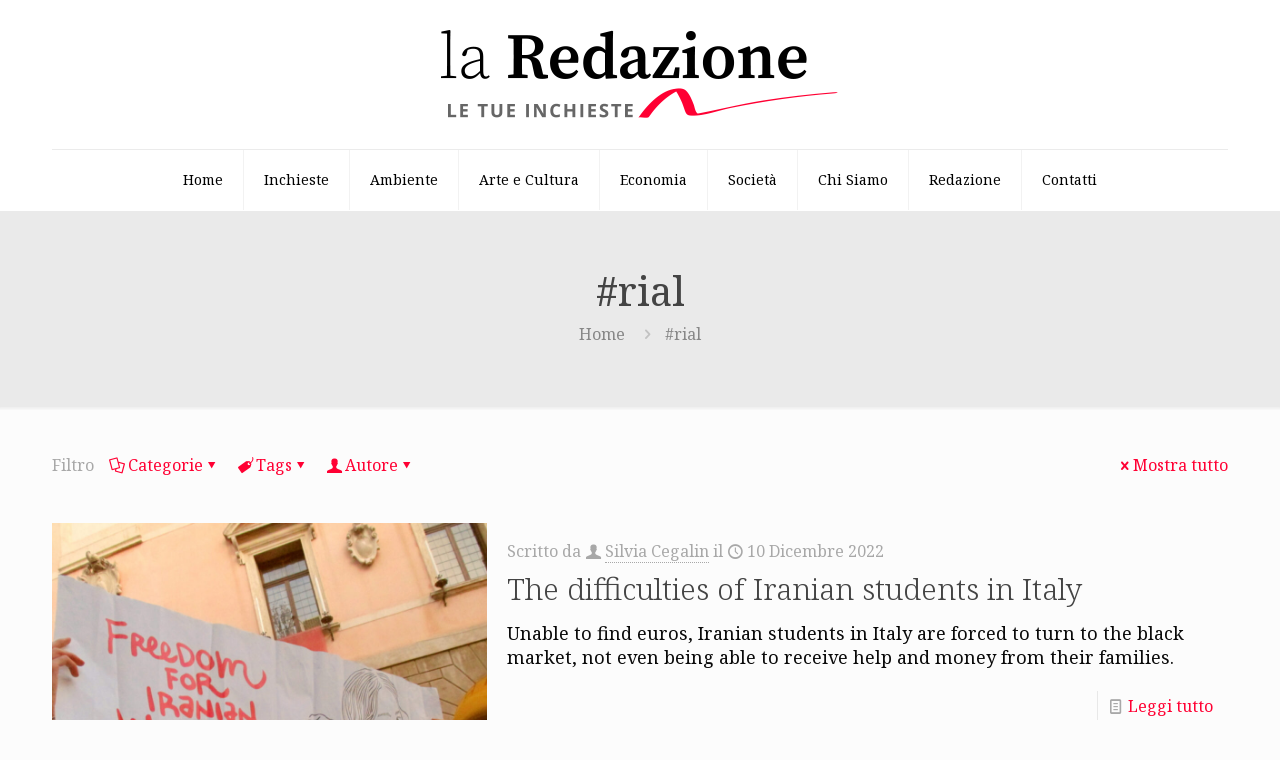

--- FILE ---
content_type: text/html; charset=UTF-8
request_url: https://www.laredazione.net/tag/rial/
body_size: 99752
content:
<!DOCTYPE html>
<html lang="it-IT" class="no-js " >

<head><style>img.lazy{min-height:1px}</style><link href="https://www.laredazione.net/wp-content/plugins/w3-total-cache/pub/js/lazyload.min.js" as="script">

<meta charset="UTF-8" />
<meta name='robots' content='index, follow, max-image-preview:large, max-snippet:-1, max-video-preview:-1' />
	<style>img:is([sizes="auto" i], [sizes^="auto," i]) { contain-intrinsic-size: 3000px 1500px }</style>
	<meta name="description" content="La redazione.net è un giornale digitale che si occupa principalmente di giornalismo d’inchiesta. Si fonda su una redazione diffusa e un editore diffuso: chiunque può segnalare argomenti e chiunque può sostenere economicamente il giornale."/>
<link rel="alternate" hreflang="it-IT" href="https://laredazione.net/tag/rial/"/>
<!-- Global site tag (gtag.js) - Google Analytics -->
<script async src="https://www.googletagmanager.com/gtag/js?id=G-VMK0NVC6PX"></script>
<script>
  window.dataLayer = window.dataLayer || [];
  function gtag(){dataLayer.push(arguments);}
  gtag('js', new Date());

  gtag('config', 'G-VMK0NVC6PX', { 'anonymize_ip': true });
</script><meta name="format-detection" content="telephone=no">
<meta name="viewport" content="width=device-width, initial-scale=1, maximum-scale=1" />
<link rel="shortcut icon" href="https://www.laredazione.net/wp-content/uploads/2021/06/cropped-Laredazione.net-Logo.png#3532" type="image/x-icon" />
<link rel="apple-touch-icon" href="https://www.laredazione.net/wp-content/uploads/2021/06/cropped-Laredazione.net-Logo.png#3532" />
<meta name="theme-color" content="#ffffff" media="(prefers-color-scheme: light)">
<meta name="theme-color" content="#ffffff" media="(prefers-color-scheme: dark)">

	<!-- This site is optimized with the Yoast SEO plugin v26.1.1 - https://yoast.com/wordpress/plugins/seo/ -->
	<title>#rial Archivi - La Redazione</title>
	<link rel="canonical" href="https://www.laredazione.net/tag/rial/" />
	<meta property="og:locale" content="it_IT" />
	<meta property="og:type" content="article" />
	<meta property="og:title" content="#rial Archivi - La Redazione" />
	<meta property="og:url" content="https://www.laredazione.net/tag/rial/" />
	<meta property="og:site_name" content="La Redazione" />
	<meta name="twitter:card" content="summary_large_image" />
	<script type="application/ld+json" class="yoast-schema-graph">{"@context":"https://schema.org","@graph":[{"@type":"CollectionPage","@id":"https://www.laredazione.net/tag/rial/","url":"https://www.laredazione.net/tag/rial/","name":"#rial Archivi - La Redazione","isPartOf":{"@id":"https://www.laredazione.net/#website"},"primaryImageOfPage":{"@id":"https://www.laredazione.net/tag/rial/#primaryimage"},"image":{"@id":"https://www.laredazione.net/tag/rial/#primaryimage"},"thumbnailUrl":"https://www.laredazione.net/wp-content/uploads/2022/12/22E9AC2C-C515-43FC-8466-716A7C93F40A-1536x922-1.jpeg","breadcrumb":{"@id":"https://www.laredazione.net/tag/rial/#breadcrumb"},"inLanguage":"it-IT"},{"@type":"ImageObject","inLanguage":"it-IT","@id":"https://www.laredazione.net/tag/rial/#primaryimage","url":"https://www.laredazione.net/wp-content/uploads/2022/12/22E9AC2C-C515-43FC-8466-716A7C93F40A-1536x922-1.jpeg","contentUrl":"https://www.laredazione.net/wp-content/uploads/2022/12/22E9AC2C-C515-43FC-8466-716A7C93F40A-1536x922-1.jpeg","width":1536,"height":922},{"@type":"BreadcrumbList","@id":"https://www.laredazione.net/tag/rial/#breadcrumb","itemListElement":[{"@type":"ListItem","position":1,"name":"Home","item":"https://www.laredazione.net/"},{"@type":"ListItem","position":2,"name":"#rial"}]},{"@type":"WebSite","@id":"https://www.laredazione.net/#website","url":"https://www.laredazione.net/","name":"La Redazione","description":"Giornale digitale di inchieste, attualità, approfondimenti e fotogiornalismo","potentialAction":[{"@type":"SearchAction","target":{"@type":"EntryPoint","urlTemplate":"https://www.laredazione.net/?s={search_term_string}"},"query-input":{"@type":"PropertyValueSpecification","valueRequired":true,"valueName":"search_term_string"}}],"inLanguage":"it-IT"}]}</script>
	<!-- / Yoast SEO plugin. -->


<link rel='dns-prefetch' href='//www.laredazione.net' />
<link rel='dns-prefetch' href='//fonts.googleapis.com' />
<link rel="alternate" type="application/rss+xml" title="La Redazione &raquo; Feed" href="https://www.laredazione.net/feed/" />
<link rel="alternate" type="application/rss+xml" title="La Redazione &raquo; Feed dei commenti" href="https://www.laredazione.net/comments/feed/" />
<link rel="alternate" type="application/rss+xml" title="La Redazione &raquo; #rial Feed del tag" href="https://www.laredazione.net/tag/rial/feed/" />
<script type="text/javascript">
/* <![CDATA[ */
window._wpemojiSettings = {"baseUrl":"https:\/\/s.w.org\/images\/core\/emoji\/16.0.1\/72x72\/","ext":".png","svgUrl":"https:\/\/s.w.org\/images\/core\/emoji\/16.0.1\/svg\/","svgExt":".svg","source":{"concatemoji":"https:\/\/www.laredazione.net\/wp-includes\/js\/wp-emoji-release.min.js?ver=6.8.3"}};
/*! This file is auto-generated */
!function(s,n){var o,i,e;function c(e){try{var t={supportTests:e,timestamp:(new Date).valueOf()};sessionStorage.setItem(o,JSON.stringify(t))}catch(e){}}function p(e,t,n){e.clearRect(0,0,e.canvas.width,e.canvas.height),e.fillText(t,0,0);var t=new Uint32Array(e.getImageData(0,0,e.canvas.width,e.canvas.height).data),a=(e.clearRect(0,0,e.canvas.width,e.canvas.height),e.fillText(n,0,0),new Uint32Array(e.getImageData(0,0,e.canvas.width,e.canvas.height).data));return t.every(function(e,t){return e===a[t]})}function u(e,t){e.clearRect(0,0,e.canvas.width,e.canvas.height),e.fillText(t,0,0);for(var n=e.getImageData(16,16,1,1),a=0;a<n.data.length;a++)if(0!==n.data[a])return!1;return!0}function f(e,t,n,a){switch(t){case"flag":return n(e,"\ud83c\udff3\ufe0f\u200d\u26a7\ufe0f","\ud83c\udff3\ufe0f\u200b\u26a7\ufe0f")?!1:!n(e,"\ud83c\udde8\ud83c\uddf6","\ud83c\udde8\u200b\ud83c\uddf6")&&!n(e,"\ud83c\udff4\udb40\udc67\udb40\udc62\udb40\udc65\udb40\udc6e\udb40\udc67\udb40\udc7f","\ud83c\udff4\u200b\udb40\udc67\u200b\udb40\udc62\u200b\udb40\udc65\u200b\udb40\udc6e\u200b\udb40\udc67\u200b\udb40\udc7f");case"emoji":return!a(e,"\ud83e\udedf")}return!1}function g(e,t,n,a){var r="undefined"!=typeof WorkerGlobalScope&&self instanceof WorkerGlobalScope?new OffscreenCanvas(300,150):s.createElement("canvas"),o=r.getContext("2d",{willReadFrequently:!0}),i=(o.textBaseline="top",o.font="600 32px Arial",{});return e.forEach(function(e){i[e]=t(o,e,n,a)}),i}function t(e){var t=s.createElement("script");t.src=e,t.defer=!0,s.head.appendChild(t)}"undefined"!=typeof Promise&&(o="wpEmojiSettingsSupports",i=["flag","emoji"],n.supports={everything:!0,everythingExceptFlag:!0},e=new Promise(function(e){s.addEventListener("DOMContentLoaded",e,{once:!0})}),new Promise(function(t){var n=function(){try{var e=JSON.parse(sessionStorage.getItem(o));if("object"==typeof e&&"number"==typeof e.timestamp&&(new Date).valueOf()<e.timestamp+604800&&"object"==typeof e.supportTests)return e.supportTests}catch(e){}return null}();if(!n){if("undefined"!=typeof Worker&&"undefined"!=typeof OffscreenCanvas&&"undefined"!=typeof URL&&URL.createObjectURL&&"undefined"!=typeof Blob)try{var e="postMessage("+g.toString()+"("+[JSON.stringify(i),f.toString(),p.toString(),u.toString()].join(",")+"));",a=new Blob([e],{type:"text/javascript"}),r=new Worker(URL.createObjectURL(a),{name:"wpTestEmojiSupports"});return void(r.onmessage=function(e){c(n=e.data),r.terminate(),t(n)})}catch(e){}c(n=g(i,f,p,u))}t(n)}).then(function(e){for(var t in e)n.supports[t]=e[t],n.supports.everything=n.supports.everything&&n.supports[t],"flag"!==t&&(n.supports.everythingExceptFlag=n.supports.everythingExceptFlag&&n.supports[t]);n.supports.everythingExceptFlag=n.supports.everythingExceptFlag&&!n.supports.flag,n.DOMReady=!1,n.readyCallback=function(){n.DOMReady=!0}}).then(function(){return e}).then(function(){var e;n.supports.everything||(n.readyCallback(),(e=n.source||{}).concatemoji?t(e.concatemoji):e.wpemoji&&e.twemoji&&(t(e.twemoji),t(e.wpemoji)))}))}((window,document),window._wpemojiSettings);
/* ]]> */
</script>
<style id='wp-emoji-styles-inline-css' type='text/css'>

	img.wp-smiley, img.emoji {
		display: inline !important;
		border: none !important;
		box-shadow: none !important;
		height: 1em !important;
		width: 1em !important;
		margin: 0 0.07em !important;
		vertical-align: -0.1em !important;
		background: none !important;
		padding: 0 !important;
	}
</style>
<link rel='stylesheet' id='wp-block-library-css' href='https://www.laredazione.net/wp-includes/css/dist/block-library/style.min.css?ver=6.8.3' type='text/css' media='all' />
<style id='classic-theme-styles-inline-css' type='text/css'>
/*! This file is auto-generated */
.wp-block-button__link{color:#fff;background-color:#32373c;border-radius:9999px;box-shadow:none;text-decoration:none;padding:calc(.667em + 2px) calc(1.333em + 2px);font-size:1.125em}.wp-block-file__button{background:#32373c;color:#fff;text-decoration:none}
</style>
<style id='global-styles-inline-css' type='text/css'>
:root{--wp--preset--aspect-ratio--square: 1;--wp--preset--aspect-ratio--4-3: 4/3;--wp--preset--aspect-ratio--3-4: 3/4;--wp--preset--aspect-ratio--3-2: 3/2;--wp--preset--aspect-ratio--2-3: 2/3;--wp--preset--aspect-ratio--16-9: 16/9;--wp--preset--aspect-ratio--9-16: 9/16;--wp--preset--color--black: #000000;--wp--preset--color--cyan-bluish-gray: #abb8c3;--wp--preset--color--white: #ffffff;--wp--preset--color--pale-pink: #f78da7;--wp--preset--color--vivid-red: #cf2e2e;--wp--preset--color--luminous-vivid-orange: #ff6900;--wp--preset--color--luminous-vivid-amber: #fcb900;--wp--preset--color--light-green-cyan: #7bdcb5;--wp--preset--color--vivid-green-cyan: #00d084;--wp--preset--color--pale-cyan-blue: #8ed1fc;--wp--preset--color--vivid-cyan-blue: #0693e3;--wp--preset--color--vivid-purple: #9b51e0;--wp--preset--gradient--vivid-cyan-blue-to-vivid-purple: linear-gradient(135deg,rgba(6,147,227,1) 0%,rgb(155,81,224) 100%);--wp--preset--gradient--light-green-cyan-to-vivid-green-cyan: linear-gradient(135deg,rgb(122,220,180) 0%,rgb(0,208,130) 100%);--wp--preset--gradient--luminous-vivid-amber-to-luminous-vivid-orange: linear-gradient(135deg,rgba(252,185,0,1) 0%,rgba(255,105,0,1) 100%);--wp--preset--gradient--luminous-vivid-orange-to-vivid-red: linear-gradient(135deg,rgba(255,105,0,1) 0%,rgb(207,46,46) 100%);--wp--preset--gradient--very-light-gray-to-cyan-bluish-gray: linear-gradient(135deg,rgb(238,238,238) 0%,rgb(169,184,195) 100%);--wp--preset--gradient--cool-to-warm-spectrum: linear-gradient(135deg,rgb(74,234,220) 0%,rgb(151,120,209) 20%,rgb(207,42,186) 40%,rgb(238,44,130) 60%,rgb(251,105,98) 80%,rgb(254,248,76) 100%);--wp--preset--gradient--blush-light-purple: linear-gradient(135deg,rgb(255,206,236) 0%,rgb(152,150,240) 100%);--wp--preset--gradient--blush-bordeaux: linear-gradient(135deg,rgb(254,205,165) 0%,rgb(254,45,45) 50%,rgb(107,0,62) 100%);--wp--preset--gradient--luminous-dusk: linear-gradient(135deg,rgb(255,203,112) 0%,rgb(199,81,192) 50%,rgb(65,88,208) 100%);--wp--preset--gradient--pale-ocean: linear-gradient(135deg,rgb(255,245,203) 0%,rgb(182,227,212) 50%,rgb(51,167,181) 100%);--wp--preset--gradient--electric-grass: linear-gradient(135deg,rgb(202,248,128) 0%,rgb(113,206,126) 100%);--wp--preset--gradient--midnight: linear-gradient(135deg,rgb(2,3,129) 0%,rgb(40,116,252) 100%);--wp--preset--font-size--small: 13px;--wp--preset--font-size--medium: 20px;--wp--preset--font-size--large: 36px;--wp--preset--font-size--x-large: 42px;--wp--preset--spacing--20: 0.44rem;--wp--preset--spacing--30: 0.67rem;--wp--preset--spacing--40: 1rem;--wp--preset--spacing--50: 1.5rem;--wp--preset--spacing--60: 2.25rem;--wp--preset--spacing--70: 3.38rem;--wp--preset--spacing--80: 5.06rem;--wp--preset--shadow--natural: 6px 6px 9px rgba(0, 0, 0, 0.2);--wp--preset--shadow--deep: 12px 12px 50px rgba(0, 0, 0, 0.4);--wp--preset--shadow--sharp: 6px 6px 0px rgba(0, 0, 0, 0.2);--wp--preset--shadow--outlined: 6px 6px 0px -3px rgba(255, 255, 255, 1), 6px 6px rgba(0, 0, 0, 1);--wp--preset--shadow--crisp: 6px 6px 0px rgba(0, 0, 0, 1);}:where(.is-layout-flex){gap: 0.5em;}:where(.is-layout-grid){gap: 0.5em;}body .is-layout-flex{display: flex;}.is-layout-flex{flex-wrap: wrap;align-items: center;}.is-layout-flex > :is(*, div){margin: 0;}body .is-layout-grid{display: grid;}.is-layout-grid > :is(*, div){margin: 0;}:where(.wp-block-columns.is-layout-flex){gap: 2em;}:where(.wp-block-columns.is-layout-grid){gap: 2em;}:where(.wp-block-post-template.is-layout-flex){gap: 1.25em;}:where(.wp-block-post-template.is-layout-grid){gap: 1.25em;}.has-black-color{color: var(--wp--preset--color--black) !important;}.has-cyan-bluish-gray-color{color: var(--wp--preset--color--cyan-bluish-gray) !important;}.has-white-color{color: var(--wp--preset--color--white) !important;}.has-pale-pink-color{color: var(--wp--preset--color--pale-pink) !important;}.has-vivid-red-color{color: var(--wp--preset--color--vivid-red) !important;}.has-luminous-vivid-orange-color{color: var(--wp--preset--color--luminous-vivid-orange) !important;}.has-luminous-vivid-amber-color{color: var(--wp--preset--color--luminous-vivid-amber) !important;}.has-light-green-cyan-color{color: var(--wp--preset--color--light-green-cyan) !important;}.has-vivid-green-cyan-color{color: var(--wp--preset--color--vivid-green-cyan) !important;}.has-pale-cyan-blue-color{color: var(--wp--preset--color--pale-cyan-blue) !important;}.has-vivid-cyan-blue-color{color: var(--wp--preset--color--vivid-cyan-blue) !important;}.has-vivid-purple-color{color: var(--wp--preset--color--vivid-purple) !important;}.has-black-background-color{background-color: var(--wp--preset--color--black) !important;}.has-cyan-bluish-gray-background-color{background-color: var(--wp--preset--color--cyan-bluish-gray) !important;}.has-white-background-color{background-color: var(--wp--preset--color--white) !important;}.has-pale-pink-background-color{background-color: var(--wp--preset--color--pale-pink) !important;}.has-vivid-red-background-color{background-color: var(--wp--preset--color--vivid-red) !important;}.has-luminous-vivid-orange-background-color{background-color: var(--wp--preset--color--luminous-vivid-orange) !important;}.has-luminous-vivid-amber-background-color{background-color: var(--wp--preset--color--luminous-vivid-amber) !important;}.has-light-green-cyan-background-color{background-color: var(--wp--preset--color--light-green-cyan) !important;}.has-vivid-green-cyan-background-color{background-color: var(--wp--preset--color--vivid-green-cyan) !important;}.has-pale-cyan-blue-background-color{background-color: var(--wp--preset--color--pale-cyan-blue) !important;}.has-vivid-cyan-blue-background-color{background-color: var(--wp--preset--color--vivid-cyan-blue) !important;}.has-vivid-purple-background-color{background-color: var(--wp--preset--color--vivid-purple) !important;}.has-black-border-color{border-color: var(--wp--preset--color--black) !important;}.has-cyan-bluish-gray-border-color{border-color: var(--wp--preset--color--cyan-bluish-gray) !important;}.has-white-border-color{border-color: var(--wp--preset--color--white) !important;}.has-pale-pink-border-color{border-color: var(--wp--preset--color--pale-pink) !important;}.has-vivid-red-border-color{border-color: var(--wp--preset--color--vivid-red) !important;}.has-luminous-vivid-orange-border-color{border-color: var(--wp--preset--color--luminous-vivid-orange) !important;}.has-luminous-vivid-amber-border-color{border-color: var(--wp--preset--color--luminous-vivid-amber) !important;}.has-light-green-cyan-border-color{border-color: var(--wp--preset--color--light-green-cyan) !important;}.has-vivid-green-cyan-border-color{border-color: var(--wp--preset--color--vivid-green-cyan) !important;}.has-pale-cyan-blue-border-color{border-color: var(--wp--preset--color--pale-cyan-blue) !important;}.has-vivid-cyan-blue-border-color{border-color: var(--wp--preset--color--vivid-cyan-blue) !important;}.has-vivid-purple-border-color{border-color: var(--wp--preset--color--vivid-purple) !important;}.has-vivid-cyan-blue-to-vivid-purple-gradient-background{background: var(--wp--preset--gradient--vivid-cyan-blue-to-vivid-purple) !important;}.has-light-green-cyan-to-vivid-green-cyan-gradient-background{background: var(--wp--preset--gradient--light-green-cyan-to-vivid-green-cyan) !important;}.has-luminous-vivid-amber-to-luminous-vivid-orange-gradient-background{background: var(--wp--preset--gradient--luminous-vivid-amber-to-luminous-vivid-orange) !important;}.has-luminous-vivid-orange-to-vivid-red-gradient-background{background: var(--wp--preset--gradient--luminous-vivid-orange-to-vivid-red) !important;}.has-very-light-gray-to-cyan-bluish-gray-gradient-background{background: var(--wp--preset--gradient--very-light-gray-to-cyan-bluish-gray) !important;}.has-cool-to-warm-spectrum-gradient-background{background: var(--wp--preset--gradient--cool-to-warm-spectrum) !important;}.has-blush-light-purple-gradient-background{background: var(--wp--preset--gradient--blush-light-purple) !important;}.has-blush-bordeaux-gradient-background{background: var(--wp--preset--gradient--blush-bordeaux) !important;}.has-luminous-dusk-gradient-background{background: var(--wp--preset--gradient--luminous-dusk) !important;}.has-pale-ocean-gradient-background{background: var(--wp--preset--gradient--pale-ocean) !important;}.has-electric-grass-gradient-background{background: var(--wp--preset--gradient--electric-grass) !important;}.has-midnight-gradient-background{background: var(--wp--preset--gradient--midnight) !important;}.has-small-font-size{font-size: var(--wp--preset--font-size--small) !important;}.has-medium-font-size{font-size: var(--wp--preset--font-size--medium) !important;}.has-large-font-size{font-size: var(--wp--preset--font-size--large) !important;}.has-x-large-font-size{font-size: var(--wp--preset--font-size--x-large) !important;}
:where(.wp-block-post-template.is-layout-flex){gap: 1.25em;}:where(.wp-block-post-template.is-layout-grid){gap: 1.25em;}
:where(.wp-block-columns.is-layout-flex){gap: 2em;}:where(.wp-block-columns.is-layout-grid){gap: 2em;}
:root :where(.wp-block-pullquote){font-size: 1.5em;line-height: 1.6;}
</style>
<link rel='stylesheet' id='gn-frontend-gnfollow-style-css' href='https://www.laredazione.net/wp-content/plugins/gn-publisher/assets/css/gn-frontend-gnfollow.min.css?ver=1.5.24' type='text/css' media='all' />
<link rel='stylesheet' id='mfn-be-css' href='https://www.laredazione.net/wp-content/themes/betheme/css/be.css?ver=28.1.10' type='text/css' media='all' />
<link rel='stylesheet' id='mfn-animations-css' href='https://www.laredazione.net/wp-content/themes/betheme/assets/animations/animations.min.css?ver=28.1.10' type='text/css' media='all' />
<link rel='stylesheet' id='mfn-font-awesome-css' href='https://www.laredazione.net/wp-content/themes/betheme/fonts/fontawesome/fontawesome.css?ver=28.1.10' type='text/css' media='all' />
<link rel='stylesheet' id='mfn-responsive-css' href='https://www.laredazione.net/wp-content/themes/betheme/css/responsive.css?ver=28.1.10' type='text/css' media='all' />
<link rel='stylesheet' id='mfn-fonts-css' href='https://fonts.googleapis.com/css?family=Noto+Serif%3A1%2C300%2C400%2C400italic%2C700&#038;display=swap&#038;ver=6.8.3' type='text/css' media='all' />
<style id='mfn-dynamic-inline-css' type='text/css'>
html{background-color:#FCFCFC}#Wrapper,#Content,.mfn-popup .mfn-popup-content,.mfn-off-canvas-sidebar .mfn-off-canvas-content-wrapper,.mfn-cart-holder,.mfn-header-login,#Top_bar .search_wrapper,#Top_bar .top_bar_right .mfn-live-search-box,.column_livesearch .mfn-live-search-wrapper,.column_livesearch .mfn-live-search-box{background-color:#FCFCFC}.layout-boxed.mfn-bebuilder-header.mfn-ui #Wrapper .mfn-only-sample-content{background-color:#FCFCFC}body:not(.template-slider) #Header{min-height:0px}body.header-below:not(.template-slider) #Header{padding-top:0px}#Subheader{padding:60px 0}#Footer .widgets_wrapper{padding:40px 0}.has-search-overlay.search-overlay-opened #search-overlay{background-color:rgba(0,0,0,0.6)}.elementor-page.elementor-default #Content .the_content .section_wrapper{max-width:100%}.elementor-page.elementor-default #Content .section.the_content{width:100%}.elementor-page.elementor-default #Content .section_wrapper .the_content_wrapper{margin-left:0;margin-right:0;width:100%}body,span.date_label,.timeline_items li h3 span,input[type="date"],input[type="text"],input[type="password"],input[type="tel"],input[type="email"],input[type="url"],textarea,select,.offer_li .title h3,.mfn-menu-item-megamenu{font-family:"Noto Serif",-apple-system,BlinkMacSystemFont,"Segoe UI",Roboto,Oxygen-Sans,Ubuntu,Cantarell,"Helvetica Neue",sans-serif}.lead,.big{font-family:"Noto Serif",-apple-system,BlinkMacSystemFont,"Segoe UI",Roboto,Oxygen-Sans,Ubuntu,Cantarell,"Helvetica Neue",sans-serif}#menu > ul > li > a,#overlay-menu ul li a{font-family:"Noto Serif",-apple-system,BlinkMacSystemFont,"Segoe UI",Roboto,Oxygen-Sans,Ubuntu,Cantarell,"Helvetica Neue",sans-serif}#Subheader .title{font-family:"Noto Serif",-apple-system,BlinkMacSystemFont,"Segoe UI",Roboto,Oxygen-Sans,Ubuntu,Cantarell,"Helvetica Neue",sans-serif}h1,h2,h3,h4,.text-logo #logo{font-family:"Noto Serif",-apple-system,BlinkMacSystemFont,"Segoe UI",Roboto,Oxygen-Sans,Ubuntu,Cantarell,"Helvetica Neue",sans-serif}h5,h6{font-family:"Noto Serif",-apple-system,BlinkMacSystemFont,"Segoe UI",Roboto,Oxygen-Sans,Ubuntu,Cantarell,"Helvetica Neue",sans-serif}blockquote{font-family:"Noto Serif",-apple-system,BlinkMacSystemFont,"Segoe UI",Roboto,Oxygen-Sans,Ubuntu,Cantarell,"Helvetica Neue",sans-serif}.chart_box .chart .num,.counter .desc_wrapper .number-wrapper,.how_it_works .image .number,.pricing-box .plan-header .price,.quick_fact .number-wrapper,.woocommerce .product div.entry-summary .price{font-family:"Noto Serif",-apple-system,BlinkMacSystemFont,"Segoe UI",Roboto,Oxygen-Sans,Ubuntu,Cantarell,"Helvetica Neue",sans-serif}body,.mfn-menu-item-megamenu{font-size:14px;line-height:24px;font-weight:400;letter-spacing:0px}.lead,.big{font-size:16px;line-height:28px;font-weight:400;letter-spacing:0px}#menu > ul > li > a,#overlay-menu ul li a{font-size:14px;font-weight:400;letter-spacing:0px}#overlay-menu ul li a{line-height:21px}#Subheader .title{font-size:40px;line-height:40px;font-weight:400;letter-spacing:0px}h1,.text-logo #logo{font-size:51px;line-height:51px;font-weight:300;letter-spacing:0px}h2{font-size:42px;line-height:42px;font-weight:300;letter-spacing:0px}h3,.woocommerce ul.products li.product h3,.woocommerce #customer_login h2{font-size:32px;line-height:34px;font-weight:300;letter-spacing:0px}h4,.woocommerce .woocommerce-order-details__title,.woocommerce .wc-bacs-bank-details-heading,.woocommerce .woocommerce-customer-details h2{font-size:21px;line-height:25px;font-weight:300;letter-spacing:0px}h5{font-size:17px;line-height:21px;font-weight:400;letter-spacing:0px}h6{font-size:13px;line-height:19px;font-weight:400;letter-spacing:0px}#Intro .intro-title{font-size:70px;line-height:70px;font-weight:400;letter-spacing:0px}@media only screen and (min-width:768px) and (max-width:959px){body,.mfn-menu-item-megamenu{font-size:13px;line-height:20px;font-weight:400;letter-spacing:0px}.lead,.big{font-size:14px;line-height:24px;font-weight:400;letter-spacing:0px}#menu > ul > li > a,#overlay-menu ul li a{font-size:13px;font-weight:400;letter-spacing:0px}#overlay-menu ul li a{line-height:19.5px}#Subheader .title{font-size:34px;line-height:34px;font-weight:400;letter-spacing:0px}h1,.text-logo #logo{font-size:43px;line-height:43px;font-weight:300;letter-spacing:0px}h2{font-size:36px;line-height:36px;font-weight:300;letter-spacing:0px}h3,.woocommerce ul.products li.product h3,.woocommerce #customer_login h2{font-size:27px;line-height:29px;font-weight:300;letter-spacing:0px}h4,.woocommerce .woocommerce-order-details__title,.woocommerce .wc-bacs-bank-details-heading,.woocommerce .woocommerce-customer-details h2{font-size:18px;line-height:21px;font-weight:300;letter-spacing:0px}h5{font-size:14px;line-height:19px;font-weight:400;letter-spacing:0px}h6{font-size:13px;line-height:19px;font-weight:400;letter-spacing:0px}#Intro .intro-title{font-size:60px;line-height:60px;font-weight:400;letter-spacing:0px}blockquote{font-size:15px}.chart_box .chart .num{font-size:45px;line-height:45px}.counter .desc_wrapper .number-wrapper{font-size:45px;line-height:45px}.counter .desc_wrapper .title{font-size:14px;line-height:18px}.faq .question .title{font-size:14px}.fancy_heading .title{font-size:38px;line-height:38px}.offer .offer_li .desc_wrapper .title h3{font-size:32px;line-height:32px}.offer_thumb_ul li.offer_thumb_li .desc_wrapper .title h3{font-size:32px;line-height:32px}.pricing-box .plan-header h2{font-size:27px;line-height:27px}.pricing-box .plan-header .price > span{font-size:40px;line-height:40px}.pricing-box .plan-header .price sup.currency{font-size:18px;line-height:18px}.pricing-box .plan-header .price sup.period{font-size:14px;line-height:14px}.quick_fact .number-wrapper{font-size:80px;line-height:80px}.trailer_box .desc h2{font-size:27px;line-height:27px}.widget > h3{font-size:17px;line-height:20px}}@media only screen and (min-width:480px) and (max-width:767px){body,.mfn-menu-item-megamenu{font-size:13px;line-height:19px;font-weight:400;letter-spacing:0px}.lead,.big{font-size:13px;line-height:21px;font-weight:400;letter-spacing:0px}#menu > ul > li > a,#overlay-menu ul li a{font-size:13px;font-weight:400;letter-spacing:0px}#overlay-menu ul li a{line-height:19.5px}#Subheader .title{font-size:30px;line-height:30px;font-weight:400;letter-spacing:0px}h1,.text-logo #logo{font-size:38px;line-height:38px;font-weight:300;letter-spacing:0px}h2{font-size:32px;line-height:32px;font-weight:300;letter-spacing:0px}h3,.woocommerce ul.products li.product h3,.woocommerce #customer_login h2{font-size:24px;line-height:26px;font-weight:300;letter-spacing:0px}h4,.woocommerce .woocommerce-order-details__title,.woocommerce .wc-bacs-bank-details-heading,.woocommerce .woocommerce-customer-details h2{font-size:16px;line-height:19px;font-weight:300;letter-spacing:0px}h5{font-size:13px;line-height:19px;font-weight:400;letter-spacing:0px}h6{font-size:13px;line-height:19px;font-weight:400;letter-spacing:0px}#Intro .intro-title{font-size:53px;line-height:53px;font-weight:400;letter-spacing:0px}blockquote{font-size:14px}.chart_box .chart .num{font-size:40px;line-height:40px}.counter .desc_wrapper .number-wrapper{font-size:40px;line-height:40px}.counter .desc_wrapper .title{font-size:13px;line-height:16px}.faq .question .title{font-size:13px}.fancy_heading .title{font-size:34px;line-height:34px}.offer .offer_li .desc_wrapper .title h3{font-size:28px;line-height:28px}.offer_thumb_ul li.offer_thumb_li .desc_wrapper .title h3{font-size:28px;line-height:28px}.pricing-box .plan-header h2{font-size:24px;line-height:24px}.pricing-box .plan-header .price > span{font-size:34px;line-height:34px}.pricing-box .plan-header .price sup.currency{font-size:16px;line-height:16px}.pricing-box .plan-header .price sup.period{font-size:13px;line-height:13px}.quick_fact .number-wrapper{font-size:70px;line-height:70px}.trailer_box .desc h2{font-size:24px;line-height:24px}.widget > h3{font-size:16px;line-height:19px}}@media only screen and (max-width:479px){body,.mfn-menu-item-megamenu{font-size:13px;line-height:19px;font-weight:400;letter-spacing:0px}.lead,.big{font-size:13px;line-height:19px;font-weight:400;letter-spacing:0px}#menu > ul > li > a,#overlay-menu ul li a{font-size:13px;font-weight:400;letter-spacing:0px}#overlay-menu ul li a{line-height:19.5px}#Subheader .title{font-size:24px;line-height:24px;font-weight:400;letter-spacing:0px}h1,.text-logo #logo{font-size:31px;line-height:31px;font-weight:300;letter-spacing:0px}h2{font-size:25px;line-height:25px;font-weight:300;letter-spacing:0px}h3,.woocommerce ul.products li.product h3,.woocommerce #customer_login h2{font-size:19px;line-height:20px;font-weight:300;letter-spacing:0px}h4,.woocommerce .woocommerce-order-details__title,.woocommerce .wc-bacs-bank-details-heading,.woocommerce .woocommerce-customer-details h2{font-size:13px;line-height:19px;font-weight:300;letter-spacing:0px}h5{font-size:13px;line-height:19px;font-weight:400;letter-spacing:0px}h6{font-size:13px;line-height:19px;font-weight:400;letter-spacing:0px}#Intro .intro-title{font-size:42px;line-height:42px;font-weight:400;letter-spacing:0px}blockquote{font-size:13px}.chart_box .chart .num{font-size:35px;line-height:35px}.counter .desc_wrapper .number-wrapper{font-size:35px;line-height:35px}.counter .desc_wrapper .title{font-size:13px;line-height:26px}.faq .question .title{font-size:13px}.fancy_heading .title{font-size:30px;line-height:30px}.offer .offer_li .desc_wrapper .title h3{font-size:26px;line-height:26px}.offer_thumb_ul li.offer_thumb_li .desc_wrapper .title h3{font-size:26px;line-height:26px}.pricing-box .plan-header h2{font-size:21px;line-height:21px}.pricing-box .plan-header .price > span{font-size:32px;line-height:32px}.pricing-box .plan-header .price sup.currency{font-size:14px;line-height:14px}.pricing-box .plan-header .price sup.period{font-size:13px;line-height:13px}.quick_fact .number-wrapper{font-size:60px;line-height:60px}.trailer_box .desc h2{font-size:21px;line-height:21px}.widget > h3{font-size:15px;line-height:18px}}.with_aside .sidebar.columns{width:25%}.with_aside .sections_group{width:75%}.aside_both .sidebar.columns{width:20%}.aside_both .sidebar.sidebar-1{margin-left:-80%}.aside_both .sections_group{width:60%;margin-left:20%}@media only screen and (min-width:1240px){#Wrapper,.with_aside .content_wrapper{max-width:1220px}body.layout-boxed.mfn-header-scrolled .mfn-header-tmpl.mfn-sticky-layout-width{max-width:1220px;left:0;right:0;margin-left:auto;margin-right:auto}body.layout-boxed:not(.mfn-header-scrolled) .mfn-header-tmpl.mfn-header-layout-width,body.layout-boxed .mfn-header-tmpl.mfn-header-layout-width:not(.mfn-hasSticky){max-width:1220px;left:0;right:0;margin-left:auto;margin-right:auto}body.layout-boxed.mfn-bebuilder-header.mfn-ui .mfn-only-sample-content{max-width:1220px;margin-left:auto;margin-right:auto}.section_wrapper,.container{max-width:1200px}.layout-boxed.header-boxed #Top_bar.is-sticky{max-width:1220px}}@media only screen and (max-width:767px){#Wrapper{max-width:calc(100% - 67px)}.content_wrapper .section_wrapper,.container,.four.columns .widget-area{max-width:550px !important;padding-left:33px;padding-right:33px}}body{--mfn-button-font-family:inherit;--mfn-button-font-size:14px;--mfn-button-font-weight:400;--mfn-button-font-style:inherit;--mfn-button-letter-spacing:0px;--mfn-button-padding:16px 20px 16px 20px;--mfn-button-border-width:0;--mfn-button-border-radius:5px 5px 5px 5px;--mfn-button-gap:10px;--mfn-button-transition:0.2s;--mfn-button-color:#747474;--mfn-button-color-hover:#747474;--mfn-button-bg:#f7f7f7;--mfn-button-bg-hover:#eaeaea;--mfn-button-border-color:transparent;--mfn-button-border-color-hover:transparent;--mfn-button-icon-color:#747474;--mfn-button-icon-color-hover:#747474;--mfn-button-box-shadow:unset;--mfn-button-theme-color:#ffffff;--mfn-button-theme-color-hover:#ffffff;--mfn-button-theme-bg:#ff0033;--mfn-button-theme-bg-hover:#f20026;--mfn-button-theme-border-color:transparent;--mfn-button-theme-border-color-hover:transparent;--mfn-button-theme-icon-color:#ffffff;--mfn-button-theme-icon-color-hover:#ffffff;--mfn-button-theme-box-shadow:unset;--mfn-button-shop-color:#ffffff;--mfn-button-shop-color-hover:#ffffff;--mfn-button-shop-bg:#ff0033;--mfn-button-shop-bg-hover:#f20026;--mfn-button-shop-border-color:transparent;--mfn-button-shop-border-color-hover:transparent;--mfn-button-shop-icon-color:#626262;--mfn-button-shop-icon-color-hover:#626262;--mfn-button-shop-box-shadow:unset;--mfn-button-action-color:#747474;--mfn-button-action-color-hover:#747474;--mfn-button-action-bg:#f7f7f7;--mfn-button-action-bg-hover:#eaeaea;--mfn-button-action-border-color:transparent;--mfn-button-action-border-color-hover:transparent;--mfn-button-action-icon-color:#626262;--mfn-button-action-icon-color-hover:#626262;--mfn-button-action-box-shadow:unset}@media only screen and (max-width:959px){body{}}@media only screen and (max-width:768px){body{}}.mfn-cookies,.mfn-cookies-reopen{--mfn-gdpr2-container-text-color:#626262;--mfn-gdpr2-container-strong-color:#07070a;--mfn-gdpr2-container-bg:#ffffff;--mfn-gdpr2-container-overlay:rgba(25,37,48,0.6);--mfn-gdpr2-details-box-bg:#fbfbfb;--mfn-gdpr2-details-switch-bg:#00032a;--mfn-gdpr2-details-switch-bg-active:#5acb65;--mfn-gdpr2-tabs-text-color:#07070a;--mfn-gdpr2-tabs-text-color-active:#0089f7;--mfn-gdpr2-tabs-border:rgba(8,8,14,0.1);--mfn-gdpr2-buttons-box-bg:#fbfbfb;--mfn-gdpr2-reopen-background:#ffffff;--mfn-gdpr2-reopen-color:#222222;--mfn-gdpr2-reopen-box-shadow:0 15px 30px 0 rgba(1,7,39,.13)}#Top_bar #logo,.header-fixed #Top_bar #logo,.header-plain #Top_bar #logo,.header-transparent #Top_bar #logo{height:60px;line-height:60px;padding:30px 0}.logo-overflow #Top_bar:not(.is-sticky) .logo{height:120px}#Top_bar .menu > li > a{padding:30px 0}.menu-highlight:not(.header-creative) #Top_bar .menu > li > a{margin:35px 0}.header-plain:not(.menu-highlight) #Top_bar .menu > li > a span:not(.description){line-height:120px}.header-fixed #Top_bar .menu > li > a{padding:45px 0}@media only screen and (max-width:767px){.mobile-header-mini #Top_bar #logo{height:50px!important;line-height:50px!important;margin:5px 0}}#Top_bar #logo img.svg{width:100px}.image_frame,.wp-caption{border-width:0px}.alert{border-radius:0px}#Top_bar .top_bar_right .top-bar-right-input input{width:200px}.mfn-live-search-box .mfn-live-search-list{max-height:300px}#Side_slide{right:-250px;width:250px}#Side_slide.left{left:-250px}.blog-teaser li .desc-wrapper .desc{background-position-y:-1px}.mfn-free-delivery-info{--mfn-free-delivery-bar:#ff0033;--mfn-free-delivery-bg:rgba(0,0,0,0.1);--mfn-free-delivery-achieved:#ff0033}#back_to_top i{color:#65666C}@media only screen and ( max-width:767px ){}@media only screen and (min-width:1240px){body:not(.header-simple) #Top_bar #menu{display:block!important}.tr-menu #Top_bar #menu{background:none!important}#Top_bar .menu > li > ul.mfn-megamenu > li{float:left}#Top_bar .menu > li > ul.mfn-megamenu > li.mfn-megamenu-cols-1{width:100%}#Top_bar .menu > li > ul.mfn-megamenu > li.mfn-megamenu-cols-2{width:50%}#Top_bar .menu > li > ul.mfn-megamenu > li.mfn-megamenu-cols-3{width:33.33%}#Top_bar .menu > li > ul.mfn-megamenu > li.mfn-megamenu-cols-4{width:25%}#Top_bar .menu > li > ul.mfn-megamenu > li.mfn-megamenu-cols-5{width:20%}#Top_bar .menu > li > ul.mfn-megamenu > li.mfn-megamenu-cols-6{width:16.66%}#Top_bar .menu > li > ul.mfn-megamenu > li > ul{display:block!important;position:inherit;left:auto;top:auto;border-width:0 1px 0 0}#Top_bar .menu > li > ul.mfn-megamenu > li:last-child > ul{border:0}#Top_bar .menu > li > ul.mfn-megamenu > li > ul li{width:auto}#Top_bar .menu > li > ul.mfn-megamenu a.mfn-megamenu-title{text-transform:uppercase;font-weight:400;background:none}#Top_bar .menu > li > ul.mfn-megamenu a .menu-arrow{display:none}.menuo-right #Top_bar .menu > li > ul.mfn-megamenu{left:0;width:98%!important;margin:0 1%;padding:20px 0}.menuo-right #Top_bar .menu > li > ul.mfn-megamenu-bg{box-sizing:border-box}#Top_bar .menu > li > ul.mfn-megamenu-bg{padding:20px 166px 20px 20px;background-repeat:no-repeat;background-position:right bottom}.rtl #Top_bar .menu > li > ul.mfn-megamenu-bg{padding-left:166px;padding-right:20px;background-position:left bottom}#Top_bar .menu > li > ul.mfn-megamenu-bg > li{background:none}#Top_bar .menu > li > ul.mfn-megamenu-bg > li a{border:none}#Top_bar .menu > li > ul.mfn-megamenu-bg > li > ul{background:none!important;-webkit-box-shadow:0 0 0 0;-moz-box-shadow:0 0 0 0;box-shadow:0 0 0 0}.mm-vertical #Top_bar .container{position:relative}.mm-vertical #Top_bar .top_bar_left{position:static}.mm-vertical #Top_bar .menu > li ul{box-shadow:0 0 0 0 transparent!important;background-image:none}.mm-vertical #Top_bar .menu > li > ul.mfn-megamenu{padding:20px 0}.mm-vertical.header-plain #Top_bar .menu > li > ul.mfn-megamenu{width:100%!important;margin:0}.mm-vertical #Top_bar .menu > li > ul.mfn-megamenu > li{display:table-cell;float:none!important;width:10%;padding:0 15px;border-right:1px solid rgba(0,0,0,0.05)}.mm-vertical #Top_bar .menu > li > ul.mfn-megamenu > li:last-child{border-right-width:0}.mm-vertical #Top_bar .menu > li > ul.mfn-megamenu > li.hide-border{border-right-width:0}.mm-vertical #Top_bar .menu > li > ul.mfn-megamenu > li a{border-bottom-width:0;padding:9px 15px;line-height:120%}.mm-vertical #Top_bar .menu > li > ul.mfn-megamenu a.mfn-megamenu-title{font-weight:700}.rtl .mm-vertical #Top_bar .menu > li > ul.mfn-megamenu > li:first-child{border-right-width:0}.rtl .mm-vertical #Top_bar .menu > li > ul.mfn-megamenu > li:last-child{border-right-width:1px}body.header-shop #Top_bar #menu{display:flex!important;background-color:transparent}.header-shop #Top_bar.is-sticky .top_bar_row_second{display:none}.header-plain:not(.menuo-right) #Header .top_bar_left{width:auto!important}.header-stack.header-center #Top_bar #menu{display:inline-block!important}.header-simple #Top_bar #menu{display:none;height:auto;width:300px;bottom:auto;top:100%;right:1px;position:absolute;margin:0}.header-simple #Header a.responsive-menu-toggle{display:block;right:10px}.header-simple #Top_bar #menu > ul{width:100%;float:left}.header-simple #Top_bar #menu ul li{width:100%;padding-bottom:0;border-right:0;position:relative}.header-simple #Top_bar #menu ul li a{padding:0 20px;margin:0;display:block;height:auto;line-height:normal;border:none}.header-simple #Top_bar #menu ul li a:not(.menu-toggle):after{display:none}.header-simple #Top_bar #menu ul li a span{border:none;line-height:44px;display:inline;padding:0}.header-simple #Top_bar #menu ul li.submenu .menu-toggle{display:block;position:absolute;right:0;top:0;width:44px;height:44px;line-height:44px;font-size:30px;font-weight:300;text-align:center;cursor:pointer;color:#444;opacity:0.33;transform:unset}.header-simple #Top_bar #menu ul li.submenu .menu-toggle:after{content:"+";position:static}.header-simple #Top_bar #menu ul li.hover > .menu-toggle:after{content:"-"}.header-simple #Top_bar #menu ul li.hover a{border-bottom:0}.header-simple #Top_bar #menu ul.mfn-megamenu li .menu-toggle{display:none}.header-simple #Top_bar #menu ul li ul{position:relative!important;left:0!important;top:0;padding:0;margin:0!important;width:auto!important;background-image:none}.header-simple #Top_bar #menu ul li ul li{width:100%!important;display:block;padding:0}.header-simple #Top_bar #menu ul li ul li a{padding:0 20px 0 30px}.header-simple #Top_bar #menu ul li ul li a .menu-arrow{display:none}.header-simple #Top_bar #menu ul li ul li a span{padding:0}.header-simple #Top_bar #menu ul li ul li a span:after{display:none!important}.header-simple #Top_bar .menu > li > ul.mfn-megamenu a.mfn-megamenu-title{text-transform:uppercase;font-weight:400}.header-simple #Top_bar .menu > li > ul.mfn-megamenu > li > ul{display:block!important;position:inherit;left:auto;top:auto}.header-simple #Top_bar #menu ul li ul li ul{border-left:0!important;padding:0;top:0}.header-simple #Top_bar #menu ul li ul li ul li a{padding:0 20px 0 40px}.rtl.header-simple #Top_bar #menu{left:1px;right:auto}.rtl.header-simple #Top_bar a.responsive-menu-toggle{left:10px;right:auto}.rtl.header-simple #Top_bar #menu ul li.submenu .menu-toggle{left:0;right:auto}.rtl.header-simple #Top_bar #menu ul li ul{left:auto!important;right:0!important}.rtl.header-simple #Top_bar #menu ul li ul li a{padding:0 30px 0 20px}.rtl.header-simple #Top_bar #menu ul li ul li ul li a{padding:0 40px 0 20px}.menu-highlight #Top_bar .menu > li{margin:0 2px}.menu-highlight:not(.header-creative) #Top_bar .menu > li > a{padding:0;-webkit-border-radius:5px;border-radius:5px}.menu-highlight #Top_bar .menu > li > a:after{display:none}.menu-highlight #Top_bar .menu > li > a span:not(.description){line-height:50px}.menu-highlight #Top_bar .menu > li > a span.description{display:none}.menu-highlight.header-stack #Top_bar .menu > li > a{margin:10px 0!important}.menu-highlight.header-stack #Top_bar .menu > li > a span:not(.description){line-height:40px}.menu-highlight.header-simple #Top_bar #menu ul li,.menu-highlight.header-creative #Top_bar #menu ul li{margin:0}.menu-highlight.header-simple #Top_bar #menu ul li > a,.menu-highlight.header-creative #Top_bar #menu ul li > a{-webkit-border-radius:0;border-radius:0}.menu-highlight:not(.header-fixed):not(.header-simple) #Top_bar.is-sticky .menu > li > a{margin:10px 0!important;padding:5px 0!important}.menu-highlight:not(.header-fixed):not(.header-simple) #Top_bar.is-sticky .menu > li > a span{line-height:30px!important}.header-modern.menu-highlight.menuo-right .menu_wrapper{margin-right:20px}.menu-line-below #Top_bar .menu > li > a:not(.menu-toggle):after{top:auto;bottom:-4px}.menu-line-below #Top_bar.is-sticky .menu > li > a:not(.menu-toggle):after{top:auto;bottom:-4px}.menu-line-below-80 #Top_bar:not(.is-sticky) .menu > li > a:not(.menu-toggle):after{height:4px;left:10%;top:50%;margin-top:20px;width:80%}.menu-line-below-80-1 #Top_bar:not(.is-sticky) .menu > li > a:not(.menu-toggle):after{height:1px;left:10%;top:50%;margin-top:20px;width:80%}.menu-link-color #Top_bar .menu > li > a:not(.menu-toggle):after{display:none!important}.menu-arrow-top #Top_bar .menu > li > a:after{background:none repeat scroll 0 0 rgba(0,0,0,0)!important;border-color:#ccc transparent transparent;border-style:solid;border-width:7px 7px 0;display:block;height:0;left:50%;margin-left:-7px;top:0!important;width:0}.menu-arrow-top #Top_bar.is-sticky .menu > li > a:after{top:0!important}.menu-arrow-bottom #Top_bar .menu > li > a:after{background:none!important;border-color:transparent transparent #ccc;border-style:solid;border-width:0 7px 7px;display:block;height:0;left:50%;margin-left:-7px;top:auto;bottom:0;width:0}.menu-arrow-bottom #Top_bar.is-sticky .menu > li > a:after{top:auto;bottom:0}.menuo-no-borders #Top_bar .menu > li > a span{border-width:0!important}.menuo-no-borders #Header_creative #Top_bar .menu > li > a span{border-bottom-width:0}.menuo-no-borders.header-plain #Top_bar a#header_cart,.menuo-no-borders.header-plain #Top_bar a#search_button,.menuo-no-borders.header-plain #Top_bar .wpml-languages,.menuo-no-borders.header-plain #Top_bar a.action_button{border-width:0}.menuo-right #Top_bar .menu_wrapper{float:right}.menuo-right.header-stack:not(.header-center) #Top_bar .menu_wrapper{margin-right:150px}body.header-creative{padding-left:50px}body.header-creative.header-open{padding-left:250px}body.error404,body.under-construction,body.elementor-maintenance-mode,body.template-blank,body.under-construction.header-rtl.header-creative.header-open{padding-left:0!important;padding-right:0!important}.header-creative.footer-fixed #Footer,.header-creative.footer-sliding #Footer,.header-creative.footer-stick #Footer.is-sticky{box-sizing:border-box;padding-left:50px}.header-open.footer-fixed #Footer,.header-open.footer-sliding #Footer,.header-creative.footer-stick #Footer.is-sticky{padding-left:250px}.header-rtl.header-creative.footer-fixed #Footer,.header-rtl.header-creative.footer-sliding #Footer,.header-rtl.header-creative.footer-stick #Footer.is-sticky{padding-left:0;padding-right:50px}.header-rtl.header-open.footer-fixed #Footer,.header-rtl.header-open.footer-sliding #Footer,.header-rtl.header-creative.footer-stick #Footer.is-sticky{padding-right:250px}#Header_creative{background-color:#fff;position:fixed;width:250px;height:100%;left:-200px;top:0;z-index:9002;-webkit-box-shadow:2px 0 4px 2px rgba(0,0,0,.15);box-shadow:2px 0 4px 2px rgba(0,0,0,.15)}#Header_creative .container{width:100%}#Header_creative .creative-wrapper{opacity:0;margin-right:50px}#Header_creative a.creative-menu-toggle{display:block;width:34px;height:34px;line-height:34px;font-size:22px;text-align:center;position:absolute;top:10px;right:8px;border-radius:3px}.admin-bar #Header_creative a.creative-menu-toggle{top:42px}#Header_creative #Top_bar{position:static;width:100%}#Header_creative #Top_bar .top_bar_left{width:100%!important;float:none}#Header_creative #Top_bar .logo{float:none;text-align:center;margin:15px 0}#Header_creative #Top_bar #menu{background-color:transparent}#Header_creative #Top_bar .menu_wrapper{float:none;margin:0 0 30px}#Header_creative #Top_bar .menu > li{width:100%;float:none;position:relative}#Header_creative #Top_bar .menu > li > a{padding:0;text-align:center}#Header_creative #Top_bar .menu > li > a:after{display:none}#Header_creative #Top_bar .menu > li > a span{border-right:0;border-bottom-width:1px;line-height:38px}#Header_creative #Top_bar .menu li ul{left:100%;right:auto;top:0;box-shadow:2px 2px 2px 0 rgba(0,0,0,0.03);-webkit-box-shadow:2px 2px 2px 0 rgba(0,0,0,0.03)}#Header_creative #Top_bar .menu > li > ul.mfn-megamenu{margin:0;width:700px!important}#Header_creative #Top_bar .menu > li > ul.mfn-megamenu > li > ul{left:0}#Header_creative #Top_bar .menu li ul li a{padding-top:9px;padding-bottom:8px}#Header_creative #Top_bar .menu li ul li ul{top:0}#Header_creative #Top_bar .menu > li > a span.description{display:block;font-size:13px;line-height:28px!important;clear:both}.menuo-arrows #Top_bar .menu > li.submenu > a > span:after{content:unset!important}#Header_creative #Top_bar .top_bar_right{width:100%!important;float:left;height:auto;margin-bottom:35px;text-align:center;padding:0 20px;top:0;-webkit-box-sizing:border-box;-moz-box-sizing:border-box;box-sizing:border-box}#Header_creative #Top_bar .top_bar_right:before{content:none}#Header_creative #Top_bar .top_bar_right .top_bar_right_wrapper{flex-wrap:wrap;justify-content:center}#Header_creative #Top_bar .top_bar_right .top-bar-right-icon,#Header_creative #Top_bar .top_bar_right .wpml-languages,#Header_creative #Top_bar .top_bar_right .top-bar-right-button,#Header_creative #Top_bar .top_bar_right .top-bar-right-input{min-height:30px;margin:5px}#Header_creative #Top_bar .search_wrapper{left:100%;top:auto}#Header_creative #Top_bar .banner_wrapper{display:block;text-align:center}#Header_creative #Top_bar .banner_wrapper img{max-width:100%;height:auto;display:inline-block}#Header_creative #Action_bar{display:none;position:absolute;bottom:0;top:auto;clear:both;padding:0 20px;box-sizing:border-box}#Header_creative #Action_bar .contact_details{width:100%;text-align:center;margin-bottom:20px}#Header_creative #Action_bar .contact_details li{padding:0}#Header_creative #Action_bar .social{float:none;text-align:center;padding:5px 0 15px}#Header_creative #Action_bar .social li{margin-bottom:2px}#Header_creative #Action_bar .social-menu{float:none;text-align:center}#Header_creative #Action_bar .social-menu li{border-color:rgba(0,0,0,.1)}#Header_creative .social li a{color:rgba(0,0,0,.5)}#Header_creative .social li a:hover{color:#000}#Header_creative .creative-social{position:absolute;bottom:10px;right:0;width:50px}#Header_creative .creative-social li{display:block;float:none;width:100%;text-align:center;margin-bottom:5px}.header-creative .fixed-nav.fixed-nav-prev{margin-left:50px}.header-creative.header-open .fixed-nav.fixed-nav-prev{margin-left:250px}.menuo-last #Header_creative #Top_bar .menu li.last ul{top:auto;bottom:0}.header-open #Header_creative{left:0}.header-open #Header_creative .creative-wrapper{opacity:1;margin:0!important}.header-open #Header_creative .creative-menu-toggle,.header-open #Header_creative .creative-social{display:none}.header-open #Header_creative #Action_bar{display:block}body.header-rtl.header-creative{padding-left:0;padding-right:50px}.header-rtl #Header_creative{left:auto;right:-200px}.header-rtl #Header_creative .creative-wrapper{margin-left:50px;margin-right:0}.header-rtl #Header_creative a.creative-menu-toggle{left:8px;right:auto}.header-rtl #Header_creative .creative-social{left:0;right:auto}.header-rtl #Footer #back_to_top.sticky{right:125px}.header-rtl #popup_contact{right:70px}.header-rtl #Header_creative #Top_bar .menu li ul{left:auto;right:100%}.header-rtl #Header_creative #Top_bar .search_wrapper{left:auto;right:100%}.header-rtl .fixed-nav.fixed-nav-prev{margin-left:0!important}.header-rtl .fixed-nav.fixed-nav-next{margin-right:50px}body.header-rtl.header-creative.header-open{padding-left:0;padding-right:250px!important}.header-rtl.header-open #Header_creative{left:auto;right:0}.header-rtl.header-open #Footer #back_to_top.sticky{right:325px}.header-rtl.header-open #popup_contact{right:270px}.header-rtl.header-open .fixed-nav.fixed-nav-next{margin-right:250px}#Header_creative.active{left:-1px}.header-rtl #Header_creative.active{left:auto;right:-1px}#Header_creative.active .creative-wrapper{opacity:1;margin:0}.header-creative .vc_row[data-vc-full-width]{padding-left:50px}.header-creative.header-open .vc_row[data-vc-full-width]{padding-left:250px}.header-open .vc_parallax .vc_parallax-inner{left:auto;width:calc(100% - 250px)}.header-open.header-rtl .vc_parallax .vc_parallax-inner{left:0;right:auto}#Header_creative.scroll{height:100%;overflow-y:auto}#Header_creative.scroll:not(.dropdown) .menu li ul{display:none!important}#Header_creative.scroll #Action_bar{position:static}#Header_creative.dropdown{outline:none}#Header_creative.dropdown #Top_bar .menu_wrapper{float:left;width:100%}#Header_creative.dropdown #Top_bar #menu ul li{position:relative;float:left}#Header_creative.dropdown #Top_bar #menu ul li a:not(.menu-toggle):after{display:none}#Header_creative.dropdown #Top_bar #menu ul li a span{line-height:38px;padding:0}#Header_creative.dropdown #Top_bar #menu ul li.submenu .menu-toggle{display:block;position:absolute;right:0;top:0;width:38px;height:38px;line-height:38px;font-size:26px;font-weight:300;text-align:center;cursor:pointer;color:#444;opacity:0.33;z-index:203}#Header_creative.dropdown #Top_bar #menu ul li.submenu .menu-toggle:after{content:"+";position:static}#Header_creative.dropdown #Top_bar #menu ul li.hover > .menu-toggle:after{content:"-"}#Header_creative.dropdown #Top_bar #menu ul.sub-menu li:not(:last-of-type) a{border-bottom:0}#Header_creative.dropdown #Top_bar #menu ul.mfn-megamenu li .menu-toggle{display:none}#Header_creative.dropdown #Top_bar #menu ul li ul{position:relative!important;left:0!important;top:0;padding:0;margin-left:0!important;width:auto!important;background-image:none}#Header_creative.dropdown #Top_bar #menu ul li ul li{width:100%!important}#Header_creative.dropdown #Top_bar #menu ul li ul li a{padding:0 10px;text-align:center}#Header_creative.dropdown #Top_bar #menu ul li ul li a .menu-arrow{display:none}#Header_creative.dropdown #Top_bar #menu ul li ul li a span{padding:0}#Header_creative.dropdown #Top_bar #menu ul li ul li a span:after{display:none!important}#Header_creative.dropdown #Top_bar .menu > li > ul.mfn-megamenu a.mfn-megamenu-title{text-transform:uppercase;font-weight:400}#Header_creative.dropdown #Top_bar .menu > li > ul.mfn-megamenu > li > ul{display:block!important;position:inherit;left:auto;top:auto}#Header_creative.dropdown #Top_bar #menu ul li ul li ul{border-left:0!important;padding:0;top:0}#Header_creative{transition:left .5s ease-in-out,right .5s ease-in-out}#Header_creative .creative-wrapper{transition:opacity .5s ease-in-out,margin 0s ease-in-out .5s}#Header_creative.active .creative-wrapper{transition:opacity .5s ease-in-out,margin 0s ease-in-out}}@media only screen and (min-width:1240px){#Top_bar.is-sticky{position:fixed!important;width:100%;left:0;top:-60px;height:60px;z-index:701;background:#fff;opacity:.97;-webkit-box-shadow:0 2px 5px 0 rgba(0,0,0,0.1);-moz-box-shadow:0 2px 5px 0 rgba(0,0,0,0.1);box-shadow:0 2px 5px 0 rgba(0,0,0,0.1)}.layout-boxed.header-boxed #Top_bar.is-sticky{left:50%;-webkit-transform:translateX(-50%);transform:translateX(-50%)}#Top_bar.is-sticky .top_bar_left,#Top_bar.is-sticky .top_bar_right,#Top_bar.is-sticky .top_bar_right:before{background:none;box-shadow:unset}#Top_bar.is-sticky .logo{width:auto;margin:0 30px 0 20px;padding:0}#Top_bar.is-sticky #logo,#Top_bar.is-sticky .custom-logo-link{padding:5px 0!important;height:50px!important;line-height:50px!important}.logo-no-sticky-padding #Top_bar.is-sticky #logo{height:60px!important;line-height:60px!important}#Top_bar.is-sticky #logo img.logo-main{display:none}#Top_bar.is-sticky #logo img.logo-sticky{display:inline;max-height:35px}.logo-sticky-width-auto #Top_bar.is-sticky #logo img.logo-sticky{width:auto}#Top_bar.is-sticky .menu_wrapper{clear:none}#Top_bar.is-sticky .menu_wrapper .menu > li > a{padding:15px 0}#Top_bar.is-sticky .menu > li > a,#Top_bar.is-sticky .menu > li > a span{line-height:30px}#Top_bar.is-sticky .menu > li > a:after{top:auto;bottom:-4px}#Top_bar.is-sticky .menu > li > a span.description{display:none}#Top_bar.is-sticky .secondary_menu_wrapper,#Top_bar.is-sticky .banner_wrapper{display:none}.header-overlay #Top_bar.is-sticky{display:none}.sticky-dark #Top_bar.is-sticky,.sticky-dark #Top_bar.is-sticky #menu{background:rgba(0,0,0,.8)}.sticky-dark #Top_bar.is-sticky .menu > li:not(.current-menu-item) > a{color:#fff}.sticky-dark #Top_bar.is-sticky .top_bar_right .top-bar-right-icon{color:rgba(255,255,255,.9)}.sticky-dark #Top_bar.is-sticky .top_bar_right .top-bar-right-icon svg .path{stroke:rgba(255,255,255,.9)}.sticky-dark #Top_bar.is-sticky .wpml-languages a.active,.sticky-dark #Top_bar.is-sticky .wpml-languages ul.wpml-lang-dropdown{background:rgba(0,0,0,0.1);border-color:rgba(0,0,0,0.1)}.sticky-white #Top_bar.is-sticky,.sticky-white #Top_bar.is-sticky #menu{background:rgba(255,255,255,.8)}.sticky-white #Top_bar.is-sticky .menu > li:not(.current-menu-item) > a{color:#222}.sticky-white #Top_bar.is-sticky .top_bar_right .top-bar-right-icon{color:rgba(0,0,0,.8)}.sticky-white #Top_bar.is-sticky .top_bar_right .top-bar-right-icon svg .path{stroke:rgba(0,0,0,.8)}.sticky-white #Top_bar.is-sticky .wpml-languages a.active,.sticky-white #Top_bar.is-sticky .wpml-languages ul.wpml-lang-dropdown{background:rgba(255,255,255,0.1);border-color:rgba(0,0,0,0.1)}}@media only screen and (min-width:768px) and (max-width:1240px){.header_placeholder{height:0!important}}@media only screen and (max-width:1239px){#Top_bar #menu{display:none;height:auto;width:300px;bottom:auto;top:100%;right:1px;position:absolute;margin:0}#Top_bar a.responsive-menu-toggle{display:block}#Top_bar #menu > ul{width:100%;float:left}#Top_bar #menu ul li{width:100%;padding-bottom:0;border-right:0;position:relative}#Top_bar #menu ul li a{padding:0 25px;margin:0;display:block;height:auto;line-height:normal;border:none}#Top_bar #menu ul li a:not(.menu-toggle):after{display:none}#Top_bar #menu ul li a span{border:none;line-height:44px;display:inline;padding:0}#Top_bar #menu ul li a span.description{margin:0 0 0 5px}#Top_bar #menu ul li.submenu .menu-toggle{display:block;position:absolute;right:15px;top:0;width:44px;height:44px;line-height:44px;font-size:30px;font-weight:300;text-align:center;cursor:pointer;color:#444;opacity:0.33;transform:unset}#Top_bar #menu ul li.submenu .menu-toggle:after{content:"+";position:static}#Top_bar #menu ul li.hover > .menu-toggle:after{content:"-"}#Top_bar #menu ul li.hover a{border-bottom:0}#Top_bar #menu ul li a span:after{display:none!important}#Top_bar #menu ul.mfn-megamenu li .menu-toggle{display:none}.menuo-arrows.keyboard-support #Top_bar .menu > li.submenu > a:not(.menu-toggle):after,.menuo-arrows:not(.keyboard-support) #Top_bar .menu > li.submenu > a:not(.menu-toggle)::after{display:none !important}#Top_bar #menu ul li ul{position:relative!important;left:0!important;top:0;padding:0;margin-left:0!important;width:auto!important;background-image:none!important;box-shadow:0 0 0 0 transparent!important;-webkit-box-shadow:0 0 0 0 transparent!important}#Top_bar #menu ul li ul li{width:100%!important}#Top_bar #menu ul li ul li a{padding:0 20px 0 35px}#Top_bar #menu ul li ul li a .menu-arrow{display:none}#Top_bar #menu ul li ul li a span{padding:0}#Top_bar #menu ul li ul li a span:after{display:none!important}#Top_bar .menu > li > ul.mfn-megamenu a.mfn-megamenu-title{text-transform:uppercase;font-weight:400}#Top_bar .menu > li > ul.mfn-megamenu > li > ul{display:block!important;position:inherit;left:auto;top:auto}#Top_bar #menu ul li ul li ul{border-left:0!important;padding:0;top:0}#Top_bar #menu ul li ul li ul li a{padding:0 20px 0 45px}#Header #menu > ul > li.current-menu-item > a,#Header #menu > ul > li.current_page_item > a,#Header #menu > ul > li.current-menu-parent > a,#Header #menu > ul > li.current-page-parent > a,#Header #menu > ul > li.current-menu-ancestor > a,#Header #menu > ul > li.current_page_ancestor > a{background:rgba(0,0,0,.02)}.rtl #Top_bar #menu{left:1px;right:auto}.rtl #Top_bar a.responsive-menu-toggle{left:20px;right:auto}.rtl #Top_bar #menu ul li.submenu .menu-toggle{left:15px;right:auto;border-left:none;border-right:1px solid #eee;transform:unset}.rtl #Top_bar #menu ul li ul{left:auto!important;right:0!important}.rtl #Top_bar #menu ul li ul li a{padding:0 30px 0 20px}.rtl #Top_bar #menu ul li ul li ul li a{padding:0 40px 0 20px}.header-stack .menu_wrapper a.responsive-menu-toggle{position:static!important;margin:11px 0!important}.header-stack .menu_wrapper #menu{left:0;right:auto}.rtl.header-stack #Top_bar #menu{left:auto;right:0}.admin-bar #Header_creative{top:32px}.header-creative.layout-boxed{padding-top:85px}.header-creative.layout-full-width #Wrapper{padding-top:60px}#Header_creative{position:fixed;width:100%;left:0!important;top:0;z-index:1001}#Header_creative .creative-wrapper{display:block!important;opacity:1!important}#Header_creative .creative-menu-toggle,#Header_creative .creative-social{display:none!important;opacity:1!important}#Header_creative #Top_bar{position:static;width:100%}#Header_creative #Top_bar .one{display:flex}#Header_creative #Top_bar #logo,#Header_creative #Top_bar .custom-logo-link{height:50px;line-height:50px;padding:5px 0}#Header_creative #Top_bar #logo img.logo-sticky{max-height:40px!important}#Header_creative #logo img.logo-main{display:none}#Header_creative #logo img.logo-sticky{display:inline-block}.logo-no-sticky-padding #Header_creative #Top_bar #logo{height:60px;line-height:60px;padding:0}.logo-no-sticky-padding #Header_creative #Top_bar #logo img.logo-sticky{max-height:60px!important}#Header_creative #Action_bar{display:none}#Header_creative #Top_bar .top_bar_right:before{content:none}#Header_creative.scroll{overflow:visible!important}}body{--mfn-clients-tiles-hover:#ff0033;--mfn-icon-box-icon:#bc2519;--mfn-sliding-box-bg:#bc2519;--mfn-woo-body-color:#0a0a0a;--mfn-woo-heading-color:#0a0a0a;--mfn-woo-themecolor:#ff0033;--mfn-woo-bg-themecolor:#ff0033;--mfn-woo-border-themecolor:#ff0033}#Header_wrapper,#Intro{background-color:#878989}#Subheader{background-color:rgba(234,234,234,1)}.header-classic #Action_bar,.header-fixed #Action_bar,.header-plain #Action_bar,.header-split #Action_bar,.header-shop #Action_bar,.header-shop-split #Action_bar,.header-stack #Action_bar{background-color:#2C2C2C}#Sliding-top{background-color:#1e1e1e}#Sliding-top a.sliding-top-control{border-right-color:#1e1e1e}#Sliding-top.st-center a.sliding-top-control,#Sliding-top.st-left a.sliding-top-control{border-top-color:#1e1e1e}#Footer{background-color:#1e1e1e}.grid .post-item,.masonry:not(.tiles) .post-item,.photo2 .post .post-desc-wrapper{background-color:transparent}.portfolio_group .portfolio-item .desc{background-color:transparent}.woocommerce ul.products li.product,.shop_slider .shop_slider_ul .shop_slider_li .item_wrapper .desc{background-color:transparent}body,ul.timeline_items,.icon_box a .desc,.icon_box a:hover .desc,.feature_list ul li a,.list_item a,.list_item a:hover,.widget_recent_entries ul li a,.flat_box a,.flat_box a:hover,.story_box .desc,.content_slider.carousel  ul li a .title,.content_slider.flat.description ul li .desc,.content_slider.flat.description ul li a .desc,.post-nav.minimal a i{color:#0a0a0a}.lead{color:#2e2e2e}.post-nav.minimal a svg{fill:#0a0a0a}.themecolor,.opening_hours .opening_hours_wrapper li span,.fancy_heading_icon .icon_top,.fancy_heading_arrows .icon-right-dir,.fancy_heading_arrows .icon-left-dir,.fancy_heading_line .title,.button-love a.mfn-love,.format-link .post-title .icon-link,.pager-single > span,.pager-single a:hover,.widget_meta ul,.widget_pages ul,.widget_rss ul,.widget_mfn_recent_comments ul li:after,.widget_archive ul,.widget_recent_comments ul li:after,.widget_nav_menu ul,.woocommerce ul.products li.product .price,.shop_slider .shop_slider_ul .item_wrapper .price,.woocommerce-page ul.products li.product .price,.widget_price_filter .price_label .from,.widget_price_filter .price_label .to,.woocommerce ul.product_list_widget li .quantity .amount,.woocommerce .product div.entry-summary .price,.woocommerce .product .woocommerce-variation-price .price,.woocommerce .star-rating span,#Error_404 .error_pic i,.style-simple #Filters .filters_wrapper ul li a:hover,.style-simple #Filters .filters_wrapper ul li.current-cat a,.style-simple .quick_fact .title,.mfn-cart-holder .mfn-ch-content .mfn-ch-product .woocommerce-Price-amount,.woocommerce .comment-form-rating p.stars a:before,.wishlist .wishlist-row .price,.search-results .search-item .post-product-price,.progress_icons.transparent .progress_icon.themebg{color:#ff0033}.mfn-wish-button.loved:not(.link) .path{fill:#ff0033;stroke:#ff0033}.themebg,#comments .commentlist > li .reply a.comment-reply-link,#Filters .filters_wrapper ul li a:hover,#Filters .filters_wrapper ul li.current-cat a,.fixed-nav .arrow,.offer_thumb .slider_pagination a:before,.offer_thumb .slider_pagination a.selected:after,.pager .pages a:hover,.pager .pages a.active,.pager .pages span.page-numbers.current,.pager-single span:after,.portfolio_group.exposure .portfolio-item .desc-inner .line,.Recent_posts ul li .desc:after,.Recent_posts ul li .photo .c,.slider_pagination a.selected,.slider_pagination .slick-active a,.slider_pagination a.selected:after,.slider_pagination .slick-active a:after,.testimonials_slider .slider_images,.testimonials_slider .slider_images a:after,.testimonials_slider .slider_images:before,#Top_bar .header-cart-count,#Top_bar .header-wishlist-count,.mfn-footer-stickymenu ul li a .header-wishlist-count,.mfn-footer-stickymenu ul li a .header-cart-count,.widget_categories ul,.widget_mfn_menu ul li a:hover,.widget_mfn_menu ul li.current-menu-item:not(.current-menu-ancestor) > a,.widget_mfn_menu ul li.current_page_item:not(.current_page_ancestor) > a,.widget_product_categories ul,.widget_recent_entries ul li:after,.woocommerce-account table.my_account_orders .order-number a,.woocommerce-MyAccount-navigation ul li.is-active a,.style-simple .accordion .question:after,.style-simple .faq .question:after,.style-simple .icon_box .desc_wrapper .title:before,.style-simple #Filters .filters_wrapper ul li a:after,.style-simple .trailer_box:hover .desc,.tp-bullets.simplebullets.round .bullet.selected,.tp-bullets.simplebullets.round .bullet.selected:after,.tparrows.default,.tp-bullets.tp-thumbs .bullet.selected:after{background-color:#ff0033}.Latest_news ul li .photo,.Recent_posts.blog_news ul li .photo,.style-simple .opening_hours .opening_hours_wrapper li label,.style-simple .timeline_items li:hover h3,.style-simple .timeline_items li:nth-child(even):hover h3,.style-simple .timeline_items li:hover .desc,.style-simple .timeline_items li:nth-child(even):hover,.style-simple .offer_thumb .slider_pagination a.selected{border-color:#ff0033}a{color:#ff0033}a:hover{color:#bc2519}*::-moz-selection{background-color:#ff0033;color:white}*::selection{background-color:#ff0033;color:white}.blockquote p.author span,.counter .desc_wrapper .title,.article_box .desc_wrapper p,.team .desc_wrapper p.subtitle,.pricing-box .plan-header p.subtitle,.pricing-box .plan-header .price sup.period,.chart_box p,.fancy_heading .inside,.fancy_heading_line .slogan,.post-meta,.post-meta a,.post-footer,.post-footer a span.label,.pager .pages a,.button-love a .label,.pager-single a,#comments .commentlist > li .comment-author .says,.fixed-nav .desc .date,.filters_buttons li.label,.Recent_posts ul li a .desc .date,.widget_recent_entries ul li .post-date,.tp_recent_tweets .twitter_time,.widget_price_filter .price_label,.shop-filters .woocommerce-result-count,.woocommerce ul.product_list_widget li .quantity,.widget_shopping_cart ul.product_list_widget li dl,.product_meta .posted_in,.woocommerce .shop_table .product-name .variation > dd,.shipping-calculator-button:after,.shop_slider .shop_slider_ul .item_wrapper .price del,.woocommerce .product .entry-summary .woocommerce-product-rating .woocommerce-review-link,.woocommerce .product.style-default .entry-summary .product_meta .tagged_as,.woocommerce .tagged_as,.wishlist .sku_wrapper,.woocommerce .column_product_rating .woocommerce-review-link,.woocommerce #reviews #comments ol.commentlist li .comment-text p.meta .woocommerce-review__verified,.woocommerce #reviews #comments ol.commentlist li .comment-text p.meta .woocommerce-review__dash,.woocommerce #reviews #comments ol.commentlist li .comment-text p.meta .woocommerce-review__published-date,.testimonials_slider .testimonials_slider_ul li .author span,.testimonials_slider .testimonials_slider_ul li .author span a,.Latest_news ul li .desc_footer,.share-simple-wrapper .icons a{color:#a8a8a8}h1,h1 a,h1 a:hover,.text-logo #logo{color:#444444}h2,h2 a,h2 a:hover{color:#444444}h3,h3 a,h3 a:hover{color:#444444}h4,h4 a,h4 a:hover,.style-simple .sliding_box .desc_wrapper h4{color:#444444}h5,h5 a,h5 a:hover{color:#444444}h6,h6 a,h6 a:hover,a.content_link .title{color:#444444}.woocommerce #customer_login h2{color:#444444} .woocommerce .woocommerce-order-details__title,.woocommerce .wc-bacs-bank-details-heading,.woocommerce .woocommerce-customer-details h2,.woocommerce #respond .comment-reply-title,.woocommerce #reviews #comments ol.commentlist li .comment-text p.meta .woocommerce-review__author{color:#444444} .dropcap,.highlight:not(.highlight_image){background-color:#ff0033}a.mfn-link{color:#656B6F}a.mfn-link-2 span,a:hover.mfn-link-2 span:before,a.hover.mfn-link-2 span:before,a.mfn-link-5 span,a.mfn-link-8:after,a.mfn-link-8:before{background:#ffffff}a:hover.mfn-link{color:#ff0033}a.mfn-link-2 span:before,a:hover.mfn-link-4:before,a:hover.mfn-link-4:after,a.hover.mfn-link-4:before,a.hover.mfn-link-4:after,a.mfn-link-5:before,a.mfn-link-7:after,a.mfn-link-7:before{background:#bc2519}a.mfn-link-6:before{border-bottom-color:#bc2519}a.mfn-link svg .path{stroke:#ff0033}.column_column ul,.column_column ol,.the_content_wrapper:not(.is-elementor) ul,.the_content_wrapper:not(.is-elementor) ol{color:#737E86}hr.hr_color,.hr_color hr,.hr_dots span{color:#ff0033;background:#ff0033}.hr_zigzag i{color:#ff0033}.highlight-left:after,.highlight-right:after{background:#ff0033}@media only screen and (max-width:767px){.highlight-left .wrap:first-child,.highlight-right .wrap:last-child{background:#ff0033}}#Header .top_bar_left,.header-classic #Top_bar,.header-plain #Top_bar,.header-stack #Top_bar,.header-split #Top_bar,.header-shop #Top_bar,.header-shop-split #Top_bar,.header-fixed #Top_bar,.header-below #Top_bar,#Header_creative,#Top_bar #menu,.sticky-tb-color #Top_bar.is-sticky{background-color:#ffffff}#Top_bar .wpml-languages a.active,#Top_bar .wpml-languages ul.wpml-lang-dropdown{background-color:#ffffff}#Top_bar .top_bar_right:before{background-color:#e3e3e3}#Header .top_bar_right{background-color:#f5f5f5}#Top_bar .top_bar_right .top-bar-right-icon,#Top_bar .top_bar_right .top-bar-right-icon svg .path{color:#444444;stroke:#444444}#Top_bar .menu > li > a,#Top_bar #menu ul li.submenu .menu-toggle{color:#000000}#Top_bar .menu > li.current-menu-item > a,#Top_bar .menu > li.current_page_item > a,#Top_bar .menu > li.current-menu-parent > a,#Top_bar .menu > li.current-page-parent > a,#Top_bar .menu > li.current-menu-ancestor > a,#Top_bar .menu > li.current-page-ancestor > a,#Top_bar .menu > li.current_page_ancestor > a,#Top_bar .menu > li.hover > a{color:#ff0033}#Top_bar .menu > li a:not(.menu-toggle):after{background:#ff0033}.menuo-arrows #Top_bar .menu > li.submenu > a > span:not(.description)::after{border-top-color:#000000}#Top_bar .menu > li.current-menu-item.submenu > a > span:not(.description)::after,#Top_bar .menu > li.current_page_item.submenu > a > span:not(.description)::after,#Top_bar .menu > li.current-menu-parent.submenu > a > span:not(.description)::after,#Top_bar .menu > li.current-page-parent.submenu > a > span:not(.description)::after,#Top_bar .menu > li.current-menu-ancestor.submenu > a > span:not(.description)::after,#Top_bar .menu > li.current-page-ancestor.submenu > a > span:not(.description)::after,#Top_bar .menu > li.current_page_ancestor.submenu > a > span:not(.description)::after,#Top_bar .menu > li.hover.submenu > a > span:not(.description)::after{border-top-color:#ff0033}.menu-highlight #Top_bar #menu > ul > li.current-menu-item > a,.menu-highlight #Top_bar #menu > ul > li.current_page_item > a,.menu-highlight #Top_bar #menu > ul > li.current-menu-parent > a,.menu-highlight #Top_bar #menu > ul > li.current-page-parent > a,.menu-highlight #Top_bar #menu > ul > li.current-menu-ancestor > a,.menu-highlight #Top_bar #menu > ul > li.current-page-ancestor > a,.menu-highlight #Top_bar #menu > ul > li.current_page_ancestor > a,.menu-highlight #Top_bar #menu > ul > li.hover > a{background:#bc2519}.menu-arrow-bottom #Top_bar .menu > li > a:after{border-bottom-color:#ff0033}.menu-arrow-top #Top_bar .menu > li > a:after{border-top-color:#ff0033}.header-plain #Top_bar .menu > li.current-menu-item > a,.header-plain #Top_bar .menu > li.current_page_item > a,.header-plain #Top_bar .menu > li.current-menu-parent > a,.header-plain #Top_bar .menu > li.current-page-parent > a,.header-plain #Top_bar .menu > li.current-menu-ancestor > a,.header-plain #Top_bar .menu > li.current-page-ancestor > a,.header-plain #Top_bar .menu > li.current_page_ancestor > a,.header-plain #Top_bar .menu > li.hover > a,.header-plain #Top_bar .wpml-languages:hover,.header-plain #Top_bar .wpml-languages ul.wpml-lang-dropdown{background:#bc2519;color:#ff0033}.header-plain #Top_bar .top_bar_right .top-bar-right-icon:hover{background:#bc2519}.header-plain #Top_bar,.header-plain #Top_bar .menu > li > a span:not(.description),.header-plain #Top_bar .top_bar_right .top-bar-right-icon,.header-plain #Top_bar .top_bar_right .top-bar-right-button,.header-plain #Top_bar .top_bar_right .top-bar-right-input,.header-plain #Top_bar .wpml-languages{border-color:#f2f2f2}#Top_bar .menu > li ul{background-color:#F2F2F2}#Top_bar .menu > li ul li a{color:#5f5f5f}#Top_bar .menu > li ul li a:hover,#Top_bar .menu > li ul li.hover > a{color:#2e2e2e}.overlay-menu-toggle{color:#000000 !important;background:transparent}#Overlay{background:rgba(41,145,214,0.95)}#overlay-menu ul li a,.header-overlay .overlay-menu-toggle.focus{color:#FFFFFF}#overlay-menu ul li.current-menu-item > a,#overlay-menu ul li.current_page_item > a,#overlay-menu ul li.current-menu-parent > a,#overlay-menu ul li.current-page-parent > a,#overlay-menu ul li.current-menu-ancestor > a,#overlay-menu ul li.current-page-ancestor > a,#overlay-menu ul li.current_page_ancestor > a{color:#B1DCFB}#Top_bar .responsive-menu-toggle,#Header_creative .creative-menu-toggle,#Header_creative .responsive-menu-toggle{color:#000000;background:transparent}.mfn-footer-stickymenu{background-color:#ffffff}.mfn-footer-stickymenu ul li a,.mfn-footer-stickymenu ul li a .path{color:#444444;stroke:#444444}#Side_slide{background-color:#191919;border-color:#191919}#Side_slide,#Side_slide #menu ul li.submenu .menu-toggle,#Side_slide .search-wrapper input.field,#Side_slide a:not(.button){color:#A6A6A6}#Side_slide .extras .extras-wrapper a svg .path{stroke:#A6A6A6}#Side_slide #menu ul li.hover > .menu-toggle,#Side_slide a.active,#Side_slide a:not(.button):hover{color:#FFFFFF}#Side_slide .extras .extras-wrapper a:hover svg .path{stroke:#FFFFFF}#Side_slide #menu ul li.current-menu-item > a,#Side_slide #menu ul li.current_page_item > a,#Side_slide #menu ul li.current-menu-parent > a,#Side_slide #menu ul li.current-page-parent > a,#Side_slide #menu ul li.current-menu-ancestor > a,#Side_slide #menu ul li.current-page-ancestor > a,#Side_slide #menu ul li.current_page_ancestor > a,#Side_slide #menu ul li.hover > a,#Side_slide #menu ul li:hover > a{color:#FFFFFF}#Action_bar .contact_details{color:#bbbbbb}#Action_bar .contact_details a{color:#ff0033}#Action_bar .contact_details a:hover{color:#bc2519}#Action_bar .social li a,#Header_creative .social li a,#Action_bar:not(.creative) .social-menu a{color:#bbbbbb}#Action_bar .social li a:hover,#Header_creative .social li a:hover,#Action_bar:not(.creative) .social-menu a:hover{color:#FFFFFF}#Subheader .title{color:#444444}#Subheader ul.breadcrumbs li,#Subheader ul.breadcrumbs li a{color:rgba(68,68,68,0.6)}.mfn-footer,.mfn-footer .widget_recent_entries ul li a{color:#545454}.mfn-footer a:not(.button,.icon_bar,.mfn-btn,.mfn-option-btn){color:#9f9f9f}.mfn-footer a:not(.button,.icon_bar,.mfn-btn,.mfn-option-btn):hover{color:#d4d4d4}.mfn-footer h1,.mfn-footer h1 a,.mfn-footer h1 a:hover,.mfn-footer h2,.mfn-footer h2 a,.mfn-footer h2 a:hover,.mfn-footer h3,.mfn-footer h3 a,.mfn-footer h3 a:hover,.mfn-footer h4,.mfn-footer h4 a,.mfn-footer h4 a:hover,.mfn-footer h5,.mfn-footer h5 a,.mfn-footer h5 a:hover,.mfn-footer h6,.mfn-footer h6 a,.mfn-footer h6 a:hover{color:#ffffff}.mfn-footer .themecolor,.mfn-footer .widget_meta ul,.mfn-footer .widget_pages ul,.mfn-footer .widget_rss ul,.mfn-footer .widget_mfn_recent_comments ul li:after,.mfn-footer .widget_archive ul,.mfn-footer .widget_recent_comments ul li:after,.mfn-footer .widget_nav_menu ul,.mfn-footer .widget_price_filter .price_label .from,.mfn-footer .widget_price_filter .price_label .to,.mfn-footer .star-rating span{color:#d4d4d4}.mfn-footer .themebg,.mfn-footer .widget_categories ul,.mfn-footer .Recent_posts ul li .desc:after,.mfn-footer .Recent_posts ul li .photo .c,.mfn-footer .widget_recent_entries ul li:after,.mfn-footer .widget_mfn_menu ul li a:hover,.mfn-footer .widget_product_categories ul{background-color:#d4d4d4}.mfn-footer .Recent_posts ul li a .desc .date,.mfn-footer .widget_recent_entries ul li .post-date,.mfn-footer .tp_recent_tweets .twitter_time,.mfn-footer .widget_price_filter .price_label,.mfn-footer .shop-filters .woocommerce-result-count,.mfn-footer ul.product_list_widget li .quantity,.mfn-footer .widget_shopping_cart ul.product_list_widget li dl{color:#a8a8a8}.mfn-footer .footer_copy .social li a,.mfn-footer .footer_copy .social-menu a{color:#65666C}.mfn-footer .footer_copy .social li a:hover,.mfn-footer .footer_copy .social-menu a:hover{color:#FFFFFF}.mfn-footer .footer_copy{border-top-color:rgba(255,255,255,0.1)}#Sliding-top,#Sliding-top .widget_recent_entries ul li a{color:#545454}#Sliding-top a{color:#9f9f9f}#Sliding-top a:hover{color:#d4d4d4}#Sliding-top h1,#Sliding-top h1 a,#Sliding-top h1 a:hover,#Sliding-top h2,#Sliding-top h2 a,#Sliding-top h2 a:hover,#Sliding-top h3,#Sliding-top h3 a,#Sliding-top h3 a:hover,#Sliding-top h4,#Sliding-top h4 a,#Sliding-top h4 a:hover,#Sliding-top h5,#Sliding-top h5 a,#Sliding-top h5 a:hover,#Sliding-top h6,#Sliding-top h6 a,#Sliding-top h6 a:hover{color:#ffffff}#Sliding-top .themecolor,#Sliding-top .widget_meta ul,#Sliding-top .widget_pages ul,#Sliding-top .widget_rss ul,#Sliding-top .widget_mfn_recent_comments ul li:after,#Sliding-top .widget_archive ul,#Sliding-top .widget_recent_comments ul li:after,#Sliding-top .widget_nav_menu ul,#Sliding-top .widget_price_filter .price_label .from,#Sliding-top .widget_price_filter .price_label .to,#Sliding-top .star-rating span{color:#d4d4d4}#Sliding-top .themebg,#Sliding-top .widget_categories ul,#Sliding-top .Recent_posts ul li .desc:after,#Sliding-top .Recent_posts ul li .photo .c,#Sliding-top .widget_recent_entries ul li:after,#Sliding-top .widget_mfn_menu ul li a:hover,#Sliding-top .widget_product_categories ul{background-color:#d4d4d4}#Sliding-top .Recent_posts ul li a .desc .date,#Sliding-top .widget_recent_entries ul li .post-date,#Sliding-top .tp_recent_tweets .twitter_time,#Sliding-top .widget_price_filter .price_label,#Sliding-top .shop-filters .woocommerce-result-count,#Sliding-top ul.product_list_widget li .quantity,#Sliding-top .widget_shopping_cart ul.product_list_widget li dl{color:#a8a8a8}blockquote,blockquote a,blockquote a:hover{color:#444444}.portfolio_group.masonry-hover .portfolio-item .masonry-hover-wrapper .hover-desc,.masonry.tiles .post-item .post-desc-wrapper .post-desc .post-title:after,.masonry.tiles .post-item.no-img,.masonry.tiles .post-item.format-quote,.blog-teaser li .desc-wrapper .desc .post-title:after,.blog-teaser li.no-img,.blog-teaser li.format-quote{background:#ffffff}.image_frame .image_wrapper .image_links a{background:#ffffff;color:#161922;border-color:#ffffff}.image_frame .image_wrapper .image_links a.loading:after{border-color:#161922}.image_frame .image_wrapper .image_links a .path{stroke:#161922}.image_frame .image_wrapper .image_links a.mfn-wish-button.loved .path{fill:#161922;stroke:#161922}.image_frame .image_wrapper .image_links a.mfn-wish-button.loved:hover .path{fill:#0089f7;stroke:#0089f7}.image_frame .image_wrapper .image_links a:hover{background:#ffffff;color:#0089f7;border-color:#ffffff}.image_frame .image_wrapper .image_links a:hover .path{stroke:#0089f7}.image_frame{border-color:#f8f8f8}.image_frame .image_wrapper .mask::after{background:rgba(0,0,0,0.15)}.counter .icon_wrapper i{color:#bc2519}.quick_fact .number-wrapper .number{color:#bc2519}.mfn-countdown{--mfn-countdown-number-color:#bc2519}.progress_bars .bars_list li .bar .progress{background-color:#bc2519}a:hover.icon_bar{color:#bc2519 !important}a.content_link,a:hover.content_link{color:#bc2519}a.content_link:before{border-bottom-color:#bc2519}a.content_link:after{border-color:#bc2519}.mcb-item-contact_box-inner,.mcb-item-info_box-inner,.column_column .get_in_touch,.google-map-contact-wrapper{background-color:#bc2519}.google-map-contact-wrapper .get_in_touch:after{border-top-color:#bc2519}.timeline_items li h3:before,.timeline_items:after,.timeline .post-item:before{border-color:#ff0033}.how_it_works .image_wrapper .number{background:#ff0033}.trailer_box .desc .subtitle,.trailer_box.plain .desc .line{background-color:#bc2519}.trailer_box.plain .desc .subtitle{color:#bc2519}.icon_box .icon_wrapper,.icon_box a .icon_wrapper,.style-simple .icon_box:hover .icon_wrapper{color:#bc2519}.icon_box:hover .icon_wrapper:before,.icon_box a:hover .icon_wrapper:before{background-color:#bc2519}.list_item.lists_1 .list_left{background-color:#bc2519}.list_item .list_left{color:#bc2519}.feature_list ul li .icon i{color:#bc2519}.feature_list ul li:hover,.feature_list ul li:hover a{background:#bc2519}table th{color:#444444}.ui-tabs .ui-tabs-nav li a,.accordion .question > .title,.faq .question > .title,.fake-tabs > ul li a{color:#444444}.ui-tabs .ui-tabs-nav li.ui-state-active a,.accordion .question.active > .title > .acc-icon-plus,.accordion .question.active > .title > .acc-icon-minus,.accordion .question.active > .title,.faq .question.active > .title > .acc-icon-plus,.faq .question.active > .title,.fake-tabs > ul li.active a{color:#bc2519}.ui-tabs .ui-tabs-nav li.ui-state-active a:after,.fake-tabs > ul li a:after,.fake-tabs > ul li a .number{background:#bc2519}body.table-hover:not(.woocommerce-page) table tr:hover td{background:#ff0033}.pricing-box .plan-header .price sup.currency,.pricing-box .plan-header .price > span{color:#bc2519}.pricing-box .plan-inside ul li .yes{background:#bc2519}.pricing-box-box.pricing-box-featured{background:#bc2519}.alert_warning{background:#fef8ea}.alert_warning,.alert_warning a,.alert_warning a:hover,.alert_warning a.close .icon{color:#8a5b20}.alert_warning .path{stroke:#8a5b20}.alert_error{background:#fae9e8}.alert_error,.alert_error a,.alert_error a:hover,.alert_error a.close .icon{color:#962317}.alert_error .path{stroke:#962317}.alert_info{background:#efefef}.alert_info,.alert_info a,.alert_info a:hover,.alert_info a.close .icon{color:#57575b}.alert_info .path{stroke:#57575b}.alert_success{background:#eaf8ef}.alert_success,.alert_success a,.alert_success a:hover,.alert_success a.close .icon{color:#3a8b5b}.alert_success .path{stroke:#3a8b5b}input[type="date"],input[type="email"],input[type="number"],input[type="password"],input[type="search"],input[type="tel"],input[type="text"],input[type="url"],select,textarea,.woocommerce .quantity input.qty,.wp-block-search input[type="search"],.dark input[type="email"],.dark input[type="password"],.dark input[type="tel"],.dark input[type="text"],.dark select,.dark textarea{color:#626262;background-color:rgba(255,255,255,1);border-color:#EBEBEB}.wc-block-price-filter__controls input{border-color:#EBEBEB !important}::-webkit-input-placeholder{color:#929292}::-moz-placeholder{color:#929292}:-ms-input-placeholder{color:#929292}input[type="date"]:focus,input[type="email"]:focus,input[type="number"]:focus,input[type="password"]:focus,input[type="search"]:focus,input[type="tel"]:focus,input[type="text"]:focus,input[type="url"]:focus,select:focus,textarea:focus{color:#1982c2;background-color:rgba(233,245,252,1);border-color:#d5e5ee}.wc-block-price-filter__controls input:focus{border-color:#d5e5ee !important} select:focus{background-color:#e9f5fc!important}:focus::-webkit-input-placeholder{color:#929292}:focus::-moz-placeholder{color:#929292}.select2-container--default .select2-selection--single{background-color:rgba(255,255,255,1);border-color:#EBEBEB}.select2-dropdown{background-color:#FFFFFF;border-color:#EBEBEB}.select2-container--default .select2-selection--single .select2-selection__rendered{color:#626262}.select2-container--default.select2-container--open .select2-selection--single{border-color:#EBEBEB}.select2-container--default .select2-search--dropdown .select2-search__field{color:#626262;background-color:rgba(255,255,255,1);border-color:#EBEBEB}.select2-container--default .select2-search--dropdown .select2-search__field:focus{color:#1982c2;background-color:rgba(233,245,252,1) !important;border-color:#d5e5ee} .select2-container--default .select2-results__option[data-selected="true"],.select2-container--default .select2-results__option--highlighted[data-selected]{background-color:#ff0033;color:white} .image_frame span.onsale,.woocommerce span.onsale,.shop_slider .shop_slider_ul .item_wrapper span.onsale{background-color:#ff0033}.woocommerce .widget_price_filter .ui-slider .ui-slider-handle{border-color:#ff0033 !important}.woocommerce div.product div.images .woocommerce-product-gallery__wrapper .zoomImg{background-color:#FCFCFC}.mfn-desc-expandable .read-more{background:linear-gradient(180deg,rgba(255,255,255,0) 0%,#ffffff 65%)}.mfn-wish-button .path{stroke:rgba(0,0,0,0.15)}.mfn-wish-button:hover .path{stroke:rgba(0,0,0,0.3)}.mfn-wish-button.loved:not(.link) .path{stroke:rgba(0,0,0,0.3);fill:rgba(0,0,0,0.3)}.woocommerce div.product div.images .woocommerce-product-gallery__trigger,.woocommerce div.product div.images .mfn-wish-button,.woocommerce .mfn-product-gallery-grid .woocommerce-product-gallery__trigger,.woocommerce .mfn-product-gallery-grid .mfn-wish-button{background-color:#ffffff}.woocommerce div.product div.images .woocommerce-product-gallery__trigger:hover,.woocommerce div.product div.images .mfn-wish-button:hover,.woocommerce .mfn-product-gallery-grid .woocommerce-product-gallery__trigger:hover,.woocommerce .mfn-product-gallery-grid .mfn-wish-button:hover{background-color:#ffffff}.woocommerce div.product div.images .woocommerce-product-gallery__trigger:before,.woocommerce .mfn-product-gallery-grid .woocommerce-product-gallery__trigger:before{border-color:#161922}.woocommerce div.product div.images .woocommerce-product-gallery__trigger:after,.woocommerce .mfn-product-gallery-grid .woocommerce-product-gallery__trigger:after{background-color:#161922}.woocommerce div.product div.images .mfn-wish-button path,.woocommerce .mfn-product-gallery-grid .mfn-wish-button path{stroke:#161922}.woocommerce div.product div.images .woocommerce-product-gallery__trigger:hover:before,.woocommerce .mfn-product-gallery-grid .woocommerce-product-gallery__trigger:hover:before{border-color:#0089f7}.woocommerce div.product div.images .woocommerce-product-gallery__trigger:hover:after,.woocommerce .mfn-product-gallery-grid .woocommerce-product-gallery__trigger:hover:after{background-color:#0089f7}.woocommerce div.product div.images .mfn-wish-button:hover path,.woocommerce .mfn-product-gallery-grid .mfn-wish-button:hover path{stroke:#0089f7}.woocommerce div.product div.images .mfn-wish-button.loved path,.woocommerce .mfn-product-gallery-grid .mfn-wish-button.loved path{stroke:#0089f7;fill:#0089f7}#mfn-gdpr{background-color:#eef2f5;border-radius:5px;box-shadow:0 15px 30px 0 rgba(1,7,39,.13)}#mfn-gdpr .mfn-gdpr-content,#mfn-gdpr .mfn-gdpr-content h1,#mfn-gdpr .mfn-gdpr-content h2,#mfn-gdpr .mfn-gdpr-content h3,#mfn-gdpr .mfn-gdpr-content h4,#mfn-gdpr .mfn-gdpr-content h5,#mfn-gdpr .mfn-gdpr-content h6,#mfn-gdpr .mfn-gdpr-content ol,#mfn-gdpr .mfn-gdpr-content ul{color:#626262}#mfn-gdpr .mfn-gdpr-content a,#mfn-gdpr a.mfn-gdpr-readmore{color:#161922}#mfn-gdpr .mfn-gdpr-content a:hover,#mfn-gdpr a.mfn-gdpr-readmore:hover{color:#0089f7}#mfn-gdpr .mfn-gdpr-button{background-color:#006edf;color:#ffffff;border-color:transparent}#mfn-gdpr .mfn-gdpr-button:hover,#mfn-gdpr .mfn-gdpr-button:before{background-color:#0089f7;color:#ffffff;border-color:transparent}@media only screen and ( min-width:768px ){.header-semi #Top_bar:not(.is-sticky){background-color:rgba(255,255,255,0.8)}}@media only screen and ( max-width:767px ){#Top_bar{background-color:#ffffff !important}#Action_bar{background-color:#FFFFFF !important}#Action_bar .contact_details{color:#222222}#Action_bar .contact_details a{color:#ff0033}#Action_bar .contact_details a:hover{color:#bc2519}#Action_bar .social li a,#Action_bar .social-menu a{color:#bbbbbb!important}#Action_bar .social li a:hover,#Action_bar .social-menu a:hover{color:#777777!important}}
form input.display-none{display:none!important}
</style>
<style id='mfn-custom-inline-css' type='text/css'>
.section-border-bottom { border-bottom: 1px solid rgba(0,0,0,.1); }

.post-title h2.entry-title { font-size: 30px; line-height: 34px; }

.blog_slider .blog_slider_header { height: 50px; }
.blog_slider .blog_slider_header .title { font-size: 38px; line-height: 38px; }

.post-header .title_wrapper h1 {
    font-size: 51px;
    line-height: 59px;
}
.post-excerpt {
    font-size: 18px;
    line-height: 24px;
}

body {
    font-size: 16px;
		line-height: 26px;
}

a.icon_bar, a.icon_bar span {
    width: 45px;
    height: 45px;
    line-height: 45px;
    font-size: 20px;
	border-radius: 100px;
	margin-right:10px;
}

@media only screen and (max-width: 767px) {
img.logo-mobile {
    height: 50px;
}
}
</style>
<script type="text/javascript" src="https://www.laredazione.net/wp-includes/js/jquery/jquery.min.js?ver=3.7.1" id="jquery-core-js"></script>
<script type="text/javascript" src="https://www.laredazione.net/wp-includes/js/jquery/jquery-migrate.min.js?ver=3.4.1" id="jquery-migrate-js"></script>
<link rel="https://api.w.org/" href="https://www.laredazione.net/wp-json/" /><link rel="alternate" title="JSON" type="application/json" href="https://www.laredazione.net/wp-json/wp/v2/tags/3775" /><link rel="EditURI" type="application/rsd+xml" title="RSD" href="https://www.laredazione.net/xmlrpc.php?rsd" />
<meta name="generator" content="WordPress 6.8.3" />
<meta name="generator" content="Powered by Slider Revolution 6.5.19 - responsive, Mobile-Friendly Slider Plugin for WordPress with comfortable drag and drop interface." />
<link rel="icon" href="https://www.laredazione.net/wp-content/uploads/2021/06/cropped-Laredazione.net-Logo-32x32.png" sizes="32x32" />
<link rel="icon" href="https://www.laredazione.net/wp-content/uploads/2021/06/cropped-Laredazione.net-Logo-192x192.png" sizes="192x192" />
<link rel="apple-touch-icon" href="https://www.laredazione.net/wp-content/uploads/2021/06/cropped-Laredazione.net-Logo-180x180.png" />
<meta name="msapplication-TileImage" content="https://www.laredazione.net/wp-content/uploads/2021/06/cropped-Laredazione.net-Logo-270x270.png" />
<script>function setREVStartSize(e){
			//window.requestAnimationFrame(function() {
				window.RSIW = window.RSIW===undefined ? window.innerWidth : window.RSIW;
				window.RSIH = window.RSIH===undefined ? window.innerHeight : window.RSIH;
				try {
					var pw = document.getElementById(e.c).parentNode.offsetWidth,
						newh;
					pw = pw===0 || isNaN(pw) ? window.RSIW : pw;
					e.tabw = e.tabw===undefined ? 0 : parseInt(e.tabw);
					e.thumbw = e.thumbw===undefined ? 0 : parseInt(e.thumbw);
					e.tabh = e.tabh===undefined ? 0 : parseInt(e.tabh);
					e.thumbh = e.thumbh===undefined ? 0 : parseInt(e.thumbh);
					e.tabhide = e.tabhide===undefined ? 0 : parseInt(e.tabhide);
					e.thumbhide = e.thumbhide===undefined ? 0 : parseInt(e.thumbhide);
					e.mh = e.mh===undefined || e.mh=="" || e.mh==="auto" ? 0 : parseInt(e.mh,0);
					if(e.layout==="fullscreen" || e.l==="fullscreen")
						newh = Math.max(e.mh,window.RSIH);
					else{
						e.gw = Array.isArray(e.gw) ? e.gw : [e.gw];
						for (var i in e.rl) if (e.gw[i]===undefined || e.gw[i]===0) e.gw[i] = e.gw[i-1];
						e.gh = e.el===undefined || e.el==="" || (Array.isArray(e.el) && e.el.length==0)? e.gh : e.el;
						e.gh = Array.isArray(e.gh) ? e.gh : [e.gh];
						for (var i in e.rl) if (e.gh[i]===undefined || e.gh[i]===0) e.gh[i] = e.gh[i-1];
											
						var nl = new Array(e.rl.length),
							ix = 0,
							sl;
						e.tabw = e.tabhide>=pw ? 0 : e.tabw;
						e.thumbw = e.thumbhide>=pw ? 0 : e.thumbw;
						e.tabh = e.tabhide>=pw ? 0 : e.tabh;
						e.thumbh = e.thumbhide>=pw ? 0 : e.thumbh;
						for (var i in e.rl) nl[i] = e.rl[i]<window.RSIW ? 0 : e.rl[i];
						sl = nl[0];
						for (var i in nl) if (sl>nl[i] && nl[i]>0) { sl = nl[i]; ix=i;}
						var m = pw>(e.gw[ix]+e.tabw+e.thumbw) ? 1 : (pw-(e.tabw+e.thumbw)) / (e.gw[ix]);
						newh =  (e.gh[ix] * m) + (e.tabh + e.thumbh);
					}
					var el = document.getElementById(e.c);
					if (el!==null && el) el.style.height = newh+"px";
					el = document.getElementById(e.c+"_wrapper");
					if (el!==null && el) {
						el.style.height = newh+"px";
						el.style.display = "block";
					}
				} catch(e){
					console.log("Failure at Presize of Slider:" + e)
				}
			//});
		  };</script>

</head>

<body class="archive tag tag-rial tag-3775 wp-embed-responsive wp-theme-betheme woocommerce-block-theme-has-button-styles  color-custom content-brightness-light input-brightness-light style-simple button-animation-slide button-animation-slide-right layout-full-width if-zoom hide-love header-stack header-center sticky-white ab-hide menu-line-below subheader-both-center responsive-overflow-x-mobile mobile-tb-center mobile-mini-mr-ll mobile-icon-user-ss mobile-icon-wishlist-ss mobile-icon-search-ss mobile-icon-wpml-ss mobile-icon-action-ss be-page-7235 be-reg-28110" >

	
		
		<!-- mfn_hook_top --><!-- mfn_hook_top -->
		
		
		<div id="Wrapper">

	<div id="Header_wrapper" class="" >

	<header id="Header">


<div class="header_placeholder"></div>

<div id="Top_bar">

	<div class="container">
		<div class="column one">

			<div class="top_bar_left clearfix">

				<div class="logo"><a id="logo" href="https://www.laredazione.net" title="La Redazione" data-height="60" data-padding="30"><img class="logo-main scale-with-grid  lazy" src="data:image/svg+xml,%3Csvg%20xmlns='http://www.w3.org/2000/svg'%20viewBox='0%200%201%201'%3E%3C/svg%3E" data-src="https://www.laredazione.net/wp-content/uploads/2020/10/logo_La_Redazione.png" data-retina="https://www.laredazione.net/wp-content/uploads/2020/10/logo_La_Redazione.png" data-height="89" alt="La Redazione" data-no-retina/><img class="logo-sticky scale-with-grid  lazy" src="data:image/svg+xml,%3Csvg%20xmlns='http://www.w3.org/2000/svg'%20viewBox='0%200%201%201'%3E%3C/svg%3E" data-src="https://www.laredazione.net/wp-content/uploads/2020/10/logo_La_Redazione.png" data-retina="https://www.laredazione.net/wp-content/uploads/2020/10/logo_La_Redazione.png" data-height="89" alt="La Redazione" data-no-retina/><img class="logo-mobile scale-with-grid  lazy" src="data:image/svg+xml,%3Csvg%20xmlns='http://www.w3.org/2000/svg'%20viewBox='0%200%201%201'%3E%3C/svg%3E" data-src="https://www.laredazione.net/wp-content/uploads/2020/10/logo_La_Redazione.png" data-retina="https://www.laredazione.net/wp-content/uploads/2020/10/logo_La_Redazione.png" data-height="89" alt="La Redazione" data-no-retina/><img class="logo-mobile-sticky scale-with-grid  lazy" src="data:image/svg+xml,%3Csvg%20xmlns='http://www.w3.org/2000/svg'%20viewBox='0%200%201%201'%3E%3C/svg%3E" data-src="https://www.laredazione.net/wp-content/uploads/2020/10/logo_La_Redazione.png" data-retina="https://www.laredazione.net/wp-content/uploads/2020/10/logo_La_Redazione.png" data-height="89" alt="La Redazione" data-no-retina/></a></div>
				<div class="menu_wrapper">
					<a class="responsive-menu-toggle " href="#" aria-label="mobile menu"><i class="icon-menu-fine" aria-hidden="true"></i></a><nav id="menu" role="navigation" aria-expanded="false" aria-label="Main menu"><ul id="menu-main-menu" class="menu menu-main"><li id="menu-item-2379" class="menu-item menu-item-type-post_type menu-item-object-page menu-item-home"><a href="https://www.laredazione.net/"><span>Home</span></a></li>
<li id="menu-item-2377" class="menu-item menu-item-type-post_type menu-item-object-page"><a href="https://www.laredazione.net/inchieste/"><span>Inchieste</span></a></li>
<li id="menu-item-4686" class="menu-item menu-item-type-post_type menu-item-object-page"><a href="https://www.laredazione.net/ambiente/"><span>Ambiente</span></a></li>
<li id="menu-item-4687" class="menu-item menu-item-type-post_type menu-item-object-page"><a href="https://www.laredazione.net/arte-e-cultura/"><span>Arte e Cultura</span></a></li>
<li id="menu-item-4688" class="menu-item menu-item-type-post_type menu-item-object-page"><a href="https://www.laredazione.net/economia/"><span>Economia</span></a></li>
<li id="menu-item-4689" class="menu-item menu-item-type-post_type menu-item-object-page"><a href="https://www.laredazione.net/societa/"><span>Società</span></a></li>
<li id="menu-item-4594" class="menu-item menu-item-type-post_type menu-item-object-page"><a href="https://www.laredazione.net/chi-siamo/"><span>Chi Siamo</span></a></li>
<li id="menu-item-2376" class="menu-item menu-item-type-post_type menu-item-object-page"><a href="https://www.laredazione.net/redazione/"><span>Redazione</span></a></li>
<li id="menu-item-4595" class="menu-item menu-item-type-post_type menu-item-object-page"><a href="https://www.laredazione.net/contatti/"><span>Contatti</span></a></li>
</ul></nav>				</div>

				<div class="secondary_menu_wrapper">
									</div>

				
			</div>

			
			<div class="search_wrapper">
				
<form method="get" class="form-searchform" action="https://www.laredazione.net/">

	
  <svg class="icon_search" width="26" viewBox="0 0 26 26" aria-label="search icon"><defs><style>.path{fill:none;stroke:#000;stroke-miterlimit:10;stroke-width:1.5px;}</style></defs><circle class="path" cx="11.35" cy="11.35" r="6"></circle><line class="path" x1="15.59" y1="15.59" x2="20.65" y2="20.65"></line></svg>
	
	<input type="text" class="field" name="s"  autocomplete="off" placeholder="Enter your search" aria-label="Enter your search" />
	<input type="submit" class="display-none" value="" aria-label="Search"/>

	<span class="mfn-close-icon icon_close" tabindex="0" role="link" aria-label="Close"><span class="icon">✕</span></span>

</form>
			</div>

		</div>
	</div>
</div>
</header>
	<div id="Subheader"><div class="container"><div class="column one"><h1 class="title">#rial</h1><ul class="breadcrumbs no-link"><li><a href="https://www.laredazione.net">Home</a> <span class="mfn-breadcrumbs-separator"><i class="icon-right-open"></i></span></li><li><a href="https://laredazione.net/tag/rial/">#rial</a></li></ul></div></div></div>
</div>

		<!-- mfn_hook_content_before --><!-- mfn_hook_content_before -->
	

<div id="Content">
	<div class="content_wrapper clearfix">

		<main class="sections_group">

			<section class="extra_content">
							</section>

			
				<section class="section section-filters">
					<div class="section_wrapper clearfix">

						
						<!-- #Filters -->
						<div id="Filters" class="column one ">
							<div class="mcb-column-inner">

								<ul class="filters_buttons">
									<li class="label">Filtro</li>
									<li class="categories"><a class="open" href="#"><i class="icon-docs" aria-hidden="true"></i>Categorie<i class="icon-down-dir" aria-hidden="true"></i></a></li>
									<li class="tags"><a class="open" href="#"><i class="icon-tag" aria-hidden="true"></i>Tags<i class="icon-down-dir" aria-hidden="true"></i></a></li>
									<li class="authors"><a class="open" href="#"><i class="icon-user" aria-hidden="true"></i>Autore<i class="icon-down-dir" aria-hidden="true"></i></a></li>
									<li class="reset"><a class="close" data-rel="*" href="https://www.laredazione.net/the-difficulties-of-iranian-students-in-italy/"><i class="icon-cancel" aria-hidden="true"></i>Mostra tutto</a></li>
								</ul>

								<div class="filters_wrapper">

									<ul class="categories">
										<li class="reset-inner "><a data-rel="*" href="https://www.laredazione.net/the-difficulties-of-iranian-students-in-italy/">All</a></li><li class=""><a data-rel=".category-ambiente" href="https://www.laredazione.net/category/news/ambiente/">Ambiente</a></li><li class=""><a data-rel=".category-arte" href="https://www.laredazione.net/category/news/arte/">Arte e cultura</a></li><li class=""><a data-rel=".category-news" href="https://www.laredazione.net/category/news/">Articoli e Interviste</a></li><li class=""><a data-rel=".category-economia" href="https://www.laredazione.net/category/news/economia/">Economia</a></li><li class=""><a data-rel=".category-inchieste" href="https://www.laredazione.net/category/inchieste/">Inchieste</a></li><li class=""><a data-rel=".category-societa" href="https://www.laredazione.net/category/news/societa/">Società</a></li>										<li class="close"><a href="#"><i class="icon-cancel" aria-label="Close icon"></i></a></li>
									</ul>

									<ul class="tags">
										<li class="reset-inner"><a data-rel="*" href="https://www.laredazione.net/the-difficulties-of-iranian-students-in-italy/">All</a></li><li class=""><a data-rel=".tag-alexeinavalny" href="https://www.laredazione.net/tag/alexeinavalny/"># AlexeiNavalny</a></li><li class=""><a data-rel=".tag-italia-3" href="https://www.laredazione.net/tag/italia-3/">##italia</a></li><li class=""><a data-rel=".tag-007" href="https://www.laredazione.net/tag/007/">#007</a></li><li class=""><a data-rel=".tag-18app" href="https://www.laredazione.net/tag/18app/">#18app</a></li><li class=""><a data-rel=".tag-2022" href="https://www.laredazione.net/tag/2022/">#2022</a></li><li class=""><a data-rel=".tag-41bis" href="https://www.laredazione.net/tag/41bis/">#41bis</a></li><li class=""><a data-rel=".tag-5g" href="https://www.laredazione.net/tag/5g/">#5g</a></li><li class=""><a data-rel=".tag-a" href="https://www.laredazione.net/tag/a/">#a</a></li><li class=""><a data-rel=".tag-abbazia" href="https://www.laredazione.net/tag/abbazia/">#abbazia</a></li><li class=""><a data-rel=".tag-abbigliamento-2" href="https://www.laredazione.net/tag/abbigliamento-2/">#abbigliamento</a></li><li class=""><a data-rel=".tag-abedini" href="https://www.laredazione.net/tag/abedini/">#Abedini</a></li><li class=""><a data-rel=".tag-abitudine" href="https://www.laredazione.net/tag/abitudine/">#abitudine</a></li><li class=""><a data-rel=".tag-aborto-2" href="https://www.laredazione.net/tag/aborto-2/">#aborto</a></li><li class=""><a data-rel=".tag-abusi-2" href="https://www.laredazione.net/tag/abusi-2/">#abusi</a></li><li class=""><a data-rel=".tag-abusodufficio" href="https://www.laredazione.net/tag/abusodufficio/">#abusodufficio</a></li><li class=""><a data-rel=".tag-abzasmedia" href="https://www.laredazione.net/tag/abzasmedia/">#abzasmedia</a></li><li class=""><a data-rel=".tag-acciaio" href="https://www.laredazione.net/tag/acciaio/">#acciaio</a></li><li class=""><a data-rel=".tag-acciughe" href="https://www.laredazione.net/tag/acciughe/">#acciughe</a></li><li class=""><a data-rel=".tag-accordi" href="https://www.laredazione.net/tag/accordi/">#accordi</a></li><li class=""><a data-rel=".tag-achillelauro" href="https://www.laredazione.net/tag/achillelauro/">#achillelauro</a></li><li class=""><a data-rel=".tag-acitrezza" href="https://www.laredazione.net/tag/acitrezza/">#acitrezza</a></li><li class=""><a data-rel=".tag-acqua-2" href="https://www.laredazione.net/tag/acqua-2/">#acqua</a></li><li class=""><a data-rel=".tag-acquisti" href="https://www.laredazione.net/tag/acquisti/">#acquisti</a></li><li class=""><a data-rel=".tag-acta" href="https://www.laredazione.net/tag/acta/">#acta</a></li><li class=""><a data-rel=".tag-aerei" href="https://www.laredazione.net/tag/aerei/">#aerei</a></li><li class=""><a data-rel=".tag-aereo-2" href="https://www.laredazione.net/tag/aereo-2/">#aereo</a></li><li class=""><a data-rel=".tag-affetto" href="https://www.laredazione.net/tag/affetto/">#affetto</a></li><li class=""><a data-rel=".tag-affitti" href="https://www.laredazione.net/tag/affitti/">#affitti</a></li><li class=""><a data-rel=".tag-afghanistan-2" href="https://www.laredazione.net/tag/afghanistan-2/">#afghanistan</a></li><li class=""><a data-rel=".tag-africa-2" href="https://www.laredazione.net/tag/africa-2/">#africa</a></li><li class=""><a data-rel=".tag-agevolazioni" href="https://www.laredazione.net/tag/agevolazioni/">#agevolazioni</a></li><li class=""><a data-rel=".tag-agip" href="https://www.laredazione.net/tag/agip/">#agip</a></li><li class=""><a data-rel=".tag-agricolotori" href="https://www.laredazione.net/tag/agricolotori/">#agricolotori</a></li><li class=""><a data-rel=".tag-agricoltura-2" href="https://www.laredazione.net/tag/agricoltura-2/">#agricoltura</a></li><li class=""><a data-rel=".tag-agrigento" href="https://www.laredazione.net/tag/agrigento/">#agrigento</a></li><li class=""><a data-rel=".tag-ahmadrezadjalali" href="https://www.laredazione.net/tag/ahmadrezadjalali/">#AhmadrezaDjalali</a></li><li class=""><a data-rel=".tag-ai" href="https://www.laredazione.net/tag/ai/">#AI</a></li><li class=""><a data-rel=".tag-aida" href="https://www.laredazione.net/tag/aida/">#aida</a></li><li class=""><a data-rel=".tag-aiuti" href="https://www.laredazione.net/tag/aiuti/">#aiuti</a></li><li class=""><a data-rel=".tag-aiuto" href="https://www.laredazione.net/tag/aiuto/">#aiuto</a></li><li class=""><a data-rel=".tag-alaska-2" href="https://www.laredazione.net/tag/alaska-2/">#alaska</a></li><li class=""><a data-rel=".tag-alatri" href="https://www.laredazione.net/tag/alatri/">#alatri</a></li><li class=""><a data-rel=".tag-alcatraz" href="https://www.laredazione.net/tag/alcatraz/">#alcatraz</a></li><li class=""><a data-rel=".tag-alfaromeo" href="https://www.laredazione.net/tag/alfaromeo/">#alfaromeo</a></li><li class=""><a data-rel=".tag-algeria" href="https://www.laredazione.net/tag/algeria/">#algeria</a></li><li class=""><a data-rel=".tag-algoritmo-2" href="https://www.laredazione.net/tag/algoritmo-2/">#algoritmo</a></li><li class=""><a data-rel=".tag-alimentari-2" href="https://www.laredazione.net/tag/alimentari-2/">#alimentari</a></li><li class=""><a data-rel=".tag-alimenti-2" href="https://www.laredazione.net/tag/alimenti-2/">#alimenti</a></li><li class=""><a data-rel=".tag-aliyev" href="https://www.laredazione.net/tag/aliyev/">#aliyev</a></li><li class=""><a data-rel=".tag-alligatori" href="https://www.laredazione.net/tag/alligatori/">#alligatori</a></li><li class=""><a data-rel=".tag-alloggi" href="https://www.laredazione.net/tag/alloggi/">#alloggi</a></li><li class=""><a data-rel=".tag-alto-calore" href="https://www.laredazione.net/tag/alto-calore/">#alto calore</a></li><li class=""><a data-rel=".tag-altoadige" href="https://www.laredazione.net/tag/altoadige/">#altoadige</a></li><li class=""><a data-rel=".tag-amadeus" href="https://www.laredazione.net/tag/amadeus/">#amadeus</a></li><li class=""><a data-rel=".tag-amatrice" href="https://www.laredazione.net/tag/amatrice/">#amatrice</a></li><li class=""><a data-rel=".tag-amazon-2" href="https://www.laredazione.net/tag/amazon-2/">#amazon</a></li><li class=""><a data-rel=".tag-ambiente-2" href="https://www.laredazione.net/tag/ambiente-2/">#ambiente</a></li><li class=""><a data-rel=".tag-amburgo" href="https://www.laredazione.net/tag/amburgo/">#amburgo</a></li><li class=""><a data-rel=".tag-amelio" href="https://www.laredazione.net/tag/amelio/">#amelio</a></li><li class=""><a data-rel=".tag-america-2" href="https://www.laredazione.net/tag/america-2/">#America</a></li><li class=""><a data-rel=".tag-amnesty" href="https://www.laredazione.net/tag/amnesty/">#amnesty</a></li><li class=""><a data-rel=".tag-amore" href="https://www.laredazione.net/tag/amore/">#amore</a></li><li class=""><a data-rel=".tag-analfabetismo-lingua-parole-scuola" href="https://www.laredazione.net/tag/analfabetismo-lingua-parole-scuola/">#analfabetismo #lingua #parole #scuola</a></li><li class=""><a data-rel=".tag-ancona" href="https://www.laredazione.net/tag/ancona/">#ancona</a></li><li class=""><a data-rel=".tag-anfetamina" href="https://www.laredazione.net/tag/anfetamina/">#anfetamina</a></li><li class=""><a data-rel=".tag-animali-2" href="https://www.laredazione.net/tag/animali-2/">#animali</a></li><li class=""><a data-rel=".tag-anoressia" href="https://www.laredazione.net/tag/anoressia/">#anoressia</a></li><li class=""><a data-rel=".tag-antartide" href="https://www.laredazione.net/tag/antartide/">#antartide</a></li><li class=""><a data-rel=".tag-antidroga" href="https://www.laredazione.net/tag/antidroga/">#antidroga</a></li><li class=""><a data-rel=".tag-antimafia" href="https://www.laredazione.net/tag/antimafia/">#antimafia</a></li><li class=""><a data-rel=".tag-antisemiti" href="https://www.laredazione.net/tag/antisemiti/">#antisemiti</a></li><li class=""><a data-rel=".tag-antisemitismo" href="https://www.laredazione.net/tag/antisemitismo/">#antisemitismo</a></li><li class=""><a data-rel=".tag-antiviolenza" href="https://www.laredazione.net/tag/antiviolenza/">#antiviolenza</a></li><li class=""><a data-rel=".tag-anzi-ai" href="https://www.laredazione.net/tag/anzi-ai/">#anzi ai</a></li><li class=""><a data-rel=".tag-anziani-2" href="https://www.laredazione.net/tag/anziani-2/">#anziani</a></li><li class=""><a data-rel=".tag-apartheid" href="https://www.laredazione.net/tag/apartheid/">#apartheid</a></li><li class=""><a data-rel=".tag-apicoltura" href="https://www.laredazione.net/tag/apicoltura/">#apicoltura</a></li><li class=""><a data-rel=".tag-apollo" href="https://www.laredazione.net/tag/apollo/">#apollo</a></li><li class=""><a data-rel=".tag-app-2" href="https://www.laredazione.net/tag/app-2/">#app</a></li><li class=""><a data-rel=".tag-app-amore" href="https://www.laredazione.net/tag/app-amore/">#app #amore</a></li><li class=""><a data-rel=".tag-arabi-2" href="https://www.laredazione.net/tag/arabi-2/">#arabi</a></li><li class=""><a data-rel=".tag-arabia-2" href="https://www.laredazione.net/tag/arabia-2/">#arabia</a></li><li class=""><a data-rel=".tag-arancia-meccanica" href="https://www.laredazione.net/tag/arancia-meccanica/">#arancia meccanica</a></li><li class=""><a data-rel=".tag-arendt" href="https://www.laredazione.net/tag/arendt/">#Arendt</a></li><li class=""><a data-rel=".tag-areoporto" href="https://www.laredazione.net/tag/areoporto/">#areoporto</a></li><li class=""><a data-rel=".tag-argentina-2" href="https://www.laredazione.net/tag/argentina-2/">#argentina</a></li><li class=""><a data-rel=".tag-armatarossagiapponese" href="https://www.laredazione.net/tag/armatarossagiapponese/">#armatarossagiapponese</a></li><li class=""><a data-rel=".tag-armi" href="https://www.laredazione.net/tag/armi/">#armi</a></li><li class=""><a data-rel=".tag-arresti" href="https://www.laredazione.net/tag/arresti/">#arresti</a></li><li class=""><a data-rel=".tag-arresto" href="https://www.laredazione.net/tag/arresto/">#arresto</a></li><li class=""><a data-rel=".tag-ars" href="https://www.laredazione.net/tag/ars/">#ars</a></li><li class=""><a data-rel=".tag-art" href="https://www.laredazione.net/tag/art/">#art</a></li><li class=""><a data-rel=".tag-arte-2" href="https://www.laredazione.net/tag/arte-2/">#arte</a></li><li class=""><a data-rel=".tag-artifact" href="https://www.laredazione.net/tag/artifact/">#artifact</a></li><li class=""><a data-rel=".tag-ascoli" href="https://www.laredazione.net/tag/ascoli/">#ascoli</a></li><li class=""><a data-rel=".tag-asia-2" href="https://www.laredazione.net/tag/asia-2/">#asia</a></li><li class=""><a data-rel=".tag-asini-2" href="https://www.laredazione.net/tag/asini-2/">#asini</a></li><li class=""><a data-rel=".tag-asl-2" href="https://www.laredazione.net/tag/asl-2/">#asl</a></li><li class=""><a data-rel=".tag-assassinio" href="https://www.laredazione.net/tag/assassinio/">#assassinio</a></li><li class=""><a data-rel=".tag-astensione" href="https://www.laredazione.net/tag/astensione/">#astensione</a></li><li class=""><a data-rel=".tag-astensionismo" href="https://www.laredazione.net/tag/astensionismo/">#astensionismo</a></li><li class=""><a data-rel=".tag-atalanta" href="https://www.laredazione.net/tag/atalanta/">#atalanta</a></li><li class=""><a data-rel=".tag-atena" href="https://www.laredazione.net/tag/atena/">#atena</a></li><li class=""><a data-rel=".tag-atene-2" href="https://www.laredazione.net/tag/atene-2/">#atene</a></li><li class=""><a data-rel=".tag-athleticbilbao" href="https://www.laredazione.net/tag/athleticbilbao/">#athleticbilbao</a></li><li class=""><a data-rel=".tag-atlete" href="https://www.laredazione.net/tag/atlete/">#atlete</a></li><li class=""><a data-rel=".tag-attentati" href="https://www.laredazione.net/tag/attentati/">#attentati</a></li><li class=""><a data-rel=".tag-attentato" href="https://www.laredazione.net/tag/attentato/">#attentato</a></li><li class=""><a data-rel=".tag-attore" href="https://www.laredazione.net/tag/attore/">#attore</a></li><li class=""><a data-rel=".tag-attori" href="https://www.laredazione.net/tag/attori/">#attori</a></li><li class=""><a data-rel=".tag-auto" href="https://www.laredazione.net/tag/auto/">#auto</a></li><li class=""><a data-rel=".tag-auto-elettrica" href="https://www.laredazione.net/tag/auto-elettrica/">#auto elettrica</a></li><li class=""><a data-rel=".tag-autobus-2" href="https://www.laredazione.net/tag/autobus-2/">#autobus</a></li><li class=""><a data-rel=".tag-automobili" href="https://www.laredazione.net/tag/automobili/">#automobili</a></li><li class=""><a data-rel=".tag-automotive" href="https://www.laredazione.net/tag/automotive/">#automotive</a></li><li class=""><a data-rel=".tag-autonomia-differenziata" href="https://www.laredazione.net/tag/autonomia-differenziata/">#autonomia differenziata</a></li><li class=""><a data-rel=".tag-autostrade" href="https://www.laredazione.net/tag/autostrade/">#autostrade</a></li><li class=""><a data-rel=".tag-avatar" href="https://www.laredazione.net/tag/avatar/">#avatar</a></li><li class=""><a data-rel=".tag-avellino" href="https://www.laredazione.net/tag/avellino/">#avellino</a></li><li class=""><a data-rel=".tag-aviaria" href="https://www.laredazione.net/tag/aviaria/">#aviaria</a></li><li class=""><a data-rel=".tag-avvenire" href="https://www.laredazione.net/tag/avvenire/">#avvenire</a></li><li class=""><a data-rel=".tag-ayatollah" href="https://www.laredazione.net/tag/ayatollah/">#ayatollah</a></li><li class=""><a data-rel=".tag-azari" href="https://www.laredazione.net/tag/azari/">#azari</a></li><li class=""><a data-rel=".tag-azerbaigian-2" href="https://www.laredazione.net/tag/azerbaigian-2/">#azerbaigian</a></li><li class=""><a data-rel=".tag-aziende" href="https://www.laredazione.net/tag/aziende/">#aziende</a></li><li class=""><a data-rel=".tag-azizi" href="https://www.laredazione.net/tag/azizi/">#azizi</a></li><li class=""><a data-rel=".tag-azzorre" href="https://www.laredazione.net/tag/azzorre/">#azzorre</a></li><li class=""><a data-rel=".tag-badalamenti" href="https://www.laredazione.net/tag/badalamenti/">#badalamenti</a></li><li class=""><a data-rel=".tag-ballarin" href="https://www.laredazione.net/tag/ballarin/">#ballarin</a></li><li class=""><a data-rel=".tag-bambini-2" href="https://www.laredazione.net/tag/bambini-2/">#bambini</a></li><li class=""><a data-rel=".tag-bambino" href="https://www.laredazione.net/tag/bambino/">#bambino</a></li><li class=""><a data-rel=".tag-bambole" href="https://www.laredazione.net/tag/bambole/">#bambole</a></li><li class=""><a data-rel=".tag-banalita" href="https://www.laredazione.net/tag/banalita/">#banalità</a></li><li class=""><a data-rel=".tag-banca-ditalia-2" href="https://www.laredazione.net/tag/banca-ditalia-2/">#banca d’Italia</a></li><li class=""><a data-rel=".tag-banche" href="https://www.laredazione.net/tag/banche/">#banche</a></li><li class=""><a data-rel=".tag-bancomat" href="https://www.laredazione.net/tag/bancomat/">#bancomat</a></li><li class=""><a data-rel=".tag-bande" href="https://www.laredazione.net/tag/bande/">#bande</a></li><li class=""><a data-rel=".tag-bandi" href="https://www.laredazione.net/tag/bandi/">#bandi</a></li><li class=""><a data-rel=".tag-bangladesh" href="https://www.laredazione.net/tag/bangladesh/">#bangladesh</a></li><li class=""><a data-rel=".tag-banhce" href="https://www.laredazione.net/tag/banhce/">#banhce</a></li><li class=""><a data-rel=".tag-bankitalia" href="https://www.laredazione.net/tag/bankitalia/">#bankitalia</a></li><li class=""><a data-rel=".tag-baraye" href="https://www.laredazione.net/tag/baraye/">#baraye</a></li><li class=""><a data-rel=".tag-barbie" href="https://www.laredazione.net/tag/barbie/">#barbie</a></li><li class=""><a data-rel=".tag-barcellona-2" href="https://www.laredazione.net/tag/barcellona-2/">#barcellona</a></li><li class=""><a data-rel=".tag-barconi" href="https://www.laredazione.net/tag/barconi/">#barconi</a></li><li class=""><a data-rel=".tag-barrriere" href="https://www.laredazione.net/tag/barrriere/">#barrriere</a></li><li class=""><a data-rel=".tag-baschi-2" href="https://www.laredazione.net/tag/baschi-2/">#baschi</a></li><li class=""><a data-rel=".tag-basquiat-arte" href="https://www.laredazione.net/tag/basquiat-arte/">#basquiat #arte</a></li><li class=""><a data-rel=".tag-basso" href="https://www.laredazione.net/tag/basso/">#basso</a></li><li class=""><a data-rel=".tag-batterie" href="https://www.laredazione.net/tag/batterie/">#batterie</a></li><li class=""><a data-rel=".tag-bce-2" href="https://www.laredazione.net/tag/bce-2/">#bce</a></li><li class=""><a data-rel=".tag-beatles" href="https://www.laredazione.net/tag/beatles/">#beatles</a></li><li class=""><a data-rel=".tag-belgio" href="https://www.laredazione.net/tag/belgio/">#belgio</a></li><li class=""><a data-rel=".tag-bellatrix" href="https://www.laredazione.net/tag/bellatrix/">#bellatrix</a></li><li class=""><a data-rel=".tag-bellocchio" href="https://www.laredazione.net/tag/bellocchio/">#bellocchio</a></li><li class=""><a data-rel=".tag-benevento" href="https://www.laredazione.net/tag/benevento/">#benevento</a></li><li class=""><a data-rel=".tag-benzina-2" href="https://www.laredazione.net/tag/benzina-2/">#benzina</a></li><li class=""><a data-rel=".tag-bereal" href="https://www.laredazione.net/tag/bereal/">#BeReal</a></li><li class=""><a data-rel=".tag-berlino" href="https://www.laredazione.net/tag/berlino/">#berlino</a></li><li class=""><a data-rel=".tag-berlusconi-2" href="https://www.laredazione.net/tag/berlusconi-2/">#berlusconi</a></li><li class=""><a data-rel=".tag-bibite" href="https://www.laredazione.net/tag/bibite/">#bibite</a></li><li class=""><a data-rel=".tag-bicicletta" href="https://www.laredazione.net/tag/bicicletta/">#bicicletta</a></li><li class=""><a data-rel=".tag-biden-2" href="https://www.laredazione.net/tag/biden-2/">#biden</a></li><li class=""><a data-rel=".tag-biglietti" href="https://www.laredazione.net/tag/biglietti/">#biglietti</a></li><li class=""><a data-rel=".tag-bigtech" href="https://www.laredazione.net/tag/bigtech/">#bigtech</a></li><li class=""><a data-rel=".tag-bike" href="https://www.laredazione.net/tag/bike/">#bike</a></li><li class=""><a data-rel=".tag-bike_chef" href="https://www.laredazione.net/tag/bike_chef/">#Bike_chef</a></li><li class=""><a data-rel=".tag-bilanci" href="https://www.laredazione.net/tag/bilanci/">#bilanci</a></li><li class=""><a data-rel=".tag-bilancio" href="https://www.laredazione.net/tag/bilancio/">#bilancio</a></li><li class=""><a data-rel=".tag-bilanciorai" href="https://www.laredazione.net/tag/bilanciorai/">#bilanciorai</a></li><li class=""><a data-rel=".tag-bilbao-2" href="https://www.laredazione.net/tag/bilbao-2/">#bilbao</a></li><li class=""><a data-rel=".tag-bilinguismo" href="https://www.laredazione.net/tag/bilinguismo/">#bilinguismo</a></li><li class=""><a data-rel=".tag-bisonte" href="https://www.laredazione.net/tag/bisonte/">#bisonte</a></li><li class=""><a data-rel=".tag-blitz" href="https://www.laredazione.net/tag/blitz/">#blitz</a></li><li class=""><a data-rel=".tag-bluenote" href="https://www.laredazione.net/tag/bluenote/">#bluenote</a></li><li class=""><a data-rel=".tag-boca" href="https://www.laredazione.net/tag/boca/">#boca</a></li><li class=""><a data-rel=".tag-bogota-2" href="https://www.laredazione.net/tag/bogota-2/">#bogota</a></li><li class=""><a data-rel=".tag-boia" href="https://www.laredazione.net/tag/boia/">#boia</a></li><li class=""><a data-rel=".tag-bolivar" href="https://www.laredazione.net/tag/bolivar/">#bolivàr</a></li><li class=""><a data-rel=".tag-bolivia" href="https://www.laredazione.net/tag/bolivia/">#bolivia</a></li><li class=""><a data-rel=".tag-bollette" href="https://www.laredazione.net/tag/bollette/">#bollette</a></li><li class=""><a data-rel=".tag-bologna-2" href="https://www.laredazione.net/tag/bologna-2/">#bologna</a></li><li class=""><a data-rel=".tag-boluarte" href="https://www.laredazione.net/tag/boluarte/">#boluarte</a></li><li class=""><a data-rel=".tag-bonton" href="https://www.laredazione.net/tag/bonton/">#bonton</a></li><li class=""><a data-rel=".tag-borghi" href="https://www.laredazione.net/tag/borghi/">#borghi</a></li><li class=""><a data-rel=".tag-borsa" href="https://www.laredazione.net/tag/borsa/">#borsa</a></li><li class=""><a data-rel=".tag-borsellino" href="https://www.laredazione.net/tag/borsellino/">#borsellino</a></li><li class=""><a data-rel=".tag-boss" href="https://www.laredazione.net/tag/boss/">#boss</a></li><li class=""><a data-rel=".tag-boston" href="https://www.laredazione.net/tag/boston/">#boston</a></li><li class=""><a data-rel=".tag-botox" href="https://www.laredazione.net/tag/botox/">#botox</a></li><li class=""><a data-rel=".tag-botswana" href="https://www.laredazione.net/tag/botswana/">#botswana</a></li><li class=""><a data-rel=".tag-braibanti" href="https://www.laredazione.net/tag/braibanti/">#braibanti</a></li><li class=""><a data-rel=".tag-brasile-2" href="https://www.laredazione.net/tag/brasile-2/">#brasile</a></li><li class=""><a data-rel=".tag-brescia" href="https://www.laredazione.net/tag/brescia/">#brescia</a></li><li class=""><a data-rel=".tag-brexit-2" href="https://www.laredazione.net/tag/brexit-2/">#brexit</a></li><li class=""><a data-rel=".tag-brics" href="https://www.laredazione.net/tag/brics/">#brics</a></li><li class=""><a data-rel=".tag-brogli" href="https://www.laredazione.net/tag/brogli/">#brogli</a></li><li class=""><a data-rel=".tag-bronx" href="https://www.laredazione.net/tag/bronx/">#bronx</a></li><li class=""><a data-rel=".tag-brunei" href="https://www.laredazione.net/tag/brunei/">#brunei</a></li><li class=""><a data-rel=".tag-bruxelles-2" href="https://www.laredazione.net/tag/bruxelles-2/">#bruxelles</a></li><li class=""><a data-rel=".tag-budapest" href="https://www.laredazione.net/tag/budapest/">#budapest</a></li><li class=""><a data-rel=".tag-bulgaria" href="https://www.laredazione.net/tag/bulgaria/">#bulgaria</a></li><li class=""><a data-rel=".tag-bullismo-2" href="https://www.laredazione.net/tag/bullismo-2/">#bullismo</a></li><li class=""><a data-rel=".tag-burqa" href="https://www.laredazione.net/tag/burqa/">#burqa</a></li><li class=""><a data-rel=".tag-bus-2" href="https://www.laredazione.net/tag/bus-2/">#bus</a></li><li class=""><a data-rel=".tag-cagliari" href="https://www.laredazione.net/tag/cagliari/">#cagliari</a></li><li class=""><a data-rel=".tag-caglio" href="https://www.laredazione.net/tag/caglio/">#caglio</a></li><li class=""><a data-rel=".tag-calabria-2" href="https://www.laredazione.net/tag/calabria-2/">#calabria</a></li><li class=""><a data-rel=".tag-calcio-2" href="https://www.laredazione.net/tag/calcio-2/">#calcio</a></li><li class=""><a data-rel=".tag-caldo-2" href="https://www.laredazione.net/tag/caldo-2/">#caldo</a></li><li class=""><a data-rel=".tag-california" href="https://www.laredazione.net/tag/california/">#california</a></li><li class=""><a data-rel=".tag-callcenter" href="https://www.laredazione.net/tag/callcenter/">#callcenter</a></li><li class=""><a data-rel=".tag-camargue" href="https://www.laredazione.net/tag/camargue/">#camargue</a></li><li class=""><a data-rel=".tag-camcro" href="https://www.laredazione.net/tag/camcro/">#camcro</a></li><li class=""><a data-rel=".tag-camorra-2" href="https://www.laredazione.net/tag/camorra-2/">#camorra</a></li><li class=""><a data-rel=".tag-campania-2" href="https://www.laredazione.net/tag/campania-2/">#campania</a></li><li class=""><a data-rel=".tag-canada-2" href="https://www.laredazione.net/tag/canada-2/">#canada</a></li><li class=""><a data-rel=".tag-cannes" href="https://www.laredazione.net/tag/cannes/">#cannes</a></li><li class=""><a data-rel=".tag-canone" href="https://www.laredazione.net/tag/canone/">#canone</a></li><li class=""><a data-rel=".tag-cantautore" href="https://www.laredazione.net/tag/cantautore/">#cantautore</a></li><li class=""><a data-rel=".tag-cantone" href="https://www.laredazione.net/tag/cantone/">#cantone</a></li><li class=""><a data-rel=".tag-canzone" href="https://www.laredazione.net/tag/canzone/">#canzone</a></li><li class=""><a data-rel=".tag-capaci" href="https://www.laredazione.net/tag/capaci/">#capaci</a></li><li class=""><a data-rel=".tag-capitale-2" href="https://www.laredazione.net/tag/capitale-2/">#capitale</a></li><li class=""><a data-rel=".tag-capitalismo" href="https://www.laredazione.net/tag/capitalismo/">#capitalismo</a></li><li class=""><a data-rel=".tag-capolista" href="https://www.laredazione.net/tag/capolista/">#capolista</a></li><li class=""><a data-rel=".tag-captagon" href="https://www.laredazione.net/tag/captagon/">#captagon</a></li><li class=""><a data-rel=".tag-carabinieri" href="https://www.laredazione.net/tag/carabinieri/">#carabinieri</a></li><li class=""><a data-rel=".tag-caraibi" href="https://www.laredazione.net/tag/caraibi/">#caraibi</a></li><li class=""><a data-rel=".tag-carback" href="https://www.laredazione.net/tag/carback/">#carback</a></li><li class=""><a data-rel=".tag-carbonara" href="https://www.laredazione.net/tag/carbonara/">#carbonara</a></li><li class=""><a data-rel=".tag-carburante" href="https://www.laredazione.net/tag/carburante/">#carburante</a></li><li class=""><a data-rel=".tag-carcerati" href="https://www.laredazione.net/tag/carcerati/">#carcerati</a></li><li class=""><a data-rel=".tag-carcere-2" href="https://www.laredazione.net/tag/carcere-2/">#carcere</a></li><li class=""><a data-rel=".tag-carceri-2" href="https://www.laredazione.net/tag/carceri-2/">#carceri</a></li><li class=""><a data-rel=".tag-caritas" href="https://www.laredazione.net/tag/caritas/">#caritas</a></li><li class=""><a data-rel=".tag-carmagnola" href="https://www.laredazione.net/tag/carmagnola/">#carmagnola</a></li><li class=""><a data-rel=".tag-carnesintetica" href="https://www.laredazione.net/tag/carnesintetica/">#carnesintetica</a></li><li class=""><a data-rel=".tag-carnevale" href="https://www.laredazione.net/tag/carnevale/">#carnevale</a></li><li class=""><a data-rel=".tag-carri" href="https://www.laredazione.net/tag/carri/">#carri</a></li><li class=""><a data-rel=".tag-carrozze" href="https://www.laredazione.net/tag/carrozze/">#carrozze</a></li><li class=""><a data-rel=".tag-carta-igienica" href="https://www.laredazione.net/tag/carta-igienica/">#carta igienica</a></li><li class=""><a data-rel=".tag-cartagena" href="https://www.laredazione.net/tag/cartagena/">#cartagena</a></li><li class=""><a data-rel=".tag-caruso" href="https://www.laredazione.net/tag/caruso/">#caruso</a></li><li class=""><a data-rel=".tag-casa-2" href="https://www.laredazione.net/tag/casa-2/">#casa</a></li><li class=""><a data-rel=".tag-cascate" href="https://www.laredazione.net/tag/cascate/">#cascate</a></li><li class=""><a data-rel=".tag-caserifugio" href="https://www.laredazione.net/tag/caserifugio/">#caserifugio</a></li><li class=""><a data-rel=".tag-caserta-2" href="https://www.laredazione.net/tag/caserta-2/">#caserta</a></li><li class=""><a data-rel=".tag-caso-regeni" href="https://www.laredazione.net/tag/caso-regeni/">#caso regeni</a></li><li class=""><a data-rel=".tag-cassazione" href="https://www.laredazione.net/tag/cassazione/">#cassazione</a></li><li class=""><a data-rel=".tag-castelvetrano-2" href="https://www.laredazione.net/tag/castelvetrano-2/">#castelvetrano</a></li><li class=""><a data-rel=".tag-catania-2" href="https://www.laredazione.net/tag/catania-2/">#catania</a></li><li class=""><a data-rel=".tag-catfishing" href="https://www.laredazione.net/tag/catfishing/">#catfishing</a></li><li class=""><a data-rel=".tag-cattolicesimo" href="https://www.laredazione.net/tag/cattolicesimo/">#cattolicesimo</a></li><li class=""><a data-rel=".tag-cavalli-2" href="https://www.laredazione.net/tag/cavalli-2/">#cavalli</a></li><li class=""><a data-rel=".tag-caveau" href="https://www.laredazione.net/tag/caveau/">#caveau</a></li><li class=""><a data-rel=".tag-cccp" href="https://www.laredazione.net/tag/cccp/">#cccp</a></li><li class=""><a data-rel=".tag-cccp-musica" href="https://www.laredazione.net/tag/cccp-musica/">#cccp #musica</a></li><li class=""><a data-rel=".tag-cecchetto" href="https://www.laredazione.net/tag/cecchetto/">#cecchetto</a></li><li class=""><a data-rel=".tag-ceciliasala" href="https://www.laredazione.net/tag/ceciliasala/">#CeciliaSAla</a></li><li class=""><a data-rel=".tag-celebrazioni" href="https://www.laredazione.net/tag/celebrazioni/">#celebrazioni</a></li><li class=""><a data-rel=".tag-celtic" href="https://www.laredazione.net/tag/celtic/">#celtic</a></li><li class=""><a data-rel=".tag-celtics" href="https://www.laredazione.net/tag/celtics/">#celtics</a></li><li class=""><a data-rel=".tag-censura-2" href="https://www.laredazione.net/tag/censura-2/">#censura</a></li><li class=""><a data-rel=".tag-central-park" href="https://www.laredazione.net/tag/central-park/">#central park</a></li><li class=""><a data-rel=".tag-centro-2" href="https://www.laredazione.net/tag/centro-2/">#centro</a></li><li class=""><a data-rel=".tag-centrodestra-2" href="https://www.laredazione.net/tag/centrodestra-2/">#centrodestra</a></li><li class=""><a data-rel=".tag-cerano" href="https://www.laredazione.net/tag/cerano/">#cerano</a></li><li class=""><a data-rel=".tag-champions" href="https://www.laredazione.net/tag/champions/">#champions</a></li><li class=""><a data-rel=".tag-charliehebdo" href="https://www.laredazione.net/tag/charliehebdo/">#charliehebdo</a></li><li class=""><a data-rel=".tag-chat" href="https://www.laredazione.net/tag/chat/">#chat</a></li><li class=""><a data-rel=".tag-chatgpt" href="https://www.laredazione.net/tag/chatgpt/">#chatGPT</a></li><li class=""><a data-rel=".tag-chavez" href="https://www.laredazione.net/tag/chavez/">#chàvez</a></li><li class=""><a data-rel=".tag-cherofobia" href="https://www.laredazione.net/tag/cherofobia/">#cherofobia</a></li><li class=""><a data-rel=".tag-chiesa-2" href="https://www.laredazione.net/tag/chiesa-2/">#chiesa</a></li><li class=""><a data-rel=".tag-chinnici" href="https://www.laredazione.net/tag/chinnici/">#chinnici</a></li><li class=""><a data-rel=".tag-chirurgia-estetica" href="https://www.laredazione.net/tag/chirurgia-estetica/">#chirurgia estetica</a></li><li class=""><a data-rel=".tag-chitarra" href="https://www.laredazione.net/tag/chitarra/">#chitarra</a></li><li class=""><a data-rel=".tag-cibali" href="https://www.laredazione.net/tag/cibali/">#cibali</a></li><li class=""><a data-rel=".tag-cibo-2" href="https://www.laredazione.net/tag/cibo-2/">#cibo</a></li><li class=""><a data-rel=".tag-cicatrice" href="https://www.laredazione.net/tag/cicatrice/">#cicatrice</a></li><li class=""><a data-rel=".tag-ciclismo-2" href="https://www.laredazione.net/tag/ciclismo-2/">#ciclismo</a></li><li class=""><a data-rel=".tag-ciclone" href="https://www.laredazione.net/tag/ciclone/">#ciclone</a></li><li class=""><a data-rel=".tag-cilia-flores" href="https://www.laredazione.net/tag/cilia-flores/">#cilia flores</a></li><li class=""><a data-rel=".tag-cimitero" href="https://www.laredazione.net/tag/cimitero/">#cimitero</a></li><li class=""><a data-rel=".tag-cina-2" href="https://www.laredazione.net/tag/cina-2/">#cina</a></li><li class=""><a data-rel=".tag-cinema-2" href="https://www.laredazione.net/tag/cinema-2/">#cinema</a></li><li class=""><a data-rel=".tag-cinemaindipendente" href="https://www.laredazione.net/tag/cinemaindipendente/">#cinemaindipendente</a></li><li class=""><a data-rel=".tag-cinquantenni" href="https://www.laredazione.net/tag/cinquantenni/">#cinquantenni</a></li><li class=""><a data-rel=".tag-cips" href="https://www.laredazione.net/tag/cips/">#cips</a></li><li class=""><a data-rel=".tag-circeo" href="https://www.laredazione.net/tag/circeo/">#circeo</a></li><li class=""><a data-rel=".tag-cirielli" href="https://www.laredazione.net/tag/cirielli/">#cirielli</a></li><li class=""><a data-rel=".tag-cisda" href="https://www.laredazione.net/tag/cisda/">#cisda</a></li><li class=""><a data-rel=".tag-citofonirosa" href="https://www.laredazione.net/tag/citofonirosa/">#citofonirosa</a></li><li class=""><a data-rel=".tag-cittaslow" href="https://www.laredazione.net/tag/cittaslow/">#cittaslow</a></li><li class=""><a data-rel=".tag-clan" href="https://www.laredazione.net/tag/clan/">#clan</a></li><li class=""><a data-rel=".tag-claris" href="https://www.laredazione.net/tag/claris/">#claris</a></li><li class=""><a data-rel=".tag-clero" href="https://www.laredazione.net/tag/clero/">#clero</a></li><li class=""><a data-rel=".tag-clima-2" href="https://www.laredazione.net/tag/clima-2/">#clima</a></li><li class=""><a data-rel=".tag-clinton" href="https://www.laredazione.net/tag/clinton/">#clinton</a></li><li class=""><a data-rel=".tag-cobalto" href="https://www.laredazione.net/tag/cobalto/">#cobalto</a></li><li class=""><a data-rel=".tag-cocaina" href="https://www.laredazione.net/tag/cocaina/">#cocaina</a></li><li class=""><a data-rel=".tag-cocaina-rosa" href="https://www.laredazione.net/tag/cocaina-rosa/">#cocaina rosa</a></li><li class=""><a data-rel=".tag-cochi" href="https://www.laredazione.net/tag/cochi/">#cochi</a></li><li class=""><a data-rel=".tag-codicerosso" href="https://www.laredazione.net/tag/codicerosso/">#codicerosso</a></li><li class=""><a data-rel=".tag-coktail" href="https://www.laredazione.net/tag/coktail/">#coktail</a></li><li class=""><a data-rel=".tag-college" href="https://www.laredazione.net/tag/college/">#college</a></li><li class=""><a data-rel=".tag-collettore" href="https://www.laredazione.net/tag/collettore/">#collettore</a></li><li class=""><a data-rel=".tag-collezionisti" href="https://www.laredazione.net/tag/collezionisti/">#collezionisti</a></li><li class=""><a data-rel=".tag-colombia-2" href="https://www.laredazione.net/tag/colombia-2/">#colombia</a></li><li class=""><a data-rel=".tag-colombo" href="https://www.laredazione.net/tag/colombo/">#colombo</a></li><li class=""><a data-rel=".tag-colossal-biosciences" href="https://www.laredazione.net/tag/colossal-biosciences/">#colossal biosciences</a></li><li class=""><a data-rel=".tag-columbia" href="https://www.laredazione.net/tag/columbia/">#columbia</a></li><li class=""><a data-rel=".tag-columbia-university" href="https://www.laredazione.net/tag/columbia-university/">#columbia university</a></li><li class=""><a data-rel=".tag-combattente" href="https://www.laredazione.net/tag/combattente/">#combattente</a></li><li class=""><a data-rel=".tag-comgo" href="https://www.laredazione.net/tag/comgo/">#comgo</a></li><li class=""><a data-rel=".tag-comics" href="https://www.laredazione.net/tag/comics/">#comics</a></li><li class=""><a data-rel=".tag-comitato-uniamoci-per-lacqua" href="https://www.laredazione.net/tag/comitato-uniamoci-per-lacqua/">#comitato uniamoci per l’acqua</a></li><li class=""><a data-rel=".tag-commercialisti" href="https://www.laredazione.net/tag/commercialisti/">#commercialisti</a></li><li class=""><a data-rel=".tag-compravendita" href="https://www.laredazione.net/tag/compravendita/">#compravendita</a></li><li class=""><a data-rel=".tag-comuna-13" href="https://www.laredazione.net/tag/comuna-13/">#comuna 13</a></li><li class=""><a data-rel=".tag-comuni" href="https://www.laredazione.net/tag/comuni/">#comuni</a></li><li class=""><a data-rel=".tag-concordato" href="https://www.laredazione.net/tag/concordato/">#concordato</a></li><li class=""><a data-rel=".tag-concordia" href="https://www.laredazione.net/tag/concordia/">#concordia</a></li><li class=""><a data-rel=".tag-condanne" href="https://www.laredazione.net/tag/condanne/">#condanne</a></li><li class=""><a data-rel=".tag-conferenceleague" href="https://www.laredazione.net/tag/conferenceleague/">#conferenceleague</a></li><li class=""><a data-rel=".tag-confini" href="https://www.laredazione.net/tag/confini/">#confini</a></li><li class=""><a data-rel=".tag-confisca" href="https://www.laredazione.net/tag/confisca/">#confisca</a></li><li class=""><a data-rel=".tag-congedomestruale-licei" href="https://www.laredazione.net/tag/congedomestruale-licei/">#congedomestruale #licei</a></li><li class=""><a data-rel=".tag-congo" href="https://www.laredazione.net/tag/congo/">#congo</a></li><li class=""><a data-rel=".tag-connettivita" href="https://www.laredazione.net/tag/connettivita/">#connettività</a></li><li class=""><a data-rel=".tag-consegne" href="https://www.laredazione.net/tag/consegne/">#consegne</a></li><li class=""><a data-rel=".tag-consultori" href="https://www.laredazione.net/tag/consultori/">#consultori</a></li><li class=""><a data-rel=".tag-consultoria" href="https://www.laredazione.net/tag/consultoria/">#consultoria</a></li><li class=""><a data-rel=".tag-cop29" href="https://www.laredazione.net/tag/cop29/">#Cop29</a></li><li class=""><a data-rel=".tag-coppadavis" href="https://www.laredazione.net/tag/coppadavis/">#coppadavis</a></li><li class=""><a data-rel=".tag-corno" href="https://www.laredazione.net/tag/corno/">#corno</a></li><li class=""><a data-rel=".tag-corruzione-2" href="https://www.laredazione.net/tag/corruzione-2/">#corruzione</a></li><li class=""><a data-rel=".tag-corso" href="https://www.laredazione.net/tag/corso/">#corso</a></li><li class=""><a data-rel=".tag-corte-costituzionale-2" href="https://www.laredazione.net/tag/corte-costituzionale-2/">#corte costituzionale</a></li><li class=""><a data-rel=".tag-cortometraggi" href="https://www.laredazione.net/tag/cortometraggi/">#cortometraggi</a></li><li class=""><a data-rel=".tag-cosanostra" href="https://www.laredazione.net/tag/cosanostra/">#cosanostra</a></li><li class=""><a data-rel=".tag-cospito" href="https://www.laredazione.net/tag/cospito/">#cospito</a></li><li class=""><a data-rel=".tag-costi" href="https://www.laredazione.net/tag/costi/">#costi</a></li><li class=""><a data-rel=".tag-crack" href="https://www.laredazione.net/tag/crack/">#crack</a></li><li class=""><a data-rel=".tag-crediti" href="https://www.laredazione.net/tag/crediti/">#crediti</a></li><li class=""><a data-rel=".tag-cremonese" href="https://www.laredazione.net/tag/cremonese/">#cremonese</a></li><li class=""><a data-rel=".tag-crimea" href="https://www.laredazione.net/tag/crimea/">#crimea</a></li><li class=""><a data-rel=".tag-criminali" href="https://www.laredazione.net/tag/criminali/">#criminali</a></li><li class=""><a data-rel=".tag-criminalita-2" href="https://www.laredazione.net/tag/criminalita-2/">#criminalità</a></li><li class=""><a data-rel=".tag-crimine" href="https://www.laredazione.net/tag/crimine/">#crimine</a></li><li class=""><a data-rel=".tag-crisi-umanitaria" href="https://www.laredazione.net/tag/crisi-umanitaria/">#crisi umanitaria</a></li><li class=""><a data-rel=".tag-cristicchi" href="https://www.laredazione.net/tag/cristicchi/">#cristicchi</a></li><li class=""><a data-rel=".tag-crocuscity" href="https://www.laredazione.net/tag/crocuscity/">#crocuscity</a></li><li class=""><a data-rel=".tag-crosetto" href="https://www.laredazione.net/tag/crosetto/">#crosetto</a></li><li class=""><a data-rel=".tag-crotone-2" href="https://www.laredazione.net/tag/crotone-2/">#crotone</a></li><li class=""><a data-rel=".tag-cucina" href="https://www.laredazione.net/tag/cucina/">#cucina</a></li><li class=""><a data-rel=".tag-cuffaro" href="https://www.laredazione.net/tag/cuffaro/">#cuffaro</a></li><li class=""><a data-rel=".tag-cultura-2" href="https://www.laredazione.net/tag/cultura-2/">#cultura</a></li><li class=""><a data-rel=".tag-curdi" href="https://www.laredazione.net/tag/curdi/">#curdi</a></li><li class=""><a data-rel=".tag-curro-2" href="https://www.laredazione.net/tag/curro-2/">#currò</a></li><li class=""><a data-rel=".tag-curve" href="https://www.laredazione.net/tag/curve/">#curve</a></li><li class=""><a data-rel=".tag-cutro" href="https://www.laredazione.net/tag/cutro/">#cutro</a></li><li class=""><a data-rel=".tag-cyber-sicurezza" href="https://www.laredazione.net/tag/cyber-sicurezza/">#cyber sicurezza</a></li><li class=""><a data-rel=".tag-cyberbullismo-2" href="https://www.laredazione.net/tag/cyberbullismo-2/">#cyberbullismo</a></li><li class=""><a data-rel=".tag-cyberciminali" href="https://www.laredazione.net/tag/cyberciminali/">#cyberciminali</a></li><li class=""><a data-rel=".tag-cyberguerra-2" href="https://www.laredazione.net/tag/cyberguerra-2/">#cyberguerra</a></li><li class=""><a data-rel=".tag-cybersicurezza-2" href="https://www.laredazione.net/tag/cybersicurezza-2/">#cybersicurezza</a></li><li class=""><a data-rel=".tag-d-day" href="https://www.laredazione.net/tag/d-day/">#d-day</a></li><li class=""><a data-rel=".tag-dalla" href="https://www.laredazione.net/tag/dalla/">#dalla</a></li><li class=""><a data-rel=".tag-dalmazia" href="https://www.laredazione.net/tag/dalmazia/">#dalmazia</a></li><li class=""><a data-rel=".tag-daminarca" href="https://www.laredazione.net/tag/daminarca/">#daminarca</a></li><li class=""><a data-rel=".tag-dams" href="https://www.laredazione.net/tag/dams/">#dams</a></li><li class=""><a data-rel=".tag-danimarca-2" href="https://www.laredazione.net/tag/danimarca-2/">#danimarca</a></li><li class=""><a data-rel=".tag-darfur" href="https://www.laredazione.net/tag/darfur/">#darfur</a></li><li class=""><a data-rel=".tag-dark-tourism" href="https://www.laredazione.net/tag/dark-tourism/">#dark tourism</a></li><li class=""><a data-rel=".tag-davos" href="https://www.laredazione.net/tag/davos/">#davos</a></li><li class=""><a data-rel=".tag-dazi" href="https://www.laredazione.net/tag/dazi/">#dazi</a></li><li class=""><a data-rel=".tag-de-andre" href="https://www.laredazione.net/tag/de-andre/">#de andré</a></li><li class=""><a data-rel=".tag-de-luca" href="https://www.laredazione.net/tag/de-luca/">#de luca</a></li><li class=""><a data-rel=".tag-de-influencing" href="https://www.laredazione.net/tag/de-influencing/">#de-influencing</a></li><li class=""><a data-rel=".tag-deandre" href="https://www.laredazione.net/tag/deandre/">#deandré</a></li><li class=""><a data-rel=".tag-debiti" href="https://www.laredazione.net/tag/debiti/">#debiti</a></li><li class=""><a data-rel=".tag-debito" href="https://www.laredazione.net/tag/debito/">#debito</a></li><li class=""><a data-rel=".tag-debito-pubblico" href="https://www.laredazione.net/tag/debito-pubblico/">#debito pubblico</a></li><li class=""><a data-rel=".tag-decretocutro" href="https://www.laredazione.net/tag/decretocutro/">#decretocutro</a></li><li class=""><a data-rel=".tag-deepfake" href="https://www.laredazione.net/tag/deepfake/">#deepfake</a></li><li class=""><a data-rel=".tag-defalchi" href="https://www.laredazione.net/tag/defalchi/">#defalchi</a></li><li class=""><a data-rel=".tag-deficit" href="https://www.laredazione.net/tag/deficit/">#deficit</a></li><li class=""><a data-rel=".tag-delaurentis" href="https://www.laredazione.net/tag/delaurentis/">#delaurentis</a></li><li class=""><a data-rel=".tag-delisting" href="https://www.laredazione.net/tag/delisting/">#delisting</a></li><li class=""><a data-rel=".tag-deluca" href="https://www.laredazione.net/tag/deluca/">#deluca</a></li><li class=""><a data-rel=".tag-dem" href="https://www.laredazione.net/tag/dem/">#dem</a></li><li class=""><a data-rel=".tag-democratici" href="https://www.laredazione.net/tag/democratici/">#democratici</a></li><li class=""><a data-rel=".tag-democrazia-2" href="https://www.laredazione.net/tag/democrazia-2/">#democrazia</a></li><li class=""><a data-rel=".tag-demografia-2" href="https://www.laredazione.net/tag/demografia-2/">#demografia</a></li><li class=""><a data-rel=".tag-denunce" href="https://www.laredazione.net/tag/denunce/">#denunce</a></li><li class=""><a data-rel=".tag-depressione-2" href="https://www.laredazione.net/tag/depressione-2/">#depressione</a></li><li class=""><a data-rel=".tag-deputati-2" href="https://www.laredazione.net/tag/deputati-2/">#deputati</a></li><li class=""><a data-rel=".tag-derby" href="https://www.laredazione.net/tag/derby/">#derby</a></li><li class=""><a data-rel=".tag-destra-2" href="https://www.laredazione.net/tag/destra-2/">#destra</a></li><li class=""><a data-rel=".tag-detenuti" href="https://www.laredazione.net/tag/detenuti/">#detenuti</a></li><li class=""><a data-rel=".tag-dialetto-2" href="https://www.laredazione.net/tag/dialetto-2/">#dialetto</a></li><li class=""><a data-rel=".tag-dialogo" href="https://www.laredazione.net/tag/dialogo/">#dialogo</a></li><li class=""><a data-rel=".tag-diamanti" href="https://www.laredazione.net/tag/diamanti/">#diamanti</a></li><li class=""><a data-rel=".tag-diesel" href="https://www.laredazione.net/tag/diesel/">#diesel</a></li><li class=""><a data-rel=".tag-diet" href="https://www.laredazione.net/tag/diet/">#diet</a></li><li class=""><a data-rel=".tag-dieta-2" href="https://www.laredazione.net/tag/dieta-2/">#dieta</a></li><li class=""><a data-rel=".tag-difesa-2" href="https://www.laredazione.net/tag/difesa-2/">#difesa</a></li><li class=""><a data-rel=".tag-diga" href="https://www.laredazione.net/tag/diga/">#diga</a></li><li class=""><a data-rel=".tag-digitaldivide" href="https://www.laredazione.net/tag/digitaldivide/">#digitaldivide</a></li><li class=""><a data-rel=".tag-dimatteo" href="https://www.laredazione.net/tag/dimatteo/">#dimatteo</a></li><li class=""><a data-rel=".tag-diomede" href="https://www.laredazione.net/tag/diomede/">#diomede</a></li><li class=""><a data-rel=".tag-dipendenze" href="https://www.laredazione.net/tag/dipendenze/">#dipendenze</a></li><li class=""><a data-rel=".tag-diploma" href="https://www.laredazione.net/tag/diploma/">#diploma</a></li><li class=""><a data-rel=".tag-diplomazia-2" href="https://www.laredazione.net/tag/diplomazia-2/">#diplomazia</a></li><li class=""><a data-rel=".tag-direttore" href="https://www.laredazione.net/tag/direttore/">#direttore</a></li><li class=""><a data-rel=".tag-diritti-2" href="https://www.laredazione.net/tag/diritti-2/">#diritti</a></li><li class=""><a data-rel=".tag-dirittitv" href="https://www.laredazione.net/tag/dirittitv/">#dirittitv</a></li><li class=""><a data-rel=".tag-dirittiumani" href="https://www.laredazione.net/tag/dirittiumani/">#dirittiumani</a></li><li class=""><a data-rel=".tag-disabilita-2" href="https://www.laredazione.net/tag/disabilita-2/">#disabilità</a></li><li class=""><a data-rel=".tag-disabilita-sport" href="https://www.laredazione.net/tag/disabilita-sport/">#disabilità #sport</a></li><li class=""><a data-rel=".tag-disagio" href="https://www.laredazione.net/tag/disagio/">#disagio</a></li><li class=""><a data-rel=".tag-disinformazione-2" href="https://www.laredazione.net/tag/disinformazione-2/">#disinformazione</a></li><li class=""><a data-rel=".tag-disoccupati-2" href="https://www.laredazione.net/tag/disoccupati-2/">#disoccupati</a></li><li class=""><a data-rel=".tag-dissesto-ambiente-frane" href="https://www.laredazione.net/tag/dissesto-ambiente-frane/">#dissesto #ambiente #frane</a></li><li class=""><a data-rel=".tag-disturbi-mentali" href="https://www.laredazione.net/tag/disturbi-mentali/">#disturbi mentali</a></li><li class=""><a data-rel=".tag-disturbo-bipolare" href="https://www.laredazione.net/tag/disturbo-bipolare/">#disturbo bipolare</a></li><li class=""><a data-rel=".tag-dittature" href="https://www.laredazione.net/tag/dittature/">#dittature</a></li><li class=""><a data-rel=".tag-divorzio" href="https://www.laredazione.net/tag/divorzio/">#divorzio</a></li><li class=""><a data-rel=".tag-dna" href="https://www.laredazione.net/tag/dna/">#dna</a></li><li class=""><a data-rel=".tag-dodo" href="https://www.laredazione.net/tag/dodo/">#dodo</a></li><li class=""><a data-rel=".tag-donaldtrump" href="https://www.laredazione.net/tag/donaldtrump/">#DonaldTrump</a></li><li class=""><a data-rel=".tag-donnavitaliberta" href="https://www.laredazione.net/tag/donnavitaliberta/">#donnavitalibertà</a></li><li class=""><a data-rel=".tag-donne-2" href="https://www.laredazione.net/tag/donne-2/">#donne</a></li><li class=""><a data-rel=".tag-donnevitaliberta" href="https://www.laredazione.net/tag/donnevitaliberta/">#donnevitalibertà</a></li><li class=""><a data-rel=".tag-dorighezzi" href="https://www.laredazione.net/tag/dorighezzi/">#dorighezzi</a></li><li class=""><a data-rel=".tag-dottori" href="https://www.laredazione.net/tag/dottori/">#dottori</a></li><li class=""><a data-rel=".tag-draghi-2" href="https://www.laredazione.net/tag/draghi-2/">#draghi</a></li><li class=""><a data-rel=".tag-dragqueen" href="https://www.laredazione.net/tag/dragqueen/">#dragqueen</a></li><li class=""><a data-rel=".tag-drama" href="https://www.laredazione.net/tag/drama/">#drama</a></li><li class=""><a data-rel=".tag-droga-2" href="https://www.laredazione.net/tag/droga-2/">#droga</a></li><li class=""><a data-rel=".tag-droni" href="https://www.laredazione.net/tag/droni/">#droni</a></li><li class=""><a data-rel=".tag-duterte" href="https://www.laredazione.net/tag/duterte/">#duterte</a></li><li class=""><a data-rel=".tag-e" href="https://www.laredazione.net/tag/e/">#e</a></li><li class=""><a data-rel=".tag-ebrei-2" href="https://www.laredazione.net/tag/ebrei-2/">#ebrei</a></li><li class=""><a data-rel=".tag-ecofin" href="https://www.laredazione.net/tag/ecofin/">#ecofin</a></li><li class=""><a data-rel=".tag-economia-2" href="https://www.laredazione.net/tag/economia-2/">#economia</a></li><li class=""><a data-rel=".tag-edilizia" href="https://www.laredazione.net/tag/edilizia/">#edilizia</a></li><li class=""><a data-rel=".tag-editoria-2" href="https://www.laredazione.net/tag/editoria-2/">#editoria</a></li><li class=""><a data-rel=".tag-educazione-2" href="https://www.laredazione.net/tag/educazione-2/">#educazione</a></li><li class=""><a data-rel=".tag-egitto" href="https://www.laredazione.net/tag/egitto/">#egitto</a></li><li class=""><a data-rel=".tag-eichmann" href="https://www.laredazione.net/tag/eichmann/">#eichmann</a></li><li class=""><a data-rel=".tag-election" href="https://www.laredazione.net/tag/election/">#election</a></li><li class=""><a data-rel=".tag-elettrico" href="https://www.laredazione.net/tag/elettrico/">#elettrico</a></li><li class=""><a data-rel=".tag-elezioni-2" href="https://www.laredazione.net/tag/elezioni-2/">#elezioni</a></li><li class=""><a data-rel=".tag-elezioniiran" href="https://www.laredazione.net/tag/elezioniiran/">#elezioniiran</a></li><li class=""><a data-rel=".tag-elisoccorso" href="https://www.laredazione.net/tag/elisoccorso/">#elisoccorso</a></li><li class=""><a data-rel=".tag-elonmusk" href="https://www.laredazione.net/tag/elonmusk/">#elonmusk</a></li><li class=""><a data-rel=".tag-emiliaromagna" href="https://www.laredazione.net/tag/emiliaromagna/">#emiliaromagna</a></li><li class=""><a data-rel=".tag-emilsider" href="https://www.laredazione.net/tag/emilsider/">#emilsider</a></li><li class=""><a data-rel=".tag-emirati-arabi" href="https://www.laredazione.net/tag/emirati-arabi/">#emirati arabi</a></li><li class=""><a data-rel=".tag-emirati-arabi-uniti" href="https://www.laredazione.net/tag/emirati-arabi-uniti/">#Emirati Arabi Uniti</a></li><li class=""><a data-rel=".tag-emissioni-2" href="https://www.laredazione.net/tag/emissioni-2/">#emissioni</a></li><li class=""><a data-rel=".tag-emotivita" href="https://www.laredazione.net/tag/emotivita/">#emotività</a></li><li class=""><a data-rel=".tag-energia-2" href="https://www.laredazione.net/tag/energia-2/">#energia</a></li><li class=""><a data-rel=".tag-eolico" href="https://www.laredazione.net/tag/eolico/">#eolico</a></li><li class=""><a data-rel=".tag-epstein" href="https://www.laredazione.net/tag/epstein/">#epstein</a></li><li class=""><a data-rel=".tag-erdogan" href="https://www.laredazione.net/tag/erdogan/">#erdogan</a></li><li class=""><a data-rel=".tag-ergastolo" href="https://www.laredazione.net/tag/ergastolo/">#ergastolo</a></li><li class=""><a data-rel=".tag-eritra" href="https://www.laredazione.net/tag/eritra/">#eritra</a></li><li class=""><a data-rel=".tag-errorigiudiziari" href="https://www.laredazione.net/tag/errorigiudiziari/">#errorigiudiziari</a></li><li class=""><a data-rel=".tag-esami-2" href="https://www.laredazione.net/tag/esami-2/">#esami</a></li><li class=""><a data-rel=".tag-esecuzione" href="https://www.laredazione.net/tag/esecuzione/">#esecuzione</a></li><li class=""><a data-rel=".tag-esecuzionecapitale" href="https://www.laredazione.net/tag/esecuzionecapitale/">#esecuzionecapitale</a></li><li class=""><a data-rel=".tag-esecuzioni" href="https://www.laredazione.net/tag/esecuzioni/">#esecuzioni</a></li><li class=""><a data-rel=".tag-esecuzionicapitali" href="https://www.laredazione.net/tag/esecuzionicapitali/">#esecuzionicapitali</a></li><li class=""><a data-rel=".tag-esercitazioni-militari" href="https://www.laredazione.net/tag/esercitazioni-militari/">#esercitazioni militari</a></li><li class=""><a data-rel=".tag-esercito-2" href="https://www.laredazione.net/tag/esercito-2/">#esercito</a></li><li class=""><a data-rel=".tag-esodo" href="https://www.laredazione.net/tag/esodo/">#esodo</a></li><li class=""><a data-rel=".tag-esondazioni" href="https://www.laredazione.net/tag/esondazioni/">#esondazioni</a></li><li class=""><a data-rel=".tag-estorisone" href="https://www.laredazione.net/tag/estorisone/">#estorisone</a></li><li class=""><a data-rel=".tag-estorsione" href="https://www.laredazione.net/tag/estorsione/">#estorsione</a></li><li class=""><a data-rel=".tag-etipia" href="https://www.laredazione.net/tag/etipia/">#etipia</a></li><li class=""><a data-rel=".tag-etnie" href="https://www.laredazione.net/tag/etnie/">#etnie</a></li><li class=""><a data-rel=".tag-euro" href="https://www.laredazione.net/tag/euro/">#euro</a></li><li class=""><a data-rel=".tag-eurogruppo" href="https://www.laredazione.net/tag/eurogruppo/">#eurogruppo</a></li><li class=""><a data-rel=".tag-europa-2" href="https://www.laredazione.net/tag/europa-2/">#europa</a></li><li class=""><a data-rel=".tag-europee" href="https://www.laredazione.net/tag/europee/">#europee</a></li><li class=""><a data-rel=".tag-evasione" href="https://www.laredazione.net/tag/evasione/">#evasione</a></li><li class=""><a data-rel=".tag-faial" href="https://www.laredazione.net/tag/faial/">#faial</a></li><li class=""><a data-rel=".tag-fair-paly" href="https://www.laredazione.net/tag/fair-paly/">#fair paly</a></li><li class=""><a data-rel=".tag-faito" href="https://www.laredazione.net/tag/faito/">#faito</a></li><li class=""><a data-rel=".tag-fakenews" href="https://www.laredazione.net/tag/fakenews/">#fakenews</a></li><li class=""><a data-rel=".tag-falcone" href="https://www.laredazione.net/tag/falcone/">#falcone</a></li><li class=""><a data-rel=".tag-falsi" href="https://www.laredazione.net/tag/falsi/">#falsi</a></li><li class=""><a data-rel=".tag-fancy-food" href="https://www.laredazione.net/tag/fancy-food/">#fancy food</a></li><li class=""><a data-rel=".tag-fantasanremo" href="https://www.laredazione.net/tag/fantasanremo/">#fantasanremo</a></li><li class=""><a data-rel=".tag-fantozzi" href="https://www.laredazione.net/tag/fantozzi/">#fantozzi</a></li><li class=""><a data-rel=".tag-farage" href="https://www.laredazione.net/tag/farage/">#farage</a></li><li class=""><a data-rel=".tag-fari" href="https://www.laredazione.net/tag/fari/">#fari</a></li><li class=""><a data-rel=".tag-farina" href="https://www.laredazione.net/tag/farina/">#farina</a></li><li class=""><a data-rel=".tag-farinella" href="https://www.laredazione.net/tag/farinella/">#farinella</a></li><li class=""><a data-rel=".tag-farmacia" href="https://www.laredazione.net/tag/farmacia/">#farmacia</a></li><li class=""><a data-rel=".tag-fascismo-2" href="https://www.laredazione.net/tag/fascismo-2/">#fascismo</a></li><li class=""><a data-rel=".tag-fassihi" href="https://www.laredazione.net/tag/fassihi/">#fassihi</a></li><li class=""><a data-rel=".tag-fatture" href="https://www.laredazione.net/tag/fatture/">#fatture</a></li><li class=""><a data-rel=".tag-fava" href="https://www.laredazione.net/tag/fava/">#fava</a></li><li class=""><a data-rel=".tag-fbi" href="https://www.laredazione.net/tag/fbi/">#fbi</a></li><li class=""><a data-rel=".tag-fedayn" href="https://www.laredazione.net/tag/fedayn/">#fedayn</a></li><li class=""><a data-rel=".tag-fedeli-alla-linea" href="https://www.laredazione.net/tag/fedeli-alla-linea/">#fedeli alla linea</a></li><li class=""><a data-rel=".tag-felicita" href="https://www.laredazione.net/tag/felicita/">#felicità</a></li><li class=""><a data-rel=".tag-femminismo-2" href="https://www.laredazione.net/tag/femminismo-2/">#femminismo</a></li><li class=""><a data-rel=".tag-ferrante" href="https://www.laredazione.net/tag/ferrante/">#ferrante</a></li><li class=""><a data-rel=".tag-ferrovie" href="https://www.laredazione.net/tag/ferrovie/">#ferrovie</a></li><li class=""><a data-rel=".tag-festa-2" href="https://www.laredazione.net/tag/festa-2/">#festa</a></li><li class=""><a data-rel=".tag-festival" href="https://www.laredazione.net/tag/festival/">#festival</a></li><li class=""><a data-rel=".tag-festivaldicannes" href="https://www.laredazione.net/tag/festivaldicannes/">#festivaldicannes</a></li><li class=""><a data-rel=".tag-feti" href="https://www.laredazione.net/tag/feti/">#feti</a></li><li class=""><a data-rel=".tag-fiat" href="https://www.laredazione.net/tag/fiat/">#fiat</a></li><li class=""><a data-rel=".tag-fibra" href="https://www.laredazione.net/tag/fibra/">#fibra</a></li><li class=""><a data-rel=".tag-fico" href="https://www.laredazione.net/tag/fico/">#fico</a></li><li class=""><a data-rel=".tag-figli-2" href="https://www.laredazione.net/tag/figli-2/">#figli</a></li><li class=""><a data-rel=".tag-file" href="https://www.laredazione.net/tag/file/">#file</a></li><li class=""><a data-rel=".tag-filippine" href="https://www.laredazione.net/tag/filippine/">#filippine</a></li><li class=""><a data-rel=".tag-filippini" href="https://www.laredazione.net/tag/filippini/">#filippini</a></li><li class=""><a data-rel=".tag-filler" href="https://www.laredazione.net/tag/filler/">#filler</a></li><li class=""><a data-rel=".tag-film" href="https://www.laredazione.net/tag/film/">#film</a></li><li class=""><a data-rel=".tag-filorussi" href="https://www.laredazione.net/tag/filorussi/">#filorussi</a></li><li class=""><a data-rel=".tag-filosa" href="https://www.laredazione.net/tag/filosa/">#filosa</a></li><li class=""><a data-rel=".tag-filosofia" href="https://www.laredazione.net/tag/filosofia/">#filosofia</a></li><li class=""><a data-rel=".tag-fiordiloto" href="https://www.laredazione.net/tag/fiordiloto/">#fiordiloto</a></li><li class=""><a data-rel=".tag-fiorentina" href="https://www.laredazione.net/tag/fiorentina/">#fiorentina</a></li><li class=""><a data-rel=".tag-firenze-2" href="https://www.laredazione.net/tag/firenze-2/">#firenze</a></li><li class=""><a data-rel=".tag-firmadigitale" href="https://www.laredazione.net/tag/firmadigitale/">#firmadigitale</a></li><li class=""><a data-rel=".tag-fisco-2" href="https://www.laredazione.net/tag/fisco-2/">#fisco</a></li><li class=""><a data-rel=".tag-fiumi" href="https://www.laredazione.net/tag/fiumi/">#fiumi</a></li><li class=""><a data-rel=".tag-flixbus" href="https://www.laredazione.net/tag/flixbus/">#flixbus</a></li><li class=""><a data-rel=".tag-flumeri" href="https://www.laredazione.net/tag/flumeri/">#flumeri</a></li><li class=""><a data-rel=".tag-fondi-2" href="https://www.laredazione.net/tag/fondi-2/">#fondi</a></li><li class=""><a data-rel=".tag-fondo" href="https://www.laredazione.net/tag/fondo/">#fondo</a></li><li class=""><a data-rel=".tag-fonghessi" href="https://www.laredazione.net/tag/fonghessi/">#fonghessi</a></li><li class=""><a data-rel=".tag-food" href="https://www.laredazione.net/tag/food/">#food</a></li><li class=""><a data-rel=".tag-food-truck" href="https://www.laredazione.net/tag/food-truck/">#food truck</a></li><li class=""><a data-rel=".tag-football-2" href="https://www.laredazione.net/tag/football-2/">#football</a></li><li class=""><a data-rel=".tag-foti" href="https://www.laredazione.net/tag/foti/">#foti</a></li><li class=""><a data-rel=".tag-francia-2" href="https://www.laredazione.net/tag/francia-2/">#francia</a></li><li class=""><a data-rel=".tag-frane" href="https://www.laredazione.net/tag/frane/">#frane</a></li><li class=""><a data-rel=".tag-fratelli-ditalia-2" href="https://www.laredazione.net/tag/fratelli-ditalia-2/">#fratelli d’Italia</a></li><li class=""><a data-rel=".tag-freedom" href="https://www.laredazione.net/tag/freedom/">#freedom</a></li><li class=""><a data-rel=".tag-freeiran" href="https://www.laredazione.net/tag/freeiran/">#freeiran</a></li><li class=""><a data-rel=".tag-freemaysoon" href="https://www.laredazione.net/tag/freemaysoon/">#freemaysoon</a></li><li class=""><a data-rel=".tag-frigo" href="https://www.laredazione.net/tag/frigo/">#frigo</a></li><li class=""><a data-rel=".tag-frode" href="https://www.laredazione.net/tag/frode/">#frode</a></li><li class=""><a data-rel=".tag-fumetti-2" href="https://www.laredazione.net/tag/fumetti-2/">#fumetti</a></li><li class=""><a data-rel=".tag-fumo" href="https://www.laredazione.net/tag/fumo/">#fumo</a></li><li class=""><a data-rel=".tag-funivia" href="https://www.laredazione.net/tag/funivia/">#funivia</a></li><li class=""><a data-rel=".tag-fuorigrotta" href="https://www.laredazione.net/tag/fuorigrotta/">#fuorigrotta</a></li><li class=""><a data-rel=".tag-furti" href="https://www.laredazione.net/tag/furti/">#furti</a></li><li class=""><a data-rel=".tag-gabo" href="https://www.laredazione.net/tag/gabo/">#gabo</a></li><li class=""><a data-rel=".tag-gabriel-garcia-marquez" href="https://www.laredazione.net/tag/gabriel-garcia-marquez/">#gabriel garcia marquez</a></li><li class=""><a data-rel=".tag-gaetano" href="https://www.laredazione.net/tag/gaetano/">#gaetano</a></li><li class=""><a data-rel=".tag-galeone" href="https://www.laredazione.net/tag/galeone/">#galeone</a></li><li class=""><a data-rel=".tag-gang" href="https://www.laredazione.net/tag/gang/">#gang</a></li><li class=""><a data-rel=".tag-garante" href="https://www.laredazione.net/tag/garante/">#garante</a></li><li class=""><a data-rel=".tag-garibaldi" href="https://www.laredazione.net/tag/garibaldi/">#garibaldi</a></li><li class=""><a data-rel=".tag-gas-2" href="https://www.laredazione.net/tag/gas-2/">#gas</a></li><li class=""><a data-rel=".tag-gas-energie" href="https://www.laredazione.net/tag/gas-energie/">#gas #energie</a></li><li class=""><a data-rel=".tag-gasdotti" href="https://www.laredazione.net/tag/gasdotti/">#gasdotti</a></li><li class=""><a data-rel=".tag-gasserra" href="https://www.laredazione.net/tag/gasserra/">#gasserra</a></li><li class=""><a data-rel=".tag-gaza-2" href="https://www.laredazione.net/tag/gaza-2/">#gaza</a></li><li class=""><a data-rel=".tag-gdo" href="https://www.laredazione.net/tag/gdo/">#gdo</a></li><li class=""><a data-rel=".tag-generazione-x" href="https://www.laredazione.net/tag/generazione-x/">#generazione x</a></li><li class=""><a data-rel=".tag-generazione-z" href="https://www.laredazione.net/tag/generazione-z/">#generazione z</a></li><li class=""><a data-rel=".tag-genere-2" href="https://www.laredazione.net/tag/genere-2/">#genere</a></li><li class=""><a data-rel=".tag-genoa" href="https://www.laredazione.net/tag/genoa/">#genoa</a></li><li class=""><a data-rel=".tag-genocidio-2" href="https://www.laredazione.net/tag/genocidio-2/">#genocidio</a></li><li class=""><a data-rel=".tag-genova-2" href="https://www.laredazione.net/tag/genova-2/">#genova</a></li><li class=""><a data-rel=".tag-geopolitica-2" href="https://www.laredazione.net/tag/geopolitica-2/">#geopolitica</a></li><li class=""><a data-rel=".tag-georgia" href="https://www.laredazione.net/tag/georgia/">#georgia</a></li><li class=""><a data-rel=".tag-georgofili" href="https://www.laredazione.net/tag/georgofili/">#georgofili</a></li><li class=""><a data-rel=".tag-germania-2" href="https://www.laredazione.net/tag/germania-2/">#germania</a></li><li class=""><a data-rel=".tag-gershkovich" href="https://www.laredazione.net/tag/gershkovich/">#gershkovich</a></li><li class=""><a data-rel=".tag-ghali" href="https://www.laredazione.net/tag/ghali/">#ghali</a></li><li class=""><a data-rel=".tag-ghemon" href="https://www.laredazione.net/tag/ghemon/">#ghemon</a></li><li class=""><a data-rel=".tag-ghiacciai" href="https://www.laredazione.net/tag/ghiacciai/">#ghiacciai</a></li><li class=""><a data-rel=".tag-ghiaccio" href="https://www.laredazione.net/tag/ghiaccio/">#ghiaccio</a></li><li class=""><a data-rel=".tag-ghislaine-maxwell" href="https://www.laredazione.net/tag/ghislaine-maxwell/">#Ghislaine Maxwell</a></li><li class=""><a data-rel=".tag-giacimenti" href="https://www.laredazione.net/tag/giacimenti/">#giacimenti</a></li><li class=""><a data-rel=".tag-giancarlosiani" href="https://www.laredazione.net/tag/giancarlosiani/">#giancarlosiani</a></li><li class=""><a data-rel=".tag-gianni-amelio" href="https://www.laredazione.net/tag/gianni-amelio/">#gianni amelio</a></li><li class=""><a data-rel=".tag-giappone-2" href="https://www.laredazione.net/tag/giappone-2/">#giappone</a></li><li class=""><a data-rel=".tag-gigiriva" href="https://www.laredazione.net/tag/gigiriva/">#gigiriva</a></li><li class=""><a data-rel=".tag-gin" href="https://www.laredazione.net/tag/gin/">#gin</a></li><li class=""><a data-rel=".tag-giochi-bambini" href="https://www.laredazione.net/tag/giochi-bambini/">#giochi #bambini</a></li><li class=""><a data-rel=".tag-giorgetti" href="https://www.laredazione.net/tag/giorgetti/">#giorgetti</a></li><li class=""><a data-rel=".tag-giornali" href="https://www.laredazione.net/tag/giornali/">#giornali</a></li><li class=""><a data-rel=".tag-giornalismo-2" href="https://www.laredazione.net/tag/giornalismo-2/">#giornalismo</a></li><li class=""><a data-rel=".tag-giornalista-2" href="https://www.laredazione.net/tag/giornalista-2/">#giornalista</a></li><li class=""><a data-rel=".tag-giornaliste" href="https://www.laredazione.net/tag/giornaliste/">#giornaliste</a></li><li class=""><a data-rel=".tag-giornalisti-2" href="https://www.laredazione.net/tag/giornalisti-2/">#giornalisti</a></li><li class=""><a data-rel=".tag-giovani-2" href="https://www.laredazione.net/tag/giovani-2/">#giovani</a></li><li class=""><a data-rel=".tag-giovani-africani" href="https://www.laredazione.net/tag/giovani-africani/">#giovani africani</a></li><li class=""><a data-rel=".tag-giovannilindoferretti" href="https://www.laredazione.net/tag/giovannilindoferretti/">#giovannilindoferretti</a></li><li class=""><a data-rel=".tag-gitani" href="https://www.laredazione.net/tag/gitani/">#gitani</a></li><li class=""><a data-rel=".tag-giubileo" href="https://www.laredazione.net/tag/giubileo/">#giubileo</a></li><li class=""><a data-rel=".tag-giubileo2025" href="https://www.laredazione.net/tag/giubileo2025/">#giubileo2025</a></li><li class=""><a data-rel=".tag-giudici" href="https://www.laredazione.net/tag/giudici/">#giudici</a></li><li class=""><a data-rel=".tag-giulio" href="https://www.laredazione.net/tag/giulio/">#giulio</a></li><li class=""><a data-rel=".tag-giulioregeni" href="https://www.laredazione.net/tag/giulioregeni/">#giulioregeni</a></li><li class=""><a data-rel=".tag-giunta" href="https://www.laredazione.net/tag/giunta/">#giunta</a></li><li class=""><a data-rel=".tag-giustizia-2" href="https://www.laredazione.net/tag/giustizia-2/">#giustizia</a></li><li class=""><a data-rel=".tag-glasgow" href="https://www.laredazione.net/tag/glasgow/">#glasgow</a></li><li class=""><a data-rel=".tag-gol" href="https://www.laredazione.net/tag/gol/">#gol</a></li><li class=""><a data-rel=".tag-goldenpower" href="https://www.laredazione.net/tag/goldenpower/">#goldenpower</a></li><li class=""><a data-rel=".tag-golpe" href="https://www.laredazione.net/tag/golpe/">#golpe</a></li><li class=""><a data-rel=".tag-gorbaciov" href="https://www.laredazione.net/tag/gorbaciov/">#gorbaciov</a></li><li class=""><a data-rel=".tag-governatore" href="https://www.laredazione.net/tag/governatore/">#governatore</a></li><li class=""><a data-rel=".tag-governi" href="https://www.laredazione.net/tag/governi/">#governi</a></li><li class=""><a data-rel=".tag-governo-2" href="https://www.laredazione.net/tag/governo-2/">#governo</a></li><li class=""><a data-rel=".tag-grammy" href="https://www.laredazione.net/tag/grammy/">#grammy</a></li><li class=""><a data-rel=".tag-gran-bretagna-2" href="https://www.laredazione.net/tag/gran-bretagna-2/">#Gran Bretagna</a></li><li class=""><a data-rel=".tag-granamica" href="https://www.laredazione.net/tag/granamica/">#granamica</a></li><li class=""><a data-rel=".tag-grande-colombia" href="https://www.laredazione.net/tag/grande-colombia/">#grande colombia</a></li><li class=""><a data-rel=".tag-grande-mela" href="https://www.laredazione.net/tag/grande-mela/">#grande mela</a></li><li class=""><a data-rel=".tag-grandedistribuzione" href="https://www.laredazione.net/tag/grandedistribuzione/">#grandedistribuzione</a></li><li class=""><a data-rel=".tag-grandemela" href="https://www.laredazione.net/tag/grandemela/">#grandemela</a></li><li class=""><a data-rel=".tag-grattacieli" href="https://www.laredazione.net/tag/grattacieli/">#grattacieli</a></li><li class=""><a data-rel=".tag-gravidanza-2" href="https://www.laredazione.net/tag/gravidanza-2/">#gravidanza</a></li><li class=""><a data-rel=".tag-greenjobs" href="https://www.laredazione.net/tag/greenjobs/">#greenjobs</a></li><li class=""><a data-rel=".tag-greenwashing" href="https://www.laredazione.net/tag/greenwashing/">#greenwashing</a></li><li class=""><a data-rel=".tag-greenwich" href="https://www.laredazione.net/tag/greenwich/">#greenwich</a></li><li class=""><a data-rel=".tag-grilli" href="https://www.laredazione.net/tag/grilli/">#grilli</a></li><li class=""><a data-rel=".tag-groenlandia" href="https://www.laredazione.net/tag/groenlandia/">#groenlandia</a></li><li class=""><a data-rel=".tag-guang-rong" href="https://www.laredazione.net/tag/guang-rong/">#guang rong</a></li><li class=""><a data-rel=".tag-guerra-2" href="https://www.laredazione.net/tag/guerra-2/">#guerra</a></li><li class=""><a data-rel=".tag-guerra-civile" href="https://www.laredazione.net/tag/guerra-civile/">#guerra civile</a></li><li class=""><a data-rel=".tag-guida" href="https://www.laredazione.net/tag/guida/">#guida</a></li><li class=""><a data-rel=".tag-guttadauro" href="https://www.laredazione.net/tag/guttadauro/">#guttadauro</a></li><li class=""><a data-rel=".tag-gypsy" href="https://www.laredazione.net/tag/gypsy/">#gypsy</a></li><li class=""><a data-rel=".tag-habitat" href="https://www.laredazione.net/tag/habitat/">#habitat</a></li><li class=""><a data-rel=".tag-hacker-2" href="https://www.laredazione.net/tag/hacker-2/">#hacker</a></li><li class=""><a data-rel=".tag-hackeraggi" href="https://www.laredazione.net/tag/hackeraggi/">#hackeraggi</a></li><li class=""><a data-rel=".tag-haiti" href="https://www.laredazione.net/tag/haiti/">#haiti</a></li><li class=""><a data-rel=".tag-hamidnouri" href="https://www.laredazione.net/tag/hamidnouri/">#hamidnouri</a></li><li class=""><a data-rel=".tag-handicap" href="https://www.laredazione.net/tag/handicap/">#handicap</a></li><li class=""><a data-rel=".tag-haring" href="https://www.laredazione.net/tag/haring/">#haring</a></li><li class=""><a data-rel=".tag-harris" href="https://www.laredazione.net/tag/harris/">#harris</a></li><li class=""><a data-rel=".tag-harrypotter" href="https://www.laredazione.net/tag/harrypotter/">#harrypotter</a></li><li class=""><a data-rel=".tag-harvard" href="https://www.laredazione.net/tag/harvard/">#harvard</a></li><li class=""><a data-rel=".tag-hijab" href="https://www.laredazione.net/tag/hijab/">#hijab</a></li><li class=""><a data-rel=".tag-himalaya" href="https://www.laredazione.net/tag/himalaya/">#himalaya</a></li><li class=""><a data-rel=".tag-hiphop" href="https://www.laredazione.net/tag/hiphop/">#hiphop</a></li><li class=""><a data-rel=".tag-hiroo-onoda" href="https://www.laredazione.net/tag/hiroo-onoda/">#hiroo onoda</a></li><li class=""><a data-rel=".tag-hongkong" href="https://www.laredazione.net/tag/hongkong/">#hongkong</a></li><li class=""><a data-rel=".tag-horizon-europe" href="https://www.laredazione.net/tag/horizon-europe/">#horizon europe</a></li><li class=""><a data-rel=".tag-houthi" href="https://www.laredazione.net/tag/houthi/">#houthi</a></li><li class=""><a data-rel=".tag-i-siciliani" href="https://www.laredazione.net/tag/i-siciliani/">#i siciliani</a></li><li class=""><a data-rel=".tag-ia-2" href="https://www.laredazione.net/tag/ia-2/">#ia</a></li><li class=""><a data-rel=".tag-iceberg" href="https://www.laredazione.net/tag/iceberg/">#iceberg</a></li><li class=""><a data-rel=".tag-iddoelam" href="https://www.laredazione.net/tag/iddoelam/">#iddoelam</a></li><li class=""><a data-rel=".tag-idrico" href="https://www.laredazione.net/tag/idrico/">#idrico</a></li><li class=""><a data-rel=".tag-ilmattino" href="https://www.laredazione.net/tag/ilmattino/">#ilmattino</a></li><li class=""><a data-rel=".tag-ilsorrisodifilippo" href="https://www.laredazione.net/tag/ilsorrisodifilippo/">#ilsorrisodifilippo</a></li><li class=""><a data-rel=".tag-ilva-2" href="https://www.laredazione.net/tag/ilva-2/">#ilva</a></li><li class=""><a data-rel=".tag-immigrazione-2" href="https://www.laredazione.net/tag/immigrazione-2/">#immigrazione</a></li><li class=""><a data-rel=".tag-immondizia-2" href="https://www.laredazione.net/tag/immondizia-2/">#immondizia</a></li><li class=""><a data-rel=".tag-impiccagioni" href="https://www.laredazione.net/tag/impiccagioni/">#impiccagioni</a></li><li class=""><a data-rel=".tag-imprese" href="https://www.laredazione.net/tag/imprese/">#imprese</a></li><li class=""><a data-rel=".tag-incendi-2" href="https://www.laredazione.net/tag/incendi-2/">#incendi</a></li><li class=""><a data-rel=".tag-incidente" href="https://www.laredazione.net/tag/incidente/">#incidente</a></li><li class=""><a data-rel=".tag-india-2" href="https://www.laredazione.net/tag/india-2/">#india</a></li><li class=""><a data-rel=".tag-indipendenza" href="https://www.laredazione.net/tag/indipendenza/">#indipendenza</a></li><li class=""><a data-rel=".tag-industria-2" href="https://www.laredazione.net/tag/industria-2/">#industria</a></li><li class=""><a data-rel=".tag-infanzia-2" href="https://www.laredazione.net/tag/infanzia-2/">#infanzia</a></li><li class=""><a data-rel=".tag-inflazione-2" href="https://www.laredazione.net/tag/inflazione-2/">#inflazione</a></li><li class=""><a data-rel=".tag-inghilterra-2" href="https://www.laredazione.net/tag/inghilterra-2/">#inghilterra</a></li><li class=""><a data-rel=".tag-inquinamento-2" href="https://www.laredazione.net/tag/inquinamento-2/">#inquinamento</a></li><li class=""><a data-rel=".tag-insegnanti" href="https://www.laredazione.net/tag/insegnanti/">#insegnanti</a></li><li class=""><a data-rel=".tag-intelligenza" href="https://www.laredazione.net/tag/intelligenza/">#intelligenza</a></li><li class=""><a data-rel=".tag-intelligenza-ia-giornalismo" href="https://www.laredazione.net/tag/intelligenza-ia-giornalismo/">#intelligenza #ia #giornalismo</a></li><li class=""><a data-rel=".tag-intelligenza-artificiale-2" href="https://www.laredazione.net/tag/intelligenza-artificiale-2/">#intelligenza artificiale</a></li><li class=""><a data-rel=".tag-inter-2" href="https://www.laredazione.net/tag/inter-2/">#inter</a></li><li class=""><a data-rel=".tag-intercettazioni-2" href="https://www.laredazione.net/tag/intercettazioni-2/">#intercettazioni</a></li><li class=""><a data-rel=".tag-inuit" href="https://www.laredazione.net/tag/inuit/">#inuit</a></li><li class=""><a data-rel=".tag-investimenti-2" href="https://www.laredazione.net/tag/investimenti-2/">#investimenti</a></li><li class=""><a data-rel=".tag-ira" href="https://www.laredazione.net/tag/ira/">#ira</a></li><li class=""><a data-rel=".tag-iran-2" href="https://www.laredazione.net/tag/iran-2/">#iran</a></li><li class=""><a data-rel=".tag-iran-donne-diritti" href="https://www.laredazione.net/tag/iran-donne-diritti/">#iran #donne #diritti</a></li><li class=""><a data-rel=".tag-iraniani" href="https://www.laredazione.net/tag/iraniani/">#iraniani</a></li><li class=""><a data-rel=".tag-iraq-2" href="https://www.laredazione.net/tag/iraq-2/">#iraq</a></li><li class=""><a data-rel=".tag-irgc" href="https://www.laredazione.net/tag/irgc/">#irgc</a></li><li class=""><a data-rel=".tag-irlanda-2" href="https://www.laredazione.net/tag/irlanda-2/">#irlanda</a></li><li class=""><a data-rel=".tag-irlandadelnord" href="https://www.laredazione.net/tag/irlandadelnord/">#irlandadelnord</a></li><li class=""><a data-rel=".tag-irlandesi" href="https://www.laredazione.net/tag/irlandesi/">#irlandesi</a></li><li class=""><a data-rel=".tag-irpinia" href="https://www.laredazione.net/tag/irpinia/">#irpinia</a></li><li class=""><a data-rel=".tag-isis-2" href="https://www.laredazione.net/tag/isis-2/">#isis</a></li><li class=""><a data-rel=".tag-isis-k" href="https://www.laredazione.net/tag/isis-k/">#isis-k</a></li><li class=""><a data-rel=".tag-islam-2" href="https://www.laredazione.net/tag/islam-2/">#islam</a></li><li class=""><a data-rel=".tag-islanda-2" href="https://www.laredazione.net/tag/islanda-2/">#islanda</a></li><li class=""><a data-rel=".tag-isola-2" href="https://www.laredazione.net/tag/isola-2/">#isola</a></li><li class=""><a data-rel=".tag-isole" href="https://www.laredazione.net/tag/isole/">#isole</a></li><li class=""><a data-rel=".tag-israele-2" href="https://www.laredazione.net/tag/israele-2/">#israele</a></li><li class=""><a data-rel=".tag-iss" href="https://www.laredazione.net/tag/iss/">#iss</a></li><li class=""><a data-rel=".tag-istat-2" href="https://www.laredazione.net/tag/istat-2/">#istat</a></li><li class=""><a data-rel=".tag-istria" href="https://www.laredazione.net/tag/istria/">#istria</a></li><li class=""><a data-rel=".tag-istruzione-2" href="https://www.laredazione.net/tag/istruzione-2/">#istruzione</a></li><li class=""><a data-rel=".tag-isw" href="https://www.laredazione.net/tag/isw/">#ISW</a></li><li class=""><a data-rel=".tag-italia-2" href="https://www.laredazione.net/tag/italia-2/">#italia</a></li><li class=""><a data-rel=".tag-italsider" href="https://www.laredazione.net/tag/italsider/">#italsider</a></li><li class=""><a data-rel=".tag-ittico" href="https://www.laredazione.net/tag/ittico/">#ittico</a></li><li class=""><a data-rel=".tag-iva" href="https://www.laredazione.net/tag/iva/">#iva</a></li><li class=""><a data-rel=".tag-ivan" href="https://www.laredazione.net/tag/ivan/">#ivan</a></li><li class=""><a data-rel=".tag-jafarpanahi" href="https://www.laredazione.net/tag/jafarpanahi/">#jafarpanahi</a></li><li class=""><a data-rel=".tag-jalili" href="https://www.laredazione.net/tag/jalili/">#jalili</a></li><li class=""><a data-rel=".tag-jazz" href="https://www.laredazione.net/tag/jazz/">#jazz</a></li><li class=""><a data-rel=".tag-je-suis-charlie" href="https://www.laredazione.net/tag/je-suis-charlie/">#je suis Charlie</a></li><li class=""><a data-rel=".tag-jet" href="https://www.laredazione.net/tag/jet/">#jet</a></li><li class=""><a data-rel=".tag-johanfloderus" href="https://www.laredazione.net/tag/johanfloderus/">#johanfloderus</a></li><li class=""><a data-rel=".tag-juventus-2" href="https://www.laredazione.net/tag/juventus-2/">#juventus</a></li><li class=""><a data-rel=".tag-kamala" href="https://www.laredazione.net/tag/kamala/">#kamala</a></li><li class=""><a data-rel=".tag-kamala-harris" href="https://www.laredazione.net/tag/kamala-harris/">#kamala harris</a></li><li class=""><a data-rel=".tag-kamalaharris" href="https://www.laredazione.net/tag/kamalaharris/">#KamalaHarris</a></li><li class=""><a data-rel=".tag-kazakistan" href="https://www.laredazione.net/tag/kazakistan/">#kazakistan</a></li><li class=""><a data-rel=".tag-kennedy-2" href="https://www.laredazione.net/tag/kennedy-2/">#kennedy</a></li><li class=""><a data-rel=".tag-kenya" href="https://www.laredazione.net/tag/kenya/">#kenya</a></li><li class=""><a data-rel=".tag-khamenei" href="https://www.laredazione.net/tag/khamenei/">#khamenei</a></li><li class=""><a data-rel=".tag-khomeini" href="https://www.laredazione.net/tag/khomeini/">#khomeini</a></li><li class=""><a data-rel=".tag-killer" href="https://www.laredazione.net/tag/killer/">#killer</a></li><li class=""><a data-rel=".tag-kimrossistuart" href="https://www.laredazione.net/tag/kimrossistuart/">#kimrossistuart</a></li><li class=""><a data-rel=".tag-kissinggorbaciov" href="https://www.laredazione.net/tag/kissinggorbaciov/">#kissinggorbaciov</a></li><li class=""><a data-rel=".tag-kurdi" href="https://www.laredazione.net/tag/kurdi/">#kurdi</a></li><li class=""><a data-rel=".tag-kurdistan" href="https://www.laredazione.net/tag/kurdistan/">#kurdistan</a></li><li class=""><a data-rel=".tag-kyiv" href="https://www.laredazione.net/tag/kyiv/">#kyiv</a></li><li class=""><a data-rel=".tag-lamica-geniale" href="https://www.laredazione.net/tag/lamica-geniale/">#l’amica geniale</a></li><li class=""><a data-rel=".tag-lago" href="https://www.laredazione.net/tag/lago/">#lago</a></li><li class=""><a data-rel=".tag-laguna" href="https://www.laredazione.net/tag/laguna/">#laguna</a></li><li class=""><a data-rel=".tag-lampedusa" href="https://www.laredazione.net/tag/lampedusa/">#lampedusa</a></li><li class=""><a data-rel=".tag-lanterna" href="https://www.laredazione.net/tag/lanterna/">#lanterna</a></li><li class=""><a data-rel=".tag-larry-ellison" href="https://www.laredazione.net/tag/larry-ellison/">#larry ellison</a></li><li class=""><a data-rel=".tag-latitante" href="https://www.laredazione.net/tag/latitante/">#latitante</a></li><li class=""><a data-rel=".tag-latitante-mafia-falcone" href="https://www.laredazione.net/tag/latitante-mafia-falcone/">#latitante #mafia #falcone</a></li><li class=""><a data-rel=".tag-latitanti" href="https://www.laredazione.net/tag/latitanti/">#latitanti</a></li><li class=""><a data-rel=".tag-latitanza" href="https://www.laredazione.net/tag/latitanza/">#latitanza</a></li><li class=""><a data-rel=".tag-laurea-2" href="https://www.laredazione.net/tag/laurea-2/">#laurea</a></li><li class=""><a data-rel=".tag-laviamaestra" href="https://www.laredazione.net/tag/laviamaestra/">#laviamaestra</a></li><li class=""><a data-rel=".tag-lavoro-2" href="https://www.laredazione.net/tag/lavoro-2/">#lavoro</a></li><li class=""><a data-rel=".tag-lazio-2" href="https://www.laredazione.net/tag/lazio-2/">#lazio</a></li><li class=""><a data-rel=".tag-le-fraschette" href="https://www.laredazione.net/tag/le-fraschette/">#le fraschette</a></li><li class=""><a data-rel=".tag-legge-di-bilancio2024" href="https://www.laredazione.net/tag/legge-di-bilancio2024/">#legge di bilancio2024</a></li><li class=""><a data-rel=".tag-leggebavaglio" href="https://www.laredazione.net/tag/leggebavaglio/">#leggebavaglio</a></li><li class=""><a data-rel=".tag-leggi" href="https://www.laredazione.net/tag/leggi/">#leggi</a></li><li class=""><a data-rel=".tag-lego-2" href="https://www.laredazione.net/tag/lego-2/">#lego</a></li><li class=""><a data-rel=".tag-leiene" href="https://www.laredazione.net/tag/leiene/">#leiene</a></li><li class=""><a data-rel=".tag-leone-xiv" href="https://www.laredazione.net/tag/leone-xiv/">#Leone XIV</a></li><li class=""><a data-rel=".tag-leopardi" href="https://www.laredazione.net/tag/leopardi/">#leopardi</a></li><li class=""><a data-rel=".tag-lesotho" href="https://www.laredazione.net/tag/lesotho/">#lesotho</a></li><li class=""><a data-rel=".tag-lev" href="https://www.laredazione.net/tag/lev/">#lev</a></li><li class=""><a data-rel=".tag-levaobbligatoria" href="https://www.laredazione.net/tag/levaobbligatoria/">#levaobbligatoria</a></li><li class=""><a data-rel=".tag-lgbt-2" href="https://www.laredazione.net/tag/lgbt-2/">#lgbt</a></li><li class=""><a data-rel=".tag-lgbtq" href="https://www.laredazione.net/tag/lgbtq/">#lgbtq+</a></li><li class=""><a data-rel=".tag-libano-2" href="https://www.laredazione.net/tag/libano-2/">#libano</a></li><li class=""><a data-rel=".tag-liberalizzazioni" href="https://www.laredazione.net/tag/liberalizzazioni/">#liberalizzazioni</a></li><li class=""><a data-rel=".tag-liberta-2" href="https://www.laredazione.net/tag/liberta-2/">#libertà</a></li><li class=""><a data-rel=".tag-libia" href="https://www.laredazione.net/tag/libia/">#libia</a></li><li class=""><a data-rel=".tag-libri-2" href="https://www.laredazione.net/tag/libri-2/">#libri</a></li><li class=""><a data-rel=".tag-libro-2" href="https://www.laredazione.net/tag/libro-2/">#libro</a></li><li class=""><a data-rel=".tag-licenze" href="https://www.laredazione.net/tag/licenze/">#licenze</a></li><li class=""><a data-rel=".tag-licenziamenti-2" href="https://www.laredazione.net/tag/licenziamenti-2/">#licenziamenti</a></li><li class=""><a data-rel=".tag-lidiapoet" href="https://www.laredazione.net/tag/lidiapoet/">#lidiapoët</a></li><li class=""><a data-rel=".tag-lingua" href="https://www.laredazione.net/tag/lingua/">#lingua</a></li><li class=""><a data-rel=".tag-lirica" href="https://www.laredazione.net/tag/lirica/">#lirica</a></li><li class=""><a data-rel=".tag-lisbona" href="https://www.laredazione.net/tag/lisbona/">#lisbona</a></li><li class=""><a data-rel=".tag-litio-2" href="https://www.laredazione.net/tag/litio-2/">#litio</a></li><li class=""><a data-rel=".tag-lombardia-2" href="https://www.laredazione.net/tag/lombardia-2/">#lombardia</a></li><li class=""><a data-rel=".tag-lombardo" href="https://www.laredazione.net/tag/lombardo/">#lombardo</a></li><li class=""><a data-rel=".tag-lombarida" href="https://www.laredazione.net/tag/lombarida/">#lombarida</a></li><li class=""><a data-rel=".tag-londonlibrary" href="https://www.laredazione.net/tag/londonlibrary/">#londonlibrary</a></li><li class=""><a data-rel=".tag-londra" href="https://www.laredazione.net/tag/londra/">#londra</a></li><li class=""><a data-rel=".tag-look" href="https://www.laredazione.net/tag/look/">#look</a></li><li class=""><a data-rel=".tag-los-angeles" href="https://www.laredazione.net/tag/los-angeles/">#los angeles</a></li><li class=""><a data-rel=".tag-losleones" href="https://www.laredazione.net/tag/losleones/">#losleones</a></li><li class=""><a data-rel=".tag-lucca" href="https://www.laredazione.net/tag/lucca/">#lucca</a></li><li class=""><a data-rel=".tag-lucca-comics-games-2025" href="https://www.laredazione.net/tag/lucca-comics-games-2025/">#lucca comics &amp; games 2025</a></li><li class=""><a data-rel=".tag-lucca-film-festival" href="https://www.laredazione.net/tag/lucca-film-festival/">#lucca film festival</a></li><li class=""><a data-rel=".tag-luccacomics" href="https://www.laredazione.net/tag/luccacomics/">#luccacomics</a></li><li class=""><a data-rel=".tag-luccafestival" href="https://www.laredazione.net/tag/luccafestival/">#luccafestival</a></li><li class=""><a data-rel=".tag-luccafilmfestival-2023" href="https://www.laredazione.net/tag/luccafilmfestival-2023/">#luccafilmfestival 2023</a></li><li class=""><a data-rel=".tag-luddite" href="https://www.laredazione.net/tag/luddite/">#luddite</a></li><li class=""><a data-rel=".tag-luisotti" href="https://www.laredazione.net/tag/luisotti/">#luisotti</a></li><li class=""><a data-rel=".tag-lula" href="https://www.laredazione.net/tag/lula/">#lula</a></li><li class=""><a data-rel=".tag-luna" href="https://www.laredazione.net/tag/luna/">#luna</a></li><li class=""><a data-rel=".tag-lupi" href="https://www.laredazione.net/tag/lupi/">#lupi</a></li><li class=""><a data-rel=".tag-machado" href="https://www.laredazione.net/tag/machado/">#machado</a></li><li class=""><a data-rel=".tag-macron-2" href="https://www.laredazione.net/tag/macron-2/">#macron</a></li><li class=""><a data-rel=".tag-madagascar" href="https://www.laredazione.net/tag/madagascar/">#madagascar</a></li><li class=""><a data-rel=".tag-madeinitaly" href="https://www.laredazione.net/tag/madeinitaly/">#madeinitaly</a></li><li class=""><a data-rel=".tag-madonia" href="https://www.laredazione.net/tag/madonia/">#madonia</a></li><li class=""><a data-rel=".tag-madri-2" href="https://www.laredazione.net/tag/madri-2/">#madri</a></li><li class=""><a data-rel=".tag-maduro" href="https://www.laredazione.net/tag/maduro/">#maduro</a></li><li class=""><a data-rel=".tag-mafia-2" href="https://www.laredazione.net/tag/mafia-2/">#mafia</a></li><li class=""><a data-rel=".tag-magistrato" href="https://www.laredazione.net/tag/magistrato/">#magistrato</a></li><li class=""><a data-rel=".tag-magliana" href="https://www.laredazione.net/tag/magliana/">#magliana</a></li><li class=""><a data-rel=".tag-mahsa" href="https://www.laredazione.net/tag/mahsa/">#mahsa</a></li><li class=""><a data-rel=".tag-mahsaamini" href="https://www.laredazione.net/tag/mahsaamini/">#mahsaamini</a></li><li class=""><a data-rel=".tag-mail" href="https://www.laredazione.net/tag/mail/">#mail</a></li><li class=""><a data-rel=".tag-malaeducacion" href="https://www.laredazione.net/tag/malaeducacion/">#malaeducacion</a></li><li class=""><a data-rel=".tag-malcolm-mcdowell" href="https://www.laredazione.net/tag/malcolm-mcdowell/">#malcolm mcdowell</a></li><li class=""><a data-rel=".tag-male" href="https://www.laredazione.net/tag/male/">#male</a></li><li class=""><a data-rel=".tag-mali" href="https://www.laredazione.net/tag/mali/">#mali</a></li><li class=""><a data-rel=".tag-maltempo" href="https://www.laredazione.net/tag/maltempo/">#maltempo</a></li><li class=""><a data-rel=".tag-maltrattamenti" href="https://www.laredazione.net/tag/maltrattamenti/">#maltrattamenti</a></li><li class=""><a data-rel=".tag-malware-2" href="https://www.laredazione.net/tag/malware-2/">#malware</a></li><li class=""><a data-rel=".tag-mamdani" href="https://www.laredazione.net/tag/mamdani/">#mamdani</a></li><li class=""><a data-rel=".tag-mancuso" href="https://www.laredazione.net/tag/mancuso/">#mancuso</a></li><li class=""><a data-rel=".tag-manfredi" href="https://www.laredazione.net/tag/manfredi/">#manfredi</a></li><li class=""><a data-rel=".tag-manutenzioni" href="https://www.laredazione.net/tag/manutenzioni/">#manutenzioni</a></li><li class=""><a data-rel=".tag-maradona-2" href="https://www.laredazione.net/tag/maradona-2/">#maradona</a></li><li class=""><a data-rel=".tag-maranza" href="https://www.laredazione.net/tag/maranza/">#maranza</a></li><li class=""><a data-rel=".tag-marcos" href="https://www.laredazione.net/tag/marcos/">#marcos</a></li><li class=""><a data-rel=".tag-mare-2" href="https://www.laredazione.net/tag/mare-2/">#mare</a></li><li class=""><a data-rel=".tag-marina-di-massa" href="https://www.laredazione.net/tag/marina-di-massa/">#marina di massa</a></li><li class=""><a data-rel=".tag-marjan" href="https://www.laredazione.net/tag/marjan/">#marjan</a></li><li class=""><a data-rel=".tag-marketing" href="https://www.laredazione.net/tag/marketing/">#marketing</a></li><li class=""><a data-rel=".tag-marsala" href="https://www.laredazione.net/tag/marsala/">#marsala</a></li><li class=""><a data-rel=".tag-marte" href="https://www.laredazione.net/tag/marte/">#marte</a></li><li class=""><a data-rel=".tag-martedi-nero" href="https://www.laredazione.net/tag/martedi-nero/">#martedì nero</a></li><li class=""><a data-rel=".tag-maschere" href="https://www.laredazione.net/tag/maschere/">#maschere</a></li><li class=""><a data-rel=".tag-maserati" href="https://www.laredazione.net/tag/maserati/">#maserati</a></li><li class=""><a data-rel=".tag-mashaamini" href="https://www.laredazione.net/tag/mashaamini/">#mashaamini</a></li><li class=""><a data-rel=".tag-mastella" href="https://www.laredazione.net/tag/mastella/">#mastella</a></li><li class=""><a data-rel=".tag-match" href="https://www.laredazione.net/tag/match/">#match</a></li><li class=""><a data-rel=".tag-materie-prima" href="https://www.laredazione.net/tag/materie-prima/">#materie prima</a></li><li class=""><a data-rel=".tag-materieprime" href="https://www.laredazione.net/tag/materieprime/">#materieprime</a></li><li class=""><a data-rel=".tag-matrimoni-2" href="https://www.laredazione.net/tag/matrimoni-2/">#matrimoni</a></li><li class=""><a data-rel=".tag-mattarella-2" href="https://www.laredazione.net/tag/mattarella-2/">#mattarella</a></li><li class=""><a data-rel=".tag-matteomessinadenaro" href="https://www.laredazione.net/tag/matteomessinadenaro/">#matteomessinadenaro</a></li><li class=""><a data-rel=".tag-mauritania" href="https://www.laredazione.net/tag/mauritania/">#mauritania</a></li><li class=""><a data-rel=".tag-maysoon" href="https://www.laredazione.net/tag/maysoon/">#maysoon</a></li><li class=""><a data-rel=".tag-meddelin" href="https://www.laredazione.net/tag/meddelin/">#meddelìn</a></li><li class=""><a data-rel=".tag-media-2" href="https://www.laredazione.net/tag/media-2/">#media</a></li><li class=""><a data-rel=".tag-medio-oriente" href="https://www.laredazione.net/tag/medio-oriente/">#medio oriente</a></li><li class=""><a data-rel=".tag-medioriente" href="https://www.laredazione.net/tag/medioriente/">#medioriente</a></li><li class=""><a data-rel=".tag-mef" href="https://www.laredazione.net/tag/mef/">#mef</a></li><li class=""><a data-rel=".tag-meloni-2" href="https://www.laredazione.net/tag/meloni-2/">#meloni</a></li><li class=""><a data-rel=".tag-memphis" href="https://www.laredazione.net/tag/memphis/">#memphis</a></li><li class=""><a data-rel=".tag-menarini" href="https://www.laredazione.net/tag/menarini/">#menarini</a></li><li class=""><a data-rel=".tag-menu" href="https://www.laredazione.net/tag/menu/">#menu</a></li><li class=""><a data-rel=".tag-mercosur" href="https://www.laredazione.net/tag/mercosur/">#mercosur</a></li><li class=""><a data-rel=".tag-meridione" href="https://www.laredazione.net/tag/meridione/">#meridione</a></li><li class=""><a data-rel=".tag-mes" href="https://www.laredazione.net/tag/mes/">#mes</a></li><li class=""><a data-rel=".tag-mes-debito" href="https://www.laredazione.net/tag/mes-debito/">#mes #debito</a></li><li class=""><a data-rel=".tag-messico-2" href="https://www.laredazione.net/tag/messico-2/">#messico</a></li><li class=""><a data-rel=".tag-messina" href="https://www.laredazione.net/tag/messina/">#messina</a></li><li class=""><a data-rel=".tag-messinadenaro" href="https://www.laredazione.net/tag/messinadenaro/">#messinadenaro</a></li><li class=""><a data-rel=".tag-met" href="https://www.laredazione.net/tag/met/">#met</a></li><li class=""><a data-rel=".tag-meta-2" href="https://www.laredazione.net/tag/meta-2/">#meta</a></li><li class=""><a data-rel=".tag-metaverso-2" href="https://www.laredazione.net/tag/metaverso-2/">#metaverso</a></li><li class=""><a data-rel=".tag-michigan" href="https://www.laredazione.net/tag/michigan/">#michigan</a></li><li class=""><a data-rel=".tag-microplastiche" href="https://www.laredazione.net/tag/microplastiche/">#microplastiche</a></li><li class=""><a data-rel=".tag-migranti-2" href="https://www.laredazione.net/tag/migranti-2/">#migranti</a></li><li class=""><a data-rel=".tag-migrazioni" href="https://www.laredazione.net/tag/migrazioni/">#migrazioni</a></li><li class=""><a data-rel=".tag-milan-2" href="https://www.laredazione.net/tag/milan-2/">#milan</a></li><li class=""><a data-rel=".tag-milano-2" href="https://www.laredazione.net/tag/milano-2/">#milano</a></li><li class=""><a data-rel=".tag-milazzo" href="https://www.laredazione.net/tag/milazzo/">#milazzo</a></li><li class=""><a data-rel=".tag-militari-2" href="https://www.laredazione.net/tag/militari-2/">#militari</a></li><li class=""><a data-rel=".tag-minerali-rari" href="https://www.laredazione.net/tag/minerali-rari/">#minerali rari</a></li><li class=""><a data-rel=".tag-minervini" href="https://www.laredazione.net/tag/minervini/">#minervini</a></li><li class=""><a data-rel=".tag-ministero-2" href="https://www.laredazione.net/tag/ministero-2/">#ministero</a></li><li class=""><a data-rel=".tag-ministro" href="https://www.laredazione.net/tag/ministro/">#ministro</a></li><li class=""><a data-rel=".tag-minori-2" href="https://www.laredazione.net/tag/minori-2/">#minori</a></li><li class=""><a data-rel=".tag-miracolo" href="https://www.laredazione.net/tag/miracolo/">#miracolo</a></li><li class=""><a data-rel=".tag-missili" href="https://www.laredazione.net/tag/missili/">#missili</a></li><li class=""><a data-rel=".tag-misteri" href="https://www.laredazione.net/tag/misteri/">#misteri</a></li><li class=""><a data-rel=".tag-moatre" href="https://www.laredazione.net/tag/moatre/">#moatre</a></li><li class=""><a data-rel=".tag-modena" href="https://www.laredazione.net/tag/modena/">#modena</a></li><li class=""><a data-rel=".tag-moderati" href="https://www.laredazione.net/tag/moderati/">#moderati</a></li><li class=""><a data-rel=".tag-mogadiscio" href="https://www.laredazione.net/tag/mogadiscio/">#mogadiscio</a></li><li class=""><a data-rel=".tag-mohamed" href="https://www.laredazione.net/tag/mohamed/">#mohamed</a></li><li class=""><a data-rel=".tag-moldavia" href="https://www.laredazione.net/tag/moldavia/">#moldavia</a></li><li class=""><a data-rel=".tag-mole" href="https://www.laredazione.net/tag/mole/">#mole</a></li><li class=""><a data-rel=".tag-molotov" href="https://www.laredazione.net/tag/molotov/">#molotov</a></li><li class=""><a data-rel=".tag-monasteri" href="https://www.laredazione.net/tag/monasteri/">#monasteri</a></li><li class=""><a data-rel=".tag-mondiali" href="https://www.laredazione.net/tag/mondiali/">#mondiali</a></li><li class=""><a data-rel=".tag-mongolia-2" href="https://www.laredazione.net/tag/mongolia-2/">#mongolia</a></li><li class=""><a data-rel=".tag-montecassino" href="https://www.laredazione.net/tag/montecassino/">#montecassino</a></li><li class=""><a data-rel=".tag-monterenzio" href="https://www.laredazione.net/tag/monterenzio/">#monterenzio</a></li><li class=""><a data-rel=".tag-morte" href="https://www.laredazione.net/tag/morte/">#morte</a></li><li class=""><a data-rel=".tag-morti-2" href="https://www.laredazione.net/tag/morti-2/">#morti</a></li><li class=""><a data-rel=".tag-mosca-2" href="https://www.laredazione.net/tag/mosca-2/">#mosca</a></li><li class=""><a data-rel=".tag-mostodifirenze" href="https://www.laredazione.net/tag/mostodifirenze/">#mostodifirenze</a></li><li class=""><a data-rel=".tag-mozzarella" href="https://www.laredazione.net/tag/mozzarella/">#mozzarella</a></li><li class=""><a data-rel=".tag-multilateralismo" href="https://www.laredazione.net/tag/multilateralismo/">#multilateralismo</a></li><li class=""><a data-rel=".tag-multinazionali" href="https://www.laredazione.net/tag/multinazionali/">#multinazionali</a></li><li class=""><a data-rel=".tag-murales" href="https://www.laredazione.net/tag/murales/">#murales</a></li><li class=""><a data-rel=".tag-musei-2" href="https://www.laredazione.net/tag/musei-2/">#musei</a></li><li class=""><a data-rel=".tag-musica-2" href="https://www.laredazione.net/tag/musica-2/">#musica</a></li><li class=""><a data-rel=".tag-musk" href="https://www.laredazione.net/tag/musk/">#musk</a></li><li class=""><a data-rel=".tag-mutilazioni" href="https://www.laredazione.net/tag/mutilazioni/">#mutilazioni</a></li><li class=""><a data-rel=".tag-napoli-2" href="https://www.laredazione.net/tag/napoli-2/">#napoli</a></li><li class=""><a data-rel=".tag-narcotraffico" href="https://www.laredazione.net/tag/narcotraffico/">#narcotraffico</a></li><li class=""><a data-rel=".tag-nargesmohammadi" href="https://www.laredazione.net/tag/nargesmohammadi/">#nargesmohammadi</a></li><li class=""><a data-rel=".tag-nascite" href="https://www.laredazione.net/tag/nascite/">#nascite</a></li><li class=""><a data-rel=".tag-nashville" href="https://www.laredazione.net/tag/nashville/">#nashville</a></li><li class=""><a data-rel=".tag-natale-2" href="https://www.laredazione.net/tag/natale-2/">#natale</a></li><li class=""><a data-rel=".tag-national-lighthouse-museum" href="https://www.laredazione.net/tag/national-lighthouse-museum/">#National Lighthouse Museum</a></li><li class=""><a data-rel=".tag-nato-2" href="https://www.laredazione.net/tag/nato-2/">#nato</a></li><li class=""><a data-rel=".tag-navalny-2" href="https://www.laredazione.net/tag/navalny-2/">#Navalny</a></li><li class=""><a data-rel=".tag-nazismo" href="https://www.laredazione.net/tag/nazismo/">#nazismo</a></li><li class=""><a data-rel=".tag-ncc" href="https://www.laredazione.net/tag/ncc/">#ncc</a></li><li class=""><a data-rel=".tag-ndrangheta-2" href="https://www.laredazione.net/tag/ndrangheta-2/">#ndrangheta</a></li><li class=""><a data-rel=".tag-neoborbonici" href="https://www.laredazione.net/tag/neoborbonici/">#neoborbonici</a></li><li class=""><a data-rel=".tag-neocolonialismo" href="https://www.laredazione.net/tag/neocolonialismo/">#neocolonialismo</a></li><li class=""><a data-rel=".tag-nepal" href="https://www.laredazione.net/tag/nepal/">#nepal</a></li><li class=""><a data-rel=".tag-nesli" href="https://www.laredazione.net/tag/nesli/">#nesli</a></li><li class=""><a data-rel=".tag-nessunotocchicaino" href="https://www.laredazione.net/tag/nessunotocchicaino/">#nessunotocchicaino</a></li><li class=""><a data-rel=".tag-netflix-2" href="https://www.laredazione.net/tag/netflix-2/">#netflix</a></li><li class=""><a data-rel=".tag-new-york-2" href="https://www.laredazione.net/tag/new-york-2/">#new york</a></li><li class=""><a data-rel=".tag-neworleans" href="https://www.laredazione.net/tag/neworleans/">#neworleans</a></li><li class=""><a data-rel=".tag-newyork" href="https://www.laredazione.net/tag/newyork/">#newyork</a></li><li class=""><a data-rel=".tag-nft-2" href="https://www.laredazione.net/tag/nft-2/">#nft</a></li><li class=""><a data-rel=".tag-niagara" href="https://www.laredazione.net/tag/niagara/">#niagara</a></li><li class=""><a data-rel=".tag-niger" href="https://www.laredazione.net/tag/niger/">#niger</a></li><li class=""><a data-rel=".tag-nigeria" href="https://www.laredazione.net/tag/nigeria/">#nigeria</a></li><li class=""><a data-rel=".tag-nobilta" href="https://www.laredazione.net/tag/nobilta/">#nobilta</a></li><li class=""><a data-rel=".tag-noir" href="https://www.laredazione.net/tag/noir/">#noir</a></li><li class=""><a data-rel=".tag-noor" href="https://www.laredazione.net/tag/noor/">#noor</a></li><li class=""><a data-rel=".tag-norimberga" href="https://www.laredazione.net/tag/norimberga/">#norimberga</a></li><li class=""><a data-rel=".tag-normandia" href="https://www.laredazione.net/tag/normandia/">#normandia</a></li><li class=""><a data-rel=".tag-normanida" href="https://www.laredazione.net/tag/normanida/">#normanida</a></li><li class=""><a data-rel=".tag-norvegia" href="https://www.laredazione.net/tag/norvegia/">#norvegia</a></li><li class=""><a data-rel=".tag-nucleare-2" href="https://www.laredazione.net/tag/nucleare-2/">#nucleare</a></li><li class=""><a data-rel=".tag-nuova-delhi" href="https://www.laredazione.net/tag/nuova-delhi/">#nuova delhi</a></li><li class=""><a data-rel=".tag-obiettori" href="https://www.laredazione.net/tag/obiettori/">#obiettori</a></li><li class=""><a data-rel=".tag-oblio" href="https://www.laredazione.net/tag/oblio/">#oblio</a></li><li class=""><a data-rel=".tag-occidente" href="https://www.laredazione.net/tag/occidente/">#occidente</a></li><li class=""><a data-rel=".tag-occupazione-2" href="https://www.laredazione.net/tag/occupazione-2/">#occupazione</a></li><li class=""><a data-rel=".tag-oceano" href="https://www.laredazione.net/tag/oceano/">#oceano</a></li><li class=""><a data-rel=".tag-okudaira" href="https://www.laredazione.net/tag/okudaira/">#okudaira</a></li><li class=""><a data-rel=".tag-olanda" href="https://www.laredazione.net/tag/olanda/">#olanda</a></li><li class=""><a data-rel=".tag-olimpiadi-invernali" href="https://www.laredazione.net/tag/olimpiadi-invernali/">#olimpiadi invernali</a></li><li class=""><a data-rel=".tag-olimpiadi-milano-cortina" href="https://www.laredazione.net/tag/olimpiadi-milano-cortina/">#olimpiadi milano-cortina</a></li><li class=""><a data-rel=".tag-olocausto" href="https://www.laredazione.net/tag/olocausto/">#olocausto</a></li><li class=""><a data-rel=".tag-omicidi-2" href="https://www.laredazione.net/tag/omicidi-2/">#omicidi</a></li><li class=""><a data-rel=".tag-omicidio" href="https://www.laredazione.net/tag/omicidio/">#omicidio</a></li><li class=""><a data-rel=".tag-omogenitorialita" href="https://www.laredazione.net/tag/omogenitorialita/">#omogenitorialità</a></li><li class=""><a data-rel=".tag-oncologia-2" href="https://www.laredazione.net/tag/oncologia-2/">#oncologia</a></li><li class=""><a data-rel=".tag-oneill" href="https://www.laredazione.net/tag/oneill/">#oneill</a></li><li class=""><a data-rel=".tag-onu" href="https://www.laredazione.net/tag/onu/">#onu</a></li><li class=""><a data-rel=".tag-opera" href="https://www.laredazione.net/tag/opera/">#opera</a></li><li class=""><a data-rel=".tag-opere-2" href="https://www.laredazione.net/tag/opere-2/">#opere</a></li><li class=""><a data-rel=".tag-opiran" href="https://www.laredazione.net/tag/opiran/">#OpIran</a></li><li class=""><a data-rel=".tag-oracle" href="https://www.laredazione.net/tag/oracle/">#oracle</a></li><li class=""><a data-rel=".tag-orban-2" href="https://www.laredazione.net/tag/orban-2/">#orbàn</a></li><li class=""><a data-rel=".tag-orban" href="https://www.laredazione.net/tag/orban/">#orban</a></li><li class=""><a data-rel=".tag-orchestra" href="https://www.laredazione.net/tag/orchestra/">#orchestra</a></li><li class=""><a data-rel=".tag-orlandi" href="https://www.laredazione.net/tag/orlandi/">#orlandi</a></li><li class=""><a data-rel=".tag-oro" href="https://www.laredazione.net/tag/oro/">#oro</a></li><li class=""><a data-rel=".tag-ortofrutta" href="https://www.laredazione.net/tag/ortofrutta/">#ortofrutta</a></li><li class=""><a data-rel=".tag-ortomercato" href="https://www.laredazione.net/tag/ortomercato/">#ortomercato</a></li><li class=""><a data-rel=".tag-oscar" href="https://www.laredazione.net/tag/oscar/">#oscar</a></li><li class=""><a data-rel=".tag-ospedale-2" href="https://www.laredazione.net/tag/ospedale-2/">#ospedale</a></li><li class=""><a data-rel=".tag-ospedali-2" href="https://www.laredazione.net/tag/ospedali-2/">#ospedali</a></li><li class=""><a data-rel=".tag-ostaggi" href="https://www.laredazione.net/tag/ostaggi/">#ostaggi</a></li><li class=""><a data-rel=".tag-over-50" href="https://www.laredazione.net/tag/over-50/">#over 50</a></li><li class=""><a data-rel=".tag-overtourism" href="https://www.laredazione.net/tag/overtourism/">#overtourism</a></li><li class=""><a data-rel=".tag-pa" href="https://www.laredazione.net/tag/pa/">#pa</a></li><li class=""><a data-rel=".tag-pacchi" href="https://www.laredazione.net/tag/pacchi/">#pacchi</a></li><li class=""><a data-rel=".tag-pacciani" href="https://www.laredazione.net/tag/pacciani/">#pacciani</a></li><li class=""><a data-rel=".tag-pace-2" href="https://www.laredazione.net/tag/pace-2/">#pace</a></li><li class=""><a data-rel=".tag-padova-2" href="https://www.laredazione.net/tag/padova-2/">#padova</a></li><li class=""><a data-rel=".tag-pakhshanazizi" href="https://www.laredazione.net/tag/pakhshanazizi/">#PakhshanAzizi</a></li><li class=""><a data-rel=".tag-pakistan-2" href="https://www.laredazione.net/tag/pakistan-2/">#pakistan</a></li><li class=""><a data-rel=".tag-palermo-2" href="https://www.laredazione.net/tag/palermo-2/">#palermo</a></li><li class=""><a data-rel=".tag-palestina-2" href="https://www.laredazione.net/tag/palestina-2/">#palestina</a></li><li class=""><a data-rel=".tag-panama" href="https://www.laredazione.net/tag/panama/">#panama</a></li><li class=""><a data-rel=".tag-pandemia-2" href="https://www.laredazione.net/tag/pandemia-2/">#pandemia</a></li><li class=""><a data-rel=".tag-panettone" href="https://www.laredazione.net/tag/panettone/">#panettone</a></li><li class=""><a data-rel=".tag-paninari" href="https://www.laredazione.net/tag/paninari/">#paninari</a></li><li class=""><a data-rel=".tag-paolovillaggio" href="https://www.laredazione.net/tag/paolovillaggio/">#paolovillaggio</a></li><li class=""><a data-rel=".tag-papa" href="https://www.laredazione.net/tag/papa/">#papa</a></li><li class=""><a data-rel=".tag-papalina" href="https://www.laredazione.net/tag/papalina/">#papalina</a></li><li class=""><a data-rel=".tag-paparelli" href="https://www.laredazione.net/tag/paparelli/">#paparelli</a></li><li class=""><a data-rel=".tag-par" href="https://www.laredazione.net/tag/par/">#par</a></li><li class=""><a data-rel=".tag-parigi-2" href="https://www.laredazione.net/tag/parigi-2/">#parigi</a></li><li class=""><a data-rel=".tag-parlamento-2" href="https://www.laredazione.net/tag/parlamento-2/">#parlamento</a></li><li class=""><a data-rel=".tag-parola" href="https://www.laredazione.net/tag/parola/">#parola</a></li><li class=""><a data-rel=".tag-partita" href="https://www.laredazione.net/tag/partita/">#partita</a></li><li class=""><a data-rel=".tag-partiti-2" href="https://www.laredazione.net/tag/partiti-2/">#partiti</a></li><li class=""><a data-rel=".tag-partitodemocratico" href="https://www.laredazione.net/tag/partitodemocratico/">#partitodemocratico</a></li><li class=""><a data-rel=".tag-pasolini" href="https://www.laredazione.net/tag/pasolini/">#pasolini</a></li><li class=""><a data-rel=".tag-passaporti" href="https://www.laredazione.net/tag/passaporti/">#passaporti</a></li><li class=""><a data-rel=".tag-patente" href="https://www.laredazione.net/tag/patente/">#patente</a></li><li class=""><a data-rel=".tag-patrimonioumanita" href="https://www.laredazione.net/tag/patrimonioumanita/">#patrimonioumanita</a></li><li class=""><a data-rel=".tag-paulmccartney" href="https://www.laredazione.net/tag/paulmccartney/">#paulMcCartney</a></li><li class=""><a data-rel=".tag-paura-2" href="https://www.laredazione.net/tag/paura-2/">#paura</a></li><li class=""><a data-rel=".tag-pazienti-2" href="https://www.laredazione.net/tag/pazienti-2/">#pazienti</a></li><li class=""><a data-rel=".tag-pcrf" href="https://www.laredazione.net/tag/pcrf/">#pcrf</a></li><li class=""><a data-rel=".tag-pd-2" href="https://www.laredazione.net/tag/pd-2/">#pd</a></li><li class=""><a data-rel=".tag-pechino-2" href="https://www.laredazione.net/tag/pechino-2/">#pechino</a></li><li class=""><a data-rel=".tag-pedofilia" href="https://www.laredazione.net/tag/pedofilia/">#pedofilia</a></li><li class=""><a data-rel=".tag-pegni" href="https://www.laredazione.net/tag/pegni/">#pegni</a></li><li class=""><a data-rel=".tag-pena-di-morte" href="https://www.laredazione.net/tag/pena-di-morte/">#pena di morte</a></li><li class=""><a data-rel=".tag-penadimorte" href="https://www.laredazione.net/tag/penadimorte/">#penadimorte</a></li><li class=""><a data-rel=".tag-pennsylvania" href="https://www.laredazione.net/tag/pennsylvania/">#pennsylvania</a></li><li class=""><a data-rel=".tag-pentito" href="https://www.laredazione.net/tag/pentito/">#pentito</a></li><li class=""><a data-rel=".tag-peoplemover" href="https://www.laredazione.net/tag/peoplemover/">#peoplemover</a></li><li class=""><a data-rel=".tag-perdite" href="https://www.laredazione.net/tag/perdite/">#perdite</a></li><li class=""><a data-rel=".tag-perdite-idriche" href="https://www.laredazione.net/tag/perdite-idriche/">#perdite idriche</a></li><li class=""><a data-rel=".tag-personaggi" href="https://www.laredazione.net/tag/personaggi/">#personaggi</a></li><li class=""><a data-rel=".tag-peru-2" href="https://www.laredazione.net/tag/peru-2/">#peru</a></li><li class=""><a data-rel=".tag-peru-3" href="https://www.laredazione.net/tag/peru-3/">#perù</a></li><li class=""><a data-rel=".tag-perugia-2" href="https://www.laredazione.net/tag/perugia-2/">#perugia</a></li><li class=""><a data-rel=".tag-pesce-2" href="https://www.laredazione.net/tag/pesce-2/">#pesce</a></li><li class=""><a data-rel=".tag-pescespada" href="https://www.laredazione.net/tag/pescespada/">#pescespada</a></li><li class=""><a data-rel=".tag-pesticidi" href="https://www.laredazione.net/tag/pesticidi/">#pesticidi</a></li><li class=""><a data-rel=".tag-petro" href="https://www.laredazione.net/tag/petro/">#petro</a></li><li class=""><a data-rel=".tag-petrolio-2" href="https://www.laredazione.net/tag/petrolio-2/">#petrolio</a></li><li class=""><a data-rel=".tag-philadelphia" href="https://www.laredazione.net/tag/philadelphia/">#philadelphia</a></li><li class=""><a data-rel=".tag-photo" href="https://www.laredazione.net/tag/photo/">#photo</a></li><li class=""><a data-rel=".tag-piano-mattei" href="https://www.laredazione.net/tag/piano-mattei/">#piano mattei</a></li><li class=""><a data-rel=".tag-piattaforma" href="https://www.laredazione.net/tag/piattaforma/">#piattaforma</a></li><li class=""><a data-rel=".tag-piazzadellaloggia" href="https://www.laredazione.net/tag/piazzadellaloggia/">#piazzadellaloggia</a></li><li class=""><a data-rel=".tag-piemonte-2" href="https://www.laredazione.net/tag/piemonte-2/">#piemonte</a></li><li class=""><a data-rel=".tag-pil" href="https://www.laredazione.net/tag/pil/">#pil</a></li><li class=""><a data-rel=".tag-pino-daniele" href="https://www.laredazione.net/tag/pino-daniele/">#pino daniele</a></li><li class=""><a data-rel=".tag-piombino" href="https://www.laredazione.net/tag/piombino/">#piombino</a></li><li class=""><a data-rel=".tag-pipitone" href="https://www.laredazione.net/tag/pipitone/">#pipitone</a></li><li class=""><a data-rel=".tag-pippo-fava" href="https://www.laredazione.net/tag/pippo-fava/">#Pippo Fava</a></li><li class=""><a data-rel=".tag-pirandello" href="https://www.laredazione.net/tag/pirandello/">#pirandello</a></li><li class=""><a data-rel=".tag-pirelli" href="https://www.laredazione.net/tag/pirelli/">#pirelli</a></li><li class=""><a data-rel=".tag-pkk" href="https://www.laredazione.net/tag/pkk/">#pkk</a></li><li class=""><a data-rel=".tag-plagio" href="https://www.laredazione.net/tag/plagio/">#plagio</a></li><li class=""><a data-rel=".tag-plaitano" href="https://www.laredazione.net/tag/plaitano/">#plaitano</a></li><li class=""><a data-rel=".tag-plusdotazione" href="https://www.laredazione.net/tag/plusdotazione/">#plusdotazione</a></li><li class=""><a data-rel=".tag-pnrr-2" href="https://www.laredazione.net/tag/pnrr-2/">#pnrr</a></li><li class=""><a data-rel=".tag-po" href="https://www.laredazione.net/tag/po/">#Po</a></li><li class=""><a data-rel=".tag-poesia" href="https://www.laredazione.net/tag/poesia/">#poesia</a></li><li class=""><a data-rel=".tag-poliamore" href="https://www.laredazione.net/tag/poliamore/">#poliamore</a></li><li class=""><a data-rel=".tag-politica-2" href="https://www.laredazione.net/tag/politica-2/">#politica</a></li><li class=""><a data-rel=".tag-politiche-2022" href="https://www.laredazione.net/tag/politiche-2022/">#politiche 2022</a></li><li class=""><a data-rel=".tag-politiche2022-2" href="https://www.laredazione.net/tag/politiche2022-2/">#politiche2022</a></li><li class=""><a data-rel=".tag-polizia-2" href="https://www.laredazione.net/tag/polizia-2/">#polizia</a></li><li class=""><a data-rel=".tag-poliziamorale" href="https://www.laredazione.net/tag/poliziamorale/">#poliziamorale</a></li><li class=""><a data-rel=".tag-polonia-2" href="https://www.laredazione.net/tag/polonia-2/">#polonia</a></li><li class=""><a data-rel=".tag-ponte-sullo-stretto" href="https://www.laredazione.net/tag/ponte-sullo-stretto/">#ponte sullo stretto</a></li><li class=""><a data-rel=".tag-pontedimessina" href="https://www.laredazione.net/tag/pontedimessina/">#pontedimessina</a></li><li class=""><a data-rel=".tag-pontesullostretto" href="https://www.laredazione.net/tag/pontesullostretto/">#pontesullostretto</a></li><li class=""><a data-rel=".tag-ponticelli" href="https://www.laredazione.net/tag/ponticelli/">#ponticelli</a></li><li class=""><a data-rel=".tag-popart" href="https://www.laredazione.net/tag/popart/">#popart</a></li><li class=""><a data-rel=".tag-popolazione-2" href="https://www.laredazione.net/tag/popolazione-2/">#popolazione</a></li><li class=""><a data-rel=".tag-porti" href="https://www.laredazione.net/tag/porti/">#porti</a></li><li class=""><a data-rel=".tag-porto-2" href="https://www.laredazione.net/tag/porto-2/">#porto</a></li><li class=""><a data-rel=".tag-portogallo" href="https://www.laredazione.net/tag/portogallo/">#portogallo</a></li><li class=""><a data-rel=".tag-poverta-2" href="https://www.laredazione.net/tag/poverta-2/">#povertà</a></li><li class=""><a data-rel=".tag-ppp" href="https://www.laredazione.net/tag/ppp/">#ppp</a></li><li class=""><a data-rel=".tag-premierleague" href="https://www.laredazione.net/tag/premierleague/">#premierleague</a></li><li class=""><a data-rel=".tag-presidente" href="https://www.laredazione.net/tag/presidente/">#presidente</a></li><li class=""><a data-rel=".tag-presidenti" href="https://www.laredazione.net/tag/presidenti/">#presidenti</a></li><li class=""><a data-rel=".tag-presidenziali" href="https://www.laredazione.net/tag/presidenziali/">#presidenziali</a></li><li class=""><a data-rel=".tag-prestiti" href="https://www.laredazione.net/tag/prestiti/">#prestiti</a></li><li class=""><a data-rel=".tag-prezzi-2" href="https://www.laredazione.net/tag/prezzi-2/">#prezzi</a></li><li class=""><a data-rel=".tag-pride" href="https://www.laredazione.net/tag/pride/">#pride</a></li><li class=""><a data-rel=".tag-pride-2025" href="https://www.laredazione.net/tag/pride-2025/">#pride 2025</a></li><li class=""><a data-rel=".tag-prigione" href="https://www.laredazione.net/tag/prigione/">#prigione</a></li><li class=""><a data-rel=".tag-prigionieri" href="https://www.laredazione.net/tag/prigionieri/">#prigionieri</a></li><li class=""><a data-rel=".tag-primaire" href="https://www.laredazione.net/tag/primaire/">#primaire</a></li><li class=""><a data-rel=".tag-principesse" href="https://www.laredazione.net/tag/principesse/">#principesse</a></li><li class=""><a data-rel=".tag-privacy-2" href="https://www.laredazione.net/tag/privacy-2/">#privacy</a></li><li class=""><a data-rel=".tag-processo-2" href="https://www.laredazione.net/tag/processo-2/">#processo</a></li><li class=""><a data-rel=".tag-produttivita-2" href="https://www.laredazione.net/tag/produttivita-2/">#produttività</a></li><li class=""><a data-rel=".tag-profughi" href="https://www.laredazione.net/tag/profughi/">#profughi</a></li><li class=""><a data-rel=".tag-propaganda" href="https://www.laredazione.net/tag/propaganda/">#propaganda</a></li><li class=""><a data-rel=".tag-proteine" href="https://www.laredazione.net/tag/proteine/">#proteine</a></li><li class=""><a data-rel=".tag-protest" href="https://www.laredazione.net/tag/protest/">#protest</a></li><li class=""><a data-rel=".tag-protesta" href="https://www.laredazione.net/tag/protesta/">#protesta</a></li><li class=""><a data-rel=".tag-proteste-2" href="https://www.laredazione.net/tag/proteste-2/">#proteste</a></li><li class=""><a data-rel=".tag-protesteiran" href="https://www.laredazione.net/tag/protesteiran/">#protesteiran</a></li><li class=""><a data-rel=".tag-psicologia-2" href="https://www.laredazione.net/tag/psicologia-2/">#psicologia</a></li><li class=""><a data-rel=".tag-pubblcita" href="https://www.laredazione.net/tag/pubblcita/">#pubblcità</a></li><li class=""><a data-rel=".tag-pulaumesa" href="https://www.laredazione.net/tag/pulaumesa/">#pulaumesa</a></li><li class=""><a data-rel=".tag-pullman" href="https://www.laredazione.net/tag/pullman/">#pullman</a></li><li class=""><a data-rel=".tag-putin-2" href="https://www.laredazione.net/tag/putin-2/">#putin</a></li><li class=""><a data-rel=".tag-qatar" href="https://www.laredazione.net/tag/qatar/">#qatar</a></li><li class=""><a data-rel=".tag-racket" href="https://www.laredazione.net/tag/racket/">#racket</a></li><li class=""><a data-rel=".tag-radicalismo" href="https://www.laredazione.net/tag/radicalismo/">#radicalismo</a></li><li class=""><a data-rel=".tag-radio" href="https://www.laredazione.net/tag/radio/">#radio</a></li><li class=""><a data-rel=".tag-radio-bagum" href="https://www.laredazione.net/tag/radio-bagum/">#radio bagum</a></li><li class=""><a data-rel=".tag-radiointernational" href="https://www.laredazione.net/tag/radiointernational/">#radiointernational</a></li><li class=""><a data-rel=".tag-raggiri" href="https://www.laredazione.net/tag/raggiri/">#raggiri</a></li><li class=""><a data-rel=".tag-ragonese" href="https://www.laredazione.net/tag/ragonese/">#ragonese</a></li><li class=""><a data-rel=".tag-raiplay" href="https://www.laredazione.net/tag/raiplay/">#raiplay</a></li><li class=""><a data-rel=".tag-raisi" href="https://www.laredazione.net/tag/raisi/">#raisi</a></li><li class=""><a data-rel=".tag-raiuno" href="https://www.laredazione.net/tag/raiuno/">#raiuno</a></li><li class=""><a data-rel=".tag-rame-2" href="https://www.laredazione.net/tag/rame-2/">#rame</a></li><li class=""><a data-rel=".tag-randazzo" href="https://www.laredazione.net/tag/randazzo/">#randazzo</a></li><li class=""><a data-rel=".tag-rangers" href="https://www.laredazione.net/tag/rangers/">#rangers</a></li><li class=""><a data-rel=".tag-rapimento" href="https://www.laredazione.net/tag/rapimento/">#rapimento</a></li><li class=""><a data-rel=".tag-razzi" href="https://www.laredazione.net/tag/razzi/">#razzi</a></li><li class=""><a data-rel=".tag-reati" href="https://www.laredazione.net/tag/reati/">#reati</a></li><li class=""><a data-rel=".tag-rececconi" href="https://www.laredazione.net/tag/rececconi/">#rececconi</a></li><li class=""><a data-rel=".tag-recessione" href="https://www.laredazione.net/tag/recessione/">#recessione</a></li><li class=""><a data-rel=".tag-reddito" href="https://www.laredazione.net/tag/reddito/">#reddito</a></li><li class=""><a data-rel=".tag-referendum-2" href="https://www.laredazione.net/tag/referendum-2/">#referendum</a></li><li class=""><a data-rel=".tag-refuseniks" href="https://www.laredazione.net/tag/refuseniks/">#refuseniks</a></li><li class=""><a data-rel=".tag-regali" href="https://www.laredazione.net/tag/regali/">#regali</a></li><li class=""><a data-rel=".tag-regeni" href="https://www.laredazione.net/tag/regeni/">#regeni</a></li><li class=""><a data-rel=".tag-reggiocalabria" href="https://www.laredazione.net/tag/reggiocalabria/">#reggiocalabria</a></li><li class=""><a data-rel=".tag-regime-2" href="https://www.laredazione.net/tag/regime-2/">#regime</a></li><li class=""><a data-rel=".tag-regimeiraniano" href="https://www.laredazione.net/tag/regimeiraniano/">#regimeiraniano</a></li><li class=""><a data-rel=".tag-regina" href="https://www.laredazione.net/tag/regina/">#regina</a></li><li class=""><a data-rel=".tag-regionali" href="https://www.laredazione.net/tag/regionali/">#regionali</a></li><li class=""><a data-rel=".tag-regione" href="https://www.laredazione.net/tag/regione/">#regione</a></li><li class=""><a data-rel=".tag-regioni-2" href="https://www.laredazione.net/tag/regioni-2/">#regioni</a></li><li class=""><a data-rel=".tag-regnounito" href="https://www.laredazione.net/tag/regnounito/">#regnounito</a></li><li class=""><a data-rel=".tag-relazioni" href="https://www.laredazione.net/tag/relazioni/">#relazioni</a></li><li class=""><a data-rel=".tag-religione" href="https://www.laredazione.net/tag/religione/">#religione</a></li><li class=""><a data-rel=".tag-relitto" href="https://www.laredazione.net/tag/relitto/">#relitto</a></li><li class=""><a data-rel=".tag-repressionedigitale" href="https://www.laredazione.net/tag/repressionedigitale/">#repressionedigitale</a></li><li class=""><a data-rel=".tag-repubblicaislamica" href="https://www.laredazione.net/tag/repubblicaislamica/">#repubblicaislamica</a></li><li class=""><a data-rel=".tag-repubblicani" href="https://www.laredazione.net/tag/repubblicani/">#repubblicani</a></li><li class=""><a data-rel=".tag-revisori" href="https://www.laredazione.net/tag/revisori/">#revisori</a></li><li class="current-cat"><a data-rel=".tag-rial" href="https://www.laredazione.net/tag/rial/">#rial</a></li><li class=""><a data-rel=".tag-riccardonoury" href="https://www.laredazione.net/tag/riccardonoury/">#riccardonoury</a></li><li class=""><a data-rel=".tag-ricci" href="https://www.laredazione.net/tag/ricci/">#ricci</a></li><li class=""><a data-rel=".tag-ricerca-2" href="https://www.laredazione.net/tag/ricerca-2/">#ricerca</a></li><li class=""><a data-rel=".tag-ricerche" href="https://www.laredazione.net/tag/ricerche/">#ricerche</a></li><li class=""><a data-rel=".tag-rider-2" href="https://www.laredazione.net/tag/rider-2/">#rider</a></li><li class=""><a data-rel=".tag-rifiuti-2" href="https://www.laredazione.net/tag/rifiuti-2/">#rifiuti</a></li><li class=""><a data-rel=".tag-rigassificatore" href="https://www.laredazione.net/tag/rigassificatore/">#rigassificatore</a></li><li class=""><a data-rel=".tag-rimini" href="https://www.laredazione.net/tag/rimini/">#rimini</a></li><li class=""><a data-rel=".tag-rimpatri" href="https://www.laredazione.net/tag/rimpatri/">#rimpatri</a></li><li class=""><a data-rel=".tag-rincaro" href="https://www.laredazione.net/tag/rincaro/">#rincaro</a></li><li class=""><a data-rel=".tag-riserve" href="https://www.laredazione.net/tag/riserve/">#riserve</a></li><li class=""><a data-rel=".tag-rissa" href="https://www.laredazione.net/tag/rissa/">#rissa</a></li><li class=""><a data-rel=".tag-river-plate" href="https://www.laredazione.net/tag/river-plate/">#river plate</a></li><li class=""><a data-rel=".tag-rivoluzione" href="https://www.laredazione.net/tag/rivoluzione/">#rivoluzione</a></li><li class=""><a data-rel=".tag-robot-2" href="https://www.laredazione.net/tag/robot-2/">#robot</a></li><li class=""><a data-rel=".tag-roccamena-2" href="https://www.laredazione.net/tag/roccamena-2/">#roccamena</a></li><li class=""><a data-rel=".tag-roghi-2" href="https://www.laredazione.net/tag/roghi-2/">#roghi</a></li><li class=""><a data-rel=".tag-rojava" href="https://www.laredazione.net/tag/rojava/">#rojava</a></li><li class=""><a data-rel=".tag-rojiblancos" href="https://www.laredazione.net/tag/rojiblancos/">#rojiblancos</a></li><li class=""><a data-rel=".tag-rolex-gate" href="https://www.laredazione.net/tag/rolex-gate/">#rolex gate</a></li><li class=""><a data-rel=".tag-roma-2" href="https://www.laredazione.net/tag/roma-2/">#roma</a></li><li class=""><a data-rel=".tag-romance" href="https://www.laredazione.net/tag/romance/">#romance</a></li><li class=""><a data-rel=".tag-romania-2" href="https://www.laredazione.net/tag/romania-2/">#romania</a></li><li class=""><a data-rel=".tag-rooftop" href="https://www.laredazione.net/tag/rooftop/">#rooftop</a></li><li class=""><a data-rel=".tag-rossoblu" href="https://www.laredazione.net/tag/rossoblu/">#rossoblu</a></li><li class=""><a data-rel=".tag-rottabalcanica" href="https://www.laredazione.net/tag/rottabalcanica/">#rottabalcanica</a></li><li class=""><a data-rel=".tag-rpo" href="https://www.laredazione.net/tag/rpo/">#rpo</a></li><li class=""><a data-rel=".tag-rsf" href="https://www.laredazione.net/tag/rsf/">#RSF</a></li><li class=""><a data-rel=".tag-ruanda-2" href="https://www.laredazione.net/tag/ruanda-2/">#ruanda</a></li><li class=""><a data-rel=".tag-rubinetto" href="https://www.laredazione.net/tag/rubinetto/">#rubinetto</a></li><li class=""><a data-rel=".tag-russia-2" href="https://www.laredazione.net/tag/russia-2/">#russia</a></li><li class=""><a data-rel=".tag-sacerdoti" href="https://www.laredazione.net/tag/sacerdoti/">#sacerdoti</a></li><li class=""><a data-rel=".tag-safe" href="https://www.laredazione.net/tag/safe/">#safe</a></li><li class=""><a data-rel=".tag-salari" href="https://www.laredazione.net/tag/salari/">#salari</a></li><li class=""><a data-rel=".tag-salerno" href="https://www.laredazione.net/tag/salerno/">#salerno</a></li><li class=""><a data-rel=".tag-salute-2" href="https://www.laredazione.net/tag/salute-2/">#salute</a></li><li class=""><a data-rel=".tag-sampdoria" href="https://www.laredazione.net/tag/sampdoria/">#sampdoria</a></li><li class=""><a data-rel=".tag-san-giorgio-a-cremano" href="https://www.laredazione.net/tag/san-giorgio-a-cremano/">#san Giorgio a cremano</a></li><li class=""><a data-rel=".tag-sanbenedettese" href="https://www.laredazione.net/tag/sanbenedettese/">#sanbenedettese</a></li><li class=""><a data-rel=".tag-sangennaro" href="https://www.laredazione.net/tag/sangennaro/">#sangennaro</a></li><li class=""><a data-rel=".tag-sanita-2" href="https://www.laredazione.net/tag/sanita-2/">#sanità</a></li><li class=""><a data-rel=".tag-sanita-sicilia" href="https://www.laredazione.net/tag/sanita-sicilia/">#sanità #sicilia</a></li><li class=""><a data-rel=".tag-sanjose" href="https://www.laredazione.net/tag/sanjose/">#sanjose</a></li><li class=""><a data-rel=".tag-sanpatrizio" href="https://www.laredazione.net/tag/sanpatrizio/">#sanpatrizio</a></li><li class=""><a data-rel=".tag-sanremo" href="https://www.laredazione.net/tag/sanremo/">#sanremo</a></li><li class=""><a data-rel=".tag-sansiro" href="https://www.laredazione.net/tag/sansiro/">#sansiro</a></li><li class=""><a data-rel=".tag-sanzioni" href="https://www.laredazione.net/tag/sanzioni/">#sanzioni</a></li><li class=""><a data-rel=".tag-saraji" href="https://www.laredazione.net/tag/saraji/">#saraji</a></li><li class=""><a data-rel=".tag-sardegna-2" href="https://www.laredazione.net/tag/sardegna-2/">#sardegna</a></li><li class=""><a data-rel=".tag-satira-2" href="https://www.laredazione.net/tag/satira-2/">#satira</a></li><li class=""><a data-rel=".tag-savoia" href="https://www.laredazione.net/tag/savoia/">#savoia</a></li><li class=""><a data-rel=".tag-sbarchi" href="https://www.laredazione.net/tag/sbarchi/">#sbarchi</a></li><li class=""><a data-rel=".tag-scafisti" href="https://www.laredazione.net/tag/scafisti/">#scafisti</a></li><li class=""><a data-rel=".tag-scandinavi" href="https://www.laredazione.net/tag/scandinavi/">#scandinavi</a></li><li class=""><a data-rel=".tag-scavi" href="https://www.laredazione.net/tag/scavi/">#scavi</a></li><li class=""><a data-rel=".tag-sceneggiato" href="https://www.laredazione.net/tag/sceneggiato/">#sceneggiato</a></li><li class=""><a data-rel=".tag-schiavi" href="https://www.laredazione.net/tag/schiavi/">#schiavi</a></li><li class=""><a data-rel=".tag-schizofrenia" href="https://www.laredazione.net/tag/schizofrenia/">#schizofrenia</a></li><li class=""><a data-rel=".tag-sci" href="https://www.laredazione.net/tag/sci/">#sci</a></li><li class=""><a data-rel=".tag-sciacca" href="https://www.laredazione.net/tag/sciacca/">#sciacca</a></li><li class=""><a data-rel=".tag-sciascia" href="https://www.laredazione.net/tag/sciascia/">#sciascia</a></li><li class=""><a data-rel=".tag-scienza-2" href="https://www.laredazione.net/tag/scienza-2/">#scienza</a></li><li class=""><a data-rel=".tag-scieri" href="https://www.laredazione.net/tag/scieri/">#scieri</a></li><li class=""><a data-rel=".tag-scioperi" href="https://www.laredazione.net/tag/scioperi/">#scioperi</a></li><li class=""><a data-rel=".tag-scomparse" href="https://www.laredazione.net/tag/scomparse/">#scomparse</a></li><li class=""><a data-rel=".tag-scozia-2" href="https://www.laredazione.net/tag/scozia-2/">#scozia</a></li><li class=""><a data-rel=".tag-scrittori" href="https://www.laredazione.net/tag/scrittori/">#scrittori</a></li><li class=""><a data-rel=".tag-scultura" href="https://www.laredazione.net/tag/scultura/">#scultura</a></li><li class=""><a data-rel=".tag-scuola-2" href="https://www.laredazione.net/tag/scuola-2/">#scuola</a></li><li class=""><a data-rel=".tag-scuole" href="https://www.laredazione.net/tag/scuole/">#scuole</a></li><li class=""><a data-rel=".tag-second-hand-2" href="https://www.laredazione.net/tag/second-hand-2/">#second hand</a></li><li class=""><a data-rel=".tag-seconda-guerra-mondiale-2" href="https://www.laredazione.net/tag/seconda-guerra-mondiale-2/">#seconda guerra mondiale</a></li><li class=""><a data-rel=".tag-sentenza-2" href="https://www.laredazione.net/tag/sentenza-2/">#sentenza</a></li><li class=""><a data-rel=".tag-senzatetto-2" href="https://www.laredazione.net/tag/senzatetto-2/">#senzatetto</a></li><li class=""><a data-rel=".tag-separazioni" href="https://www.laredazione.net/tag/separazioni/">#separazioni</a></li><li class=""><a data-rel=".tag-sequestri" href="https://www.laredazione.net/tag/sequestri/">#sequestri</a></li><li class=""><a data-rel=".tag-sequestro-2" href="https://www.laredazione.net/tag/sequestro-2/">#sequestro</a></li><li class=""><a data-rel=".tag-serbia-2" href="https://www.laredazione.net/tag/serbia-2/">#serbia</a></li><li class=""><a data-rel=".tag-serialkiller" href="https://www.laredazione.net/tag/serialkiller/">#serialkiller</a></li><li class=""><a data-rel=".tag-serie-tv-2" href="https://www.laredazione.net/tag/serie-tv-2/">#serie tv</a></li><li class=""><a data-rel=".tag-serietv" href="https://www.laredazione.net/tag/serietv/">#serietv</a></li><li class=""><a data-rel=".tag-serviziomilitare" href="https://www.laredazione.net/tag/serviziomilitare/">#serviziomilitare</a></li><li class=""><a data-rel=".tag-servizisegreti" href="https://www.laredazione.net/tag/servizisegreti/">#servizisegreti</a></li><li class=""><a data-rel=".tag-setta-delle-bestie" href="https://www.laredazione.net/tag/setta-delle-bestie/">#setta delle bestie</a></li><li class=""><a data-rel=".tag-sette" href="https://www.laredazione.net/tag/sette/">#sette</a></li><li class=""><a data-rel=".tag-sfilata" href="https://www.laredazione.net/tag/sfilata/">#sfilata</a></li><li class=""><a data-rel=".tag-share" href="https://www.laredazione.net/tag/share/">#share</a></li><li class=""><a data-rel=".tag-sharia" href="https://www.laredazione.net/tag/sharia/">#sharia</a></li><li class=""><a data-rel=".tag-shiraishi" href="https://www.laredazione.net/tag/shiraishi/">#Shiraishi</a></li><li class=""><a data-rel=".tag-siani" href="https://www.laredazione.net/tag/siani/">#siani</a></li><li class=""><a data-rel=".tag-siccita-2" href="https://www.laredazione.net/tag/siccita-2/">#siccità</a></li><li class=""><a data-rel=".tag-siciia" href="https://www.laredazione.net/tag/siciia/">#siciia</a></li><li class=""><a data-rel=".tag-sicilia-2" href="https://www.laredazione.net/tag/sicilia-2/">#sicilia</a></li><li class=""><a data-rel=".tag-siclia" href="https://www.laredazione.net/tag/siclia/">#siclia</a></li><li class=""><a data-rel=".tag-sicurezza-2" href="https://www.laredazione.net/tag/sicurezza-2/">#sicurezza</a></li><li class=""><a data-rel=".tag-sigarette" href="https://www.laredazione.net/tag/sigarette/">#sigarette</a></li><li class=""><a data-rel=".tag-sigonella" href="https://www.laredazione.net/tag/sigonella/">#sigonella</a></li><li class=""><a data-rel=".tag-silvioorlando" href="https://www.laredazione.net/tag/silvioorlando/">#silvioorlando</a></li><li class=""><a data-rel=".tag-sinagoga" href="https://www.laredazione.net/tag/sinagoga/">#sinagoga</a></li><li class=""><a data-rel=".tag-sindaco-2" href="https://www.laredazione.net/tag/sindaco-2/">#sindaco</a></li><li class=""><a data-rel=".tag-sirchia" href="https://www.laredazione.net/tag/sirchia/">#sirchia</a></li><li class=""><a data-rel=".tag-siria" href="https://www.laredazione.net/tag/siria/">#siria</a></li><li class=""><a data-rel=".tag-sisma" href="https://www.laredazione.net/tag/sisma/">#sisma</a></li><li class=""><a data-rel=".tag-sisma2016" href="https://www.laredazione.net/tag/sisma2016/">#sisma2016</a></li><li class=""><a data-rel=".tag-siti" href="https://www.laredazione.net/tag/siti/">#siti</a></li><li class=""><a data-rel=".tag-skinhead" href="https://www.laredazione.net/tag/skinhead/">#skinhead</a></li><li class=""><a data-rel=".tag-slovenia" href="https://www.laredazione.net/tag/slovenia/">#slovenia</a></li><li class=""><a data-rel=".tag-slowfood" href="https://www.laredazione.net/tag/slowfood/">#slowfood</a></li><li class=""><a data-rel=".tag-smartphone-2" href="https://www.laredazione.net/tag/smartphone-2/">#smartphone</a></li><li class=""><a data-rel=".tag-smog" href="https://www.laredazione.net/tag/smog/">#smog</a></li><li class=""><a data-rel=".tag-sms" href="https://www.laredazione.net/tag/sms/">#sms</a></li><li class=""><a data-rel=".tag-soccer" href="https://www.laredazione.net/tag/soccer/">#soccer</a></li><li class=""><a data-rel=".tag-social-2" href="https://www.laredazione.net/tag/social-2/">#social</a></li><li class=""><a data-rel=".tag-societa" href="https://www.laredazione.net/tag/societa/">#società</a></li><li class=""><a data-rel=".tag-sofia" href="https://www.laredazione.net/tag/sofia/">#sofia</a></li><li class=""><a data-rel=".tag-soft-power" href="https://www.laredazione.net/tag/soft-power/">#soft power</a></li><li class=""><a data-rel=".tag-software-2" href="https://www.laredazione.net/tag/software-2/">#software</a></li><li class=""><a data-rel=".tag-sol" href="https://www.laredazione.net/tag/sol/">#sol</a></li><li class=""><a data-rel=".tag-soldati-2" href="https://www.laredazione.net/tag/soldati-2/">#soldati</a></li><li class=""><a data-rel=".tag-soldato" href="https://www.laredazione.net/tag/soldato/">#soldato</a></li><li class=""><a data-rel=".tag-solidarieta-2" href="https://www.laredazione.net/tag/solidarieta-2/">#solidarietà</a></li><li class=""><a data-rel=".tag-solitudine" href="https://www.laredazione.net/tag/solitudine/">#solitudine</a></li><li class=""><a data-rel=".tag-somalia" href="https://www.laredazione.net/tag/somalia/">#somalia</a></li><li class=""><a data-rel=".tag-somaliland" href="https://www.laredazione.net/tag/somaliland/">#somaliland</a></li><li class=""><a data-rel=".tag-sorella" href="https://www.laredazione.net/tag/sorella/">#sorella</a></li><li class=""><a data-rel=".tag-sorgenti" href="https://www.laredazione.net/tag/sorgenti/">#sorgenti</a></li><li class=""><a data-rel=".tag-sorveglianza" href="https://www.laredazione.net/tag/sorveglianza/">#sorveglianza</a></li><li class=""><a data-rel=".tag-sottotono" href="https://www.laredazione.net/tag/sottotono/">#sottotono</a></li><li class=""><a data-rel=".tag-sovraffollamento" href="https://www.laredazione.net/tag/sovraffollamento/">#sovraffollamento</a></li><li class=""><a data-rel=".tag-spagna-2" href="https://www.laredazione.net/tag/spagna-2/">#spagna</a></li><li class=""><a data-rel=".tag-spagnolo" href="https://www.laredazione.net/tag/spagnolo/">#spagnolo</a></li><li class=""><a data-rel=".tag-spatuzza" href="https://www.laredazione.net/tag/spatuzza/">#spatuzza</a></li><li class=""><a data-rel=".tag-specie-estinte" href="https://www.laredazione.net/tag/specie-estinte/">#specie estinte</a></li><li class=""><a data-rel=".tag-spesa-2" href="https://www.laredazione.net/tag/spesa-2/">#spesa</a></li><li class=""><a data-rel=".tag-spia" href="https://www.laredazione.net/tag/spia/">#spia</a></li><li class=""><a data-rel=".tag-sponsor" href="https://www.laredazione.net/tag/sponsor/">#sponsor</a></li><li class=""><a data-rel=".tag-sport-2" href="https://www.laredazione.net/tag/sport-2/">#sport</a></li><li class=""><a data-rel=".tag-sposebambine" href="https://www.laredazione.net/tag/sposebambine/">#sposebambine</a></li><li class=""><a data-rel=".tag-spyware-2" href="https://www.laredazione.net/tag/spyware-2/">#spyware</a></li><li class=""><a data-rel=".tag-squallor" href="https://www.laredazione.net/tag/squallor/">#squallor</a></li><li class=""><a data-rel=".tag-stadio" href="https://www.laredazione.net/tag/stadio/">#stadio</a></li><li class=""><a data-rel=".tag-stalking-2" href="https://www.laredazione.net/tag/stalking-2/">#stalking</a></li><li class=""><a data-rel=".tag-stanley-kubrick" href="https://www.laredazione.net/tag/stanley-kubrick/">#stanley kubrick</a></li><li class=""><a data-rel=".tag-staten-island" href="https://www.laredazione.net/tag/staten-island/">#staten island</a></li><li class=""><a data-rel=".tag-states" href="https://www.laredazione.net/tag/states/">#states</a></li><li class=""><a data-rel=".tag-stati-uniti" href="https://www.laredazione.net/tag/stati-uniti/">#stati uniti</a></li><li class=""><a data-rel=".tag-statiuniti" href="https://www.laredazione.net/tag/statiuniti/">#statiuniti</a></li><li class=""><a data-rel=".tag-stato" href="https://www.laredazione.net/tag/stato/">#stato</a></li><li class=""><a data-rel=".tag-statomafia" href="https://www.laredazione.net/tag/statomafia/">#statomafia</a></li><li class=""><a data-rel=".tag-statua" href="https://www.laredazione.net/tag/statua/">#statua</a></li><li class=""><a data-rel=".tag-stazione" href="https://www.laredazione.net/tag/stazione/">#stazione</a></li><li class=""><a data-rel=".tag-stazioni" href="https://www.laredazione.net/tag/stazioni/">#stazioni</a></li><li class=""><a data-rel=".tag-stellantis" href="https://www.laredazione.net/tag/stellantis/">#stellantis</a></li><li class=""><a data-rel=".tag-stopexecutionsiniran" href="https://www.laredazione.net/tag/stopexecutionsiniran/">#stopexecutionsinIran</a></li><li class=""><a data-rel=".tag-storie-di-stadio" href="https://www.laredazione.net/tag/storie-di-stadio/">#storie di stadio</a></li><li class=""><a data-rel=".tag-storiedistadio" href="https://www.laredazione.net/tag/storiedistadio/">#storiedistadio</a></li><li class=""><a data-rel=".tag-strage" href="https://www.laredazione.net/tag/strage/">#strage</a></li><li class=""><a data-rel=".tag-stragi" href="https://www.laredazione.net/tag/stragi/">#stragi</a></li><li class=""><a data-rel=".tag-stranieri" href="https://www.laredazione.net/tag/stranieri/">#stranieri</a></li><li class=""><a data-rel=".tag-streaming" href="https://www.laredazione.net/tag/streaming/">#streaming</a></li><li class=""><a data-rel=".tag-street" href="https://www.laredazione.net/tag/street/">#street</a></li><li class=""><a data-rel=".tag-stretto" href="https://www.laredazione.net/tag/stretto/">#stretto</a></li><li class=""><a data-rel=".tag-striscione" href="https://www.laredazione.net/tag/striscione/">#striscione</a></li><li class=""><a data-rel=".tag-striscioni" href="https://www.laredazione.net/tag/striscioni/">#striscioni</a></li><li class=""><a data-rel=".tag-studenti-2" href="https://www.laredazione.net/tag/studenti-2/">#studenti</a></li><li class=""><a data-rel=".tag-stupefacenti" href="https://www.laredazione.net/tag/stupefacenti/">#stupefacenti</a></li><li class=""><a data-rel=".tag-stupro" href="https://www.laredazione.net/tag/stupro/">#stupro</a></li><li class=""><a data-rel=".tag-sud-2" href="https://www.laredazione.net/tag/sud-2/">#sud</a></li><li class=""><a data-rel=".tag-sudafrica" href="https://www.laredazione.net/tag/sudafrica/">#sudafrica</a></li><li class=""><a data-rel=".tag-sudamerica" href="https://www.laredazione.net/tag/sudamerica/">#sudamerica</a></li><li class=""><a data-rel=".tag-sudan-2" href="https://www.laredazione.net/tag/sudan-2/">#sudan</a></li><li class=""><a data-rel=".tag-suez" href="https://www.laredazione.net/tag/suez/">#suez</a></li><li class=""><a data-rel=".tag-suicidi" href="https://www.laredazione.net/tag/suicidi/">#suicidi</a></li><li class=""><a data-rel=".tag-suicidio" href="https://www.laredazione.net/tag/suicidio/">#suicidio</a></li><li class=""><a data-rel=".tag-suicidio-cyberbullismo" href="https://www.laredazione.net/tag/suicidio-cyberbullismo/">#suicidio #cyberbullismo</a></li><li class=""><a data-rel=".tag-sultano" href="https://www.laredazione.net/tag/sultano/">#sultano</a></li><li class=""><a data-rel=".tag-sunshine-guilt" href="https://www.laredazione.net/tag/sunshine-guilt/">#sunshine guilt</a></li><li class=""><a data-rel=".tag-super-clasico" href="https://www.laredazione.net/tag/super-clasico/">#super clasico</a></li><li class=""><a data-rel=".tag-superbonus" href="https://www.laredazione.net/tag/superbonus/">#superbonus</a></li><li class=""><a data-rel=".tag-supermercati" href="https://www.laredazione.net/tag/supermercati/">#supermercati</a></li><li class=""><a data-rel=".tag-supermercato-2" href="https://www.laredazione.net/tag/supermercato-2/">#supermercato</a></li><li class=""><a data-rel=".tag-surtsey" href="https://www.laredazione.net/tag/surtsey/">#surtsey</a></li><li class=""><a data-rel=".tag-sussidi" href="https://www.laredazione.net/tag/sussidi/">#sussidi</a></li><li class=""><a data-rel=".tag-svezia" href="https://www.laredazione.net/tag/svezia/">#svezia</a></li><li class=""><a data-rel=".tag-sviluppo" href="https://www.laredazione.net/tag/sviluppo/">#sviluppo</a></li><li class=""><a data-rel=".tag-tagli" href="https://www.laredazione.net/tag/tagli/">#tagli</a></li><li class=""><a data-rel=".tag-taipei" href="https://www.laredazione.net/tag/taipei/">#taipei</a></li><li class=""><a data-rel=".tag-taiwan-2" href="https://www.laredazione.net/tag/taiwan-2/">#taiwan</a></li><li class=""><a data-rel=".tag-talebani-2" href="https://www.laredazione.net/tag/talebani-2/">#talebani</a></li><li class=""><a data-rel=".tag-taranto-2" href="https://www.laredazione.net/tag/taranto-2/">#taranto</a></li><li class=""><a data-rel=".tag-tari" href="https://www.laredazione.net/tag/tari/">#tari</a></li><li class=""><a data-rel=".tag-tassa" href="https://www.laredazione.net/tag/tassa/">#tassa</a></li><li class=""><a data-rel=".tag-tasse-2" href="https://www.laredazione.net/tag/tasse-2/">#tasse</a></li><li class=""><a data-rel=".tag-taxi-2" href="https://www.laredazione.net/tag/taxi-2/">#taxi</a></li><li class=""><a data-rel=".tag-tbilisi" href="https://www.laredazione.net/tag/tbilisi/">#tbilisi</a></li><li class=""><a data-rel=".tag-teatro" href="https://www.laredazione.net/tag/teatro/">#teatro</a></li><li class=""><a data-rel=".tag-teheran" href="https://www.laredazione.net/tag/teheran/">#teheran</a></li><li class=""><a data-rel=".tag-telefonate" href="https://www.laredazione.net/tag/telefonate/">#telefonate</a></li><li class=""><a data-rel=".tag-telefoni" href="https://www.laredazione.net/tag/telefoni/">#telefoni</a></li><li class=""><a data-rel=".tag-telefono" href="https://www.laredazione.net/tag/telefono/">#telefono</a></li><li class=""><a data-rel=".tag-telegram-2" href="https://www.laredazione.net/tag/telegram-2/">#telegram</a></li><li class=""><a data-rel=".tag-telemarketing" href="https://www.laredazione.net/tag/telemarketing/">#telemarketing</a></li><li class=""><a data-rel=".tag-telemarketing-callcenter-privacy" href="https://www.laredazione.net/tag/telemarketing-callcenter-privacy/">#telemarketing #callcenter #privacy</a></li><li class=""><a data-rel=".tag-temperatura" href="https://www.laredazione.net/tag/temperatura/">#temperatura</a></li><li class=""><a data-rel=".tag-tennis-2" href="https://www.laredazione.net/tag/tennis-2/">#tennis</a></li><li class=""><a data-rel=".tag-terranova" href="https://www.laredazione.net/tag/terranova/">#terranova</a></li><li class=""><a data-rel=".tag-terremoto" href="https://www.laredazione.net/tag/terremoto/">#terremoto</a></li><li class=""><a data-rel=".tag-terrerare" href="https://www.laredazione.net/tag/terrerare/">#terrerare</a></li><li class=""><a data-rel=".tag-terrorismo-2" href="https://www.laredazione.net/tag/terrorismo-2/">#terrorismo</a></li><li class=""><a data-rel=".tag-terroristi-2" href="https://www.laredazione.net/tag/terroristi-2/">#terroristi</a></li><li class=""><a data-rel=".tag-tesoro" href="https://www.laredazione.net/tag/tesoro/">#tesoro</a></li><li class=""><a data-rel=".tag-tevere" href="https://www.laredazione.net/tag/tevere/">#tevere</a></li><li class=""><a data-rel=".tag-texas" href="https://www.laredazione.net/tag/texas/">#texas</a></li><li class=""><a data-rel=".tag-ticket" href="https://www.laredazione.net/tag/ticket/">#ticket</a></li><li class=""><a data-rel=".tag-tifosi" href="https://www.laredazione.net/tag/tifosi/">#tifosi</a></li><li class=""><a data-rel=".tag-tiktok-2" href="https://www.laredazione.net/tag/tiktok-2/">#TikTok</a></li><li class=""><a data-rel=".tag-tokyo-2" href="https://www.laredazione.net/tag/tokyo-2/">#tokyo</a></li><li class=""><a data-rel=".tag-tonno" href="https://www.laredazione.net/tag/tonno/">#tonno</a></li><li class=""><a data-rel=".tag-toomajsalehi" href="https://www.laredazione.net/tag/toomajsalehi/">#toomajsalehi</a></li><li class=""><a data-rel=".tag-torino-2" href="https://www.laredazione.net/tag/torino-2/">#torino</a></li><li class=""><a data-rel=".tag-torreannunziata" href="https://www.laredazione.net/tag/torreannunziata/">#torreannunziata</a></li><li class=""><a data-rel=".tag-tortura" href="https://www.laredazione.net/tag/tortura/">#tortura</a></li><li class=""><a data-rel=".tag-torture" href="https://www.laredazione.net/tag/torture/">#torture</a></li><li class=""><a data-rel=".tag-toscana-2" href="https://www.laredazione.net/tag/toscana-2/">#toscana</a></li><li class=""><a data-rel=".tag-tourdefrance" href="https://www.laredazione.net/tag/tourdefrance/">#tourdefrance</a></li><li class=""><a data-rel=".tag-trans-2" href="https://www.laredazione.net/tag/trans-2/">#trans</a></li><li class=""><a data-rel=".tag-transizione-2" href="https://www.laredazione.net/tag/transizione-2/">#transizione</a></li><li class=""><a data-rel=".tag-trasformismo" href="https://www.laredazione.net/tag/trasformismo/">#trasformismo</a></li><li class=""><a data-rel=".tag-trasimeno" href="https://www.laredazione.net/tag/trasimeno/">#trasimeno</a></li><li class=""><a data-rel=".tag-trattato-del-quirinale-2" href="https://www.laredazione.net/tag/trattato-del-quirinale-2/">#trattato del quirinale</a></li><li class=""><a data-rel=".tag-trattori" href="https://www.laredazione.net/tag/trattori/">#trattori</a></li><li class=""><a data-rel=".tag-traumi" href="https://www.laredazione.net/tag/traumi/">#traumi</a></li><li class=""><a data-rel=".tag-treno-2" href="https://www.laredazione.net/tag/treno-2/">#treno</a></li><li class=""><a data-rel=".tag-trentini" href="https://www.laredazione.net/tag/trentini/">#trentini</a></li><li class=""><a data-rel=".tag-tribunale" href="https://www.laredazione.net/tag/tribunale/">#tribunale</a></li><li class=""><a data-rel=".tag-tribunali" href="https://www.laredazione.net/tag/tribunali/">#tribunali</a></li><li class=""><a data-rel=".tag-trieste" href="https://www.laredazione.net/tag/trieste/">#trieste</a></li><li class=""><a data-rel=".tag-troisi" href="https://www.laredazione.net/tag/troisi/">#troisi</a></li><li class=""><a data-rel=".tag-truffe-2" href="https://www.laredazione.net/tag/truffe-2/">#truffe</a></li><li class=""><a data-rel=".tag-trump" href="https://www.laredazione.net/tag/trump/">#trump</a></li><li class=""><a data-rel=".tag-tumore-2" href="https://www.laredazione.net/tag/tumore-2/">#tumore</a></li><li class=""><a data-rel=".tag-turchia-2" href="https://www.laredazione.net/tag/turchia-2/">#turchia</a></li><li class=""><a data-rel=".tag-turismo-2" href="https://www.laredazione.net/tag/turismo-2/">#turismo</a></li><li class=""><a data-rel=".tag-turista" href="https://www.laredazione.net/tag/turista/">#turista</a></li><li class=""><a data-rel=".tag-turisti-2" href="https://www.laredazione.net/tag/turisti-2/">#turisti</a></li><li class=""><a data-rel=".tag-tv-2" href="https://www.laredazione.net/tag/tv-2/">#tv</a></li><li class=""><a data-rel=".tag-twitter-2" href="https://www.laredazione.net/tag/twitter-2/">#twitter</a></li><li class=""><a data-rel=".tag-uber" href="https://www.laredazione.net/tag/uber/">#uber</a></li><li class=""><a data-rel=".tag-uccisioni" href="https://www.laredazione.net/tag/uccisioni/">#uccisioni</a></li><li class=""><a data-rel=".tag-ucla" href="https://www.laredazione.net/tag/ucla/">#ucla</a></li><li class=""><a data-rel=".tag-ucraina-2" href="https://www.laredazione.net/tag/ucraina-2/">#ucraina</a></li><li class=""><a data-rel=".tag-ue-2" href="https://www.laredazione.net/tag/ue-2/">#ue</a></li><li class=""><a data-rel=".tag-uganda" href="https://www.laredazione.net/tag/uganda/">#uganda</a></li><li class=""><a data-rel=".tag-ukulele" href="https://www.laredazione.net/tag/ukulele/">#ukulele</a></li><li class=""><a data-rel=".tag-ultima-generazione" href="https://www.laredazione.net/tag/ultima-generazione/">#ultima generazione</a></li><li class=""><a data-rel=".tag-ultras" href="https://www.laredazione.net/tag/ultras/">#ultras</a></li><li class=""><a data-rel=".tag-umanoide" href="https://www.laredazione.net/tag/umanoide/">#umanoide</a></li><li class=""><a data-rel=".tag-umbria" href="https://www.laredazione.net/tag/umbria/">#umbria</a></li><li class=""><a data-rel=".tag-ungheria-2" href="https://www.laredazione.net/tag/ungheria-2/">#ungheria</a></li><li class=""><a data-rel=".tag-unicef" href="https://www.laredazione.net/tag/unicef/">#unicef</a></li><li class=""><a data-rel=".tag-unione-europea-2" href="https://www.laredazione.net/tag/unione-europea-2/">#unione europea</a></li><li class=""><a data-rel=".tag-universita-2" href="https://www.laredazione.net/tag/universita-2/">#università</a></li><li class=""><a data-rel=".tag-usa-2" href="https://www.laredazione.net/tag/usa-2/">#usa</a></li><li class=""><a data-rel=".tag-usa-canada" href="https://www.laredazione.net/tag/usa-canada/">#usa #canada</a></li><li class=""><a data-rel=".tag-usc" href="https://www.laredazione.net/tag/usc/">#usc</a></li><li class=""><a data-rel=".tag-uso" href="https://www.laredazione.net/tag/uso/">#uso</a></li><li class=""><a data-rel=".tag-uss" href="https://www.laredazione.net/tag/uss/">#uss</a></li><li class=""><a data-rel=".tag-vacanze" href="https://www.laredazione.net/tag/vacanze/">#vacanze</a></li><li class=""><a data-rel=".tag-vaccariello" href="https://www.laredazione.net/tag/vaccariello/">#vaccariello</a></li><li class=""><a data-rel=".tag-valdaosta" href="https://www.laredazione.net/tag/valdaosta/">#valdaosta</a></li><li class=""><a data-rel=".tag-valdesi" href="https://www.laredazione.net/tag/valdesi/">#valdesi</a></li><li class=""><a data-rel=".tag-vance" href="https://www.laredazione.net/tag/vance/">#vance</a></li><li class=""><a data-rel=".tag-vangogh" href="https://www.laredazione.net/tag/vangogh/">#vangogh</a></li><li class=""><a data-rel=".tag-vannacci" href="https://www.laredazione.net/tag/vannacci/">#vannacci</a></li><li class=""><a data-rel=".tag-vaticano" href="https://www.laredazione.net/tag/vaticano/">#vaticano</a></li><li class=""><a data-rel=".tag-velo" href="https://www.laredazione.net/tag/velo/">#velo</a></li><li class=""><a data-rel=".tag-vendola" href="https://www.laredazione.net/tag/vendola/">#vendola</a></li><li class=""><a data-rel=".tag-venezia-2" href="https://www.laredazione.net/tag/venezia-2/">#venezia</a></li><li class=""><a data-rel=".tag-venezuela-2" href="https://www.laredazione.net/tag/venezuela-2/">#venezuela</a></li><li class=""><a data-rel=".tag-verdetto" href="https://www.laredazione.net/tag/verdetto/">#verdetto</a></li><li class=""><a data-rel=".tag-verita" href="https://www.laredazione.net/tag/verita/">#verita</a></li><li class=""><a data-rel=".tag-vetturini" href="https://www.laredazione.net/tag/vetturini/">#vetturini</a></li><li class=""><a data-rel=".tag-viaggi-2" href="https://www.laredazione.net/tag/viaggi-2/">#viaggi</a></li><li class=""><a data-rel=".tag-viaggio-2" href="https://www.laredazione.net/tag/viaggio-2/">#viaggio</a></li><li class=""><a data-rel=".tag-viareggio" href="https://www.laredazione.net/tag/viareggio/">#viareggio</a></li><li class=""><a data-rel=".tag-videogame-2" href="https://www.laredazione.net/tag/videogame-2/">#videogame</a></li><li class=""><a data-rel=".tag-videogioco" href="https://www.laredazione.net/tag/videogioco/">#videogioco</a></li><li class=""><a data-rel=".tag-vintage-2" href="https://www.laredazione.net/tag/vintage-2/">#vintage</a></li><li class=""><a data-rel=".tag-violenza-2" href="https://www.laredazione.net/tag/violenza-2/">#violenza</a></li><li class=""><a data-rel=".tag-violenzadigenere" href="https://www.laredazione.net/tag/violenzadigenere/">#violenzadigenere</a></li><li class=""><a data-rel=".tag-violenzasuledonne" href="https://www.laredazione.net/tag/violenzasuledonne/">#violenzasuledonne</a></li><li class=""><a data-rel=".tag-violenzasulledonne" href="https://www.laredazione.net/tag/violenzasulledonne/">#violenzasulledonne</a></li><li class=""><a data-rel=".tag-vip" href="https://www.laredazione.net/tag/vip/">#vip</a></li><li class=""><a data-rel=".tag-visite" href="https://www.laredazione.net/tag/visite/">#visite</a></li><li class=""><a data-rel=".tag-volenterosi" href="https://www.laredazione.net/tag/volenterosi/">#volenterosi</a></li><li class=""><a data-rel=".tag-votazioni" href="https://www.laredazione.net/tag/votazioni/">#votazioni</a></li><li class=""><a data-rel=".tag-voto-2" href="https://www.laredazione.net/tag/voto-2/">#voto</a></li><li class=""><a data-rel=".tag-voto-di-scambio" href="https://www.laredazione.net/tag/voto-di-scambio/">#voto di scambio</a></li><li class=""><a data-rel=".tag-voto2024" href="https://www.laredazione.net/tag/voto2024/">#voto2024</a></li><li class=""><a data-rel=".tag-votodiscambio" href="https://www.laredazione.net/tag/votodiscambio/">#votodiscambio</a></li><li class=""><a data-rel=".tag-warhol" href="https://www.laredazione.net/tag/warhol/">#warhol</a></li><li class=""><a data-rel=".tag-whatsapp" href="https://www.laredazione.net/tag/whatsapp/">#whatsapp</a></li><li class=""><a data-rel=".tag-women" href="https://www.laredazione.net/tag/women/">#women</a></li><li class=""><a data-rel=".tag-womenlifefreedom" href="https://www.laredazione.net/tag/womenlifefreedom/">#womenlifefreedom</a></li><li class=""><a data-rel=".tag-worldeconomicforum" href="https://www.laredazione.net/tag/worldeconomicforum/">#worldeconomicforum</a></li><li class=""><a data-rel=".tag-xijinpin" href="https://www.laredazione.net/tag/xijinpin/">#xijinpin</a></li><li class=""><a data-rel=".tag-xijinping" href="https://www.laredazione.net/tag/xijinping/">#xijinping</a></li><li class=""><a data-rel=".tag-yale" href="https://www.laredazione.net/tag/yale/">#yale</a></li><li class=""><a data-rel=".tag-yazidi" href="https://www.laredazione.net/tag/yazidi/">#yazidi</a></li><li class=""><a data-rel=".tag-yemen-2" href="https://www.laredazione.net/tag/yemen-2/">#yemen</a></li><li class=""><a data-rel=".tag-yen" href="https://www.laredazione.net/tag/yen/">#yen</a></li><li class=""><a data-rel=".tag-yuppies" href="https://www.laredazione.net/tag/yuppies/">#yuppies</a></li><li class=""><a data-rel=".tag-zam" href="https://www.laredazione.net/tag/zam/">#zam</a></li><li class=""><a data-rel=".tag-zelensky" href="https://www.laredazione.net/tag/zelensky/">#zelensky</a></li><li class=""><a data-rel=".tag-zerocalcare" href="https://www.laredazione.net/tag/zerocalcare/">#zerocalcare</a></li><li class=""><a data-rel=".tag-zes" href="https://www.laredazione.net/tag/zes/">#zes</a></li><li class=""><a data-rel=".tag-zhelyazkov" href="https://www.laredazione.net/tag/zhelyazkov/">#zhelyazkov</a></li><li class=""><a data-rel=".tag-zimbawe" href="https://www.laredazione.net/tag/zimbawe/">#zimbawe</a></li><li class=""><a data-rel=".tag-zoneprotette" href="https://www.laredazione.net/tag/zoneprotette/">#zoneprotette</a></li><li class=""><a data-rel=".tag-zoomboom" href="https://www.laredazione.net/tag/zoomboom/">#zoomboom</a></li><li class=""><a data-rel=".tag-zuccheri" href="https://www.laredazione.net/tag/zuccheri/">#zuccheri</a></li><li class=""><a data-rel=".tag-zuppi" href="https://www.laredazione.net/tag/zuppi/">#zuppi</a></li><li class=""><a data-rel=".tag-007-film" href="https://www.laredazione.net/tag/007-film/">007 film</a></li><li class=""><a data-rel=".tag-100-ettari-di-terreno" href="https://www.laredazione.net/tag/100-ettari-di-terreno/">100 ettari di terreno</a></li><li class=""><a data-rel=".tag-1979" href="https://www.laredazione.net/tag/1979/">1979</a></li><li class=""><a data-rel=".tag-1982" href="https://www.laredazione.net/tag/1982/">1982</a></li><li class=""><a data-rel=".tag-1994" href="https://www.laredazione.net/tag/1994/">1994</a></li><li class=""><a data-rel=".tag-2-giugno" href="https://www.laredazione.net/tag/2-giugno/">2 giugno</a></li><li class=""><a data-rel=".tag-2001" href="https://www.laredazione.net/tag/2001/">2001</a></li><li class=""><a data-rel=".tag-2020" href="https://www.laredazione.net/tag/2020/">2020</a></li><li class=""><a data-rel=".tag-2030-digital-compass" href="https://www.laredazione.net/tag/2030-digital-compass/">2030 Digital Compass</a></li><li class=""><a data-rel=".tag-2060" href="https://www.laredazione.net/tag/2060/">2060</a></li><li class=""><a data-rel=".tag-23-luglio" href="https://www.laredazione.net/tag/23-luglio/">23 luglio</a></li><li class=""><a data-rel=".tag-24-novembre-1991" href="https://www.laredazione.net/tag/24-novembre-1991/">24 novembre 1991</a></li><li class=""><a data-rel=".tag-248-miliardi" href="https://www.laredazione.net/tag/248-miliardi/">248 miliardi</a></li><li class=""><a data-rel=".tag-25-novembre" href="https://www.laredazione.net/tag/25-novembre/">25 novembre</a></li><li class=""><a data-rel=".tag-3ttman" href="https://www.laredazione.net/tag/3ttman/">3ttman</a></li><li class=""><a data-rel=".tag-4-giorni-lavorativi" href="https://www.laredazione.net/tag/4-giorni-lavorativi/">4 giorni lavorativi</a></li><li class=""><a data-rel=".tag-4-marzo" href="https://www.laredazione.net/tag/4-marzo/">4 marzo</a></li><li class=""><a data-rel=".tag-4-novembre-1921" href="https://www.laredazione.net/tag/4-novembre-1921/">4 novembre 1921</a></li><li class=""><a data-rel=".tag-4bbrw" href="https://www.laredazione.net/tag/4bbrw/">4BBRW</a></li><li class=""><a data-rel=".tag-5-stelle" href="https://www.laredazione.net/tag/5-stelle/">5 stelle</a></li><li class=""><a data-rel=".tag-6-gennaio-2021" href="https://www.laredazione.net/tag/6-gennaio-2021/">6 gennaio 2021</a></li><li class=""><a data-rel=".tag-7-ottobre-1571" href="https://www.laredazione.net/tag/7-ottobre-1571/">7 ottobre 1571</a></li><li class=""><a data-rel=".tag-78esima-edizione" href="https://www.laredazione.net/tag/78esima-edizione/">78esima edizione</a></li><li class=""><a data-rel=".tag-a-grandezza-naturale" href="https://www.laredazione.net/tag/a-grandezza-naturale/">a grandezza naturale</a></li><li class=""><a data-rel=".tag-a-palazzo-albergati" href="https://www.laredazione.net/tag/a-palazzo-albergati/">a Palazzo Albergati</a></li><li class=""><a data-rel=".tag-abbandono-piccoli-comuni" href="https://www.laredazione.net/tag/abbandono-piccoli-comuni/">abbandono piccoli comuni</a></li><li class=""><a data-rel=".tag-abbigliamento" href="https://www.laredazione.net/tag/abbigliamento/">abbigliamento</a></li><li class=""><a data-rel=".tag-abbigliamento-usato" href="https://www.laredazione.net/tag/abbigliamento-usato/">abbigliamento usato</a></li><li class=""><a data-rel=".tag-abbonati-netflix" href="https://www.laredazione.net/tag/abbonati-netflix/">abbonati netflix</a></li><li class=""><a data-rel=".tag-abitazione" href="https://www.laredazione.net/tag/abitazione/">abitazione</a></li><li class=""><a data-rel=".tag-abiti" href="https://www.laredazione.net/tag/abiti/">abiti</a></li><li class=""><a data-rel=".tag-abiti-pre-owned" href="https://www.laredazione.net/tag/abiti-pre-owned/">abiti pre-owned</a></li><li class=""><a data-rel=".tag-abiti-usati" href="https://www.laredazione.net/tag/abiti-usati/">abiti usati</a></li><li class=""><a data-rel=".tag-abitudini-alimentari" href="https://www.laredazione.net/tag/abitudini-alimentari/">abitudini alimentari</a></li><li class=""><a data-rel=".tag-abolizione-della-caccia" href="https://www.laredazione.net/tag/abolizione-della-caccia/">abolizione della caccia</a></li><li class=""><a data-rel=".tag-abolizione-irap" href="https://www.laredazione.net/tag/abolizione-irap/">abolizione irap</a></li><li class=""><a data-rel=".tag-aborto" href="https://www.laredazione.net/tag/aborto/">aborto</a></li><li class=""><a data-rel=".tag-abramo-lincoln" href="https://www.laredazione.net/tag/abramo-lincoln/">abramo lincoln</a></li><li class=""><a data-rel=".tag-abruzzo" href="https://www.laredazione.net/tag/abruzzo/">abruzzo</a></li><li class=""><a data-rel=".tag-abusi" href="https://www.laredazione.net/tag/abusi/">abusi</a></li><li class=""><a data-rel=".tag-abuso" href="https://www.laredazione.net/tag/abuso/">abuso</a></li><li class=""><a data-rel=".tag-academy-award" href="https://www.laredazione.net/tag/academy-award/">academy award</a></li><li class=""><a data-rel=".tag-acadia" href="https://www.laredazione.net/tag/acadia/">acadia</a></li><li class=""><a data-rel=".tag-accademia" href="https://www.laredazione.net/tag/accademia/">accademia</a></li><li class=""><a data-rel=".tag-accessibilita" href="https://www.laredazione.net/tag/accessibilita/">accessibilità</a></li><li class=""><a data-rel=".tag-acciaieria" href="https://www.laredazione.net/tag/acciaieria/">acciaieria</a></li><li class=""><a data-rel=".tag-acciaierie-ditalia" href="https://www.laredazione.net/tag/acciaierie-ditalia/">acciaierie d&#039;italia</a></li><li class=""><a data-rel=".tag-accise-benzina" href="https://www.laredazione.net/tag/accise-benzina/">accise benzina</a></li><li class=""><a data-rel=".tag-accoglienza" href="https://www.laredazione.net/tag/accoglienza/">accoglienza</a></li><li class=""><a data-rel=".tag-accoglienza-ucraini" href="https://www.laredazione.net/tag/accoglienza-ucraini/">accoglienza ucraini</a></li><li class=""><a data-rel=".tag-accordo-di-parigi" href="https://www.laredazione.net/tag/accordo-di-parigi/">accordo di parigi</a></li><li class=""><a data-rel=".tag-accordo-di-parigi-2015" href="https://www.laredazione.net/tag/accordo-di-parigi-2015/">accordo di parigi 2015</a></li><li class=""><a data-rel=".tag-accordo-italia-francia" href="https://www.laredazione.net/tag/accordo-italia-francia/">accordo italia francia</a></li><li class=""><a data-rel=".tag-accumulo" href="https://www.laredazione.net/tag/accumulo/">accumulo</a></li><li class=""><a data-rel=".tag-accusa" href="https://www.laredazione.net/tag/accusa/">accusa</a></li><li class=""><a data-rel=".tag-accuse" href="https://www.laredazione.net/tag/accuse/">accuse</a></li><li class=""><a data-rel=".tag-accuse-infondate" href="https://www.laredazione.net/tag/accuse-infondate/">accuse infondate</a></li><li class=""><a data-rel=".tag-accuse-ingiuste" href="https://www.laredazione.net/tag/accuse-ingiuste/">accuse ingiuste</a></li><li class=""><a data-rel=".tag-acqua" href="https://www.laredazione.net/tag/acqua/">acqua</a></li><li class=""><a data-rel=".tag-acquacoltura" href="https://www.laredazione.net/tag/acquacoltura/">acquacoltura</a></li><li class=""><a data-rel=".tag-acque-minerali" href="https://www.laredazione.net/tag/acque-minerali/">Acque minerali</a></li><li class=""><a data-rel=".tag-acquedotto-di-gravina" href="https://www.laredazione.net/tag/acquedotto-di-gravina/">acquedotto di gravina</a></li><li class=""><a data-rel=".tag-acquistare-beni-con-le-criptovalute" href="https://www.laredazione.net/tag/acquistare-beni-con-le-criptovalute/">acquistare beni con le criptovalute</a></li><li class=""><a data-rel=".tag-activity-book" href="https://www.laredazione.net/tag/activity-book/">activity book</a></li><li class=""><a data-rel=".tag-acusticazzi" href="https://www.laredazione.net/tag/acusticazzi/">acusticazzi</a></li><li class=""><a data-rel=".tag-adam-mosseri" href="https://www.laredazione.net/tag/adam-mosseri/">adam mosseri</a></li><li class=""><a data-rel=".tag-adolescenti" href="https://www.laredazione.net/tag/adolescenti/">adolescenti</a></li><li class=""><a data-rel=".tag-adolescenza" href="https://www.laredazione.net/tag/adolescenza/">adolescenza</a></li><li class=""><a data-rel=".tag-adolescenzza" href="https://www.laredazione.net/tag/adolescenzza/">adolescenzza</a></li><li class=""><a data-rel=".tag-adozioni-cina" href="https://www.laredazione.net/tag/adozioni-cina/">adozioni cina</a></li><li class=""><a data-rel=".tag-adozioni-iternazionali" href="https://www.laredazione.net/tag/adozioni-iternazionali/">adozioni iternazionali</a></li><li class=""><a data-rel=".tag-adozioni-vietnam" href="https://www.laredazione.net/tag/adozioni-vietnam/">adozioni vietnam</a></li><li class=""><a data-rel=".tag-aereo" href="https://www.laredazione.net/tag/aereo/">aereo</a></li><li class=""><a data-rel=".tag-aeroporto" href="https://www.laredazione.net/tag/aeroporto/">aeroporto</a></li><li class=""><a data-rel=".tag-affondamento-della-rigel" href="https://www.laredazione.net/tag/affondamento-della-rigel/">affondamento della Rigel</a></li><li class=""><a data-rel=".tag-afghanistan" href="https://www.laredazione.net/tag/afghanistan/">afghanistan</a></li><li class=""><a data-rel=".tag-africa" href="https://www.laredazione.net/tag/africa/">africa</a></li><li class=""><a data-rel=".tag-afroamericani" href="https://www.laredazione.net/tag/afroamericani/">afroamericani</a></li><li class=""><a data-rel=".tag-agenda-digitale" href="https://www.laredazione.net/tag/agenda-digitale/">agenda digitale</a></li><li class=""><a data-rel=".tag-agenda-digitale-ue" href="https://www.laredazione.net/tag/agenda-digitale-ue/">Agenda digitale Ue</a></li><li class=""><a data-rel=".tag-agenda-politica-centro-destra" href="https://www.laredazione.net/tag/agenda-politica-centro-destra/">agenda politica centro-destra</a></li><li class=""><a data-rel=".tag-agenzia-dellunione-europea-per-la-cibersicurezza" href="https://www.laredazione.net/tag/agenzia-dellunione-europea-per-la-cibersicurezza/">Agenzia dell’Unione europea per la cibersicurezza</a></li><li class=""><a data-rel=".tag-agenzia-dellue-per-la-cibersicurezza" href="https://www.laredazione.net/tag/agenzia-dellue-per-la-cibersicurezza/">Agenzia dell&#039;UE per la cibersicurezza</a></li><li class=""><a data-rel=".tag-agenzia-europea-per-i-medicinali" href="https://www.laredazione.net/tag/agenzia-europea-per-i-medicinali/">agenzia europea per i medicinali</a></li><li class=""><a data-rel=".tag-agenzia-internazionale-per-lenergia" href="https://www.laredazione.net/tag/agenzia-internazionale-per-lenergia/">agenzia internazionale per l&#039;energia</a></li><li class=""><a data-rel=".tag-agenzie-governative" href="https://www.laredazione.net/tag/agenzie-governative/">agenzie governative</a></li><li class=""><a data-rel=".tag-agile" href="https://www.laredazione.net/tag/agile/">agile</a></li><li class=""><a data-rel=".tag-agricolo" href="https://www.laredazione.net/tag/agricolo/">agricolo</a></li><li class=""><a data-rel=".tag-agricoltori" href="https://www.laredazione.net/tag/agricoltori/">agricoltori</a></li><li class=""><a data-rel=".tag-agricoltori-italiani" href="https://www.laredazione.net/tag/agricoltori-italiani/">agricoltori italiani</a></li><li class=""><a data-rel=".tag-agricoltori-pugliesi" href="https://www.laredazione.net/tag/agricoltori-pugliesi/">agricoltori pugliesi</a></li><li class=""><a data-rel=".tag-agricoltura" href="https://www.laredazione.net/tag/agricoltura/">agricoltura</a></li><li class=""><a data-rel=".tag-agricoltura-puglia" href="https://www.laredazione.net/tag/agricoltura-puglia/">agricoltura puglia</a></li><li class=""><a data-rel=".tag-agricoltura-pugliese" href="https://www.laredazione.net/tag/agricoltura-pugliese/">agricoltura pugliese</a></li><li class=""><a data-rel=".tag-agricoltura-verticale" href="https://www.laredazione.net/tag/agricoltura-verticale/">agricoltura verticale</a></li><li class=""><a data-rel=".tag-agroalimentare" href="https://www.laredazione.net/tag/agroalimentare/">agroalimentare</a></li><li class=""><a data-rel=".tag-aiuti-economici-alle-vittime-di-violenza" href="https://www.laredazione.net/tag/aiuti-economici-alle-vittime-di-violenza/">aiuti economici alle vittime di violenza</a></li><li class=""><a data-rel=".tag-alaska" href="https://www.laredazione.net/tag/alaska/">alaska</a></li><li class=""><a data-rel=".tag-albania" href="https://www.laredazione.net/tag/albania/">albania</a></li><li class=""><a data-rel=".tag-alberi" href="https://www.laredazione.net/tag/alberi/">alberi</a></li><li class=""><a data-rel=".tag-alberi-emilia-romagna" href="https://www.laredazione.net/tag/alberi-emilia-romagna/">alberi emilia romagna</a></li><li class=""><a data-rel=".tag-alberi-monumentali" href="https://www.laredazione.net/tag/alberi-monumentali/">alberi monumentali</a></li><li class=""><a data-rel=".tag-alberi-monumentali-ditalia" href="https://www.laredazione.net/tag/alberi-monumentali-ditalia/">Alberi monumentali d’Italia</a></li><li class=""><a data-rel=".tag-alberi-monumentali-mappa" href="https://www.laredazione.net/tag/alberi-monumentali-mappa/">alberi monumentali mappa</a></li><li class=""><a data-rel=".tag-alberi-secolari" href="https://www.laredazione.net/tag/alberi-secolari/">alberi secolari</a></li><li class=""><a data-rel=".tag-alberi-storici" href="https://www.laredazione.net/tag/alberi-storici/">alberi storici</a></li><li class=""><a data-rel=".tag-alcamo" href="https://www.laredazione.net/tag/alcamo/">alcamo</a></li><li class=""><a data-rel=".tag-alcolici" href="https://www.laredazione.net/tag/alcolici/">alcolici</a></li><li class=""><a data-rel=".tag-alesane-ouattara" href="https://www.laredazione.net/tag/alesane-ouattara/">Alesane Ouattara</a></li><li class=""><a data-rel=".tag-alfredo-mondragon-garzon" href="https://www.laredazione.net/tag/alfredo-mondragon-garzon/">alfredo mondragon garzon</a></li><li class=""><a data-rel=".tag-algoritmo" href="https://www.laredazione.net/tag/algoritmo/">algoritmo</a></li><li class=""><a data-rel=".tag-alibaba" href="https://www.laredazione.net/tag/alibaba/">alibaba</a></li><li class=""><a data-rel=".tag-alimentari" href="https://www.laredazione.net/tag/alimentari/">alimentari</a></li><li class=""><a data-rel=".tag-alimentazione" href="https://www.laredazione.net/tag/alimentazione/">alimentazione</a></li><li class=""><a data-rel=".tag-alimentazione-forzata" href="https://www.laredazione.net/tag/alimentazione-forzata/">alimentazione forzata</a></li><li class=""><a data-rel=".tag-alimenti" href="https://www.laredazione.net/tag/alimenti/">alimenti</a></li><li class=""><a data-rel=".tag-alina" href="https://www.laredazione.net/tag/alina/">alina</a></li><li class=""><a data-rel=".tag-aliya-bet" href="https://www.laredazione.net/tag/aliya-bet/">aliya bet</a></li><li class=""><a data-rel=".tag-allarme-sociale" href="https://www.laredazione.net/tag/allarme-sociale/">allarme sociale</a></li><li class=""><a data-rel=".tag-allattamento" href="https://www.laredazione.net/tag/allattamento/">allattamento</a></li><li class=""><a data-rel=".tag-alleanza" href="https://www.laredazione.net/tag/alleanza/">alleanza</a></li><li class=""><a data-rel=".tag-allevamenti" href="https://www.laredazione.net/tag/allevamenti/">allevamenti</a></li><li class=""><a data-rel=".tag-allevamenti-intesivi" href="https://www.laredazione.net/tag/allevamenti-intesivi/">allevamenti intesivi</a></li><li class=""><a data-rel=".tag-allevamento" href="https://www.laredazione.net/tag/allevamento/">allevamento</a></li><li class=""><a data-rel=".tag-allevamento-senza-gabbie" href="https://www.laredazione.net/tag/allevamento-senza-gabbie/">allevamento senza gabbie</a></li><li class=""><a data-rel=".tag-alloggi-universitari" href="https://www.laredazione.net/tag/alloggi-universitari/">alloggi universitari</a></li><li class=""><a data-rel=".tag-alloggio" href="https://www.laredazione.net/tag/alloggio/">alloggio</a></li><li class=""><a data-rel=".tag-alpi-apuane" href="https://www.laredazione.net/tag/alpi-apuane/">alpi apuane</a></li><li class=""><a data-rel=".tag-alta-definizione" href="https://www.laredazione.net/tag/alta-definizione/">alta definizione</a></li><li class=""><a data-rel=".tag-alta-murgia" href="https://www.laredazione.net/tag/alta-murgia/">alta murgia</a></li><li class=""><a data-rel=".tag-alta-velocita" href="https://www.laredazione.net/tag/alta-velocita/">alta velocità</a></li><li class=""><a data-rel=".tag-altamura" href="https://www.laredazione.net/tag/altamura/">altamura</a></li><li class=""><a data-rel=".tag-altare-della-patria" href="https://www.laredazione.net/tag/altare-della-patria/">altare della patria</a></li><li class=""><a data-rel=".tag-alzheimer" href="https://www.laredazione.net/tag/alzheimer/">alzheimer</a></li><li class=""><a data-rel=".tag-am-investco" href="https://www.laredazione.net/tag/am-investco/">Am InvestCo</a></li><li class=""><a data-rel=".tag-amazon" href="https://www.laredazione.net/tag/amazon/">amazon</a></li><li class=""><a data-rel=".tag-ambientalismo" href="https://www.laredazione.net/tag/ambientalismo/">ambientalismo</a></li><li class=""><a data-rel=".tag-ambientalisti" href="https://www.laredazione.net/tag/ambientalisti/">ambientalisti</a></li><li class=""><a data-rel=".tag-ambiente" href="https://www.laredazione.net/tag/ambiente/">ambiente</a></li><li class=""><a data-rel=".tag-ambiente-svenduto" href="https://www.laredazione.net/tag/ambiente-svenduto/">ambiente svenduto</a></li><li class=""><a data-rel=".tag-america" href="https://www.laredazione.net/tag/america/">america</a></li><li class=""><a data-rel=".tag-america-del-sud" href="https://www.laredazione.net/tag/america-del-sud/">america del sud</a></li><li class=""><a data-rel=".tag-america-latina" href="https://www.laredazione.net/tag/america-latina/">america latina</a></li><li class=""><a data-rel=".tag-america-settentrionale" href="https://www.laredazione.net/tag/america-settentrionale/">america settentrionale</a></li><li class=""><a data-rel=".tag-amianto" href="https://www.laredazione.net/tag/amianto/">amianto</a></li><li class=""><a data-rel=".tag-ammirare-il-mondo" href="https://www.laredazione.net/tag/ammirare-il-mondo/">ammirare il mondo</a></li><li class=""><a data-rel=".tag-ammortizzatori-sociali" href="https://www.laredazione.net/tag/ammortizzatori-sociali/">ammortizzatori sociali</a></li><li class=""><a data-rel=".tag-amnesty-international" href="https://www.laredazione.net/tag/amnesty-international/">amnesty international</a></li><li class=""><a data-rel=".tag-amnesty-international-italia" href="https://www.laredazione.net/tag/amnesty-international-italia/">Amnesty International - Italia</a></li><li class=""><a data-rel=".tag-amniocentesi" href="https://www.laredazione.net/tag/amniocentesi/">amniocentesi</a></li><li class=""><a data-rel=".tag-analfabeti-digitali" href="https://www.laredazione.net/tag/analfabeti-digitali/">analfabeti digitali</a></li><li class=""><a data-rel=".tag-analfabetismo-digitale" href="https://www.laredazione.net/tag/analfabetismo-digitale/">analfabetismo digitale</a></li><li class=""><a data-rel=".tag-and-just-like-that" href="https://www.laredazione.net/tag/and-just-like-that/">And just like that</a></li><li class=""><a data-rel=".tag-andoridi" href="https://www.laredazione.net/tag/andoridi/">andoridi</a></li><li class=""><a data-rel=".tag-andrada-el-gato" href="https://www.laredazione.net/tag/andrada-el-gato/">Andrada El gato</a></li><li class=""><a data-rel=".tag-andrea-agnelli" href="https://www.laredazione.net/tag/andrea-agnelli/">andrea agnelli</a></li><li class=""><a data-rel=".tag-andrea-orlando" href="https://www.laredazione.net/tag/andrea-orlando/">andrea orlando</a></li><li class=""><a data-rel=".tag-anelli" href="https://www.laredazione.net/tag/anelli/">anelli</a></li><li class=""><a data-rel=".tag-anello" href="https://www.laredazione.net/tag/anello/">anello</a></li><li class=""><a data-rel=".tag-anidride" href="https://www.laredazione.net/tag/anidride/">anidride</a></li><li class=""><a data-rel=".tag-animali" href="https://www.laredazione.net/tag/animali/">animali</a></li><li class=""><a data-rel=".tag-anna-wiener" href="https://www.laredazione.net/tag/anna-wiener/">anna wiener</a></li><li class=""><a data-rel=".tag-anne-hidalgo" href="https://www.laredazione.net/tag/anne-hidalgo/">anne hidalgo</a></li><li class=""><a data-rel=".tag-anniversario-battaglia-di-lepanto" href="https://www.laredazione.net/tag/anniversario-battaglia-di-lepanto/">anniversario battaglia di lepanto</a></li><li class=""><a data-rel=".tag-anniversario-morte-freddie-mercury" href="https://www.laredazione.net/tag/anniversario-morte-freddie-mercury/">anniversario morte freddie mercury</a></li><li class=""><a data-rel=".tag-anniversario-sepoltura-milite-ingoto" href="https://www.laredazione.net/tag/anniversario-sepoltura-milite-ingoto/">anniversario sepoltura milite ingoto</a></li><li class=""><a data-rel=".tag-annuncio-ingresso-in-guerra" href="https://www.laredazione.net/tag/annuncio-ingresso-in-guerra/">annuncio ingresso in guerra</a></li><li class=""><a data-rel=".tag-anomalie-cromosomiche" href="https://www.laredazione.net/tag/anomalie-cromosomiche/">anomalie cromosomiche</a></li><li class=""><a data-rel=".tag-anonymous" href="https://www.laredazione.net/tag/anonymous/">Anonymous</a></li><li class=""><a data-rel=".tag-answer" href="https://www.laredazione.net/tag/answer/">answer</a></li><li class=""><a data-rel=".tag-antica-battaglia-del-grano" href="https://www.laredazione.net/tag/antica-battaglia-del-grano/">antica battaglia del grano</a></li><li class=""><a data-rel=".tag-antico-silos" href="https://www.laredazione.net/tag/antico-silos/">antico silos</a></li><li class=""><a data-rel=".tag-antigienico-rapido" href="https://www.laredazione.net/tag/antigienico-rapido/">antigienico rapido</a></li><li class=""><a data-rel=".tag-antonio-bergamas" href="https://www.laredazione.net/tag/antonio-bergamas/">antonio bergamas</a></li><li class=""><a data-rel=".tag-antonio-bontempelli" href="https://www.laredazione.net/tag/antonio-bontempelli/">antonio bontempelli</a></li><li class=""><a data-rel=".tag-anziani" href="https://www.laredazione.net/tag/anziani/">anziani</a></li><li class=""><a data-rel=".tag-apocalypse-now" href="https://www.laredazione.net/tag/apocalypse-now/">apocalypse now</a></li><li class=""><a data-rel=".tag-app" href="https://www.laredazione.net/tag/app/">app</a></li><li class=""><a data-rel=".tag-app-di-vestiti-usati" href="https://www.laredazione.net/tag/app-di-vestiti-usati/">app di vestiti usati</a></li><li class=""><a data-rel=".tag-app18" href="https://www.laredazione.net/tag/app18/">app18</a></li><li class=""><a data-rel=".tag-appalti" href="https://www.laredazione.net/tag/appalti/">appalti</a></li><li class=""><a data-rel=".tag-appello" href="https://www.laredazione.net/tag/appello/">appello</a></li><li class=""><a data-rel=".tag-applicazione" href="https://www.laredazione.net/tag/applicazione/">applicazione</a></li><li class=""><a data-rel=".tag-applicazioni" href="https://www.laredazione.net/tag/applicazioni/">applicazioni</a></li><li class=""><a data-rel=".tag-arabi" href="https://www.laredazione.net/tag/arabi/">arabi</a></li><li class=""><a data-rel=".tag-arabia" href="https://www.laredazione.net/tag/arabia/">arabia</a></li><li class=""><a data-rel=".tag-arabia-saudita" href="https://www.laredazione.net/tag/arabia-saudita/">arabia saudita</a></li><li class=""><a data-rel=".tag-arabia-saudita-del-litio" href="https://www.laredazione.net/tag/arabia-saudita-del-litio/">arabia saudita del litio</a></li><li class=""><a data-rel=".tag-arcelormittal" href="https://www.laredazione.net/tag/arcelormittal/">ArcelorMittal</a></li><li class=""><a data-rel=".tag-archeologia" href="https://www.laredazione.net/tag/archeologia/">archeologia</a></li><li class=""><a data-rel=".tag-architettura-dello-stato-italiano" href="https://www.laredazione.net/tag/architettura-dello-stato-italiano/">architettura dello stato italiano</a></li><li class=""><a data-rel=".tag-archiviazione-dellindagine" href="https://www.laredazione.net/tag/archiviazione-dellindagine/">archiviazione dell&#039;indagine</a></li><li class=""><a data-rel=".tag-arcipelago" href="https://www.laredazione.net/tag/arcipelago/">arcipelago</a></li><li class=""><a data-rel=".tag-arcipelago-comoriano" href="https://www.laredazione.net/tag/arcipelago-comoriano/">arcipelago comoriano</a></li><li class=""><a data-rel=".tag-arcuri" href="https://www.laredazione.net/tag/arcuri/">arcuri</a></li><li class=""><a data-rel=".tag-aree-a-basso-rischio" href="https://www.laredazione.net/tag/aree-a-basso-rischio/">aree a basso rischio</a></li><li class=""><a data-rel=".tag-arena-di-verona" href="https://www.laredazione.net/tag/arena-di-verona/">arena di verona</a></li><li class=""><a data-rel=".tag-areoporti" href="https://www.laredazione.net/tag/areoporti/">areoporti</a></li><li class=""><a data-rel=".tag-argentina" href="https://www.laredazione.net/tag/argentina/">argentina</a></li><li class=""><a data-rel=".tag-armi-nucleari-russe" href="https://www.laredazione.net/tag/armi-nucleari-russe/">armi nucleari russe</a></li><li class=""><a data-rel=".tag-armi-stati-uniti" href="https://www.laredazione.net/tag/armi-stati-uniti/">armi stati uniti</a></li><li class=""><a data-rel=".tag-armistizio-di-compiegne" href="https://www.laredazione.net/tag/armistizio-di-compiegne/">armistizio di Compiègne</a></li><li class=""><a data-rel=".tag-arresto-di-paul-rusesbagina" href="https://www.laredazione.net/tag/arresto-di-paul-rusesbagina/">arresto di paul rusesbagina</a></li><li class=""><a data-rel=".tag-art-motel" href="https://www.laredazione.net/tag/art-motel/">art motel</a></li><li class=""><a data-rel=".tag-arte" href="https://www.laredazione.net/tag/arte/">arte</a></li><li class=""><a data-rel=".tag-arte-bologna" href="https://www.laredazione.net/tag/arte-bologna/">arte bologna</a></li><li class=""><a data-rel=".tag-arte-giapponese" href="https://www.laredazione.net/tag/arte-giapponese/">arte giapponese</a></li><li class=""><a data-rel=".tag-arte-italia" href="https://www.laredazione.net/tag/arte-italia/">arte italia</a></li><li class=""><a data-rel=".tag-arte-moderna" href="https://www.laredazione.net/tag/arte-moderna/">arte moderna</a></li><li class=""><a data-rel=".tag-arte-moderna-bologna" href="https://www.laredazione.net/tag/arte-moderna-bologna/">arte moderna bologna</a></li><li class=""><a data-rel=".tag-arte-parigi" href="https://www.laredazione.net/tag/arte-parigi/">arte parigi</a></li><li class=""><a data-rel=".tag-arte-politica" href="https://www.laredazione.net/tag/arte-politica/">arte politica</a></li><li class=""><a data-rel=".tag-arti-illustrate" href="https://www.laredazione.net/tag/arti-illustrate/">arti illustrate</a></li><li class=""><a data-rel=".tag-articolo-21-costituzione" href="https://www.laredazione.net/tag/articolo-21-costituzione/">articolo 21 costituzione</a></li><li class=""><a data-rel=".tag-articolo-579-codice-penale" href="https://www.laredazione.net/tag/articolo-579-codice-penale/">articolo 579 codice penale</a></li><li class=""><a data-rel=".tag-articolo-75-costituzione" href="https://www.laredazione.net/tag/articolo-75-costituzione/">articolo 75 costituzione</a></li><li class=""><a data-rel=".tag-artista" href="https://www.laredazione.net/tag/artista/">artista</a></li><li class=""><a data-rel=".tag-artista-americano-beeple" href="https://www.laredazione.net/tag/artista-americano-beeple/">artista americano Beeple</a></li><li class=""><a data-rel=".tag-artista-italiana" href="https://www.laredazione.net/tag/artista-italiana/">artista italiana</a></li><li class=""><a data-rel=".tag-artiste" href="https://www.laredazione.net/tag/artiste/">artiste</a></li><li class=""><a data-rel=".tag-artisti" href="https://www.laredazione.net/tag/artisti/">artisti</a></li><li class=""><a data-rel=".tag-artisti-di-strada" href="https://www.laredazione.net/tag/artisti-di-strada/">artisti di strada</a></li><li class=""><a data-rel=".tag-artisti-francesi" href="https://www.laredazione.net/tag/artisti-francesi/">artisti francesi</a></li><li class=""><a data-rel=".tag-artisti-italiani" href="https://www.laredazione.net/tag/artisti-italiani/">artisti italiani</a></li><li class=""><a data-rel=".tag-artrite-rematoide" href="https://www.laredazione.net/tag/artrite-rematoide/">artrite rematoide</a></li><li class=""><a data-rel=".tag-as-dusk-falls" href="https://www.laredazione.net/tag/as-dusk-falls/">As Dusk Falls</a></li><li class=""><a data-rel=".tag-asia" href="https://www.laredazione.net/tag/asia/">asia</a></li><li class=""><a data-rel=".tag-asini" href="https://www.laredazione.net/tag/asini/">asini</a></li><li class=""><a data-rel=".tag-asl" href="https://www.laredazione.net/tag/asl/">Asl</a></li><li class=""><a data-rel=".tag-asl-di-empoli" href="https://www.laredazione.net/tag/asl-di-empoli/">asl di empoli</a></li><li class=""><a data-rel=".tag-assalto-al-campidoglio-america" href="https://www.laredazione.net/tag/assalto-al-campidoglio-america/">assalto al campidoglio america</a></li><li class=""><a data-rel=".tag-assalto-alla-cgil" href="https://www.laredazione.net/tag/assalto-alla-cgil/">assalto alla CGIL</a></li><li class=""><a data-rel=".tag-assasinio" href="https://www.laredazione.net/tag/assasinio/">assasinio</a></li><li class=""><a data-rel=".tag-assassinio-mario-francese" href="https://www.laredazione.net/tag/assassinio-mario-francese/">assassinio mario francese</a></li><li class=""><a data-rel=".tag-assassino-di-mariano-bacioterracino" href="https://www.laredazione.net/tag/assassino-di-mariano-bacioterracino/">assassino di Mariano Bacioterracino</a></li><li class=""><a data-rel=".tag-assegno" href="https://www.laredazione.net/tag/assegno/">assegno</a></li><li class=""><a data-rel=".tag-assetto-istituzionale" href="https://www.laredazione.net/tag/assetto-istituzionale/">assetto istituzionale</a></li><li class=""><a data-rel=".tag-assicurazioni-auto" href="https://www.laredazione.net/tag/assicurazioni-auto/">assicurazioni auto</a></li><li class=""><a data-rel=".tag-assistenza-al-parto" href="https://www.laredazione.net/tag/assistenza-al-parto/">assistenza al parto</a></li><li class=""><a data-rel=".tag-assistenza-domiciliare" href="https://www.laredazione.net/tag/assistenza-domiciliare/">assistenza domiciliare</a></li><li class=""><a data-rel=".tag-associazione-dei-familiari-vittime-della-mafia" href="https://www.laredazione.net/tag/associazione-dei-familiari-vittime-della-mafia/">associazione dei familiari vittime della mafia</a></li><li class=""><a data-rel=".tag-associazione-italiana-editori" href="https://www.laredazione.net/tag/associazione-italiana-editori/">associazione italiana editori</a></li><li class=""><a data-rel=".tag-associazione-luca-coscioni" href="https://www.laredazione.net/tag/associazione-luca-coscioni/">associazione luca coscioni</a></li><li class=""><a data-rel=".tag-associazione-parchi-permanenti-italiani" href="https://www.laredazione.net/tag/associazione-parchi-permanenti-italiani/">associazione parchi permanenti italiani</a></li><li class=""><a data-rel=".tag-associazione-per-onorare-la-memoria-dei-caduti-nella-lotta-contro-la-mafia" href="https://www.laredazione.net/tag/associazione-per-onorare-la-memoria-dei-caduti-nella-lotta-contro-la-mafia/">associazione per onorare la memoria dei caduti nella lotta contro la mafia</a></li><li class=""><a data-rel=".tag-associazione-senza-veli-sulla-lingua" href="https://www.laredazione.net/tag/associazione-senza-veli-sulla-lingua/">associazione senza veli sulla lingua</a></li><li class=""><a data-rel=".tag-associazione-umanitaria" href="https://www.laredazione.net/tag/associazione-umanitaria/">associazione umanitaria</a></li><li class=""><a data-rel=".tag-associazione-vici-leo" href="https://www.laredazione.net/tag/associazione-vici-leo/">associazione vici leo</a></li><li class=""><a data-rel=".tag-associazioni" href="https://www.laredazione.net/tag/associazioni/">associazioni</a></li><li class=""><a data-rel=".tag-assoluzione" href="https://www.laredazione.net/tag/assoluzione/">assoluzione</a></li><li class=""><a data-rel=".tag-assoluzione-dalle-accuse" href="https://www.laredazione.net/tag/assoluzione-dalle-accuse/">assoluzione dalle accuse</a></li><li class=""><a data-rel=".tag-assoluzione-e-condanne" href="https://www.laredazione.net/tag/assoluzione-e-condanne/">assoluzione e condanne</a></li><li class=""><a data-rel=".tag-asta-figurine-calciatori" href="https://www.laredazione.net/tag/asta-figurine-calciatori/">asta figurine calciatori</a></li><li class=""><a data-rel=".tag-astrazeneca" href="https://www.laredazione.net/tag/astrazeneca/">astrazeneca</a></li><li class=""><a data-rel=".tag-atac" href="https://www.laredazione.net/tag/atac/">atac</a></li><li class=""><a data-rel=".tag-atene" href="https://www.laredazione.net/tag/atene/">atene</a></li><li class=""><a data-rel=".tag-atenei" href="https://www.laredazione.net/tag/atenei/">atenei</a></li><li class=""><a data-rel=".tag-atleti" href="https://www.laredazione.net/tag/atleti/">atleti</a></li><li class=""><a data-rel=".tag-atmosfera" href="https://www.laredazione.net/tag/atmosfera/">atmosfera</a></li><li class=""><a data-rel=".tag-attacchi-hacker" href="https://www.laredazione.net/tag/attacchi-hacker/">attacchi hacker</a></li><li class=""><a data-rel=".tag-attacchi-hacker-italia" href="https://www.laredazione.net/tag/attacchi-hacker-italia/">attacchi hacker italia</a></li><li class=""><a data-rel=".tag-attacchi-informatici-italia" href="https://www.laredazione.net/tag/attacchi-informatici-italia/">attacchi informatici italia</a></li><li class=""><a data-rel=".tag-attacchi-terroristici" href="https://www.laredazione.net/tag/attacchi-terroristici/">attacchi terroristici</a></li><li class=""><a data-rel=".tag-attacco-hacker" href="https://www.laredazione.net/tag/attacco-hacker/">attacco hacker</a></li><li class=""><a data-rel=".tag-attacco-hacker-alla-siae" href="https://www.laredazione.net/tag/attacco-hacker-alla-siae/">attacco hacker alla SIAE</a></li><li class=""><a data-rel=".tag-attacco-hacker-pubblica-amministrazione-italia" href="https://www.laredazione.net/tag/attacco-hacker-pubblica-amministrazione-italia/">attacco hacker pubblica amministrazione italia</a></li><li class=""><a data-rel=".tag-attacco-hacker-san-carlo" href="https://www.laredazione.net/tag/attacco-hacker-san-carlo/">attacco hacker san carlo</a></li><li class=""><a data-rel=".tag-attentato-del-3-aprile-2017" href="https://www.laredazione.net/tag/attentato-del-3-aprile-2017/">attentato del 3 aprile 2017</a></li><li class=""><a data-rel=".tag-attiva" href="https://www.laredazione.net/tag/attiva/">attiva</a></li><li class=""><a data-rel=".tag-attivisti" href="https://www.laredazione.net/tag/attivisti/">attivisti</a></li><li class=""><a data-rel=".tag-attivita-estrattive" href="https://www.laredazione.net/tag/attivita-estrattive/">attività estrattive</a></li><li class=""><a data-rel=".tag-attualita-politica" href="https://www.laredazione.net/tag/attualita-politica/">attualità politica</a></li><li class=""><a data-rel=".tag-auckland" href="https://www.laredazione.net/tag/auckland/">auckland</a></li><li class=""><a data-rel=".tag-aumento-della-temperatura" href="https://www.laredazione.net/tag/aumento-della-temperatura/">aumento della temperatura</a></li><li class=""><a data-rel=".tag-aumento-prezzi-benzina" href="https://www.laredazione.net/tag/aumento-prezzi-benzina/">aumento prezzi benzina</a></li><li class=""><a data-rel=".tag-aumento-prezzi-carburante" href="https://www.laredazione.net/tag/aumento-prezzi-carburante/">aumento prezzi carburante</a></li><li class=""><a data-rel=".tag-australian-open" href="https://www.laredazione.net/tag/australian-open/">australian open</a></li><li class=""><a data-rel=".tag-autismo" href="https://www.laredazione.net/tag/autismo/">autismo</a></li><li class=""><a data-rel=".tag-auto-del-futuro" href="https://www.laredazione.net/tag/auto-del-futuro/">auto del futuro</a></li><li class=""><a data-rel=".tag-autobus" href="https://www.laredazione.net/tag/autobus/">autobus</a></li><li class=""><a data-rel=".tag-automazione-dei-processi-produttivi" href="https://www.laredazione.net/tag/automazione-dei-processi-produttivi/">automazione dei processi produttivi</a></li><li class=""><a data-rel=".tag-autore" href="https://www.laredazione.net/tag/autore/">autore</a></li><li class=""><a data-rel=".tag-autorita-centrale-vietnamita" href="https://www.laredazione.net/tag/autorita-centrale-vietnamita/">Autorità centrale vietnamita</a></li><li class=""><a data-rel=".tag-autoritarismo-digitale" href="https://www.laredazione.net/tag/autoritarismo-digitale/">autoritarismo digitale</a></li><li class=""><a data-rel=".tag-autorizzazione-dei-genitori" href="https://www.laredazione.net/tag/autorizzazione-dei-genitori/">autorizzazione dei genitori</a></li><li class=""><a data-rel=".tag-autostima" href="https://www.laredazione.net/tag/autostima/">autostima</a></li><li class=""><a data-rel=".tag-autrice" href="https://www.laredazione.net/tag/autrice/">autrice</a></li><li class=""><a data-rel=".tag-avventura" href="https://www.laredazione.net/tag/avventura/">avventura</a></li><li class=""><a data-rel=".tag-avviso-di-garanzia" href="https://www.laredazione.net/tag/avviso-di-garanzia/">avviso di garanzia</a></li><li class=""><a data-rel=".tag-azerbaigian" href="https://www.laredazione.net/tag/azerbaigian/">azerbaigian</a></li><li class=""><a data-rel=".tag-aziende-agricole" href="https://www.laredazione.net/tag/aziende-agricole/">aziende agricole</a></li><li class=""><a data-rel=".tag-aziende-sanitarie-locali" href="https://www.laredazione.net/tag/aziende-sanitarie-locali/">aziende sanitarie locali</a></li><li class=""><a data-rel=".tag-aziende-tecnologiche" href="https://www.laredazione.net/tag/aziende-tecnologiche/">aziende tecnologiche</a></li><li class=""><a data-rel=".tag-azzeramento-delle-emissioni" href="https://www.laredazione.net/tag/azzeramento-delle-emissioni/">azzeramento delle emissioni</a></li><li class=""><a data-rel=".tag-azzurri" href="https://www.laredazione.net/tag/azzurri/">azzurri</a></li><li class=""><a data-rel=".tag-baby-gang" href="https://www.laredazione.net/tag/baby-gang/">baby gang</a></li><li class=""><a data-rel=".tag-bacino-di-san-marco" href="https://www.laredazione.net/tag/bacino-di-san-marco/">bacino di San Marco</a></li><li class=""><a data-rel=".tag-baia-protetta-di-firth-of-thames" href="https://www.laredazione.net/tag/baia-protetta-di-firth-of-thames/">baia protetta di Firth of Thames</a></li><li class=""><a data-rel=".tag-balcone-palazzo-venezia" href="https://www.laredazione.net/tag/balcone-palazzo-venezia/">balcone palazzo venezia</a></li><li class=""><a data-rel=".tag-balena-gigante" href="https://www.laredazione.net/tag/balena-gigante/">balena gigante</a></li><li class=""><a data-rel=".tag-baleniera-essex" href="https://www.laredazione.net/tag/baleniera-essex/">baleniera Essex</a></li><li class=""><a data-rel=".tag-baleniere" href="https://www.laredazione.net/tag/baleniere/">baleniere</a></li><li class=""><a data-rel=".tag-ballo" href="https://www.laredazione.net/tag/ballo/">ballo</a></li><li class=""><a data-rel=".tag-ballottaggio" href="https://www.laredazione.net/tag/ballottaggio/">ballottaggio</a></li><li class=""><a data-rel=".tag-balou-salo" href="https://www.laredazione.net/tag/balou-salo/">balou salò</a></li><li class=""><a data-rel=".tag-bambini" href="https://www.laredazione.net/tag/bambini/">bambini</a></li><li class=""><a data-rel=".tag-bambini-cinesi" href="https://www.laredazione.net/tag/bambini-cinesi/">bambini cinesi</a></li><li class=""><a data-rel=".tag-bambini-e-cellulari" href="https://www.laredazione.net/tag/bambini-e-cellulari/">bambini e cellulari</a></li><li class=""><a data-rel=".tag-bambini-e-tecnologia" href="https://www.laredazione.net/tag/bambini-e-tecnologia/">bambini e tecnologia</a></li><li class=""><a data-rel=".tag-bambini-sui-social" href="https://www.laredazione.net/tag/bambini-sui-social/">bambini sui social</a></li><li class=""><a data-rel=".tag-bambini-ucraini" href="https://www.laredazione.net/tag/bambini-ucraini/">bambini ucraini</a></li><li class=""><a data-rel=".tag-bambini-vietnamiti" href="https://www.laredazione.net/tag/bambini-vietnamiti/">bambini vietnamiti</a></li><li class=""><a data-rel=".tag-ban-account-trump" href="https://www.laredazione.net/tag/ban-account-trump/">ban account trump</a></li><li class=""><a data-rel=".tag-banca" href="https://www.laredazione.net/tag/banca/">banca</a></li><li class=""><a data-rel=".tag-banca-centrale-europea" href="https://www.laredazione.net/tag/banca-centrale-europea/">banca centrale europea</a></li><li class=""><a data-rel=".tag-banca-ditalia" href="https://www.laredazione.net/tag/banca-ditalia/">banca d&#039;italia</a></li><li class=""><a data-rel=".tag-bancarotta-fruaudolenta" href="https://www.laredazione.net/tag/bancarotta-fruaudolenta/">bancarotta fruaudolenta</a></li><li class=""><a data-rel=".tag-band" href="https://www.laredazione.net/tag/band/">band</a></li><li class=""><a data-rel=".tag-bando-ministero-dellinterno" href="https://www.laredazione.net/tag/bando-ministero-dellinterno/">bando ministero dell&#039;interno</a></li><li class=""><a data-rel=".tag-bar" href="https://www.laredazione.net/tag/bar/">bar</a></li><li class=""><a data-rel=".tag-bar-a-tempo" href="https://www.laredazione.net/tag/bar-a-tempo/">bar a tempo</a></li><li class=""><a data-rel=".tag-barcellona" href="https://www.laredazione.net/tag/barcellona/">barcellona</a></li><li class=""><a data-rel=".tag-bari" href="https://www.laredazione.net/tag/bari/">bari</a></li><li class=""><a data-rel=".tag-baschi" href="https://www.laredazione.net/tag/baschi/">baschi</a></li><li class=""><a data-rel=".tag-base-americana-camp-darby" href="https://www.laredazione.net/tag/base-americana-camp-darby/">base americana camp darby</a></li><li class=""><a data-rel=".tag-base-americana-in-italia" href="https://www.laredazione.net/tag/base-americana-in-italia/">base americana in italia</a></li><li class=""><a data-rel=".tag-base-militare-americana" href="https://www.laredazione.net/tag/base-militare-americana/">base militare americana</a></li><li class=""><a data-rel=".tag-base-militare-vicenza" href="https://www.laredazione.net/tag/base-militare-vicenza/">base militare vicenza</a></li><li class=""><a data-rel=".tag-basilica-di-santantonio" href="https://www.laredazione.net/tag/basilica-di-santantonio/">Basilica di Sant’Antonio</a></li><li class=""><a data-rel=".tag-basilicata" href="https://www.laredazione.net/tag/basilicata/">basilicata</a></li><li class=""><a data-rel=".tag-bataclan-attentato" href="https://www.laredazione.net/tag/bataclan-attentato/">bataclan attentato</a></li><li class=""><a data-rel=".tag-battaglia" href="https://www.laredazione.net/tag/battaglia/">battaglia</a></li><li class=""><a data-rel=".tag-battaglia-di-lepanto" href="https://www.laredazione.net/tag/battaglia-di-lepanto/">battaglia di lepanto</a></li><li class=""><a data-rel=".tag-battaglia-nel-mediterraneo" href="https://www.laredazione.net/tag/battaglia-nel-mediterraneo/">battaglia nel mediterraneo</a></li><li class=""><a data-rel=".tag-battaglia-tra-flotte-navali" href="https://www.laredazione.net/tag/battaglia-tra-flotte-navali/">battaglia tra flotte navali</a></li><li class=""><a data-rel=".tag-battere-moneta" href="https://www.laredazione.net/tag/battere-moneta/">battere moneta</a></li><li class=""><a data-rel=".tag-bce" href="https://www.laredazione.net/tag/bce/">bce</a></li><li class=""><a data-rel=".tag-beirut" href="https://www.laredazione.net/tag/beirut/">beirut</a></li><li class=""><a data-rel=".tag-belle-epoque" href="https://www.laredazione.net/tag/belle-epoque/">Belle époque</a></li><li class=""><a data-rel=".tag-bellezza-e-social" href="https://www.laredazione.net/tag/bellezza-e-social/">bellezza e social</a></li><li class=""><a data-rel=".tag-belvedere" href="https://www.laredazione.net/tag/belvedere/">belvedere</a></li><li class=""><a data-rel=".tag-benessere" href="https://www.laredazione.net/tag/benessere/">benessere</a></li><li class=""><a data-rel=".tag-benessere-degli-animali" href="https://www.laredazione.net/tag/benessere-degli-animali/">benessere degli animali</a></li><li class=""><a data-rel=".tag-beni-confiscati-alla-mafia" href="https://www.laredazione.net/tag/beni-confiscati-alla-mafia/">beni confiscati alla mafia</a></li><li class=""><a data-rel=".tag-beni-culturali" href="https://www.laredazione.net/tag/beni-culturali/">beni culturali</a></li><li class=""><a data-rel=".tag-beni-sequestrati" href="https://www.laredazione.net/tag/beni-sequestrati/">beni sequestrati</a></li><li class=""><a data-rel=".tag-beni-sottratti-alla-criminalita-organizzata" href="https://www.laredazione.net/tag/beni-sottratti-alla-criminalita-organizzata/">beni sottratti alla criminalità organizzata</a></li><li class=""><a data-rel=".tag-benito-mussolini" href="https://www.laredazione.net/tag/benito-mussolini/">benito mussolini</a></li><li class=""><a data-rel=".tag-benzina" href="https://www.laredazione.net/tag/benzina/">benzina</a></li><li class=""><a data-rel=".tag-berlusconi" href="https://www.laredazione.net/tag/berlusconi/">berlusconi</a></li><li class=""><a data-rel=".tag-bermuda" href="https://www.laredazione.net/tag/bermuda/">bermuda</a></li><li class=""><a data-rel=".tag-bermudiani" href="https://www.laredazione.net/tag/bermudiani/">bermudiani</a></li><li class=""><a data-rel=".tag-bevande" href="https://www.laredazione.net/tag/bevande/">bevande</a></li><li class=""><a data-rel=".tag-bevande-analcoliche" href="https://www.laredazione.net/tag/bevande-analcoliche/">bevande analcoliche</a></li><li class=""><a data-rel=".tag-beverage" href="https://www.laredazione.net/tag/beverage/">beverage</a></li><li class=""><a data-rel=".tag-biblioteca-umana" href="https://www.laredazione.net/tag/biblioteca-umana/">biblioteca umana</a></li><li class=""><a data-rel=".tag-bicameralismo" href="https://www.laredazione.net/tag/bicameralismo/">bicameralismo</a></li><li class=""><a data-rel=".tag-biden" href="https://www.laredazione.net/tag/biden/">biden</a></li><li class=""><a data-rel=".tag-big-bench" href="https://www.laredazione.net/tag/big-bench/">big bench</a></li><li class=""><a data-rel=".tag-big-data" href="https://www.laredazione.net/tag/big-data/">Big data</a></li><li class=""><a data-rel=".tag-big-tech" href="https://www.laredazione.net/tag/big-tech/">big tech</a></li><li class=""><a data-rel=".tag-bilanci-juventus" href="https://www.laredazione.net/tag/bilanci-juventus/">bilanci juventus</a></li><li class=""><a data-rel=".tag-bilanci-pubblici" href="https://www.laredazione.net/tag/bilanci-pubblici/">bilanci pubblici</a></li><li class=""><a data-rel=".tag-bilancio-juventus" href="https://www.laredazione.net/tag/bilancio-juventus/">bilancio juventus</a></li><li class=""><a data-rel=".tag-bilancio-regionale" href="https://www.laredazione.net/tag/bilancio-regionale/">bilancio regionale</a></li><li class=""><a data-rel=".tag-bilbao" href="https://www.laredazione.net/tag/bilbao/">bilbao</a></li><li class=""><a data-rel=".tag-binge" href="https://www.laredazione.net/tag/binge/">binge</a></li><li class=""><a data-rel=".tag-biodiversita" href="https://www.laredazione.net/tag/biodiversita/">biodiversità</a></li><li class=""><a data-rel=".tag-biodiversita-mediterranea" href="https://www.laredazione.net/tag/biodiversita-mediterranea/">biodiversità mediterranea</a></li><li class=""><a data-rel=".tag-bioeconomia" href="https://www.laredazione.net/tag/bioeconomia/">bioeconomia</a></li><li class=""><a data-rel=".tag-biografie" href="https://www.laredazione.net/tag/biografie/">biografie</a></li><li class=""><a data-rel=".tag-biologica" href="https://www.laredazione.net/tag/biologica/">biologica</a></li><li class=""><a data-rel=".tag-biologico" href="https://www.laredazione.net/tag/biologico/">biologico</a></li><li class=""><a data-rel=".tag-biometria" href="https://www.laredazione.net/tag/biometria/">biometria</a></li><li class=""><a data-rel=".tag-biosfere" href="https://www.laredazione.net/tag/biosfere/">biosfere</a></li><li class=""><a data-rel=".tag-biotecnologie-alimentari" href="https://www.laredazione.net/tag/biotecnologie-alimentari/">biotecnologie alimentari</a></li><li class=""><a data-rel=".tag-biotestamento" href="https://www.laredazione.net/tag/biotestamento/">biotestamento</a></li><li class=""><a data-rel=".tag-birdwatching" href="https://www.laredazione.net/tag/birdwatching/">birdwatching</a></li><li class=""><a data-rel=".tag-birmania" href="https://www.laredazione.net/tag/birmania/">birmania</a></li><li class=""><a data-rel=".tag-bitcoin" href="https://www.laredazione.net/tag/bitcoin/">bitcoin</a></li><li class=""><a data-rel=".tag-bitcoin-beach" href="https://www.laredazione.net/tag/bitcoin-beach/">bitcoin beach</a></li><li class=""><a data-rel=".tag-bitocoin" href="https://www.laredazione.net/tag/bitocoin/">bitocoin</a></li><li class=""><a data-rel=".tag-black-bloc" href="https://www.laredazione.net/tag/black-bloc/">black bloc</a></li><li class=""><a data-rel=".tag-blackout-libano" href="https://www.laredazione.net/tag/blackout-libano/">blackout libano</a></li><li class=""><a data-rel=".tag-blitz-guardia-di-finanza" href="https://www.laredazione.net/tag/blitz-guardia-di-finanza/">blitz guardia di finanza</a></li><li class=""><a data-rel=".tag-blocco-degli-sfratti" href="https://www.laredazione.net/tag/blocco-degli-sfratti/">blocco degli sfratti</a></li><li class=""><a data-rel=".tag-blocco-dei-licenziamenti" href="https://www.laredazione.net/tag/blocco-dei-licenziamenti/">blocco dei licenziamenti</a></li><li class=""><a data-rel=".tag-blockchain" href="https://www.laredazione.net/tag/blockchain/">blockchain</a></li><li class=""><a data-rel=".tag-blog" href="https://www.laredazione.net/tag/blog/">blog</a></li><li class=""><a data-rel=".tag-blog-burbacio" href="https://www.laredazione.net/tag/blog-burbacio/">blog burbacio</a></li><li class=""><a data-rel=".tag-blog-di-castellino" href="https://www.laredazione.net/tag/blog-di-castellino/">blog di castellino</a></li><li class=""><a data-rel=".tag-boca-juniors" href="https://www.laredazione.net/tag/boca-juniors/">boca juniors</a></li><li class=""><a data-rel=".tag-bogota" href="https://www.laredazione.net/tag/bogota/">bogotà</a></li><li class=""><a data-rel=".tag-boldini" href="https://www.laredazione.net/tag/boldini/">boldini</a></li><li class=""><a data-rel=".tag-bolletta-della-luce" href="https://www.laredazione.net/tag/bolletta-della-luce/">bolletta della luce</a></li><li class=""><a data-rel=".tag-bolletta-energia-elettrica" href="https://www.laredazione.net/tag/bolletta-energia-elettrica/">bolletta energia elettrica</a></li><li class=""><a data-rel=".tag-bollo" href="https://www.laredazione.net/tag/bollo/">bollo</a></li><li class=""><a data-rel=".tag-bologna" href="https://www.laredazione.net/tag/bologna/">bologna</a></li><li class=""><a data-rel=".tag-bologna-la-rossa" href="https://www.laredazione.net/tag/bologna-la-rossa/">bologna la rossa</a></li><li class=""><a data-rel=".tag-bolognina" href="https://www.laredazione.net/tag/bolognina/">bolognina</a></li><li class=""><a data-rel=".tag-bomba-esplosa-metropolitana-san-pietroburgo" href="https://www.laredazione.net/tag/bomba-esplosa-metropolitana-san-pietroburgo/">bomba esplosa metropolitana san pietroburgo</a></li><li class=""><a data-rel=".tag-bombe-dacqua" href="https://www.laredazione.net/tag/bombe-dacqua/">bombe d&#039;acqua</a></li><li class=""><a data-rel=".tag-bonus" href="https://www.laredazione.net/tag/bonus/">bonus</a></li><li class=""><a data-rel=".tag-bonus-cultura" href="https://www.laredazione.net/tag/bonus-cultura/">bonus cultura</a></li><li class=""><a data-rel=".tag-bonus-psicologo" href="https://www.laredazione.net/tag/bonus-psicologo/">bonus psicologo</a></li><li class=""><a data-rel=".tag-boomers" href="https://www.laredazione.net/tag/boomers/">boomers</a></li><li class=""><a data-rel=".tag-bormida" href="https://www.laredazione.net/tag/bormida/">bormida</a></li><li class=""><a data-rel=".tag-borse-di-studio" href="https://www.laredazione.net/tag/borse-di-studio/">borse di studio</a></li><li class=""><a data-rel=".tag-boschi" href="https://www.laredazione.net/tag/boschi/">boschi</a></li><li class=""><a data-rel=".tag-bosco-piemonte" href="https://www.laredazione.net/tag/bosco-piemonte/">bosco piemonte</a></li><li class=""><a data-rel=".tag-boss-latitante" href="https://www.laredazione.net/tag/boss-latitante/">boss latitante</a></li><li class=""><a data-rel=".tag-boss-mafioso" href="https://www.laredazione.net/tag/boss-mafioso/">boss mafioso</a></li><li class=""><a data-rel=".tag-bot" href="https://www.laredazione.net/tag/bot/">bot</a></li><li class=""><a data-rel=".tag-brasile" href="https://www.laredazione.net/tag/brasile/">brasile</a></li><li class=""><a data-rel=".tag-brexit" href="https://www.laredazione.net/tag/brexit/">brexit</a></li><li class=""><a data-rel=".tag-bridgerton" href="https://www.laredazione.net/tag/bridgerton/">Bridgerton</a></li><li class=""><a data-rel=".tag-britt" href="https://www.laredazione.net/tag/britt/">britt</a></li><li class=""><a data-rel=".tag-bronzi-di-riace" href="https://www.laredazione.net/tag/bronzi-di-riace/">bronzi di riace</a></li><li class=""><a data-rel=".tag-brotopia" href="https://www.laredazione.net/tag/brotopia/">brotopia</a></li><li class=""><a data-rel=".tag-brucia-la-puglia" href="https://www.laredazione.net/tag/brucia-la-puglia/">brucia la puglia</a></li><li class=""><a data-rel=".tag-bruciano-i-boschi" href="https://www.laredazione.net/tag/bruciano-i-boschi/">bruciano i boschi</a></li><li class=""><a data-rel=".tag-bruxelles" href="https://www.laredazione.net/tag/bruxelles/">bruxelles</a></li><li class=""><a data-rel=".tag-bsilicata" href="https://www.laredazione.net/tag/bsilicata/">bsilicata</a></li><li class=""><a data-rel=".tag-bulgaria-2" href="https://www.laredazione.net/tag/bulgaria-2/">bulgaria</a></li><li class=""><a data-rel=".tag-bullismo" href="https://www.laredazione.net/tag/bullismo/">bullismo</a></li><li class=""><a data-rel=".tag-bus" href="https://www.laredazione.net/tag/bus/">bus</a></li><li class=""><a data-rel=".tag-butteri" href="https://www.laredazione.net/tag/butteri/">butteri</a></li><li class=""><a data-rel=".tag-caccia-alle-balene" href="https://www.laredazione.net/tag/caccia-alle-balene/">caccia alle balene</a></li><li class=""><a data-rel=".tag-caccia-vietata" href="https://www.laredazione.net/tag/caccia-vietata/">caccia vietata</a></li><li class=""><a data-rel=".tag-caffe" href="https://www.laredazione.net/tag/caffe/">caffè</a></li><li class=""><a data-rel=".tag-caffetteria" href="https://www.laredazione.net/tag/caffetteria/">caffetteria</a></li><li class=""><a data-rel=".tag-calabria" href="https://www.laredazione.net/tag/calabria/">calabria</a></li><li class=""><a data-rel=".tag-calci-di-rigore" href="https://www.laredazione.net/tag/calci-di-rigore/">calci di rigore</a></li><li class=""><a data-rel=".tag-calciatori" href="https://www.laredazione.net/tag/calciatori/">calciatori</a></li><li class=""><a data-rel=".tag-calcio" href="https://www.laredazione.net/tag/calcio/">calcio</a></li><li class=""><a data-rel=".tag-calcio-brasiliano" href="https://www.laredazione.net/tag/calcio-brasiliano/">calcio brasiliano</a></li><li class=""><a data-rel=".tag-calcio-dilettantistico" href="https://www.laredazione.net/tag/calcio-dilettantistico/">calcio dilettantistico</a></li><li class=""><a data-rel=".tag-calcio-femminile" href="https://www.laredazione.net/tag/calcio-femminile/">calcio femminile</a></li><li class=""><a data-rel=".tag-calcio-fiorentino" href="https://www.laredazione.net/tag/calcio-fiorentino/">calcio fiorentino</a></li><li class=""><a data-rel=".tag-calcio-italia" href="https://www.laredazione.net/tag/calcio-italia/">calcio italia</a></li><li class=""><a data-rel=".tag-calciomercato" href="https://www.laredazione.net/tag/calciomercato/">calciomercato</a></li><li class=""><a data-rel=".tag-caldo" href="https://www.laredazione.net/tag/caldo/">caldo</a></li><li class=""><a data-rel=".tag-caldo-record" href="https://www.laredazione.net/tag/caldo-record/">caldo record</a></li><li class=""><a data-rel=".tag-cali" href="https://www.laredazione.net/tag/cali/">cali</a></li><li class=""><a data-rel=".tag-calo-demografico" href="https://www.laredazione.net/tag/calo-demografico/">calo demografico</a></li><li class=""><a data-rel=".tag-calo-di-pubblico" href="https://www.laredazione.net/tag/calo-di-pubblico/">calo di pubblico</a></li><li class=""><a data-rel=".tag-calogero-morreale" href="https://www.laredazione.net/tag/calogero-morreale/">Calogero Morreale</a></li><li class=""><a data-rel=".tag-cambiamento-climatico" href="https://www.laredazione.net/tag/cambiamento-climatico/">cambiamento climatico</a></li><li class=""><a data-rel=".tag-cambiamento-di-sesso" href="https://www.laredazione.net/tag/cambiamento-di-sesso/">cambiamento di sesso</a></li><li class=""><a data-rel=".tag-cambiamento-nel-mondo-del-lavoro" href="https://www.laredazione.net/tag/cambiamento-nel-mondo-del-lavoro/">cambiamento nel mondo del lavoro</a></li><li class=""><a data-rel=".tag-camera" href="https://www.laredazione.net/tag/camera/">camera</a></li><li class=""><a data-rel=".tag-cammino-di-santantonio" href="https://www.laredazione.net/tag/cammino-di-santantonio/">cammino di sant&#039;antonio</a></li><li class=""><a data-rel=".tag-camorra" href="https://www.laredazione.net/tag/camorra/">camorra</a></li><li class=""><a data-rel=".tag-campagna" href="https://www.laredazione.net/tag/campagna/">campagna</a></li><li class=""><a data-rel=".tag-campagna-elettorale" href="https://www.laredazione.net/tag/campagna-elettorale/">campagna elettorale</a></li><li class=""><a data-rel=".tag-campania" href="https://www.laredazione.net/tag/campania/">campania</a></li><li class=""><a data-rel=".tag-campi-da-coltivare" href="https://www.laredazione.net/tag/campi-da-coltivare/">campi da coltivare</a></li><li class=""><a data-rel=".tag-campi-da-golf" href="https://www.laredazione.net/tag/campi-da-golf/">campi da golf</a></li><li class=""><a data-rel=".tag-campi-di-raccolta" href="https://www.laredazione.net/tag/campi-di-raccolta/">campi di raccolta</a></li><li class=""><a data-rel=".tag-campi-profughi" href="https://www.laredazione.net/tag/campi-profughi/">campi profughi</a></li><li class=""><a data-rel=".tag-campionato-brasiliano" href="https://www.laredazione.net/tag/campionato-brasiliano/">campionato brasiliano</a></li><li class=""><a data-rel=".tag-campionato-europeo" href="https://www.laredazione.net/tag/campionato-europeo/">campionato europeo</a></li><li class=""><a data-rel=".tag-campioni-di-calcio" href="https://www.laredazione.net/tag/campioni-di-calcio/">campioni di calcio</a></li><li class=""><a data-rel=".tag-canada" href="https://www.laredazione.net/tag/canada/">canada</a></li><li class=""><a data-rel=".tag-canada-francese" href="https://www.laredazione.net/tag/canada-francese/">canada francese</a></li><li class=""><a data-rel=".tag-canadian-womens-foundation" href="https://www.laredazione.net/tag/canadian-womens-foundation/">Canadian Women&#039;s Foundation</a></li><li class=""><a data-rel=".tag-cancro" href="https://www.laredazione.net/tag/cancro/">cancro</a></li><li class=""><a data-rel=".tag-candidati-alla-presidenza" href="https://www.laredazione.net/tag/candidati-alla-presidenza/">candidati alla presidenza</a></li><li class=""><a data-rel=".tag-candidati-presidente-della-repubblica" href="https://www.laredazione.net/tag/candidati-presidente-della-repubblica/">candidati presidente della repubblica</a></li><li class=""><a data-rel=".tag-cannabis" href="https://www.laredazione.net/tag/cannabis/">cannabis</a></li><li class=""><a data-rel=".tag-cannabis-legale" href="https://www.laredazione.net/tag/cannabis-legale/">cannabis legale</a></li><li class=""><a data-rel=".tag-cannabis-per-uso-medico" href="https://www.laredazione.net/tag/cannabis-per-uso-medico/">cannabis per uso medico</a></li><li class=""><a data-rel=".tag-cannabis-terapeutica" href="https://www.laredazione.net/tag/cannabis-terapeutica/">cannabis terapeutica</a></li><li class=""><a data-rel=".tag-cantante-queen" href="https://www.laredazione.net/tag/cantante-queen/">cantante queen</a></li><li class=""><a data-rel=".tag-capacity-market" href="https://www.laredazione.net/tag/capacity-market/">capacity market</a></li><li class=""><a data-rel=".tag-capi-di-abbigliamento" href="https://www.laredazione.net/tag/capi-di-abbigliamento/">capi di abbigliamento</a></li><li class=""><a data-rel=".tag-capi-pre-loved" href="https://www.laredazione.net/tag/capi-pre-loved/">capi pre-loved</a></li><li class=""><a data-rel=".tag-capi-usati" href="https://www.laredazione.net/tag/capi-usati/">capi usati</a></li><li class=""><a data-rel=".tag-capidoglio" href="https://www.laredazione.net/tag/capidoglio/">capidoglio</a></li><li class=""><a data-rel=".tag-capitale" href="https://www.laredazione.net/tag/capitale/">capitale</a></li><li class=""><a data-rel=".tag-capitalismo-digitale" href="https://www.laredazione.net/tag/capitalismo-digitale/">capitalismo digitale</a></li><li class=""><a data-rel=".tag-capo-dello-stato-italia" href="https://www.laredazione.net/tag/capo-dello-stato-italia/">capo dello stato italia</a></li><li class=""><a data-rel=".tag-capo-dello-stato-tunisino" href="https://www.laredazione.net/tag/capo-dello-stato-tunisino/">capo dello stato tunisino</a></li><li class=""><a data-rel=".tag-capo-di-stato" href="https://www.laredazione.net/tag/capo-di-stato/">capo di stato</a></li><li class=""><a data-rel=".tag-capoclan" href="https://www.laredazione.net/tag/capoclan/">capoclan</a></li><li class=""><a data-rel=".tag-capodanno" href="https://www.laredazione.net/tag/capodanno/">capodanno</a></li><li class=""><a data-rel=".tag-caporalato-digitale" href="https://www.laredazione.net/tag/caporalato-digitale/">caporalato digitale</a></li><li class=""><a data-rel=".tag-carbone" href="https://www.laredazione.net/tag/carbone/">carbone</a></li><li class=""><a data-rel=".tag-carbonica" href="https://www.laredazione.net/tag/carbonica/">carbonica</a></li><li class=""><a data-rel=".tag-carcere" href="https://www.laredazione.net/tag/carcere/">carcere</a></li><li class=""><a data-rel=".tag-carceri" href="https://www.laredazione.net/tag/carceri/">carceri</a></li><li class=""><a data-rel=".tag-cardinale-redbird" href="https://www.laredazione.net/tag/cardinale-redbird/">cardinale redbird</a></li><li class=""><a data-rel=".tag-carenza-semiconduttori" href="https://www.laredazione.net/tag/carenza-semiconduttori/">carenza semiconduttori</a></li><li class=""><a data-rel=".tag-carlitops" href="https://www.laredazione.net/tag/carlitops/">carlitops</a></li><li class=""><a data-rel=".tag-carlo-giuliani" href="https://www.laredazione.net/tag/carlo-giuliani/">carlo giuliani</a></li><li class=""><a data-rel=".tag-carmen-opera" href="https://www.laredazione.net/tag/carmen-opera/">carmen opera</a></li><li class=""><a data-rel=".tag-carmine-mancuso" href="https://www.laredazione.net/tag/carmine-mancuso/">carmine mancuso</a></li><li class=""><a data-rel=".tag-carne-di-kobe" href="https://www.laredazione.net/tag/carne-di-kobe/">carne di kobe</a></li><li class=""><a data-rel=".tag-carne-sintetica" href="https://www.laredazione.net/tag/carne-sintetica/">carne sintetica</a></li><li class=""><a data-rel=".tag-carnevale-ecologico" href="https://www.laredazione.net/tag/carnevale-ecologico/">carnevale ecologico</a></li><li class=""><a data-rel=".tag-carpe-diem" href="https://www.laredazione.net/tag/carpe-diem/">carpe diem</a></li><li class=""><a data-rel=".tag-carrie-bradshaw" href="https://www.laredazione.net/tag/carrie-bradshaw/">carrie bradshaw</a></li><li class=""><a data-rel=".tag-carrie-sex-and-the-city" href="https://www.laredazione.net/tag/carrie-sex-and-the-city/">carrie sex and the city</a></li><li class=""><a data-rel=".tag-carroccio" href="https://www.laredazione.net/tag/carroccio/">carroccio</a></li><li class=""><a data-rel=".tag-carta-nazionale-aree-idonee" href="https://www.laredazione.net/tag/carta-nazionale-aree-idonee/">Carta Nazionale Aree Idonee</a></li><li class=""><a data-rel=".tag-carta-nazionale-delle-aree-potenzialmente-idonee" href="https://www.laredazione.net/tag/carta-nazionale-delle-aree-potenzialmente-idonee/">Carta nazionale delle aree potenzialmente idonee</a></li><li class=""><a data-rel=".tag-cartelli-della-droga" href="https://www.laredazione.net/tag/cartelli-della-droga/">cartelli della droga</a></li><li class=""><a data-rel=".tag-casa-de-papel" href="https://www.laredazione.net/tag/casa-de-papel/">casa de papel</a></li><li class=""><a data-rel=".tag-casa-della-salute" href="https://www.laredazione.net/tag/casa-della-salute/">casa della salute</a></li><li class=""><a data-rel=".tag-casa-di-leopardi" href="https://www.laredazione.net/tag/casa-di-leopardi/">casa di leopardi</a></li><li class=""><a data-rel=".tag-casa-rifugio" href="https://www.laredazione.net/tag/casa-rifugio/">casa rifugio</a></li><li class=""><a data-rel=".tag-casa-sullalbero" href="https://www.laredazione.net/tag/casa-sullalbero/">casa sull&#039;albero</a></li><li class=""><a data-rel=".tag-casalecchio-di-reno" href="https://www.laredazione.net/tag/casalecchio-di-reno/">casalecchio di reno</a></li><li class=""><a data-rel=".tag-case-comunita" href="https://www.laredazione.net/tag/case-comunita/">case comunità</a></li><li class=""><a data-rel=".tag-case-del-popolo" href="https://www.laredazione.net/tag/case-del-popolo/">Case del Popolo</a></li><li class=""><a data-rel=".tag-case-della-salute" href="https://www.laredazione.net/tag/case-della-salute/">case della salute</a></li><li class=""><a data-rel=".tag-case-di-riposo" href="https://www.laredazione.net/tag/case-di-riposo/">case di riposo</a></li><li class=""><a data-rel=".tag-case-offerte" href="https://www.laredazione.net/tag/case-offerte/">case offerte</a></li><li class=""><a data-rel=".tag-caserma-carabinieri-alcamo-marina" href="https://www.laredazione.net/tag/caserma-carabinieri-alcamo-marina/">caserma carabinieri alcamo marina</a></li><li class=""><a data-rel=".tag-caserma-di-bolzaneto" href="https://www.laredazione.net/tag/caserma-di-bolzaneto/">caserma di Bolzaneto</a></li><li class=""><a data-rel=".tag-caserta" href="https://www.laredazione.net/tag/caserta/">caserta</a></li><li class=""><a data-rel=".tag-casi-libano" href="https://www.laredazione.net/tag/casi-libano/">casi libano</a></li><li class=""><a data-rel=".tag-caso-rocco-loreto" href="https://www.laredazione.net/tag/caso-rocco-loreto/">caso Rocco Loreto</a></li><li class=""><a data-rel=".tag-cassa-integrazione" href="https://www.laredazione.net/tag/cassa-integrazione/">cassa integrazione</a></li><li class=""><a data-rel=".tag-cassero" href="https://www.laredazione.net/tag/cassero/">cassero</a></li><li class=""><a data-rel=".tag-castelvetrano" href="https://www.laredazione.net/tag/castelvetrano/">castelvetrano</a></li><li class=""><a data-rel=".tag-catamarani" href="https://www.laredazione.net/tag/catamarani/">catamarani</a></li><li class=""><a data-rel=".tag-catania" href="https://www.laredazione.net/tag/catania/">catania</a></li><li class=""><a data-rel=".tag-cattiva-giustizia" href="https://www.laredazione.net/tag/cattiva-giustizia/">cattiva giustizia</a></li><li class=""><a data-rel=".tag-cav" href="https://www.laredazione.net/tag/cav/">cav</a></li><li class=""><a data-rel=".tag-cavalli" href="https://www.laredazione.net/tag/cavalli/">cavalli</a></li><li class=""><a data-rel=".tag-caveman" href="https://www.laredazione.net/tag/caveman/">caveman</a></li><li class=""><a data-rel=".tag-ceausescu" href="https://www.laredazione.net/tag/ceausescu/">ceausescu</a></li><li class=""><a data-rel=".tag-cecilio-pineda-birto" href="https://www.laredazione.net/tag/cecilio-pineda-birto/">cecilio pineda birto</a></li><li class=""><a data-rel=".tag-cellule-staminali" href="https://www.laredazione.net/tag/cellule-staminali/">cellule staminali</a></li><li class=""><a data-rel=".tag-censimento-della-popolazione" href="https://www.laredazione.net/tag/censimento-della-popolazione/">censimento della popolazione</a></li><li class=""><a data-rel=".tag-censis" href="https://www.laredazione.net/tag/censis/">censis</a></li><li class=""><a data-rel=".tag-censura" href="https://www.laredazione.net/tag/censura/">censura</a></li><li class=""><a data-rel=".tag-censura-libri-stati-uniti" href="https://www.laredazione.net/tag/censura-libri-stati-uniti/">censura libri stati uniti</a></li><li class=""><a data-rel=".tag-centrali-a-gas" href="https://www.laredazione.net/tag/centrali-a-gas/">centrali a gas</a></li><li class=""><a data-rel=".tag-centrali-elettriche" href="https://www.laredazione.net/tag/centrali-elettriche/">centrali elettriche</a></li><li class=""><a data-rel=".tag-centrali-termoelettriche" href="https://www.laredazione.net/tag/centrali-termoelettriche/">centrali termoelettriche</a></li><li class=""><a data-rel=".tag-centri-antiviolenza" href="https://www.laredazione.net/tag/centri-antiviolenza/">centri antiviolenza</a></li><li class=""><a data-rel=".tag-centro" href="https://www.laredazione.net/tag/centro/">centro</a></li><li class=""><a data-rel=".tag-centro-destra-2" href="https://www.laredazione.net/tag/centro-destra-2/">centro destra</a></li><li class=""><a data-rel=".tag-centro-di-riabilitazione" href="https://www.laredazione.net/tag/centro-di-riabilitazione/">centro di riabilitazione</a></li><li class=""><a data-rel=".tag-centro-internazionale-di-eccellenza-per-la-formazione-e-la-ricerca" href="https://www.laredazione.net/tag/centro-internazionale-di-eccellenza-per-la-formazione-e-la-ricerca/">Centro Internazionale di Eccellenza per la Formazione e la Ricerca</a></li><li class=""><a data-rel=".tag-centro-interuniversitario-scienze-attuariali-e-gestione-dei-rischi" href="https://www.laredazione.net/tag/centro-interuniversitario-scienze-attuariali-e-gestione-dei-rischi/">Centro interuniversitario Scienze Attuariali e gestione dei rischi</a></li><li class=""><a data-rel=".tag-centro-ospedaliero-mamodzou" href="https://www.laredazione.net/tag/centro-ospedaliero-mamodzou/">centro ospedaliero mamodzou</a></li><li class=""><a data-rel=".tag-centro-destra" href="https://www.laredazione.net/tag/centro-destra/">centro-destra</a></li><li class=""><a data-rel=".tag-centro-nord" href="https://www.laredazione.net/tag/centro-nord/">centro-nord</a></li><li class=""><a data-rel=".tag-centrodestra" href="https://www.laredazione.net/tag/centrodestra/">centrodestra</a></li><li class=""><a data-rel=".tag-centrosinistra" href="https://www.laredazione.net/tag/centrosinistra/">centrosinistra</a></li><li class=""><a data-rel=".tag-ceo-intel" href="https://www.laredazione.net/tag/ceo-intel/">ceo intel</a></li><li class=""><a data-rel=".tag-cercatori-doro" href="https://www.laredazione.net/tag/cercatori-doro/">cercatori d&#039;oro</a></li><li class=""><a data-rel=".tag-cereali" href="https://www.laredazione.net/tag/cereali/">cereali</a></li><li class=""><a data-rel=".tag-cerimonia-della-consegna" href="https://www.laredazione.net/tag/cerimonia-della-consegna/">Cerimonia della consegna</a></li><li class=""><a data-rel=".tag-cerimonia-etiope" href="https://www.laredazione.net/tag/cerimonia-etiope/">cerimonia etiope</a></li><li class=""><a data-rel=".tag-cerro-dominador" href="https://www.laredazione.net/tag/cerro-dominador/">cerro dominador</a></li><li class=""><a data-rel=".tag-certificato-verde" href="https://www.laredazione.net/tag/certificato-verde/">certificato verde</a></li><li class=""><a data-rel=".tag-cetaceo" href="https://www.laredazione.net/tag/cetaceo/">cetaceo</a></li><li class=""><a data-rel=".tag-ceto-medio" href="https://www.laredazione.net/tag/ceto-medio/">ceto medio</a></li><li class=""><a data-rel=".tag-cgil" href="https://www.laredazione.net/tag/cgil/">cgil</a></li><li class=""><a data-rel=".tag-chat-gpt" href="https://www.laredazione.net/tag/chat-gpt/">Chat GPT</a></li><li class=""><a data-rel=".tag-chatroulette" href="https://www.laredazione.net/tag/chatroulette/">chatroulette</a></li><li class=""><a data-rel=".tag-chiara-ferragni" href="https://www.laredazione.net/tag/chiara-ferragni/">chiara ferragni</a></li><li class=""><a data-rel=".tag-chiara-ferrigni-collection" href="https://www.laredazione.net/tag/chiara-ferrigni-collection/">chiara ferrigni collection</a></li><li class=""><a data-rel=".tag-chiesa" href="https://www.laredazione.net/tag/chiesa/">chiesa</a></li><li class=""><a data-rel=".tag-chiese" href="https://www.laredazione.net/tag/chiese/">chiese</a></li><li class=""><a data-rel=".tag-chip" href="https://www.laredazione.net/tag/chip/">chip</a></li><li class=""><a data-rel=".tag-chips-act" href="https://www.laredazione.net/tag/chips-act/">chips act</a></li><li class=""><a data-rel=".tag-chris-bangle" href="https://www.laredazione.net/tag/chris-bangle/">chris bangle</a></li><li class=""><a data-rel=".tag-cibersicurezza" href="https://www.laredazione.net/tag/cibersicurezza/">Cibersicurezza</a></li><li class=""><a data-rel=".tag-cibi-italiani" href="https://www.laredazione.net/tag/cibi-italiani/">cibi italiani</a></li><li class=""><a data-rel=".tag-cibi-salutari" href="https://www.laredazione.net/tag/cibi-salutari/">cibi salutari</a></li><li class=""><a data-rel=".tag-cibo" href="https://www.laredazione.net/tag/cibo/">cibo</a></li><li class=""><a data-rel=".tag-cibo-coltivato" href="https://www.laredazione.net/tag/cibo-coltivato/">cibo coltivato</a></li><li class=""><a data-rel=".tag-cibo-prodotto-in-laboratorio" href="https://www.laredazione.net/tag/cibo-prodotto-in-laboratorio/">cibo prodotto in laboratorio</a></li><li class=""><a data-rel=".tag-cibo-sintetico" href="https://www.laredazione.net/tag/cibo-sintetico/">cibo sintetico</a></li><li class=""><a data-rel=".tag-ciclismo" href="https://www.laredazione.net/tag/ciclismo/">ciclismo</a></li><li class=""><a data-rel=".tag-cielo" href="https://www.laredazione.net/tag/cielo/">cielo</a></li><li class=""><a data-rel=".tag-cile" href="https://www.laredazione.net/tag/cile/">cile</a></li><li class=""><a data-rel=".tag-cimiteri-di-guerra" href="https://www.laredazione.net/tag/cimiteri-di-guerra/">cimiteri di guerra</a></li><li class=""><a data-rel=".tag-cimitero-dei-vestiti" href="https://www.laredazione.net/tag/cimitero-dei-vestiti/">cimitero dei vestiti</a></li><li class=""><a data-rel=".tag-cimitero-di-tuckers-town" href="https://www.laredazione.net/tag/cimitero-di-tuckers-town/">cimitero di tucker&#039;s town</a></li><li class=""><a data-rel=".tag-cina" href="https://www.laredazione.net/tag/cina/">cina</a></li><li class=""><a data-rel=".tag-cinema" href="https://www.laredazione.net/tag/cinema/">cinema</a></li><li class=""><a data-rel=".tag-cingolani" href="https://www.laredazione.net/tag/cingolani/">cingolani</a></li><li class=""><a data-rel=".tag-cinisi" href="https://www.laredazione.net/tag/cinisi/">cinisi</a></li><li class=""><a data-rel=".tag-cipro" href="https://www.laredazione.net/tag/cipro/">cipro</a></li><li class=""><a data-rel=".tag-cisa" href="https://www.laredazione.net/tag/cisa/">CISA</a></li><li class=""><a data-rel=".tag-cisl" href="https://www.laredazione.net/tag/cisl/">cisl</a></li><li class=""><a data-rel=".tag-citta" href="https://www.laredazione.net/tag/citta/">città</a></li><li class=""><a data-rel=".tag-citta-blu" href="https://www.laredazione.net/tag/citta-blu/">città blu</a></li><li class=""><a data-rel=".tag-citta-di-el-salvador" href="https://www.laredazione.net/tag/citta-di-el-salvador/">città di El salvador</a></li><li class=""><a data-rel=".tag-citta-di-gravina" href="https://www.laredazione.net/tag/citta-di-gravina/">città di gravina</a></li><li class=""><a data-rel=".tag-citta-smart" href="https://www.laredazione.net/tag/citta-smart/">città smart</a></li><li class=""><a data-rel=".tag-cittadinanza" href="https://www.laredazione.net/tag/cittadinanza/">cittadinanza</a></li><li class=""><a data-rel=".tag-cittadinanza-democratica" href="https://www.laredazione.net/tag/cittadinanza-democratica/">cittadinanza democratica</a></li><li class=""><a data-rel=".tag-cittadini-no-mask" href="https://www.laredazione.net/tag/cittadini-no-mask/">cittadini no mask</a></li><li class=""><a data-rel=".tag-civica" href="https://www.laredazione.net/tag/civica/">civica</a></li><li class=""><a data-rel=".tag-civile" href="https://www.laredazione.net/tag/civile/">civile</a></li><li class=""><a data-rel=".tag-civismo" href="https://www.laredazione.net/tag/civismo/">civismo</a></li><li class=""><a data-rel=".tag-clan-casalesi" href="https://www.laredazione.net/tag/clan-casalesi/">clan casalesi</a></li><li class=""><a data-rel=".tag-clan-familiare" href="https://www.laredazione.net/tag/clan-familiare/">clan familiare</a></li><li class=""><a data-rel=".tag-clan-ligato" href="https://www.laredazione.net/tag/clan-ligato/">clan ligato</a></li><li class=""><a data-rel=".tag-clan-mafiosi" href="https://www.laredazione.net/tag/clan-mafiosi/">clan mafiosi</a></li><li class=""><a data-rel=".tag-classifica" href="https://www.laredazione.net/tag/classifica/">classifica</a></li><li class=""><a data-rel=".tag-claudio-durigon" href="https://www.laredazione.net/tag/claudio-durigon/">claudio durigon</a></li><li class=""><a data-rel=".tag-clelia-romano-pellicano" href="https://www.laredazione.net/tag/clelia-romano-pellicano/">clelia romano pellicano</a></li><li class=""><a data-rel=".tag-clima" href="https://www.laredazione.net/tag/clima/">clima</a></li><li class=""><a data-rel=".tag-climate-change" href="https://www.laredazione.net/tag/climate-change/">climate change</a></li><li class=""><a data-rel=".tag-cloud" href="https://www.laredazione.net/tag/cloud/">cloud</a></li><li class=""><a data-rel=".tag-clubhouse" href="https://www.laredazione.net/tag/clubhouse/">clubhouse</a></li><li class=""><a data-rel=".tag-cnai" href="https://www.laredazione.net/tag/cnai/">CNAI</a></li><li class=""><a data-rel=".tag-cnapi" href="https://www.laredazione.net/tag/cnapi/">Cnapi</a></li><li class=""><a data-rel=".tag-co2" href="https://www.laredazione.net/tag/co2/">CO2</a></li><li class=""><a data-rel=".tag-codice-penale" href="https://www.laredazione.net/tag/codice-penale/">codice penale</a></li><li class=""><a data-rel=".tag-codice-rosso" href="https://www.laredazione.net/tag/codice-rosso/">codice rosso</a></li><li class=""><a data-rel=".tag-cogesi" href="https://www.laredazione.net/tag/cogesi/">cogesi</a></li><li class=""><a data-rel=".tag-cogli-lattimo" href="https://www.laredazione.net/tag/cogli-lattimo/">cogli l&#039;attimo</a></li><li class=""><a data-rel=".tag-coldiretti" href="https://www.laredazione.net/tag/coldiretti/">coldiretti</a></li><li class=""><a data-rel=".tag-coldiretti-puglia" href="https://www.laredazione.net/tag/coldiretti-puglia/">coldiretti puglia</a></li><li class=""><a data-rel=".tag-collusioni-con-la-mafia" href="https://www.laredazione.net/tag/collusioni-con-la-mafia/">collusioni con la mafia</a></li><li class=""><a data-rel=".tag-colombia" href="https://www.laredazione.net/tag/colombia/">colombia</a></li><li class=""><a data-rel=".tag-colonialismo" href="https://www.laredazione.net/tag/colonialismo/">colonialismo</a></li><li class=""><a data-rel=".tag-colonie" href="https://www.laredazione.net/tag/colonie/">colonie</a></li><li class=""><a data-rel=".tag-colonizzazione-america" href="https://www.laredazione.net/tag/colonizzazione-america/">colonizzazione america</a></li><li class=""><a data-rel=".tag-colonizzazione-europea" href="https://www.laredazione.net/tag/colonizzazione-europea/">colonizzazione europea</a></li><li class=""><a data-rel=".tag-colossi-del-digitale" href="https://www.laredazione.net/tag/colossi-del-digitale/">colossi del digitale</a></li><li class=""><a data-rel=".tag-colossi-di-internet" href="https://www.laredazione.net/tag/colossi-di-internet/">colossi di internet</a></li><li class=""><a data-rel=".tag-colosso-tecnologico-americano" href="https://www.laredazione.net/tag/colosso-tecnologico-americano/">colosso tecnologico americano</a></li><li class=""><a data-rel=".tag-colpevoli" href="https://www.laredazione.net/tag/colpevoli/">colpevoli</a></li><li class=""><a data-rel=".tag-coltivazione" href="https://www.laredazione.net/tag/coltivazione/">coltivazione</a></li><li class=""><a data-rel=".tag-coltivazione-campi" href="https://www.laredazione.net/tag/coltivazione-campi/">coltivazione campi</a></li><li class=""><a data-rel=".tag-coltivazione-per-uso-personale" href="https://www.laredazione.net/tag/coltivazione-per-uso-personale/">coltivazione per uso personale</a></li><li class=""><a data-rel=".tag-coltura-ittica" href="https://www.laredazione.net/tag/coltura-ittica/">coltura ittica</a></li><li class=""><a data-rel=".tag-combattere-il-cambiamento-climatico" href="https://www.laredazione.net/tag/combattere-il-cambiamento-climatico/">combattere il cambiamento climatico</a></li><li class=""><a data-rel=".tag-combattere-la-mafia" href="https://www.laredazione.net/tag/combattere-la-mafia/">combattere la mafia</a></li><li class=""><a data-rel=".tag-combustibili-fossili" href="https://www.laredazione.net/tag/combustibili-fossili/">combustibili fossili</a></li><li class=""><a data-rel=".tag-come-agiscono-gli-hacker" href="https://www.laredazione.net/tag/come-agiscono-gli-hacker/">come agiscono gli hacker</a></li><li class=""><a data-rel=".tag-come-nasce-la-festa" href="https://www.laredazione.net/tag/come-nasce-la-festa/">come nasce la festa</a></li><li class=""><a data-rel=".tag-come-proteggere-la-privacy-su-instagram" href="https://www.laredazione.net/tag/come-proteggere-la-privacy-su-instagram/">come proteggere la privacy su instagram</a></li><li class=""><a data-rel=".tag-comitato-no-grandi-navi" href="https://www.laredazione.net/tag/comitato-no-grandi-navi/">comitato no grandi navi</a></li><li class=""><a data-rel=".tag-comitato-scientifico" href="https://www.laredazione.net/tag/comitato-scientifico/">comitato scientifico</a></li><li class=""><a data-rel=".tag-commercio" href="https://www.laredazione.net/tag/commercio/">commercio</a></li><li class=""><a data-rel=".tag-commercio-alimentare" href="https://www.laredazione.net/tag/commercio-alimentare/">commercio alimentare</a></li><li class=""><a data-rel=".tag-commissari" href="https://www.laredazione.net/tag/commissari/">commissari</a></li><li class=""><a data-rel=".tag-commissarimento" href="https://www.laredazione.net/tag/commissarimento/">commissarimento</a></li><li class=""><a data-rel=".tag-commissario-europeo-agricoltura" href="https://www.laredazione.net/tag/commissario-europeo-agricoltura/">commissario europeo agricoltura</a></li><li class=""><a data-rel=".tag-commissione-adozioni-internazionali" href="https://www.laredazione.net/tag/commissione-adozioni-internazionali/">Commissione adozioni internazionali</a></li><li class=""><a data-rel=".tag-commissione-bicamerale-antimafia" href="https://www.laredazione.net/tag/commissione-bicamerale-antimafia/">Commissione bicamerale antimafia</a></li><li class=""><a data-rel=".tag-commissione-europea" href="https://www.laredazione.net/tag/commissione-europea/">commissione europea</a></li><li class=""><a data-rel=".tag-commissione-intermaricana-per-i-diritti-umani" href="https://www.laredazione.net/tag/commissione-intermaricana-per-i-diritti-umani/">commissione intermaricana per i diritti umani</a></li><li class=""><a data-rel=".tag-commissione-per-le-adozioni-internazionali" href="https://www.laredazione.net/tag/commissione-per-le-adozioni-internazionali/">Commissione per le Adozioni Internazionali</a></li><li class=""><a data-rel=".tag-compagnie-digitali" href="https://www.laredazione.net/tag/compagnie-digitali/">compagnie digitali</a></li><li class=""><a data-rel=".tag-competenze-digitali" href="https://www.laredazione.net/tag/competenze-digitali/">competenze digitali</a></li><li class=""><a data-rel=".tag-competenze-regioni" href="https://www.laredazione.net/tag/competenze-regioni/">competenze regioni</a></li><li class=""><a data-rel=".tag-competizione-velistica" href="https://www.laredazione.net/tag/competizione-velistica/">competizione velistica</a></li><li class=""><a data-rel=".tag-componenti" href="https://www.laredazione.net/tag/componenti/">componenti</a></li><li class=""><a data-rel=".tag-compravendita-di-green-pass-falsi" href="https://www.laredazione.net/tag/compravendita-di-green-pass-falsi/">compravendita di green pass falsi</a></li><li class=""><a data-rel=".tag-comune-di-marina-di-gioiosa-ionica" href="https://www.laredazione.net/tag/comune-di-marina-di-gioiosa-ionica/">Comune di marina di gioiosa ionica</a></li><li class=""><a data-rel=".tag-comuni-a-rischio-scomparsa" href="https://www.laredazione.net/tag/comuni-a-rischio-scomparsa/">comuni a rischio scomparsa</a></li><li class=""><a data-rel=".tag-comuni-della-calabria" href="https://www.laredazione.net/tag/comuni-della-calabria/">comuni della calabria</a></li><li class=""><a data-rel=".tag-comuni-italiani" href="https://www.laredazione.net/tag/comuni-italiani/">comuni italiani</a></li><li class=""><a data-rel=".tag-comunicazione" href="https://www.laredazione.net/tag/comunicazione/">comunicazione</a></li><li class=""><a data-rel=".tag-comunita-di-afroamericani" href="https://www.laredazione.net/tag/comunita-di-afroamericani/">comunità di afroamericani</a></li><li class=""><a data-rel=".tag-comunita-di-protezione" href="https://www.laredazione.net/tag/comunita-di-protezione/">comunità di protezione</a></li><li class=""><a data-rel=".tag-concentrating-solar-power" href="https://www.laredazione.net/tag/concentrating-solar-power/">concentrating solar power</a></li><li class=""><a data-rel=".tag-concerti" href="https://www.laredazione.net/tag/concerti/">concerti</a></li><li class=""><a data-rel=".tag-concerto-al-wembley-stadium-dell86" href="https://www.laredazione.net/tag/concerto-al-wembley-stadium-dell86/">concerto al Wembley Stadium dell‘86</a></li><li class=""><a data-rel=".tag-concessioni-balneari" href="https://www.laredazione.net/tag/concessioni-balneari/">concessioni balneari</a></li><li class=""><a data-rel=".tag-concorrenza" href="https://www.laredazione.net/tag/concorrenza/">concorrenza</a></li><li class=""><a data-rel=".tag-condanne-sbagliate" href="https://www.laredazione.net/tag/condanne-sbagliate/">condanne sbagliate</a></li><li class=""><a data-rel=".tag-condivisione-contenuti" href="https://www.laredazione.net/tag/condivisione-contenuti/">condivisione contenuti</a></li><li class=""><a data-rel=".tag-condizionali-sociale" href="https://www.laredazione.net/tag/condizionali-sociale/">condizionali sociale</a></li><li class=""><a data-rel=".tag-condizione-dei-lavoratori" href="https://www.laredazione.net/tag/condizione-dei-lavoratori/">condizione dei lavoratori</a></li><li class=""><a data-rel=".tag-condizione-precaria-dei-lavoratori" href="https://www.laredazione.net/tag/condizione-precaria-dei-lavoratori/">condizione precaria dei lavoratori</a></li><li class=""><a data-rel=".tag-confagricoltura" href="https://www.laredazione.net/tag/confagricoltura/">confagricoltura</a></li><li class=""><a data-rel=".tag-conferenza-di-ginevra" href="https://www.laredazione.net/tag/conferenza-di-ginevra/">conferenza di ginevra</a></li><li class=""><a data-rel=".tag-conferenza-sul-futuro-europa" href="https://www.laredazione.net/tag/conferenza-sul-futuro-europa/">conferenza sul futuro europa</a></li><li class=""><a data-rel=".tag-confessioni-estorte-violenza" href="https://www.laredazione.net/tag/confessioni-estorte-violenza/">confessioni estorte violenza</a></li><li class=""><a data-rel=".tag-confezione" href="https://www.laredazione.net/tag/confezione/">confezione</a></li><li class=""><a data-rel=".tag-conflitto" href="https://www.laredazione.net/tag/conflitto/">conflitto</a></li><li class=""><a data-rel=".tag-conflitto-russia-ucraina" href="https://www.laredazione.net/tag/conflitto-russia-ucraina/">conflitto russia ucraina</a></li><li class=""><a data-rel=".tag-consegne-a-domicilio" href="https://www.laredazione.net/tag/consegne-a-domicilio/">consegne a domicilio</a></li><li class=""><a data-rel=".tag-consegne-cibo" href="https://www.laredazione.net/tag/consegne-cibo/">consegne cibo</a></li><li class=""><a data-rel=".tag-consegne-in-bicicletta" href="https://www.laredazione.net/tag/consegne-in-bicicletta/">consegne in bicicletta</a></li><li class=""><a data-rel=".tag-consegne-sostenibili" href="https://www.laredazione.net/tag/consegne-sostenibili/">consegne sostenibili</a></li><li class=""><a data-rel=".tag-conserva" href="https://www.laredazione.net/tag/conserva/">conserva</a></li><li class=""><a data-rel=".tag-conserve" href="https://www.laredazione.net/tag/conserve/">conserve</a></li><li class=""><a data-rel=".tag-consigliere-regionale" href="https://www.laredazione.net/tag/consigliere-regionale/">consigliere regionale</a></li><li class=""><a data-rel=".tag-consiglio-dei-ministri-italia" href="https://www.laredazione.net/tag/consiglio-dei-ministri-italia/">Consiglio dei Ministri italia</a></li><li class=""><a data-rel=".tag-consiglio-di-stato" href="https://www.laredazione.net/tag/consiglio-di-stato/">consiglio di stato</a></li><li class=""><a data-rel=".tag-consiglio-europeo" href="https://www.laredazione.net/tag/consiglio-europeo/">consiglio europeo</a></li><li class=""><a data-rel=".tag-consiglio-superiore-magistratura" href="https://www.laredazione.net/tag/consiglio-superiore-magistratura/">consiglio superiore magistratura</a></li><li class=""><a data-rel=".tag-console" href="https://www.laredazione.net/tag/console/">console</a></li><li class=""><a data-rel=".tag-constantin-niyomwungere" href="https://www.laredazione.net/tag/constantin-niyomwungere/">constantin niyomwungere</a></li><li class=""><a data-rel=".tag-consumatore" href="https://www.laredazione.net/tag/consumatore/">consumatore</a></li><li class=""><a data-rel=".tag-consumi-di-gas" href="https://www.laredazione.net/tag/consumi-di-gas/">consumi di gas</a></li><li class=""><a data-rel=".tag-contadini" href="https://www.laredazione.net/tag/contadini/">contadini</a></li><li class=""><a data-rel=".tag-contaminazioni-alimentari" href="https://www.laredazione.net/tag/contaminazioni-alimentari/">contaminazioni alimentari</a></li><li class=""><a data-rel=".tag-contatti" href="https://www.laredazione.net/tag/contatti/">contatti</a></li><li class=""><a data-rel=".tag-content" href="https://www.laredazione.net/tag/content/">content</a></li><li class=""><a data-rel=".tag-contrastare-il-fenomeno-delle-fake-news" href="https://www.laredazione.net/tag/contrastare-il-fenomeno-delle-fake-news/">contrastare il fenomeno delle fake news</a></li><li class=""><a data-rel=".tag-conventi" href="https://www.laredazione.net/tag/conventi/">conventi</a></li><li class=""><a data-rel=".tag-convenzione-quadro-delle-nazioni-unite-sul-cambiamento-climatico-2" href="https://www.laredazione.net/tag/convenzione-quadro-delle-nazioni-unite-sul-cambiamento-climatico-2/">Convenzione quadro delle Nazioni Unite sul cambiamento climatico</a></li><li class=""><a data-rel=".tag-conversione-allislam" href="https://www.laredazione.net/tag/conversione-allislam/">conversione all&#039;islam</a></li><li class=""><a data-rel=".tag-conversione-di-opportunita" href="https://www.laredazione.net/tag/conversione-di-opportunita/">conversione di opportunità</a></li><li class=""><a data-rel=".tag-cooperativa-di-rider" href="https://www.laredazione.net/tag/cooperativa-di-rider/">cooperativa di rider</a></li><li class=""><a data-rel=".tag-cooperative" href="https://www.laredazione.net/tag/cooperative/">cooperative</a></li><li class=""><a data-rel=".tag-cooperazione-economica-francia-italia" href="https://www.laredazione.net/tag/cooperazione-economica-francia-italia/">cooperazione economica francia italia</a></li><li class=""><a data-rel=".tag-cooperazione-internazionale" href="https://www.laredazione.net/tag/cooperazione-internazionale/">cooperazione internazionale</a></li><li class=""><a data-rel=".tag-cop21" href="https://www.laredazione.net/tag/cop21/">Cop21</a></li><li class=""><a data-rel=".tag-cop26-glasgow" href="https://www.laredazione.net/tag/cop26-glasgow/">Cop26 Glasgow</a></li><li class=""><a data-rel=".tag-cop3" href="https://www.laredazione.net/tag/cop3/">Cop3</a></li><li class=""><a data-rel=".tag-copenaghen" href="https://www.laredazione.net/tag/copenaghen/">copenaghen</a></li><li class=""><a data-rel=".tag-coppa-europea" href="https://www.laredazione.net/tag/coppa-europea/">coppa europea</a></li><li class=""><a data-rel=".tag-coppie" href="https://www.laredazione.net/tag/coppie/">coppie</a></li><li class=""><a data-rel=".tag-coppie-adottive" href="https://www.laredazione.net/tag/coppie-adottive/">coppie adottive</a></li><li class=""><a data-rel=".tag-coppie-europee-adozione" href="https://www.laredazione.net/tag/coppie-europee-adozione/">coppie europee adozione</a></li><li class=""><a data-rel=".tag-coprifuoco" href="https://www.laredazione.net/tag/coprifuoco/">coprifuoco</a></li><li class=""><a data-rel=".tag-corea-del-sud" href="https://www.laredazione.net/tag/corea-del-sud/">corea del sud</a></li><li class=""><a data-rel=".tag-corleone" href="https://www.laredazione.net/tag/corleone/">corleone</a></li><li class=""><a data-rel=".tag-coronavirus" href="https://www.laredazione.net/tag/coronavirus/">coronavirus</a></li><li class=""><a data-rel=".tag-corporazioni" href="https://www.laredazione.net/tag/corporazioni/">corporazioni</a></li><li class=""><a data-rel=".tag-corridoi-umanitari" href="https://www.laredazione.net/tag/corridoi-umanitari/">corridoi umanitari</a></li><li class=""><a data-rel=".tag-corruzione" href="https://www.laredazione.net/tag/corruzione/">corruzione</a></li><li class=""><a data-rel=".tag-corsari-turchi" href="https://www.laredazione.net/tag/corsari-turchi/">corsari turchi</a></li><li class=""><a data-rel=".tag-corsaro-barbarossa" href="https://www.laredazione.net/tag/corsaro-barbarossa/">corsaro barbarossa</a></li><li class=""><a data-rel=".tag-corsica" href="https://www.laredazione.net/tag/corsica/">corsica</a></li><li class=""><a data-rel=".tag-corte-costituzionale" href="https://www.laredazione.net/tag/corte-costituzionale/">corte costituzionale</a></li><li class=""><a data-rel=".tag-corte-dappello-di-potenza" href="https://www.laredazione.net/tag/corte-dappello-di-potenza/">Corte d’Appello di Potenza</a></li><li class=""><a data-rel=".tag-corte-dappello" href="https://www.laredazione.net/tag/corte-dappello/">corte d&#039;appello</a></li><li class=""><a data-rel=".tag-corte-dappello-napoli" href="https://www.laredazione.net/tag/corte-dappello-napoli/">corte d&#039;appello napoli</a></li><li class=""><a data-rel=".tag-corte-dassise" href="https://www.laredazione.net/tag/corte-dassise/">corte d&#039;assise</a></li><li class=""><a data-rel=".tag-corte-dei-conti" href="https://www.laredazione.net/tag/corte-dei-conti/">corte dei conti</a></li><li class=""><a data-rel=".tag-corte-di-appello-di-messina" href="https://www.laredazione.net/tag/corte-di-appello-di-messina/">corte di appello di messina</a></li><li class=""><a data-rel=".tag-corte-di-appello-di-reggio-calabria" href="https://www.laredazione.net/tag/corte-di-appello-di-reggio-calabria/">corte di appello di reggio calabria</a></li><li class=""><a data-rel=".tag-corte-di-appello-di-roma" href="https://www.laredazione.net/tag/corte-di-appello-di-roma/">Corte di Appello di Roma</a></li><li class=""><a data-rel=".tag-corte-europea-dei-diritti-delluomo" href="https://www.laredazione.net/tag/corte-europea-dei-diritti-delluomo/">corte europea dei diritti dell&#039;uomo</a></li><li class=""><a data-rel=".tag-cose-una-nuvola" href="https://www.laredazione.net/tag/cose-una-nuvola/">cos&#039;è una nuvola</a></li><li class=""><a data-rel=".tag-cosa-fare-account-hackerato" href="https://www.laredazione.net/tag/cosa-fare-account-hackerato/">cosa fare account hackerato</a></li><li class=""><a data-rel=".tag-cosa-nostra" href="https://www.laredazione.net/tag/cosa-nostra/">cosa nostra</a></li><li class=""><a data-rel=".tag-cosche-mafiose" href="https://www.laredazione.net/tag/cosche-mafiose/">cosche mafiose</a></li><li class=""><a data-rel=".tag-costa-davorio" href="https://www.laredazione.net/tag/costa-davorio/">Costa d’Avorio</a></li><li class=""><a data-rel=".tag-costanzo-apice" href="https://www.laredazione.net/tag/costanzo-apice/">Costanzo Apice</a></li><li class=""><a data-rel=".tag-costituzione" href="https://www.laredazione.net/tag/costituzione/">costituzione</a></li><li class=""><a data-rel=".tag-costituzione-italiana" href="https://www.laredazione.net/tag/costituzione-italiana/">costituzione italiana</a></li><li class=""><a data-rel=".tag-costituzione-tunisia" href="https://www.laredazione.net/tag/costituzione-tunisia/">costituzione tunisia</a></li><li class=""><a data-rel=".tag-costo-benzina" href="https://www.laredazione.net/tag/costo-benzina/">costo benzina</a></li><li class=""><a data-rel=".tag-costo-del-metano" href="https://www.laredazione.net/tag/costo-del-metano/">costo del metano</a></li><li class=""><a data-rel=".tag-costruzione-edifici" href="https://www.laredazione.net/tag/costruzione-edifici/">costruzione edifici</a></li><li class=""><a data-rel=".tag-costumi-di-halloween" href="https://www.laredazione.net/tag/costumi-di-halloween/">costumi di halloween</a></li><li class=""><a data-rel=".tag-cottarelli" href="https://www.laredazione.net/tag/cottarelli/">cottarelli</a></li><li class=""><a data-rel=".tag-covid" href="https://www.laredazione.net/tag/covid/">covid</a></li><li class=""><a data-rel=".tag-cozza" href="https://www.laredazione.net/tag/cozza/">cozza</a></li><li class=""><a data-rel=".tag-creator" href="https://www.laredazione.net/tag/creator/">creator</a></li><li class=""><a data-rel=".tag-creazione-di-posti-di-lavoro" href="https://www.laredazione.net/tag/creazione-di-posti-di-lavoro/">creazione di posti di lavoro</a></li><li class=""><a data-rel=".tag-crescita-economia-italia-2021" href="https://www.laredazione.net/tag/crescita-economia-italia-2021/">crescita economia italia 2021</a></li><li class=""><a data-rel=".tag-crescita-economia-italia-prevista" href="https://www.laredazione.net/tag/crescita-economia-italia-prevista/">crescita economia italia prevista</a></li><li class=""><a data-rel=".tag-crescita-editoria" href="https://www.laredazione.net/tag/crescita-editoria/">crescita editoria</a></li><li class=""><a data-rel=".tag-crescita-mercato-del-libro" href="https://www.laredazione.net/tag/crescita-mercato-del-libro/">crescita mercato del libro</a></li><li class=""><a data-rel=".tag-criminalita" href="https://www.laredazione.net/tag/criminalita/">criminalità</a></li><li class=""><a data-rel=".tag-criminalita-organizzata" href="https://www.laredazione.net/tag/criminalita-organizzata/">criminalità organizzata</a></li><li class=""><a data-rel=".tag-crimini-online" href="https://www.laredazione.net/tag/crimini-online/">crimini online</a></li><li class=""><a data-rel=".tag-cripto-economia" href="https://www.laredazione.net/tag/cripto-economia/">cripto-economia</a></li><li class=""><a data-rel=".tag-criptomining" href="https://www.laredazione.net/tag/criptomining/">criptomining</a></li><li class=""><a data-rel=".tag-criptovalute" href="https://www.laredazione.net/tag/criptovalute/">criptovalute</a></li><li class=""><a data-rel=".tag-crisanti" href="https://www.laredazione.net/tag/crisanti/">crisanti</a></li><li class=""><a data-rel=".tag-crisi" href="https://www.laredazione.net/tag/crisi/">crisi</a></li><li class=""><a data-rel=".tag-crisi-ambientale" href="https://www.laredazione.net/tag/crisi-ambientale/">crisi ambientale</a></li><li class=""><a data-rel=".tag-crisi-aziendale" href="https://www.laredazione.net/tag/crisi-aziendale/">crisi aziendale</a></li><li class=""><a data-rel=".tag-crisi-climatica" href="https://www.laredazione.net/tag/crisi-climatica/">crisi climatica</a></li><li class=""><a data-rel=".tag-crisi-del-lavoro" href="https://www.laredazione.net/tag/crisi-del-lavoro/">crisi del lavoro</a></li><li class=""><a data-rel=".tag-crisi-delle-banche" href="https://www.laredazione.net/tag/crisi-delle-banche/">crisi delle banche</a></li><li class=""><a data-rel=".tag-crisi-economica" href="https://www.laredazione.net/tag/crisi-economica/">crisi economica</a></li><li class=""><a data-rel=".tag-crisi-economica-italia" href="https://www.laredazione.net/tag/crisi-economica-italia/">crisi economica italia</a></li><li class=""><a data-rel=".tag-crisi-economica-libano" href="https://www.laredazione.net/tag/crisi-economica-libano/">crisi economica libano</a></li><li class=""><a data-rel=".tag-crisi-economica-tunisia" href="https://www.laredazione.net/tag/crisi-economica-tunisia/">crisi economica tunisia</a></li><li class=""><a data-rel=".tag-crisi-energetica-libano" href="https://www.laredazione.net/tag/crisi-energetica-libano/">crisi energetica libano</a></li><li class=""><a data-rel=".tag-crisi-finanziaria" href="https://www.laredazione.net/tag/crisi-finanziaria/">crisi finanziaria</a></li><li class=""><a data-rel=".tag-crisi-globale-dei-chip" href="https://www.laredazione.net/tag/crisi-globale-dei-chip/">crisi globale dei chip</a></li><li class=""><a data-rel=".tag-crisi-industriale" href="https://www.laredazione.net/tag/crisi-industriale/">crisi industriale</a></li><li class=""><a data-rel=".tag-crisi-semiconduttori" href="https://www.laredazione.net/tag/crisi-semiconduttori/">crisi semiconduttori</a></li><li class=""><a data-rel=".tag-crisi-settore-artistico" href="https://www.laredazione.net/tag/crisi-settore-artistico/">crisi settore artistico</a></li><li class=""><a data-rel=".tag-crisi-sociale" href="https://www.laredazione.net/tag/crisi-sociale/">crisi sociale</a></li><li class=""><a data-rel=".tag-crisi-ucraina-russia" href="https://www.laredazione.net/tag/crisi-ucraina-russia/">crisi ucraina russia</a></li><li class=""><a data-rel=".tag-cristianesimo" href="https://www.laredazione.net/tag/cristianesimo/">cristianesimo</a></li><li class=""><a data-rel=".tag-cristiano-ronaldo" href="https://www.laredazione.net/tag/cristiano-ronaldo/">cristiano ronaldo</a></li><li class=""><a data-rel=".tag-critica-letteraria" href="https://www.laredazione.net/tag/critica-letteraria/">critica letteraria</a></li><li class=""><a data-rel=".tag-crittografia" href="https://www.laredazione.net/tag/crittografia/">crittografia</a></li><li class=""><a data-rel=".tag-cronaca-giudiziaria" href="https://www.laredazione.net/tag/cronaca-giudiziaria/">cronaca giudiziaria</a></li><li class=""><a data-rel=".tag-cronista" href="https://www.laredazione.net/tag/cronista/">cronista</a></li><li class=""><a data-rel=".tag-cronisti-assassinati" href="https://www.laredazione.net/tag/cronisti-assassinati/">cronisti assassinati</a></li><li class=""><a data-rel=".tag-cross-posting-facebook-instagram" href="https://www.laredazione.net/tag/cross-posting-facebook-instagram/">cross-posting Facebook instagram</a></li><li class=""><a data-rel=".tag-crostacei" href="https://www.laredazione.net/tag/crostacei/">crostacei</a></li><li class=""><a data-rel=".tag-crotone" href="https://www.laredazione.net/tag/crotone/">crotone</a></li><li class=""><a data-rel=".tag-crusca" href="https://www.laredazione.net/tag/crusca/">crusca</a></li><li class=""><a data-rel=".tag-cucine" href="https://www.laredazione.net/tag/cucine/">cucine</a></li><li class=""><a data-rel=".tag-cucire" href="https://www.laredazione.net/tag/cucire/">cucire</a></li><li class=""><a data-rel=".tag-cultura" href="https://www.laredazione.net/tag/cultura/">cultura</a></li><li class=""><a data-rel=".tag-cultura-del-fratello" href="https://www.laredazione.net/tag/cultura-del-fratello/">cultura del fratello</a></li><li class=""><a data-rel=".tag-cultura-giapponese" href="https://www.laredazione.net/tag/cultura-giapponese/">cultura giapponese</a></li><li class=""><a data-rel=".tag-cultura-in-italia" href="https://www.laredazione.net/tag/cultura-in-italia/">cultura in italia</a></li><li class=""><a data-rel=".tag-cultura-maori" href="https://www.laredazione.net/tag/cultura-maori/">cultura maori</a></li><li class=""><a data-rel=".tag-cultura-senegal" href="https://www.laredazione.net/tag/cultura-senegal/">cultura senegal</a></li><li class=""><a data-rel=".tag-cultura-vietnam" href="https://www.laredazione.net/tag/cultura-vietnam/">cultura vietnam</a></li><li class=""><a data-rel=".tag-cultura-vietnamita" href="https://www.laredazione.net/tag/cultura-vietnamita/">cultura vietnamita</a></li><li class=""><a data-rel=".tag-culture-idroponiche-subacquee" href="https://www.laredazione.net/tag/culture-idroponiche-subacquee/">culture idroponiche subacquee</a></li><li class=""><a data-rel=".tag-curare-un-tumore-in-italia" href="https://www.laredazione.net/tag/curare-un-tumore-in-italia/">curare un tumore in italia</a></li><li class=""><a data-rel=".tag-cyber-terrorismo" href="https://www.laredazione.net/tag/cyber-terrorismo/">cyber terrorismo</a></li><li class=""><a data-rel=".tag-cyberbullismo" href="https://www.laredazione.net/tag/cyberbullismo/">Cyberbullismo</a></li><li class=""><a data-rel=".tag-cybercrime" href="https://www.laredazione.net/tag/cybercrime/">cybercrime</a></li><li class=""><a data-rel=".tag-cybercriminali" href="https://www.laredazione.net/tag/cybercriminali/">cybercriminali</a></li><li class=""><a data-rel=".tag-cyberguerra" href="https://www.laredazione.net/tag/cyberguerra/">cyberguerra</a></li><li class=""><a data-rel=".tag-cybersecurity" href="https://www.laredazione.net/tag/cybersecurity/">cybersecurity</a></li><li class=""><a data-rel=".tag-cybersicurezza" href="https://www.laredazione.net/tag/cybersicurezza/">cybersicurezza</a></li><li class=""><a data-rel=".tag-cyberstalking" href="https://www.laredazione.net/tag/cyberstalking/">cyberstalking</a></li><li class=""><a data-rel=".tag-dakar" href="https://www.laredazione.net/tag/dakar/">dakar</a></li><li class=""><a data-rel=".tag-dal-produttore-al-consumatore" href="https://www.laredazione.net/tag/dal-produttore-al-consumatore/">dal produttore al consumatore</a></li><li class=""><a data-rel=".tag-dallitalia-a-israele" href="https://www.laredazione.net/tag/dallitalia-a-israele/">dall&#039;Italia a israele</a></li><li class=""><a data-rel=".tag-damidas" href="https://www.laredazione.net/tag/damidas/">damidas</a></li><li class=""><a data-rel=".tag-daniele-trabucco" href="https://www.laredazione.net/tag/daniele-trabucco/">daniele trabucco</a></li><li class=""><a data-rel=".tag-danimarca" href="https://www.laredazione.net/tag/danimarca/">danimarca</a></li><li class=""><a data-rel=".tag-dante" href="https://www.laredazione.net/tag/dante/">dante</a></li><li class=""><a data-rel=".tag-dario-franceschini" href="https://www.laredazione.net/tag/dario-franceschini/">dario franceschini</a></li><li class=""><a data-rel=".tag-dark" href="https://www.laredazione.net/tag/dark/">dark</a></li><li class=""><a data-rel=".tag-dark-web" href="https://www.laredazione.net/tag/dark-web/">dark web</a></li><li class=""><a data-rel=".tag-dat" href="https://www.laredazione.net/tag/dat/">DAT</a></li><li class=""><a data-rel=".tag-data-breach" href="https://www.laredazione.net/tag/data-breach/">data breach</a></li><li class=""><a data-rel=".tag-data-economy" href="https://www.laredazione.net/tag/data-economy/">data economy</a></li><li class=""><a data-rel=".tag-dati-privati" href="https://www.laredazione.net/tag/dati-privati/">dati privati</a></li><li class=""><a data-rel=".tag-dati-rubati" href="https://www.laredazione.net/tag/dati-rubati/">dati rubati</a></li><li class=""><a data-rel=".tag-dati-sensibili-prelevati-dai-social" href="https://www.laredazione.net/tag/dati-sensibili-prelevati-dai-social/">dati sensibili prelevati dai social</a></li><li class=""><a data-rel=".tag-david-rossi" href="https://www.laredazione.net/tag/david-rossi/">david rossi</a></li><li class=""><a data-rel=".tag-ddl-concorrenza" href="https://www.laredazione.net/tag/ddl-concorrenza/">ddl concorrenza</a></li><li class=""><a data-rel=".tag-de-industrializzazione" href="https://www.laredazione.net/tag/de-industrializzazione/">de-industrializzazione</a></li><li class=""><a data-rel=".tag-decarbonizzazione" href="https://www.laredazione.net/tag/decarbonizzazione/">decarbonizzazione</a></li><li class=""><a data-rel=".tag-decoder" href="https://www.laredazione.net/tag/decoder/">decoder</a></li><li class=""><a data-rel=".tag-decoro-urbano" href="https://www.laredazione.net/tag/decoro-urbano/">decoro urbano</a></li><li class=""><a data-rel=".tag-decreto-calabria" href="https://www.laredazione.net/tag/decreto-calabria/">decreto calabria</a></li><li class=""><a data-rel=".tag-decreto-fiscale" href="https://www.laredazione.net/tag/decreto-fiscale/">decreto fiscale</a></li><li class=""><a data-rel=".tag-decreto-flussi" href="https://www.laredazione.net/tag/decreto-flussi/">decreto flussi</a></li><li class=""><a data-rel=".tag-decreto-legge-n-45" href="https://www.laredazione.net/tag/decreto-legge-n-45/">decreto legge n.45</a></li><li class=""><a data-rel=".tag-decreto-semplificazioni" href="https://www.laredazione.net/tag/decreto-semplificazioni/">decreto semplificazioni</a></li><li class=""><a data-rel=".tag-decreto-legge" href="https://www.laredazione.net/tag/decreto-legge/">decreto-legge</a></li><li class=""><a data-rel=".tag-deep" href="https://www.laredazione.net/tag/deep/">deep</a></li><li class=""><a data-rel=".tag-deep-web" href="https://www.laredazione.net/tag/deep-web/">deep web</a></li><li class=""><a data-rel=".tag-degar" href="https://www.laredazione.net/tag/degar/">degar</a></li><li class=""><a data-rel=".tag-degrado" href="https://www.laredazione.net/tag/degrado/">degrado</a></li><li class=""><a data-rel=".tag-delinquenza" href="https://www.laredazione.net/tag/delinquenza/">delinquenza</a></li><li class=""><a data-rel=".tag-delitto-di-mafia" href="https://www.laredazione.net/tag/delitto-di-mafia/">delitto di mafia</a></li><li class=""><a data-rel=".tag-delitto-matteotti" href="https://www.laredazione.net/tag/delitto-matteotti/">delitto matteotti</a></li><li class=""><a data-rel=".tag-delitto-senza-colpevoli" href="https://www.laredazione.net/tag/delitto-senza-colpevoli/">delitto senza colpevoli</a></li><li class=""><a data-rel=".tag-deliveroo" href="https://www.laredazione.net/tag/deliveroo/">deliveroo</a></li><li class=""><a data-rel=".tag-delocalizzazione-aziende" href="https://www.laredazione.net/tag/delocalizzazione-aziende/">delocalizzazione aziende</a></li><li class=""><a data-rel=".tag-democrazia" href="https://www.laredazione.net/tag/democrazia/">democrazia</a></li><li class=""><a data-rel=".tag-democrazia-diretta" href="https://www.laredazione.net/tag/democrazia-diretta/">democrazia diretta</a></li><li class=""><a data-rel=".tag-democrazia-tunisia" href="https://www.laredazione.net/tag/democrazia-tunisia/">democrazia tunisia</a></li><li class=""><a data-rel=".tag-democrazie-occidentali" href="https://www.laredazione.net/tag/democrazie-occidentali/">democrazie occidentali</a></li><li class=""><a data-rel=".tag-demografia" href="https://www.laredazione.net/tag/demografia/">demografia</a></li><li class=""><a data-rel=".tag-demografico" href="https://www.laredazione.net/tag/demografico/">demografico</a></li><li class=""><a data-rel=".tag-densita-di-una-nuvola" href="https://www.laredazione.net/tag/densita-di-una-nuvola/">densità di una nuvola</a></li><li class=""><a data-rel=".tag-depop" href="https://www.laredazione.net/tag/depop/">depop</a></li><li class=""><a data-rel=".tag-deportazione-forzata-popolazione-francofona" href="https://www.laredazione.net/tag/deportazione-forzata-popolazione-francofona/">deportazione forzata popolazione francofona</a></li><li class=""><a data-rel=".tag-deposito-nazionale-dei-rifiuti-radioattivi" href="https://www.laredazione.net/tag/deposito-nazionale-dei-rifiuti-radioattivi/">Deposito nazionale dei rifiuti radioattivi</a></li><li class=""><a data-rel=".tag-deposito-nazionale-per-i-rifiuti-nucleari" href="https://www.laredazione.net/tag/deposito-nazionale-per-i-rifiuti-nucleari/">deposito nazionale per i rifiuti nucleari</a></li><li class=""><a data-rel=".tag-deposito-nucleare" href="https://www.laredazione.net/tag/deposito-nucleare/">deposito nucleare</a></li><li class=""><a data-rel=".tag-deposito-nucleare-italia" href="https://www.laredazione.net/tag/deposito-nucleare-italia/">deposito nucleare italia</a></li><li class=""><a data-rel=".tag-deposito-rifiuti-nucleari" href="https://www.laredazione.net/tag/deposito-rifiuti-nucleari/">deposito rifiuti nucleari</a></li><li class=""><a data-rel=".tag-deposito-rifiuti-radioattivi" href="https://www.laredazione.net/tag/deposito-rifiuti-radioattivi/">deposito rifiuti radioattivi</a></li><li class=""><a data-rel=".tag-deposito-scorie-nucleare-italia" href="https://www.laredazione.net/tag/deposito-scorie-nucleare-italia/">deposito scorie nucleare italia</a></li><li class=""><a data-rel=".tag-depressione" href="https://www.laredazione.net/tag/depressione/">depressione</a></li><li class=""><a data-rel=".tag-deputati" href="https://www.laredazione.net/tag/deputati/">deputati</a></li><li class=""><a data-rel=".tag-deriva-dittatoriale-tunisia" href="https://www.laredazione.net/tag/deriva-dittatoriale-tunisia/">deriva dittatoriale tunisia</a></li><li class=""><a data-rel=".tag-desaparecio" href="https://www.laredazione.net/tag/desaparecio/">desaparecio</a></li><li class=""><a data-rel=".tag-deserto-di-atacama" href="https://www.laredazione.net/tag/deserto-di-atacama/">deserto di atacama</a></li><li class=""><a data-rel=".tag-designer" href="https://www.laredazione.net/tag/designer/">designer</a></li><li class=""><a data-rel=".tag-destra" href="https://www.laredazione.net/tag/destra/">destra</a></li><li class=""><a data-rel=".tag-detox" href="https://www.laredazione.net/tag/detox/">detox</a></li><li class=""><a data-rel=".tag-diagnosi" href="https://www.laredazione.net/tag/diagnosi/">diagnosi</a></li><li class=""><a data-rel=".tag-dialetto" href="https://www.laredazione.net/tag/dialetto/">dialetto</a></li><li class=""><a data-rel=".tag-diamenti" href="https://www.laredazione.net/tag/diamenti/">diamenti</a></li><li class=""><a data-rel=".tag-dichiarazioni-di-un-pentito" href="https://www.laredazione.net/tag/dichiarazioni-di-un-pentito/">dichiarazioni di un pentito</a></li><li class=""><a data-rel=".tag-diego-armando-maradona" href="https://www.laredazione.net/tag/diego-armando-maradona/">diego armando maradona</a></li><li class=""><a data-rel=".tag-dieta" href="https://www.laredazione.net/tag/dieta/">dieta</a></li><li class=""><a data-rel=".tag-dieta-vegetariana" href="https://www.laredazione.net/tag/dieta-vegetariana/">dieta vegetariana</a></li><li class=""><a data-rel=".tag-diete-light" href="https://www.laredazione.net/tag/diete-light/">diete light</a></li><li class=""><a data-rel=".tag-difesa" href="https://www.laredazione.net/tag/difesa/">difesa</a></li><li class=""><a data-rel=".tag-difesa-comune-europea" href="https://www.laredazione.net/tag/difesa-comune-europea/">difesa comune europea</a></li><li class=""><a data-rel=".tag-difesa-europea" href="https://www.laredazione.net/tag/difesa-europea/">difesa europea</a></li><li class=""><a data-rel=".tag-difesa-spaziale" href="https://www.laredazione.net/tag/difesa-spaziale/">difesa spaziale</a></li><li class=""><a data-rel=".tag-difficolta-nelle-adozioni-internazionali" href="https://www.laredazione.net/tag/difficolta-nelle-adozioni-internazionali/">difficoltà nelle adozioni internazionali</a></li><li class=""><a data-rel=".tag-digital" href="https://www.laredazione.net/tag/digital/">digital</a></li><li class=""><a data-rel=".tag-digital-divide" href="https://www.laredazione.net/tag/digital-divide/">digital divide</a></li><li class=""><a data-rel=".tag-digital-market-act" href="https://www.laredazione.net/tag/digital-market-act/">digital market act</a></li><li class=""><a data-rel=".tag-digitale" href="https://www.laredazione.net/tag/digitale/">digitale</a></li><li class=""><a data-rel=".tag-digitale-terrestre" href="https://www.laredazione.net/tag/digitale-terrestre/">digitale terrestre</a></li><li class=""><a data-rel=".tag-digitalizzazione" href="https://www.laredazione.net/tag/digitalizzazione/">digitalizzazione</a></li><li class=""><a data-rel=".tag-digitalizzazione-delleuropa" href="https://www.laredazione.net/tag/digitalizzazione-delleuropa/">digitalizzazione dell&#039;europa</a></li><li class=""><a data-rel=".tag-dimissioni" href="https://www.laredazione.net/tag/dimissioni/">dimissioni</a></li><li class=""><a data-rel=".tag-dipartimenti-francesi" href="https://www.laredazione.net/tag/dipartimenti-francesi/">dipartimenti francesi</a></li><li class=""><a data-rel=".tag-dipartimento-di-salute-mentale" href="https://www.laredazione.net/tag/dipartimento-di-salute-mentale/">dipartimento di salute mentale</a></li><li class=""><a data-rel=".tag-dipartimento-francese" href="https://www.laredazione.net/tag/dipartimento-francese/">dipartimento francese</a></li><li class=""><a data-rel=".tag-dipendenza" href="https://www.laredazione.net/tag/dipendenza/">Dipendenza</a></li><li class=""><a data-rel=".tag-dipendenza-da-videogame" href="https://www.laredazione.net/tag/dipendenza-da-videogame/">dipendenza da videogame</a></li><li class=""><a data-rel=".tag-diplomazia" href="https://www.laredazione.net/tag/diplomazia/">diplomazia</a></li><li class=""><a data-rel=".tag-direttiva-bolkestein" href="https://www.laredazione.net/tag/direttiva-bolkestein/">Direttiva Bolkestein</a></li><li class=""><a data-rel=".tag-direttore-fanpage-it" href="https://www.laredazione.net/tag/direttore-fanpage-it/">direttore fanpage.it</a></li><li class=""><a data-rel=".tag-direzione-distrettuale-antimafia" href="https://www.laredazione.net/tag/direzione-distrettuale-antimafia/">Direzione distrettuale antimafia</a></li><li class=""><a data-rel=".tag-direzione-distrettuale-antimafia-reggio-calabria" href="https://www.laredazione.net/tag/direzione-distrettuale-antimafia-reggio-calabria/">direzione distrettuale antimafia reggio calabria</a></li><li class=""><a data-rel=".tag-direzione-investigativa-antimafia" href="https://www.laredazione.net/tag/direzione-investigativa-antimafia/">Direzione Investigativa Antimafia</a></li><li class=""><a data-rel=".tag-dirigenti-juventus-sotto-indagine" href="https://www.laredazione.net/tag/dirigenti-juventus-sotto-indagine/">dirigenti juventus sotto indagine</a></li><li class=""><a data-rel=".tag-diritti" href="https://www.laredazione.net/tag/diritti/">diritti</a></li><li class=""><a data-rel=".tag-diritti-civili" href="https://www.laredazione.net/tag/diritti-civili/">diritti civili</a></li><li class=""><a data-rel=".tag-diritti-degli-afghani" href="https://www.laredazione.net/tag/diritti-degli-afghani/">diritti degli afghani</a></li><li class=""><a data-rel=".tag-diritti-degli-animali" href="https://www.laredazione.net/tag/diritti-degli-animali/">diritti degli animali</a></li><li class=""><a data-rel=".tag-diritti-dei-bambini" href="https://www.laredazione.net/tag/diritti-dei-bambini/">diritti dei bambini</a></li><li class=""><a data-rel=".tag-diritti-dei-lavoratori" href="https://www.laredazione.net/tag/diritti-dei-lavoratori/">diritti dei lavoratori</a></li><li class=""><a data-rel=".tag-diritti-dei-minori" href="https://www.laredazione.net/tag/diritti-dei-minori/">diritti dei minori</a></li><li class=""><a data-rel=".tag-diritti-dei-rider" href="https://www.laredazione.net/tag/diritti-dei-rider/">diritti dei rider</a></li><li class=""><a data-rel=".tag-diritti-donne" href="https://www.laredazione.net/tag/diritti-donne/">diritti donne</a></li><li class=""><a data-rel=".tag-diritti-umani" href="https://www.laredazione.net/tag/diritti-umani/">diritti umani</a></li><li class=""><a data-rel=".tag-diritto" href="https://www.laredazione.net/tag/diritto/">diritto</a></li><li class=""><a data-rel=".tag-diritto-alla-famiglia" href="https://www.laredazione.net/tag/diritto-alla-famiglia/">diritto alla famiglia</a></li><li class=""><a data-rel=".tag-diritto-alla-salute" href="https://www.laredazione.net/tag/diritto-alla-salute/">diritto alla salute</a></li><li class=""><a data-rel=".tag-diritto-allo-studio" href="https://www.laredazione.net/tag/diritto-allo-studio/">diritto allo studio</a></li><li class=""><a data-rel=".tag-diritto-privacy" href="https://www.laredazione.net/tag/diritto-privacy/">diritto privacy</a></li><li class=""><a data-rel=".tag-disabili" href="https://www.laredazione.net/tag/disabili/">disabili</a></li><li class=""><a data-rel=".tag-disabilita" href="https://www.laredazione.net/tag/disabilita/">disabilità</a></li><li class=""><a data-rel=".tag-disagio-mentale" href="https://www.laredazione.net/tag/disagio-mentale/">disagio mentale</a></li><li class=""><a data-rel=".tag-disastri-ambientali" href="https://www.laredazione.net/tag/disastri-ambientali/">disastri ambientali</a></li><li class=""><a data-rel=".tag-discarica-vestiti-usati" href="https://www.laredazione.net/tag/discarica-vestiti-usati/">discarica vestiti usati</a></li><li class=""><a data-rel=".tag-discipline-scientifiche" href="https://www.laredazione.net/tag/discipline-scientifiche/">discipline scientifiche</a></li><li class=""><a data-rel=".tag-discorsi-celebri-mussolini" href="https://www.laredazione.net/tag/discorsi-celebri-mussolini/">discorsi celebri mussolini</a></li><li class=""><a data-rel=".tag-discorso-della-riscossa-mussolini" href="https://www.laredazione.net/tag/discorso-della-riscossa-mussolini/">discorso della riscossa mussolini</a></li><li class=""><a data-rel=".tag-discorso-mussolini" href="https://www.laredazione.net/tag/discorso-mussolini/">discorso mussolini</a></li><li class=""><a data-rel=".tag-discorso-palazzo-venezia" href="https://www.laredazione.net/tag/discorso-palazzo-venezia/">discorso palazzo venezia</a></li><li class=""><a data-rel=".tag-discorso-piazza-venezia" href="https://www.laredazione.net/tag/discorso-piazza-venezia/">discorso piazza venezia</a></li><li class=""><a data-rel=".tag-discorso-sullo-stato-dellunione" href="https://www.laredazione.net/tag/discorso-sullo-stato-dellunione/">discorso sullo Stato dell&#039;Unione</a></li><li class=""><a data-rel=".tag-discoteca" href="https://www.laredazione.net/tag/discoteca/">discoteca</a></li><li class=""><a data-rel=".tag-discoteche" href="https://www.laredazione.net/tag/discoteche/">discoteche</a></li><li class=""><a data-rel=".tag-discriminazione" href="https://www.laredazione.net/tag/discriminazione/">discriminazione</a></li><li class=""><a data-rel=".tag-discriminazione-delle-donne" href="https://www.laredazione.net/tag/discriminazione-delle-donne/">discriminazione delle donne</a></li><li class=""><a data-rel=".tag-discriminazioni-razziali" href="https://www.laredazione.net/tag/discriminazioni-razziali/">discriminazioni razziali</a></li><li class=""><a data-rel=".tag-disegno" href="https://www.laredazione.net/tag/disegno/">disegno</a></li><li class=""><a data-rel=".tag-disegno-di-legge-binetti" href="https://www.laredazione.net/tag/disegno-di-legge-binetti/">disegno di legge binetti</a></li><li class=""><a data-rel=".tag-disegno-di-legge-magi" href="https://www.laredazione.net/tag/disegno-di-legge-magi/">disegno di legge magi</a></li><li class=""><a data-rel=".tag-disinformazione" href="https://www.laredazione.net/tag/disinformazione/">disinformazione</a></li><li class=""><a data-rel=".tag-dismissione-della-produzione" href="https://www.laredazione.net/tag/dismissione-della-produzione/">dismissione della produzione</a></li><li class=""><a data-rel=".tag-disoccupati" href="https://www.laredazione.net/tag/disoccupati/">disoccupati</a></li><li class=""><a data-rel=".tag-disocuppazione" href="https://www.laredazione.net/tag/disocuppazione/">disocuppazione</a></li><li class=""><a data-rel=".tag-disparita" href="https://www.laredazione.net/tag/disparita/">disparità</a></li><li class=""><a data-rel=".tag-dispositivi-hackerati" href="https://www.laredazione.net/tag/dispositivi-hackerati/">dispositivi hackerati</a></li><li class=""><a data-rel=".tag-dispositivi-sorvegliati" href="https://www.laredazione.net/tag/dispositivi-sorvegliati/">dispositivi sorvegliati</a></li><li class=""><a data-rel=".tag-dispositivo-sanitario-baby-birth" href="https://www.laredazione.net/tag/dispositivo-sanitario-baby-birth/">dispositivo sanitario baby birth</a></li><li class=""><a data-rel=".tag-disposizioni-anticipate-di-trattamento" href="https://www.laredazione.net/tag/disposizioni-anticipate-di-trattamento/">disposizioni anticipate di trattamento</a></li><li class=""><a data-rel=".tag-dissenso-russia" href="https://www.laredazione.net/tag/dissenso-russia/">dissenso russia</a></li><li class=""><a data-rel=".tag-dissidenti" href="https://www.laredazione.net/tag/dissidenti/">dissidenti</a></li><li class=""><a data-rel=".tag-dissidenti-di-governo" href="https://www.laredazione.net/tag/dissidenti-di-governo/">dissidenti di governo</a></li><li class=""><a data-rel=".tag-distacco-di-un-comune" href="https://www.laredazione.net/tag/distacco-di-un-comune/">distacco di un comune</a></li><li class=""><a data-rel=".tag-disturbo" href="https://www.laredazione.net/tag/disturbo/">disturbo</a></li><li class=""><a data-rel=".tag-disturbo-neuropsichiatrico" href="https://www.laredazione.net/tag/disturbo-neuropsichiatrico/">disturbo neuropsichiatrico</a></li><li class=""><a data-rel=".tag-disuguaglianze-sociali" href="https://www.laredazione.net/tag/disuguaglianze-sociali/">disuguaglianze sociali</a></li><li class=""><a data-rel=".tag-dittatore" href="https://www.laredazione.net/tag/dittatore/">dittatore</a></li><li class=""><a data-rel=".tag-dittatura" href="https://www.laredazione.net/tag/dittatura/">dittatura</a></li><li class=""><a data-rel=".tag-dittatura-dei-talebani" href="https://www.laredazione.net/tag/dittatura-dei-talebani/">dittatura dei talebani</a></li><li class=""><a data-rel=".tag-dittatura-fascista" href="https://www.laredazione.net/tag/dittatura-fascista/">dittatura fascista</a></li><li class=""><a data-rel=".tag-divario-digitale" href="https://www.laredazione.net/tag/divario-digitale/">divario digitale</a></li><li class=""><a data-rel=".tag-divario-digitale-di-genere" href="https://www.laredazione.net/tag/divario-digitale-di-genere/">divario digitale di genere</a></li><li class=""><a data-rel=".tag-divario-tra-nord-e-sud" href="https://www.laredazione.net/tag/divario-tra-nord-e-sud/">divario tra nord e sud</a></li><li class=""><a data-rel=".tag-divide" href="https://www.laredazione.net/tag/divide/">divide</a></li><li class=""><a data-rel=".tag-divulgare-materiale-discriminatorio-o-potenzialmente-sovversivo" href="https://www.laredazione.net/tag/divulgare-materiale-discriminatorio-o-potenzialmente-sovversivo/">divulgare materiale discriminatorio o potenzialmente sovversivo</a></li><li class=""><a data-rel=".tag-dj-fabo" href="https://www.laredazione.net/tag/dj-fabo/">dj fabo</a></li><li class=""><a data-rel=".tag-documentari" href="https://www.laredazione.net/tag/documentari/">documentari</a></li><li class=""><a data-rel=".tag-documentario" href="https://www.laredazione.net/tag/documentario/">documentario</a></li><li class=""><a data-rel=".tag-dolcecanto" href="https://www.laredazione.net/tag/dolcecanto/">dolcecanto</a></li><li class=""><a data-rel=".tag-dolcetto-o-scherzetto" href="https://www.laredazione.net/tag/dolcetto-o-scherzetto/">dolcetto o scherzetto</a></li><li class=""><a data-rel=".tag-dollaro-americano" href="https://www.laredazione.net/tag/dollaro-americano/">dollaro americano</a></li><li class=""><a data-rel=".tag-don-cheadle-attore" href="https://www.laredazione.net/tag/don-cheadle-attore/">don cheadle attore</a></li><li class=""><a data-rel=".tag-donald-trump" href="https://www.laredazione.net/tag/donald-trump/">donald trump</a></li><li class=""><a data-rel=".tag-donato-metallo" href="https://www.laredazione.net/tag/donato-metallo/">donato metallo</a></li><li class=""><a data-rel=".tag-donna" href="https://www.laredazione.net/tag/donna/">donna</a></li><li class=""><a data-rel=".tag-donne" href="https://www.laredazione.net/tag/donne/">donne</a></li><li class=""><a data-rel=".tag-donne-con-figli" href="https://www.laredazione.net/tag/donne-con-figli/">donne con figli</a></li><li class=""><a data-rel=".tag-donne-e-studio" href="https://www.laredazione.net/tag/donne-e-studio/">donne e studio</a></li><li class=""><a data-rel=".tag-donne-in-carriera" href="https://www.laredazione.net/tag/donne-in-carriera/">donne in carriera</a></li><li class=""><a data-rel=".tag-donne-in-cerca-di-aiuto" href="https://www.laredazione.net/tag/donne-in-cerca-di-aiuto/">donne in cerca di aiuto</a></li><li class=""><a data-rel=".tag-donne-in-politica" href="https://www.laredazione.net/tag/donne-in-politica/">donne in politica</a></li><li class=""><a data-rel=".tag-donne-india" href="https://www.laredazione.net/tag/donne-india/">donne india</a></li><li class=""><a data-rel=".tag-donne-indonesia" href="https://www.laredazione.net/tag/donne-indonesia/">donne indonesia</a></li><li class=""><a data-rel=".tag-donne-kayan" href="https://www.laredazione.net/tag/donne-kayan/">donne kayan</a></li><li class=""><a data-rel=".tag-donne-libere" href="https://www.laredazione.net/tag/donne-libere/">donne libere</a></li><li class=""><a data-rel=".tag-donne-nel-mondo-arabo" href="https://www.laredazione.net/tag/donne-nel-mondo-arabo/">donne nel mondo arabo</a></li><li class=""><a data-rel=".tag-donne-ucraine" href="https://www.laredazione.net/tag/donne-ucraine/">donne ucraine</a></li><li class=""><a data-rel=".tag-donne-vietnamite" href="https://www.laredazione.net/tag/donne-vietnamite/">donne vietnamite</a></li><li class=""><a data-rel=".tag-donne-vittima-di-violenza" href="https://www.laredazione.net/tag/donne-vittima-di-violenza/">donne vittima di violenza</a></li><li class=""><a data-rel=".tag-donne-vittima-di-violenza-domestica" href="https://www.laredazione.net/tag/donne-vittima-di-violenza-domestica/">donne vittima di violenza domestica</a></li><li class=""><a data-rel=".tag-donne-vittime-di-maltrattamenti-e-abusi" href="https://www.laredazione.net/tag/donne-vittime-di-maltrattamenti-e-abusi/">donne vittime di maltrattamenti e abusi</a></li><li class=""><a data-rel=".tag-donnexstrada" href="https://www.laredazione.net/tag/donnexstrada/">donnexstrada</a></li><li class=""><a data-rel=".tag-doping" href="https://www.laredazione.net/tag/doping/">doping</a></li><li class=""><a data-rel=".tag-dove-fare-il-deposito-nazionale-scorie" href="https://www.laredazione.net/tag/dove-fare-il-deposito-nazionale-scorie/">dove fare il deposito nazionale scorie</a></li><li class=""><a data-rel=".tag-drag-queen" href="https://www.laredazione.net/tag/drag-queen/">drag queen</a></li><li class=""><a data-rel=".tag-draghi" href="https://www.laredazione.net/tag/draghi/">draghi</a></li><li class=""><a data-rel=".tag-drinking" href="https://www.laredazione.net/tag/drinking/">drinking</a></li><li class=""><a data-rel=".tag-droga" href="https://www.laredazione.net/tag/droga/">droga</a></li><li class=""><a data-rel=".tag-droghe" href="https://www.laredazione.net/tag/droghe/">droghe</a></li><li class=""><a data-rel=".tag-droghe-leggere" href="https://www.laredazione.net/tag/droghe-leggere/">droghe leggere</a></li><li class=""><a data-rel=".tag-drone" href="https://www.laredazione.net/tag/drone/">drone</a></li><li class=""><a data-rel=".tag-drone-taxi" href="https://www.laredazione.net/tag/drone-taxi/">drone-taxi</a></li><li class=""><a data-rel=".tag-drusilla-foer" href="https://www.laredazione.net/tag/drusilla-foer/">drusilla foer</a></li><li class=""><a data-rel=".tag-e-stata-la-mano-di-dio" href="https://www.laredazione.net/tag/e-stata-la-mano-di-dio/">è stata la mano di dio</a></li><li class=""><a data-rel=".tag-e-commerce" href="https://www.laredazione.net/tag/e-commerce/">e-commerce</a></li><li class=""><a data-rel=".tag-ebrei" href="https://www.laredazione.net/tag/ebrei/">ebrei</a></li><li class=""><a data-rel=".tag-eccellenza" href="https://www.laredazione.net/tag/eccellenza/">eccellenza</a></li><li class=""><a data-rel=".tag-ecnomica" href="https://www.laredazione.net/tag/ecnomica/">ecnomica</a></li><li class=""><a data-rel=".tag-eco-regimi" href="https://www.laredazione.net/tag/eco-regimi/">eco-regimi</a></li><li class=""><a data-rel=".tag-ecologia" href="https://www.laredazione.net/tag/ecologia/">ecologia</a></li><li class=""><a data-rel=".tag-ecologica" href="https://www.laredazione.net/tag/ecologica/">ecologica</a></li><li class=""><a data-rel=".tag-economia" href="https://www.laredazione.net/tag/economia/">economia</a></li><li class=""><a data-rel=".tag-economia-afghanistan" href="https://www.laredazione.net/tag/economia-afghanistan/">economia afghanistan</a></li><li class=""><a data-rel=".tag-economia-circolare" href="https://www.laredazione.net/tag/economia-circolare/">economia circolare</a></li><li class=""><a data-rel=".tag-economia-europea" href="https://www.laredazione.net/tag/economia-europea/">economia europea</a></li><li class=""><a data-rel=".tag-economia-francia" href="https://www.laredazione.net/tag/economia-francia/">economia francia</a></li><li class=""><a data-rel=".tag-economia-italia" href="https://www.laredazione.net/tag/economia-italia/">economia italia</a></li><li class=""><a data-rel=".tag-economia-verde" href="https://www.laredazione.net/tag/economia-verde/">economia verde</a></li><li class=""><a data-rel=".tag-ecosistema" href="https://www.laredazione.net/tag/ecosistema/">ecosistema</a></li><li class=""><a data-rel=".tag-ecosistema-marino" href="https://www.laredazione.net/tag/ecosistema-marino/">ecosistema marino</a></li><li class=""><a data-rel=".tag-ecosistemi-distrutti" href="https://www.laredazione.net/tag/ecosistemi-distrutti/">ecosistemi distrutti</a></li><li class=""><a data-rel=".tag-editoria" href="https://www.laredazione.net/tag/editoria/">editoria</a></li><li class=""><a data-rel=".tag-educazione" href="https://www.laredazione.net/tag/educazione/">educazione</a></li><li class=""><a data-rel=".tag-edward-snowden" href="https://www.laredazione.net/tag/edward-snowden/">edward snowden</a></li><li class=""><a data-rel=".tag-effetti-negativi-social-media" href="https://www.laredazione.net/tag/effetti-negativi-social-media/">effetti negativi social media</a></li><li class=""><a data-rel=".tag-el-salvador" href="https://www.laredazione.net/tag/el-salvador/">el salvador</a></li><li class=""><a data-rel=".tag-el-zonte" href="https://www.laredazione.net/tag/el-zonte/">el zonte</a></li><li class=""><a data-rel=".tag-elaborazione-del-lutto" href="https://www.laredazione.net/tag/elaborazione-del-lutto/">elaborazione del lutto</a></li><li class=""><a data-rel=".tag-elena-cianflone" href="https://www.laredazione.net/tag/elena-cianflone/">Elena Cianflone</a></li><li class=""><a data-rel=".tag-elena-lucrezia-cornaro-piscopia" href="https://www.laredazione.net/tag/elena-lucrezia-cornaro-piscopia/">Elena Lucrezia Cornaro Piscopia</a></li><li class=""><a data-rel=".tag-elenco-alberi-monumentali" href="https://www.laredazione.net/tag/elenco-alberi-monumentali/">elenco alberi monumentali</a></li><li class=""><a data-rel=".tag-elettrica" href="https://www.laredazione.net/tag/elettrica/">elettrica</a></li><li class=""><a data-rel=".tag-elettricitia" href="https://www.laredazione.net/tag/elettricitia/">elettricitià</a></li><li class=""><a data-rel=".tag-elezione-biden" href="https://www.laredazione.net/tag/elezione-biden/">elezione Biden</a></li><li class=""><a data-rel=".tag-elezione-del-presiente-della-repubblica" href="https://www.laredazione.net/tag/elezione-del-presiente-della-repubblica/">elezione del presiente della repubblica</a></li><li class=""><a data-rel=".tag-elezione-presidente-americano" href="https://www.laredazione.net/tag/elezione-presidente-americano/">elezione presidente americano</a></li><li class=""><a data-rel=".tag-elezione-presidente-della-repubblica-italia" href="https://www.laredazione.net/tag/elezione-presidente-della-repubblica-italia/">elezione presidente della repubblica italia</a></li><li class=""><a data-rel=".tag-elezione-sindaco" href="https://www.laredazione.net/tag/elezione-sindaco/">elezione sindaco</a></li><li class=""><a data-rel=".tag-elezioni" href="https://www.laredazione.net/tag/elezioni/">elezioni</a></li><li class=""><a data-rel=".tag-elezioni-2023" href="https://www.laredazione.net/tag/elezioni-2023/">elezioni 2023</a></li><li class=""><a data-rel=".tag-elezioni-amministrative-2021" href="https://www.laredazione.net/tag/elezioni-amministrative-2021/">elezioni amministrative 2021</a></li><li class=""><a data-rel=".tag-elezioni-amministrative-2022" href="https://www.laredazione.net/tag/elezioni-amministrative-2022/">elezioni amministrative 2022</a></li><li class=""><a data-rel=".tag-elezioni-comunali" href="https://www.laredazione.net/tag/elezioni-comunali/">elezioni comunali</a></li><li class=""><a data-rel=".tag-elezioni-costa-davorio" href="https://www.laredazione.net/tag/elezioni-costa-davorio/">elezioni costa d&#039;avorio</a></li><li class=""><a data-rel=".tag-elezioni-francesi" href="https://www.laredazione.net/tag/elezioni-francesi/">elezioni francesi</a></li><li class=""><a data-rel=".tag-elezioni-francia-2022" href="https://www.laredazione.net/tag/elezioni-francia-2022/">elezioni francia 2022</a></li><li class=""><a data-rel=".tag-elezioni-italia-2023" href="https://www.laredazione.net/tag/elezioni-italia-2023/">elezioni italia 2023</a></li><li class=""><a data-rel=".tag-elezioni-politiche-italia" href="https://www.laredazione.net/tag/elezioni-politiche-italia/">elezioni politiche italia</a></li><li class=""><a data-rel=".tag-elezioni-presidente-francia" href="https://www.laredazione.net/tag/elezioni-presidente-francia/">elezioni presidente francia</a></li><li class=""><a data-rel=".tag-elezioni-presidenziali" href="https://www.laredazione.net/tag/elezioni-presidenziali/">elezioni presidenziali</a></li><li class=""><a data-rel=".tag-elezioni-presidenziali-francia" href="https://www.laredazione.net/tag/elezioni-presidenziali-francia/">elezioni presidenziali francia</a></li><li class=""><a data-rel=".tag-elezioni-tedesche" href="https://www.laredazione.net/tag/elezioni-tedesche/">elezioni tedesche</a></li><li class=""><a data-rel=".tag-elezioni-tunisia" href="https://www.laredazione.net/tag/elezioni-tunisia/">elezioni tunisia</a></li><li class=""><a data-rel=".tag-elisa-capdevila" href="https://www.laredazione.net/tag/elisa-capdevila/">elisa capdevila</a></li><li class=""><a data-rel=".tag-eliseo" href="https://www.laredazione.net/tag/eliseo/">eliseo</a></li><li class=""><a data-rel=".tag-elon-musk" href="https://www.laredazione.net/tag/elon-musk/">elon musk</a></li><li class=""><a data-rel=".tag-elton-john" href="https://www.laredazione.net/tag/elton-john/">elton john</a></li><li class=""><a data-rel=".tag-elttronica" href="https://www.laredazione.net/tag/elttronica/">elttronica</a></li><li class=""><a data-rel=".tag-ema" href="https://www.laredazione.net/tag/ema/">ema</a></li><li class=""><a data-rel=".tag-emancipazione-donne" href="https://www.laredazione.net/tag/emancipazione-donne/">emancipazione donne</a></li><li class=""><a data-rel=".tag-emancipazione-femminile" href="https://www.laredazione.net/tag/emancipazione-femminile/">emancipazione femminile</a></li><li class=""><a data-rel=".tag-emergenza-climatica" href="https://www.laredazione.net/tag/emergenza-climatica/">emergenza climatica</a></li><li class=""><a data-rel=".tag-emergenza-covid" href="https://www.laredazione.net/tag/emergenza-covid/">emergenza covid</a></li><li class=""><a data-rel=".tag-emergenza-guerra" href="https://www.laredazione.net/tag/emergenza-guerra/">emergenza guerra</a></li><li class=""><a data-rel=".tag-emilia-romagna" href="https://www.laredazione.net/tag/emilia-romagna/">emilia romagna</a></li><li class=""><a data-rel=".tag-emissioni" href="https://www.laredazione.net/tag/emissioni/">emissioni</a></li><li class=""><a data-rel=".tag-emissioni-di-gas-serra" href="https://www.laredazione.net/tag/emissioni-di-gas-serra/">emissioni di gas serra</a></li><li class=""><a data-rel=".tag-emissioni-di-monossido" href="https://www.laredazione.net/tag/emissioni-di-monossido/">emissioni di monossido</a></li><li class=""><a data-rel=".tag-emissioni-inquinanti" href="https://www.laredazione.net/tag/emissioni-inquinanti/">emissioni inquinanti</a></li><li class=""><a data-rel=".tag-emmanuel-macron" href="https://www.laredazione.net/tag/emmanuel-macron/">emmanuel macron</a></li><li class=""><a data-rel=".tag-empoli" href="https://www.laredazione.net/tag/empoli/">empoli</a></li><li class=""><a data-rel=".tag-end-the-cage-age" href="https://www.laredazione.net/tag/end-the-cage-age/">end the cage age</a></li><li class=""><a data-rel=".tag-endometriosi" href="https://www.laredazione.net/tag/endometriosi/">endometriosi</a></li><li class=""><a data-rel=".tag-energia" href="https://www.laredazione.net/tag/energia/">energia</a></li><li class=""><a data-rel=".tag-energia-elettrica-italia" href="https://www.laredazione.net/tag/energia-elettrica-italia/">energia elettrica italia</a></li><li class=""><a data-rel=".tag-energia-eolica-taranto" href="https://www.laredazione.net/tag/energia-eolica-taranto/">energia eolica taranto</a></li><li class=""><a data-rel=".tag-energia-nucleare" href="https://www.laredazione.net/tag/energia-nucleare/">energia nucleare</a></li><li class=""><a data-rel=".tag-energia-pulit" href="https://www.laredazione.net/tag/energia-pulit/">energia pulit</a></li><li class=""><a data-rel=".tag-energia-pulita" href="https://www.laredazione.net/tag/energia-pulita/">energia pulita</a></li><li class=""><a data-rel=".tag-energia-rinnovabile" href="https://www.laredazione.net/tag/energia-rinnovabile/">energia rinnovabile</a></li><li class=""><a data-rel=".tag-energia-solare" href="https://www.laredazione.net/tag/energia-solare/">energia solare</a></li><li class=""><a data-rel=".tag-energie-rinnovabili" href="https://www.laredazione.net/tag/energie-rinnovabili/">energie rinnovabili</a></li><li class=""><a data-rel=".tag-enisa" href="https://www.laredazione.net/tag/enisa/">ENISA</a></li><li class=""><a data-rel=".tag-ennahda" href="https://www.laredazione.net/tag/ennahda/">ennahda</a></li><li class=""><a data-rel=".tag-enoteca-piemonte" href="https://www.laredazione.net/tag/enoteca-piemonte/">Enoteca Piemonte</a></li><li class=""><a data-rel=".tag-enti-culturali" href="https://www.laredazione.net/tag/enti-culturali/">enti culturali</a></li><li class=""><a data-rel=".tag-enti-locali" href="https://www.laredazione.net/tag/enti-locali/">enti locali</a></li><li class=""><a data-rel=".tag-entroterra" href="https://www.laredazione.net/tag/entroterra/">entroterra</a></li><li class=""><a data-rel=".tag-enzo-tortora" href="https://www.laredazione.net/tag/enzo-tortora/">enzo tortora</a></li><li class=""><a data-rel=".tag-eroidellalimentazione" href="https://www.laredazione.net/tag/eroidellalimentazione/">EroidellAlimentazione</a></li><li class=""><a data-rel=".tag-erri-de-luca" href="https://www.laredazione.net/tag/erri-de-luca/">erri de luca</a></li><li class=""><a data-rel=".tag-errori-giudiziari" href="https://www.laredazione.net/tag/errori-giudiziari/">errori giudiziari</a></li><li class=""><a data-rel=".tag-errori-giudiziari-italiani" href="https://www.laredazione.net/tag/errori-giudiziari-italiani/">errori giudiziari italiani</a></li><li class=""><a data-rel=".tag-esami" href="https://www.laredazione.net/tag/esami/">esami</a></li><li class=""><a data-rel=".tag-esercito" href="https://www.laredazione.net/tag/esercito/">esercito</a></li><li class=""><a data-rel=".tag-esercito-austriaco" href="https://www.laredazione.net/tag/esercito-austriaco/">esercito austriaco</a></li><li class=""><a data-rel=".tag-esercito-del-vietnam" href="https://www.laredazione.net/tag/esercito-del-vietnam/">esercito del vietnam</a></li><li class=""><a data-rel=".tag-esercito-europeo" href="https://www.laredazione.net/tag/esercito-europeo/">esercito europeo</a></li><li class=""><a data-rel=".tag-esercito-italiano" href="https://www.laredazione.net/tag/esercito-italiano/">esercito italiano</a></li><li class=""><a data-rel=".tag-esmad" href="https://www.laredazione.net/tag/esmad/">esmad</a></li><li class=""><a data-rel=".tag-esperimento" href="https://www.laredazione.net/tag/esperimento/">esperimento</a></li><li class=""><a data-rel=".tag-espressione" href="https://www.laredazione.net/tag/espressione/">espressione</a></li><li class=""><a data-rel=".tag-esproprio" href="https://www.laredazione.net/tag/esproprio/">esproprio</a></li><li class=""><a data-rel=".tag-estate" href="https://www.laredazione.net/tag/estate/">estate</a></li><li class=""><a data-rel=".tag-estero" href="https://www.laredazione.net/tag/estero/">estero</a></li><li class=""><a data-rel=".tag-estinzione" href="https://www.laredazione.net/tag/estinzione/">estinzione</a></li><li class=""><a data-rel=".tag-estonia" href="https://www.laredazione.net/tag/estonia/">estonia</a></li><li class=""><a data-rel=".tag-estonia-seto" href="https://www.laredazione.net/tag/estonia-seto/">estonia seto</a></li><li class=""><a data-rel=".tag-estorsione-del-pizzo" href="https://www.laredazione.net/tag/estorsione-del-pizzo/">estorsione del pizzo</a></li><li class=""><a data-rel=".tag-estrazione-di-materie-prime" href="https://www.laredazione.net/tag/estrazione-di-materie-prime/">estrazione di materie prime</a></li><li class=""><a data-rel=".tag-estrema-destra-italia" href="https://www.laredazione.net/tag/estrema-destra-italia/">estrema destra italia</a></li><li class=""><a data-rel=".tag-estremo-oriente-russo" href="https://www.laredazione.net/tag/estremo-oriente-russo/">estremo oriente russo</a></li><li class=""><a data-rel=".tag-ethereum" href="https://www.laredazione.net/tag/ethereum/">Ethereum</a></li><li class=""><a data-rel=".tag-etiopia" href="https://www.laredazione.net/tag/etiopia/">etiopia</a></li><li class=""><a data-rel=".tag-etsy" href="https://www.laredazione.net/tag/etsy/">etsy</a></li><li class=""><a data-rel=".tag-ettari-di-bosco-a-fuoco" href="https://www.laredazione.net/tag/ettari-di-bosco-a-fuoco/">ettari di bosco a fuoco</a></li><li class=""><a data-rel=".tag-ettore-capriolo" href="https://www.laredazione.net/tag/ettore-capriolo/">Ettore capriolo</a></li><li class=""><a data-rel=".tag-eurispes" href="https://www.laredazione.net/tag/eurispes/">eurispes</a></li><li class=""><a data-rel=".tag-euro-2020" href="https://www.laredazione.net/tag/euro-2020/">euro 2020</a></li><li class=""><a data-rel=".tag-euro-scetticismo" href="https://www.laredazione.net/tag/euro-scetticismo/">euro-scetticismo</a></li><li class=""><a data-rel=".tag-europa" href="https://www.laredazione.net/tag/europa/">europa</a></li><li class=""><a data-rel=".tag-europea" href="https://www.laredazione.net/tag/europea/">europea</a></li><li class=""><a data-rel=".tag-european-cybersecurity-month" href="https://www.laredazione.net/tag/european-cybersecurity-month/">European Cybersecurity Month</a></li><li class=""><a data-rel=".tag-european-forest-fire-information-system" href="https://www.laredazione.net/tag/european-forest-fire-information-system/">european forest fire information system</a></li><li class=""><a data-rel=".tag-europei" href="https://www.laredazione.net/tag/europei/">europei</a></li><li class=""><a data-rel=".tag-eutanasia" href="https://www.laredazione.net/tag/eutanasia/">eutanasia</a></li><li class=""><a data-rel=".tag-eutanasia-legale" href="https://www.laredazione.net/tag/eutanasia-legale/">eutanasia legale</a></li><li class=""><a data-rel=".tag-evasione-fiscale" href="https://www.laredazione.net/tag/evasione-fiscale/">evasione fiscale</a></li><li class=""><a data-rel=".tag-eventi" href="https://www.laredazione.net/tag/eventi/">eventi</a></li><li class=""><a data-rel=".tag-everydays-the-first-5000-days" href="https://www.laredazione.net/tag/everydays-the-first-5000-days/">EVERYDAYS: THE FIRST 5000 DAYS</a></li><li class=""><a data-rel=".tag-ex-ilva" href="https://www.laredazione.net/tag/ex-ilva/">ex ilva</a></li><li class=""><a data-rel=".tag-exclave" href="https://www.laredazione.net/tag/exclave/">exclave</a></li><li class=""><a data-rel=".tag-ezioni" href="https://www.laredazione.net/tag/ezioni/">ezioni</a></li><li class=""><a data-rel=".tag-fa" href="https://www.laredazione.net/tag/fa/">FA</a></li><li class=""><a data-rel=".tag-fabbisogno-di-energia" href="https://www.laredazione.net/tag/fabbisogno-di-energia/">fabbisogno di energia</a></li><li class=""><a data-rel=".tag-fabbrica-di-materiale-palstico" href="https://www.laredazione.net/tag/fabbrica-di-materiale-palstico/">fabbrica di materiale palstico</a></li><li class=""><a data-rel=".tag-fabiano-antonini" href="https://www.laredazione.net/tag/fabiano-antonini/">fabiano antonini</a></li><li class=""><a data-rel=".tag-fabio-di-micco" href="https://www.laredazione.net/tag/fabio-di-micco/">fabio di Micco</a></li><li class=""><a data-rel=".tag-fabio-paratici" href="https://www.laredazione.net/tag/fabio-paratici/">fabio paratici</a></li><li class=""><a data-rel=".tag-fabrique" href="https://www.laredazione.net/tag/fabrique/">fabrique</a></li><li class=""><a data-rel=".tag-facebook" href="https://www.laredazione.net/tag/facebook/">facebook</a></li><li class=""><a data-rel=".tag-facebook-files" href="https://www.laredazione.net/tag/facebook-files/">facebook files</a></li><li class=""><a data-rel=".tag-facebook-knows-instagram-is-toxic-for-many-teen-girls" href="https://www.laredazione.net/tag/facebook-knows-instagram-is-toxic-for-many-teen-girls/">Facebook Knows Instagram Is Toxic for Many Teen Girls</a></li><li class=""><a data-rel=".tag-fact-checking" href="https://www.laredazione.net/tag/fact-checking/">fact-checking</a></li><li class=""><a data-rel=".tag-faffapix" href="https://www.laredazione.net/tag/faffapix/">faffapix</a></li><li class=""><a data-rel=".tag-fake" href="https://www.laredazione.net/tag/fake/">fake</a></li><li class=""><a data-rel=".tag-fake-news" href="https://www.laredazione.net/tag/fake-news/">fake news</a></li><li class=""><a data-rel=".tag-falkland" href="https://www.laredazione.net/tag/falkland/">falkland</a></li><li class=""><a data-rel=".tag-false-confessioni" href="https://www.laredazione.net/tag/false-confessioni/">false confessioni</a></li><li class=""><a data-rel=".tag-falsificazione" href="https://www.laredazione.net/tag/falsificazione/">falsificazione</a></li><li class=""><a data-rel=".tag-falso-in-bilancio" href="https://www.laredazione.net/tag/falso-in-bilancio/">falso in bilancio</a></li><li class=""><a data-rel=".tag-famiglia" href="https://www.laredazione.net/tag/famiglia/">famiglia</a></li><li class=""><a data-rel=".tag-famiglia-arcobaleno" href="https://www.laredazione.net/tag/famiglia-arcobaleno/">famiglia arcobaleno</a></li><li class=""><a data-rel=".tag-famiglia-duong" href="https://www.laredazione.net/tag/famiglia-duong/">famiglia duong</a></li><li class=""><a data-rel=".tag-famiglia-giambalvo" href="https://www.laredazione.net/tag/famiglia-giambalvo/">famiglia Giambalvo</a></li><li class=""><a data-rel=".tag-famiglie" href="https://www.laredazione.net/tag/famiglie/">famiglie</a></li><li class=""><a data-rel=".tag-famiglie-adottive" href="https://www.laredazione.net/tag/famiglie-adottive/">famiglie adottive</a></li><li class=""><a data-rel=".tag-famiglie-arcobaleno" href="https://www.laredazione.net/tag/famiglie-arcobaleno/">famiglie arcobaleno</a></li><li class=""><a data-rel=".tag-famiglie-in-difficolta" href="https://www.laredazione.net/tag/famiglie-in-difficolta/">famiglie in difficoltà</a></li><li class=""><a data-rel=".tag-famiglie-mafiose" href="https://www.laredazione.net/tag/famiglie-mafiose/">famiglie mafiose</a></li><li class=""><a data-rel=".tag-fanpage" href="https://www.laredazione.net/tag/fanpage/">fanpage</a></li><li class=""><a data-rel=".tag-fanpage-it" href="https://www.laredazione.net/tag/fanpage-it/">fanpage.it</a></li><li class=""><a data-rel=".tag-fao" href="https://www.laredazione.net/tag/fao/">fao</a></li><li class=""><a data-rel=".tag-farm-to-walk" href="https://www.laredazione.net/tag/farm-to-walk/">farm to walk</a></li><li class=""><a data-rel=".tag-farmaci" href="https://www.laredazione.net/tag/farmaci/">farmaci</a></li><li class=""><a data-rel=".tag-farmaci-a-base-cannabis" href="https://www.laredazione.net/tag/farmaci-a-base-cannabis/">farmaci a base cannabis</a></li><li class=""><a data-rel=".tag-farmaco-contro-lalzheimer" href="https://www.laredazione.net/tag/farmaco-contro-lalzheimer/">farmaco contro l&#039;alzheimer</a></li><li class=""><a data-rel=".tag-farnesina" href="https://www.laredazione.net/tag/farnesina/">farnesina</a></li><li class=""><a data-rel=".tag-farrokh-bulsara" href="https://www.laredazione.net/tag/farrokh-bulsara/">Farrokh Bulsara</a></li><li class=""><a data-rel=".tag-fascismo" href="https://www.laredazione.net/tag/fascismo/">fascismo</a></li><li class=""><a data-rel=".tag-fast-fashion" href="https://www.laredazione.net/tag/fast-fashion/">fast fashion</a></li><li class=""><a data-rel=".tag-fatturazione-elettronica" href="https://www.laredazione.net/tag/fatturazione-elettronica/">fatturazione elettronica</a></li><li class=""><a data-rel=".tag-federazione-italiana-giuoco-calcio" href="https://www.laredazione.net/tag/federazione-italiana-giuoco-calcio/">federazione italiana giuoco calcio</a></li><li class=""><a data-rel=".tag-feltro" href="https://www.laredazione.net/tag/feltro/">feltro</a></li><li class=""><a data-rel=".tag-femia-assolto" href="https://www.laredazione.net/tag/femia-assolto/">Femia assolto</a></li><li class=""><a data-rel=".tag-femminicidi" href="https://www.laredazione.net/tag/femminicidi/">femminicidi</a></li><li class=""><a data-rel=".tag-femminicidio" href="https://www.laredazione.net/tag/femminicidio/">femminicidio</a></li><li class=""><a data-rel=".tag-femminismo" href="https://www.laredazione.net/tag/femminismo/">femminismo</a></li><li class=""><a data-rel=".tag-fenomeno-migratorio" href="https://www.laredazione.net/tag/fenomeno-migratorio/">fenomeno migratorio</a></li><li class=""><a data-rel=".tag-ferrara" href="https://www.laredazione.net/tag/ferrara/">ferrara</a></li><li class=""><a data-rel=".tag-ferrovia" href="https://www.laredazione.net/tag/ferrovia/">ferrovia</a></li><li class=""><a data-rel=".tag-festa" href="https://www.laredazione.net/tag/festa/">festa</a></li><li class=""><a data-rel=".tag-festa-americana" href="https://www.laredazione.net/tag/festa-americana/">festa americana</a></li><li class=""><a data-rel=".tag-festa-del-ringraziamento" href="https://www.laredazione.net/tag/festa-del-ringraziamento/">festa del ringraziamento</a></li><li class=""><a data-rel=".tag-festa-delle-donne" href="https://www.laredazione.net/tag/festa-delle-donne/">festa delle donne</a></li><li class=""><a data-rel=".tag-festa-di-halloween" href="https://www.laredazione.net/tag/festa-di-halloween/">festa di halloween</a></li><li class=""><a data-rel=".tag-festa-la-maya" href="https://www.laredazione.net/tag/festa-la-maya/">festa la maya</a></li><li class=""><a data-rel=".tag-festival-cocobulles" href="https://www.laredazione.net/tag/festival-cocobulles/">festival Cocobulles</a></li><li class=""><a data-rel=".tag-feto" href="https://www.laredazione.net/tag/feto/">feto</a></li><li class=""><a data-rel=".tag-fiammata-martegani" href="https://www.laredazione.net/tag/fiammata-martegani/">fiammata martegani</a></li><li class=""><a data-rel=".tag-fiamme" href="https://www.laredazione.net/tag/fiamme/">fiamme</a></li><li class=""><a data-rel=".tag-fibromialgia" href="https://www.laredazione.net/tag/fibromialgia/">fibromialgia</a></li><li class=""><a data-rel=".tag-figc" href="https://www.laredazione.net/tag/figc/">FIGC</a></li><li class=""><a data-rel=".tag-figli" href="https://www.laredazione.net/tag/figli/">figli</a></li><li class=""><a data-rel=".tag-figli-delle-montagne" href="https://www.laredazione.net/tag/figli-delle-montagne/">figli delle montagne</a></li><li class=""><a data-rel=".tag-figliuolo" href="https://www.laredazione.net/tag/figliuolo/">figliuolo</a></li><li class=""><a data-rel=".tag-filiera-alimentare" href="https://www.laredazione.net/tag/filiera-alimentare/">filiera alimentare</a></li><li class=""><a data-rel=".tag-filippin" href="https://www.laredazione.net/tag/filippin/">filippin</a></li><li class=""><a data-rel=".tag-filippo-dobrilla" href="https://www.laredazione.net/tag/filippo-dobrilla/">filippo dobrilla</a></li><li class=""><a data-rel=".tag-filippo-turati-socialista" href="https://www.laredazione.net/tag/filippo-turati-socialista/">filippo turati socialista</a></li><li class=""><a data-rel=".tag-film-di-james-bond" href="https://www.laredazione.net/tag/film-di-james-bond/">film di james bond</a></li><li class=""><a data-rel=".tag-film-hotel-rwanda" href="https://www.laredazione.net/tag/film-hotel-rwanda/">film hotel rwanda</a></li><li class=""><a data-rel=".tag-finale-conference-league" href="https://www.laredazione.net/tag/finale-conference-league/">finale conference league</a></li><li class=""><a data-rel=".tag-finale-europei" href="https://www.laredazione.net/tag/finale-europei/">finale europei</a></li><li class=""><a data-rel=".tag-finanza" href="https://www.laredazione.net/tag/finanza/">finanza</a></li><li class=""><a data-rel=".tag-finanziamenti-pubblici-startup" href="https://www.laredazione.net/tag/finanziamenti-pubblici-startup/">finanziamenti pubblici startup</a></li><li class=""><a data-rel=".tag-fine-vita" href="https://www.laredazione.net/tag/fine-vita/">fine vita</a></li><li class=""><a data-rel=".tag-finlandia" href="https://www.laredazione.net/tag/finlandia/">finlandia</a></li><li class=""><a data-rel=".tag-firenze" href="https://www.laredazione.net/tag/firenze/">firenze</a></li><li class=""><a data-rel=".tag-firma" href="https://www.laredazione.net/tag/firma/">firma</a></li><li class=""><a data-rel=".tag-firma-digitale" href="https://www.laredazione.net/tag/firma-digitale/">firma digitale</a></li><li class=""><a data-rel=".tag-fiscale" href="https://www.laredazione.net/tag/fiscale/">fiscale</a></li><li class=""><a data-rel=".tag-fiume-yukon-alaska" href="https://www.laredazione.net/tag/fiume-yukon-alaska/">fiume Yukon Alaska</a></li><li class=""><a data-rel=".tag-flavio-favelli" href="https://www.laredazione.net/tag/flavio-favelli/">flavio favelli</a></li><li class=""><a data-rel=".tag-flotta-navale-turca" href="https://www.laredazione.net/tag/flotta-navale-turca/">flotta navale turca</a></li><li class=""><a data-rel=".tag-flotta-spagnola" href="https://www.laredazione.net/tag/flotta-spagnola/">flotta spagnola</a></li><li class=""><a data-rel=".tag-flotta-turca" href="https://www.laredazione.net/tag/flotta-turca/">flotta turca</a></li><li class=""><a data-rel=".tag-flussi-migratori" href="https://www.laredazione.net/tag/flussi-migratori/">flussi migratori</a></li><li class=""><a data-rel=".tag-fondazione" href="https://www.laredazione.net/tag/fondazione/">Fondazione</a></li><li class=""><a data-rel=".tag-fondazione-ferrovie-dello-stato" href="https://www.laredazione.net/tag/fondazione-ferrovie-dello-stato/">fondazione ferrovie dello stato</a></li><li class=""><a data-rel=".tag-fondi" href="https://www.laredazione.net/tag/fondi/">fondi</a></li><li class=""><a data-rel=".tag-fondi-esteri-partito-forza-nuova" href="https://www.laredazione.net/tag/fondi-esteri-partito-forza-nuova/">fondi esteri partito forza nuova</a></li><li class=""><a data-rel=".tag-fondi-per-la-sanita" href="https://www.laredazione.net/tag/fondi-per-la-sanita/">fondi per la sanità</a></li><li class=""><a data-rel=".tag-fondo-nazionale-innovazione" href="https://www.laredazione.net/tag/fondo-nazionale-innovazione/">Fondo Nazionale Innovazione</a></li><li class=""><a data-rel=".tag-fonti-fossili" href="https://www.laredazione.net/tag/fonti-fossili/">fonti fossili</a></li><li class=""><a data-rel=".tag-fonti-rinnovabili" href="https://www.laredazione.net/tag/fonti-rinnovabili/">fonti rinnovabili</a></li><li class=""><a data-rel=".tag-food-and-drug-administration" href="https://www.laredazione.net/tag/food-and-drug-administration/">food and drug administration</a></li><li class=""><a data-rel=".tag-food-delivery" href="https://www.laredazione.net/tag/food-delivery/">food delivery</a></li><li class=""><a data-rel=".tag-food-delivery-etico-e-sostenibile" href="https://www.laredazione.net/tag/food-delivery-etico-e-sostenibile/">food delivery etico e sostenibile</a></li><li class=""><a data-rel=".tag-football" href="https://www.laredazione.net/tag/football/">football</a></li><li class=""><a data-rel=".tag-football-association" href="https://www.laredazione.net/tag/football-association/">football association</a></li><li class=""><a data-rel=".tag-forbidden-stories" href="https://www.laredazione.net/tag/forbidden-stories/">forbidden stories</a></li><li class=""><a data-rel=".tag-foresta" href="https://www.laredazione.net/tag/foresta/">foresta</a></li><li class=""><a data-rel=".tag-formaggio" href="https://www.laredazione.net/tag/formaggio/">formaggio</a></li><li class=""><a data-rel=".tag-forniture-gas-europa" href="https://www.laredazione.net/tag/forniture-gas-europa/">forniture gas europa</a></li><li class=""><a data-rel=".tag-forte-caldo" href="https://www.laredazione.net/tag/forte-caldo/">forte caldo</a></li><li class=""><a data-rel=".tag-forte-san-giuliano" href="https://www.laredazione.net/tag/forte-san-giuliano/">forte san giuliano</a></li><li class=""><a data-rel=".tag-forza-nuova" href="https://www.laredazione.net/tag/forza-nuova/">forza nuova</a></li><li class=""><a data-rel=".tag-forze-dellordine" href="https://www.laredazione.net/tag/forze-dellordine/">forze dell&#039;ordine</a></li><li class=""><a data-rel=".tag-forze-nato" href="https://www.laredazione.net/tag/forze-nato/">forze nato</a></li><li class=""><a data-rel=".tag-francesco-cancellato" href="https://www.laredazione.net/tag/francesco-cancellato/">francesco cancellato</a></li><li class=""><a data-rel=".tag-francia" href="https://www.laredazione.net/tag/francia/">francia</a></li><li class=""><a data-rel=".tag-francobolli-di-stato" href="https://www.laredazione.net/tag/francobolli-di-stato/">francobolli di stato</a></li><li class=""><a data-rel=".tag-frankenstein" href="https://www.laredazione.net/tag/frankenstein/">frankenstein</a></li><li class=""><a data-rel=".tag-fratelli" href="https://www.laredazione.net/tag/fratelli/">fratelli</a></li><li class=""><a data-rel=".tag-fratelli-ditalia" href="https://www.laredazione.net/tag/fratelli-ditalia/">fratelli d&#039;italia</a></li><li class=""><a data-rel=".tag-freddie-mercury" href="https://www.laredazione.net/tag/freddie-mercury/">freddie mercury</a></li><li class=""><a data-rel=".tag-free-spech" href="https://www.laredazione.net/tag/free-spech/">free spech</a></li><li class=""><a data-rel=".tag-friday-for-future" href="https://www.laredazione.net/tag/friday-for-future/">friday for future</a></li><li class=""><a data-rel=".tag-frodi-via-web" href="https://www.laredazione.net/tag/frodi-via-web/">frodi via web</a></li><li class=""><a data-rel=".tag-fronte-nazionale" href="https://www.laredazione.net/tag/fronte-nazionale/">fronte nazionale</a></li><li class=""><a data-rel=".tag-fronte-patriottico-ruandese" href="https://www.laredazione.net/tag/fronte-patriottico-ruandese/">fronte patriottico ruandese</a></li><li class=""><a data-rel=".tag-fronte-patriottico-rwandese" href="https://www.laredazione.net/tag/fronte-patriottico-rwandese/">fronte patriottico rwandese</a></li><li class=""><a data-rel=".tag-fronte-ucraino" href="https://www.laredazione.net/tag/fronte-ucraino/">fronte ucraino</a></li><li class=""><a data-rel=".tag-frutta" href="https://www.laredazione.net/tag/frutta/">frutta</a></li><li class=""><a data-rel=".tag-frutta-secca" href="https://www.laredazione.net/tag/frutta-secca/">frutta secca</a></li><li class=""><a data-rel=".tag-fumetti" href="https://www.laredazione.net/tag/fumetti/">fumetti</a></li><li class=""><a data-rel=".tag-fuochi" href="https://www.laredazione.net/tag/fuochi/">fuochi</a></li><li class=""><a data-rel=".tag-fuoco" href="https://www.laredazione.net/tag/fuoco/">fuoco</a></li><li class=""><a data-rel=".tag-fuorisede" href="https://www.laredazione.net/tag/fuorisede/">fuorisede</a></li><li class=""><a data-rel=".tag-fusione" href="https://www.laredazione.net/tag/fusione/">fusione</a></li><li class=""><a data-rel=".tag-futuro-dei-trasporti" href="https://www.laredazione.net/tag/futuro-dei-trasporti/">futuro dei trasporti</a></li><li class=""><a data-rel=".tag-futuro-della-costa-davorio" href="https://www.laredazione.net/tag/futuro-della-costa-davorio/">futuro della Costa d’Avorio</a></li><li class=""><a data-rel=".tag-g20" href="https://www.laredazione.net/tag/g20/">G20</a></li><li class=""><a data-rel=".tag-g20-dei-giovani" href="https://www.laredazione.net/tag/g20-dei-giovani/">G20 dei giovani</a></li><li class=""><a data-rel=".tag-g8" href="https://www.laredazione.net/tag/g8/">G8</a></li><li class=""><a data-rel=".tag-gabbie" href="https://www.laredazione.net/tag/gabbie/">gabbie</a></li><li class=""><a data-rel=".tag-galizia" href="https://www.laredazione.net/tag/galizia/">galizia</a></li><li class=""><a data-rel=".tag-gallipoli" href="https://www.laredazione.net/tag/gallipoli/">gallipoli</a></li><li class=""><a data-rel=".tag-gambero" href="https://www.laredazione.net/tag/gambero/">gambero</a></li><li class=""><a data-rel=".tag-gamification" href="https://www.laredazione.net/tag/gamification/">gamification</a></li><li class=""><a data-rel=".tag-gamification-del-reale" href="https://www.laredazione.net/tag/gamification-del-reale/">gamification del reale</a></li><li class=""><a data-rel=".tag-gander-pay-gap" href="https://www.laredazione.net/tag/gander-pay-gap/">gander pay gap</a></li><li class=""><a data-rel=".tag-gap" href="https://www.laredazione.net/tag/gap/">gap</a></li><li class=""><a data-rel=".tag-gap-sud-nord" href="https://www.laredazione.net/tag/gap-sud-nord/">gap sud nord</a></li><li class=""><a data-rel=".tag-garante-europeo-per-la-protezione-dei-dati" href="https://www.laredazione.net/tag/garante-europeo-per-la-protezione-dei-dati/">garante europeo per la protezione dei dati</a></li><li class=""><a data-rel=".tag-garantismo" href="https://www.laredazione.net/tag/garantismo/">garantismo</a></li><li class=""><a data-rel=".tag-garanzie-utenti-social" href="https://www.laredazione.net/tag/garanzie-utenti-social/">garanzie utenti social</a></li><li class=""><a data-rel=".tag-gardaland" href="https://www.laredazione.net/tag/gardaland/">gardaland</a></li><li class=""><a data-rel=".tag-gas" href="https://www.laredazione.net/tag/gas/">gas</a></li><li class=""><a data-rel=".tag-gas-naturale" href="https://www.laredazione.net/tag/gas-naturale/">gas naturale</a></li><li class=""><a data-rel=".tag-gas-russia" href="https://www.laredazione.net/tag/gas-russia/">gas russia</a></li><li class=""><a data-rel=".tag-gas-serra" href="https://www.laredazione.net/tag/gas-serra/">gas serra</a></li><li class=""><a data-rel=".tag-gasolio" href="https://www.laredazione.net/tag/gasolio/">gasolio</a></li><li class=""><a data-rel=".tag-gay-pride-2022" href="https://www.laredazione.net/tag/gay-pride-2022/">gay pride 2022</a></li><li class=""><a data-rel=".tag-gay-pride-livorno" href="https://www.laredazione.net/tag/gay-pride-livorno/">gay pride livorno</a></li><li class=""><a data-rel=".tag-gay-pride-toscana" href="https://www.laredazione.net/tag/gay-pride-toscana/">gay pride toscana</a></li><li class=""><a data-rel=".tag-gaytache" href="https://www.laredazione.net/tag/gaytache/">GayTachè</a></li><li class=""><a data-rel=".tag-gaza" href="https://www.laredazione.net/tag/gaza/">gaza</a></li><li class=""><a data-rel=".tag-geisha" href="https://www.laredazione.net/tag/geisha/">geisha</a></li><li class=""><a data-rel=".tag-gender" href="https://www.laredazione.net/tag/gender/">gender</a></li><li class=""><a data-rel=".tag-gender-gap" href="https://www.laredazione.net/tag/gender-gap/">gender gap</a></li><li class=""><a data-rel=".tag-genderless" href="https://www.laredazione.net/tag/genderless/">genderless</a></li><li class=""><a data-rel=".tag-general-data-protection-regulation" href="https://www.laredazione.net/tag/general-data-protection-regulation/">general data protection regulation</a></li><li class=""><a data-rel=".tag-generation" href="https://www.laredazione.net/tag/generation/">generation</a></li><li class=""><a data-rel=".tag-genere" href="https://www.laredazione.net/tag/genere/">genere</a></li><li class=""><a data-rel=".tag-genere-musicale" href="https://www.laredazione.net/tag/genere-musicale/">genere musicale</a></li><li class=""><a data-rel=".tag-genitore-gay" href="https://www.laredazione.net/tag/genitore-gay/">genitore gay</a></li><li class=""><a data-rel=".tag-genitori-adottivi" href="https://www.laredazione.net/tag/genitori-adottivi/">genitori adottivi</a></li><li class=""><a data-rel=".tag-genoa-social-forum" href="https://www.laredazione.net/tag/genoa-social-forum/">genoa social forum</a></li><li class=""><a data-rel=".tag-genocidio" href="https://www.laredazione.net/tag/genocidio/">genocidio</a></li><li class=""><a data-rel=".tag-genocidio-rwanda-1994" href="https://www.laredazione.net/tag/genocidio-rwanda-1994/">genocidio rwanda 1994</a></li><li class=""><a data-rel=".tag-genova" href="https://www.laredazione.net/tag/genova/">genova</a></li><li class=""><a data-rel=".tag-gentilezza-e-un-gesto-rivoluzionario" href="https://www.laredazione.net/tag/gentilezza-e-un-gesto-rivoluzionario/">gentilezza è un gesto rivoluzionario</a></li><li class=""><a data-rel=".tag-geopolitica" href="https://www.laredazione.net/tag/geopolitica/">geopolitica</a></li><li class=""><a data-rel=".tag-georges-bizet" href="https://www.laredazione.net/tag/georges-bizet/">Georges Bizet</a></li><li class=""><a data-rel=".tag-gerace" href="https://www.laredazione.net/tag/gerace/">gerace</a></li><li class=""><a data-rel=".tag-germania" href="https://www.laredazione.net/tag/germania/">germania</a></li><li class=""><a data-rel=".tag-gerusalemme" href="https://www.laredazione.net/tag/gerusalemme/">gerusalemme</a></li><li class=""><a data-rel=".tag-gestazione" href="https://www.laredazione.net/tag/gestazione/">gestazione</a></li><li class=""><a data-rel=".tag-gestione-beni-confiscati-alla-criminalita" href="https://www.laredazione.net/tag/gestione-beni-confiscati-alla-criminalita/">gestione beni confiscati alla criminalità</a></li><li class=""><a data-rel=".tag-gestione-dei-bilanci" href="https://www.laredazione.net/tag/gestione-dei-bilanci/">gestione dei bilanci</a></li><li class=""><a data-rel=".tag-gestione-dei-flussi-migratori" href="https://www.laredazione.net/tag/gestione-dei-flussi-migratori/">gestione dei flussi migratori</a></li><li class=""><a data-rel=".tag-gestione-della-pandemia" href="https://www.laredazione.net/tag/gestione-della-pandemia/">gestione della pandemia</a></li><li class=""><a data-rel=".tag-gestione-della-pandemia-italia" href="https://www.laredazione.net/tag/gestione-della-pandemia-italia/">gestione della pandemia italia</a></li><li class=""><a data-rel=".tag-gestione-della-privacy-sui-social" href="https://www.laredazione.net/tag/gestione-della-privacy-sui-social/">gestione della privacy sui social</a></li><li class=""><a data-rel=".tag-gestione-pandemia" href="https://www.laredazione.net/tag/gestione-pandemia/">gestione pandemia</a></li><li class=""><a data-rel=".tag-gestione-rifiuti" href="https://www.laredazione.net/tag/gestione-rifiuti/">gestione rifiuti</a></li><li class=""><a data-rel=".tag-giacimenti-afghani" href="https://www.laredazione.net/tag/giacimenti-afghani/">giacimenti afghani</a></li><li class=""><a data-rel=".tag-giacimenti-di-materie-prime" href="https://www.laredazione.net/tag/giacimenti-di-materie-prime/">giacimenti di materie prime</a></li><li class=""><a data-rel=".tag-giacimenti-di-petrolio" href="https://www.laredazione.net/tag/giacimenti-di-petrolio/">giacimenti di petrolio</a></li><li class=""><a data-rel=".tag-giacomo-leopardi" href="https://www.laredazione.net/tag/giacomo-leopardi/">giacomo leopardi</a></li><li class=""><a data-rel=".tag-giacomo-matteotti" href="https://www.laredazione.net/tag/giacomo-matteotti/">giacomo matteotti</a></li><li class=""><a data-rel=".tag-giacomo-puccini" href="https://www.laredazione.net/tag/giacomo-puccini/">giacomo puccini</a></li><li class=""><a data-rel=".tag-gian-dionigi-galeni" href="https://www.laredazione.net/tag/gian-dionigi-galeni/">Gian Dionigi Galeni</a></li><li class=""><a data-rel=".tag-giancarlo-giorgetti" href="https://www.laredazione.net/tag/giancarlo-giorgetti/">giancarlo giorgetti</a></li><li class=""><a data-rel=".tag-giappone" href="https://www.laredazione.net/tag/giappone/">giappone</a></li><li class=""><a data-rel=".tag-gig-economy" href="https://www.laredazione.net/tag/gig-economy/">gig economy</a></li><li class=""><a data-rel=".tag-gigi-sabani" href="https://www.laredazione.net/tag/gigi-sabani/">gigi sabani</a></li><li class=""><a data-rel=".tag-ginecologa-luisa-acanfora" href="https://www.laredazione.net/tag/ginecologa-luisa-acanfora/">ginecologa luisa acanfora</a></li><li class=""><a data-rel=".tag-ginecologia" href="https://www.laredazione.net/tag/ginecologia/">ginecologia</a></li><li class=""><a data-rel=".tag-giocatore-piu-forte-del-mondo" href="https://www.laredazione.net/tag/giocatore-piu-forte-del-mondo/">giocatore più forte del mondo</a></li><li class=""><a data-rel=".tag-giocatore-piu-forte-della-storia" href="https://www.laredazione.net/tag/giocatore-piu-forte-della-storia/">giocatore più forte della storia</a></li><li class=""><a data-rel=".tag-giocatori" href="https://www.laredazione.net/tag/giocatori/">giocatori</a></li><li class=""><a data-rel=".tag-giocattoli-bambini" href="https://www.laredazione.net/tag/giocattoli-bambini/">giocattoli bambini</a></li><li class=""><a data-rel=".tag-giochi-olimpici" href="https://www.laredazione.net/tag/giochi-olimpici/">giochi olimpici</a></li><li class=""><a data-rel=".tag-gioco-dazzardo" href="https://www.laredazione.net/tag/gioco-dazzardo/">Gioco d&#039;azzardo</a></li><li class=""><a data-rel=".tag-gioco-mortale" href="https://www.laredazione.net/tag/gioco-mortale/">gioco mortale</a></li><li class=""><a data-rel=".tag-gioco-per-bambini-coreano" href="https://www.laredazione.net/tag/gioco-per-bambini-coreano/">gioco per bambini coreano</a></li><li class=""><a data-rel=".tag-gioia-del-colle" href="https://www.laredazione.net/tag/gioia-del-colle/">gioia del colle</a></li><li class=""><a data-rel=".tag-gioielli" href="https://www.laredazione.net/tag/gioielli/">gioielli</a></li><li class=""><a data-rel=".tag-gioielli-savoia" href="https://www.laredazione.net/tag/gioielli-savoia/">gioielli savoia</a></li><li class=""><a data-rel=".tag-gioiello" href="https://www.laredazione.net/tag/gioiello/">gioiello</a></li><li class=""><a data-rel=".tag-giorgia" href="https://www.laredazione.net/tag/giorgia/">giorgia</a></li><li class=""><a data-rel=".tag-giorgia-meloni" href="https://www.laredazione.net/tag/giorgia-meloni/">giorgia meloni</a></li><li class=""><a data-rel=".tag-giorgio-di-ponzio" href="https://www.laredazione.net/tag/giorgio-di-ponzio/">giorgio di ponzio</a></li><li class=""><a data-rel=".tag-giorgio-magliocca" href="https://www.laredazione.net/tag/giorgio-magliocca/">Giorgio Magliocca</a></li><li class=""><a data-rel=".tag-giorgio-napolitano" href="https://www.laredazione.net/tag/giorgio-napolitano/">giorgio napolitano</a></li><li class=""><a data-rel=".tag-giornale" href="https://www.laredazione.net/tag/giornale/">giornale</a></li><li class=""><a data-rel=".tag-giornalismo" href="https://www.laredazione.net/tag/giornalismo/">giornalismo</a></li><li class=""><a data-rel=".tag-giornalista" href="https://www.laredazione.net/tag/giornalista/">giornalista</a></li><li class=""><a data-rel=".tag-giornalisti" href="https://www.laredazione.net/tag/giornalisti/">giornalisti</a></li><li class=""><a data-rel=".tag-giornalisti-uccisi" href="https://www.laredazione.net/tag/giornalisti-uccisi/">giornalisti uccisi</a></li><li class=""><a data-rel=".tag-giornata-contro-la-violenza-sulle-donne" href="https://www.laredazione.net/tag/giornata-contro-la-violenza-sulle-donne/">giornata contro la violenza sulle donne</a></li><li class=""><a data-rel=".tag-giornata-mondiale-dellalimentazione" href="https://www.laredazione.net/tag/giornata-mondiale-dellalimentazione/">Giornata Mondiale dell’Alimentazione</a></li><li class=""><a data-rel=".tag-giornata-mondiale-delloceano" href="https://www.laredazione.net/tag/giornata-mondiale-delloceano/">giornata mondiale dell&#039;oceano</a></li><li class=""><a data-rel=".tag-giornata-mondiale-della-gentilezza" href="https://www.laredazione.net/tag/giornata-mondiale-della-gentilezza/">giornata mondiale della gentilezza</a></li><li class=""><a data-rel=".tag-giorno-del-ringraziamento" href="https://www.laredazione.net/tag/giorno-del-ringraziamento/">Giorno del Ringraziamento</a></li><li class=""><a data-rel=".tag-giovani" href="https://www.laredazione.net/tag/giovani/">giovani</a></li><li class=""><a data-rel=".tag-giovani-agricoltori" href="https://www.laredazione.net/tag/giovani-agricoltori/">giovani agricoltori</a></li><li class=""><a data-rel=".tag-giovani-ambientalisti" href="https://www.laredazione.net/tag/giovani-ambientalisti/">giovani ambientalisti</a></li><li class=""><a data-rel=".tag-giovani-imprese" href="https://www.laredazione.net/tag/giovani-imprese/">giovani imprese</a></li><li class=""><a data-rel=".tag-giovani-picchiati" href="https://www.laredazione.net/tag/giovani-picchiati/">giovani picchiati</a></li><li class=""><a data-rel=".tag-giovani-vaccinati" href="https://www.laredazione.net/tag/giovani-vaccinati/">giovani vaccinati</a></li><li class=""><a data-rel=".tag-giovanna-faggionato" href="https://www.laredazione.net/tag/giovanna-faggionato/">Giovanna Faggionato</a></li><li class=""><a data-rel=".tag-giovanni" href="https://www.laredazione.net/tag/giovanni/">giovanni</a></li><li class=""><a data-rel=".tag-giovanni-bolidini" href="https://www.laredazione.net/tag/giovanni-bolidini/">giovanni bolidini</a></li><li class=""><a data-rel=".tag-giovanni-falcone" href="https://www.laredazione.net/tag/giovanni-falcone/">giovanni falcone</a></li><li class=""><a data-rel=".tag-giovanni-tizian" href="https://www.laredazione.net/tag/giovanni-tizian/">Giovanni Tizian</a></li><li class=""><a data-rel=".tag-giovannini" href="https://www.laredazione.net/tag/giovannini/">giovannini</a></li><li class=""><a data-rel=".tag-giuliano-castellino" href="https://www.laredazione.net/tag/giuliano-castellino/">giuliano castellino</a></li><li class=""><a data-rel=".tag-giuseppe-gullotta" href="https://www.laredazione.net/tag/giuseppe-gullotta/">giuseppe gullotta</a></li><li class=""><a data-rel=".tag-giuseppe-gulotta" href="https://www.laredazione.net/tag/giuseppe-gulotta/">giuseppe gulotta</a></li><li class=""><a data-rel=".tag-giuseppe-vesco" href="https://www.laredazione.net/tag/giuseppe-vesco/">giuseppe vesco</a></li><li class=""><a data-rel=".tag-giustizia" href="https://www.laredazione.net/tag/giustizia/">giustizia</a></li><li class=""><a data-rel=".tag-giustizia-e-politica" href="https://www.laredazione.net/tag/giustizia-e-politica/">giustizia e politica</a></li><li class=""><a data-rel=".tag-giustizia-italiana" href="https://www.laredazione.net/tag/giustizia-italiana/">giustizia italiana</a></li><li class=""><a data-rel=".tag-giustizialismo" href="https://www.laredazione.net/tag/giustizialismo/">giustizialismo</a></li><li class=""><a data-rel=".tag-globalizzazione-dei-mercati" href="https://www.laredazione.net/tag/globalizzazione-dei-mercati/">globalizzazione dei mercati</a></li><li class=""><a data-rel=".tag-glovo" href="https://www.laredazione.net/tag/glovo/">glovo</a></li><li class=""><a data-rel=".tag-gogna-mediatica" href="https://www.laredazione.net/tag/gogna-mediatica/">gogna mediatica</a></li><li class=""><a data-rel=".tag-gol-storico-maradona" href="https://www.laredazione.net/tag/gol-storico-maradona/">gol storico maradona</a></li><li class=""><a data-rel=".tag-golf" href="https://www.laredazione.net/tag/golf/">golf</a></li><li class=""><a data-rel=".tag-google" href="https://www.laredazione.net/tag/google/">google</a></li><li class=""><a data-rel=".tag-governi-autoritari" href="https://www.laredazione.net/tag/governi-autoritari/">governi autoritari</a></li><li class=""><a data-rel=".tag-governi-oppressori" href="https://www.laredazione.net/tag/governi-oppressori/">governi oppressori</a></li><li class=""><a data-rel=".tag-governo" href="https://www.laredazione.net/tag/governo/">governo</a></li><li class=""><a data-rel=".tag-governo-draghi" href="https://www.laredazione.net/tag/governo-draghi/">governo draghi</a></li><li class=""><a data-rel=".tag-governo-italiano" href="https://www.laredazione.net/tag/governo-italiano/">governo italiano</a></li><li class=""><a data-rel=".tag-governo-libanese" href="https://www.laredazione.net/tag/governo-libanese/">governo libanese</a></li><li class=""><a data-rel=".tag-governo-rwandese" href="https://www.laredazione.net/tag/governo-rwandese/">governo rwandese</a></li><li class=""><a data-rel=".tag-governo-tunisia" href="https://www.laredazione.net/tag/governo-tunisia/">governo tunisia</a></li><li class=""><a data-rel=".tag-governo-vietnam" href="https://www.laredazione.net/tag/governo-vietnam/">governo vietnam</a></li><li class=""><a data-rel=".tag-gpl" href="https://www.laredazione.net/tag/gpl/">gpl</a></li><li class=""><a data-rel=".tag-gradi-di-giusizio" href="https://www.laredazione.net/tag/gradi-di-giusizio/">gradi di giusizio</a></li><li class=""><a data-rel=".tag-gran-bretagna" href="https://www.laredazione.net/tag/gran-bretagna/">gran bretagna</a></li><li class=""><a data-rel=".tag-granaio" href="https://www.laredazione.net/tag/granaio/">granaio</a></li><li class=""><a data-rel=".tag-grandi-8" href="https://www.laredazione.net/tag/grandi-8/">Grandi 8</a></li><li class=""><a data-rel=".tag-grandi-centri-urbani" href="https://www.laredazione.net/tag/grandi-centri-urbani/">grandi centri urbani</a></li><li class=""><a data-rel=".tag-grandi-citta" href="https://www.laredazione.net/tag/grandi-citta/">grandi città</a></li><li class=""><a data-rel=".tag-grandi-navi" href="https://www.laredazione.net/tag/grandi-navi/">grandi navi</a></li><li class=""><a data-rel=".tag-grandi-panchine" href="https://www.laredazione.net/tag/grandi-panchine/">grandi panchine</a></li><li class=""><a data-rel=".tag-grano" href="https://www.laredazione.net/tag/grano/">grano</a></li><li class=""><a data-rel=".tag-grasso-di-balena" href="https://www.laredazione.net/tag/grasso-di-balena/">grasso di balena</a></li><li class=""><a data-rel=".tag-gravidanza" href="https://www.laredazione.net/tag/gravidanza/">gravidanza</a></li><li class=""><a data-rel=".tag-gravina" href="https://www.laredazione.net/tag/gravina/">gravina</a></li><li class=""><a data-rel=".tag-grecia" href="https://www.laredazione.net/tag/grecia/">grecia</a></li><li class=""><a data-rel=".tag-green" href="https://www.laredazione.net/tag/green/">green</a></li><li class=""><a data-rel=".tag-green-bond" href="https://www.laredazione.net/tag/green-bond/">green bond</a></li><li class=""><a data-rel=".tag-green-deal" href="https://www.laredazione.net/tag/green-deal/">green deal</a></li><li class=""><a data-rel=".tag-green-deal-europeo" href="https://www.laredazione.net/tag/green-deal-europeo/">green deal europeo</a></li><li class=""><a data-rel=".tag-green-pass" href="https://www.laredazione.net/tag/green-pass/">green pass</a></li><li class=""><a data-rel=".tag-green-pass-contraffatti" href="https://www.laredazione.net/tag/green-pass-contraffatti/">green pass contraffatti</a></li><li class=""><a data-rel=".tag-green-pass-europeo" href="https://www.laredazione.net/tag/green-pass-europeo/">green pass europeo</a></li><li class=""><a data-rel=".tag-green-pass-falsi" href="https://www.laredazione.net/tag/green-pass-falsi/">green pass falsi</a></li><li class=""><a data-rel=".tag-green-pass-italia" href="https://www.laredazione.net/tag/green-pass-italia/">green pass italia</a></li><li class=""><a data-rel=".tag-greta-thunberg" href="https://www.laredazione.net/tag/greta-thunberg/">greta thunberg</a></li><li class=""><a data-rel=".tag-griefbot" href="https://www.laredazione.net/tag/griefbot/">griefbot</a></li><li class=""><a data-rel=".tag-grita" href="https://www.laredazione.net/tag/grita/">grita</a></li><li class=""><a data-rel=".tag-groelandia" href="https://www.laredazione.net/tag/groelandia/">groelandia</a></li><li class=""><a data-rel=".tag-gruppi-etnici-vietnam" href="https://www.laredazione.net/tag/gruppi-etnici-vietnam/">gruppi etnici vietnam</a></li><li class=""><a data-rel=".tag-gruppo-hacker-everest" href="https://www.laredazione.net/tag/gruppo-hacker-everest/">gruppo hacker Everest</a></li><li class=""><a data-rel=".tag-gruppo-israeliano" href="https://www.laredazione.net/tag/gruppo-israeliano/">gruppo israeliano</a></li><li class=""><a data-rel=".tag-guardia-di-finanza" href="https://www.laredazione.net/tag/guardia-di-finanza/">guardia di finanza</a></li><li class=""><a data-rel=".tag-guerra" href="https://www.laredazione.net/tag/guerra/">guerra</a></li><li class=""><a data-rel=".tag-guerra-civile-americana" href="https://www.laredazione.net/tag/guerra-civile-americana/">guerra civile americana</a></li><li class=""><a data-rel=".tag-guerra-civile-etiopia" href="https://www.laredazione.net/tag/guerra-civile-etiopia/">guerra civile etiopia</a></li><li class=""><a data-rel=".tag-guerra-del-vietnam" href="https://www.laredazione.net/tag/guerra-del-vietnam/">guerra del vietnam</a></li><li class=""><a data-rel=".tag-guerra-dellindocina" href="https://www.laredazione.net/tag/guerra-dellindocina/">guerra dell&#039;indocina</a></li><li class=""><a data-rel=".tag-guerra-francia-inghilterra" href="https://www.laredazione.net/tag/guerra-francia-inghilterra/">guerra francia inghilterra</a></li><li class=""><a data-rel=".tag-guerra-fredda" href="https://www.laredazione.net/tag/guerra-fredda/">guerra fredda</a></li><li class=""><a data-rel=".tag-guerra-islam-cristianesimo" href="https://www.laredazione.net/tag/guerra-islam-cristianesimo/">guerra islam cristianesimo</a></li><li class=""><a data-rel=".tag-guerra-russia-ucraina" href="https://www.laredazione.net/tag/guerra-russia-ucraina/">guerra russia ucraina</a></li><li class=""><a data-rel=".tag-guerra-ucraina" href="https://www.laredazione.net/tag/guerra-ucraina/">guerra ucraina</a></li><li class=""><a data-rel=".tag-guerra-ucraina-russia" href="https://www.laredazione.net/tag/guerra-ucraina-russia/">guerra ucraina russia</a></li><li class=""><a data-rel=".tag-hacker" href="https://www.laredazione.net/tag/hacker/">hacker</a></li><li class=""><a data-rel=".tag-hacker-killnet" href="https://www.laredazione.net/tag/hacker-killnet/">hacker killnet</a></li><li class=""><a data-rel=".tag-hackeraggio" href="https://www.laredazione.net/tag/hackeraggio/">hackeraggio</a></li><li class=""><a data-rel=".tag-halloween" href="https://www.laredazione.net/tag/halloween/">halloween</a></li><li class=""><a data-rel=".tag-hamas" href="https://www.laredazione.net/tag/hamas/">hamas</a></li><li class=""><a data-rel=".tag-hanoi" href="https://www.laredazione.net/tag/hanoi/">hanoi</a></li><li class=""><a data-rel=".tag-hassan-diab" href="https://www.laredazione.net/tag/hassan-diab/">Hassan Diab</a></li><li class=""><a data-rel=".tag-hd" href="https://www.laredazione.net/tag/hd/">hd</a></li><li class=""><a data-rel=".tag-hi-tech" href="https://www.laredazione.net/tag/hi-tech/">hi-tech</a></li><li class=""><a data-rel=".tag-hikikomori" href="https://www.laredazione.net/tag/hikikomori/">Hikikomori</a></li><li class=""><a data-rel=".tag-hip-hop" href="https://www.laredazione.net/tag/hip-hop/">hip hop</a></li><li class=""><a data-rel=".tag-hiroshima" href="https://www.laredazione.net/tag/hiroshima/">hiroshima</a></li><li class=""><a data-rel=".tag-hmong" href="https://www.laredazione.net/tag/hmong/">Hmong</a></li><li class=""><a data-rel=".tag-ho-chi-min" href="https://www.laredazione.net/tag/ho-chi-min/">ho chi min</a></li><li class=""><a data-rel=".tag-ho-chi-minh-city" href="https://www.laredazione.net/tag/ho-chi-minh-city/">Ho Chi Minh City</a></li><li class=""><a data-rel=".tag-hobo" href="https://www.laredazione.net/tag/hobo/">hobo</a></li><li class=""><a data-rel=".tag-homeless" href="https://www.laredazione.net/tag/homeless/">homeless</a></li><li class=""><a data-rel=".tag-honk" href="https://www.laredazione.net/tag/honk/">honk</a></li><li class=""><a data-rel=".tag-hotel-des-miles-collines" href="https://www.laredazione.net/tag/hotel-des-miles-collines/">hotel des miles collines</a></li><li class=""><a data-rel=".tag-hotel-rwanda-rusesabagina-foundation" href="https://www.laredazione.net/tag/hotel-rwanda-rusesabagina-foundation/">hotel rwanda rusesabagina foundation</a></li><li class=""><a data-rel=".tag-houseless" href="https://www.laredazione.net/tag/houseless/">houseless</a></li><li class=""><a data-rel=".tag-human-library-italia" href="https://www.laredazione.net/tag/human-library-italia/">human library italia</a></li><li class=""><a data-rel=".tag-i-social-condizionano-gli-adolescenti" href="https://www.laredazione.net/tag/i-social-condizionano-gli-adolescenti/">i social condizionano gli adolescenti</a></li><li class=""><a data-rel=".tag-i-social-sono-pericolosi-per-i-bambini" href="https://www.laredazione.net/tag/i-social-sono-pericolosi-per-i-bambini/">i social sono pericolosi per i bambini</a></li><li class=""><a data-rel=".tag-ia" href="https://www.laredazione.net/tag/ia/">IA</a></li><li class=""><a data-rel=".tag-iannelli" href="https://www.laredazione.net/tag/iannelli/">iannelli</a></li><li class=""><a data-rel=".tag-identita-di-genere" href="https://www.laredazione.net/tag/identita-di-genere/">identità di genere</a></li><li class=""><a data-rel=".tag-identita-sessuale" href="https://www.laredazione.net/tag/identita-sessuale/">identità sessuale</a></li><li class=""><a data-rel=".tag-ideogrammi" href="https://www.laredazione.net/tag/ideogrammi/">ideogrammi</a></li><li class=""><a data-rel=".tag-igiene" href="https://www.laredazione.net/tag/igiene/">igiene</a></li><li class=""><a data-rel=".tag-ii-conferenza-nazionale-per-la-salute-mentale" href="https://www.laredazione.net/tag/ii-conferenza-nazionale-per-la-salute-mentale/">II Conferenza nazionale per la salute mentale</a></li><li class=""><a data-rel=".tag-illegale" href="https://www.laredazione.net/tag/illegale/">illegale</a></li><li class=""><a data-rel=".tag-illustratrice" href="https://www.laredazione.net/tag/illustratrice/">illustratrice</a></li><li class=""><a data-rel=".tag-illustrazioni-social" href="https://www.laredazione.net/tag/illustrazioni-social/">illustrazioni social</a></li><li class=""><a data-rel=".tag-ilsam" href="https://www.laredazione.net/tag/ilsam/">ilsam</a></li><li class=""><a data-rel=".tag-ilva" href="https://www.laredazione.net/tag/ilva/">ilva</a></li><li class=""><a data-rel=".tag-immagini" href="https://www.laredazione.net/tag/immagini/">immagini</a></li><li class=""><a data-rel=".tag-immatricolazioni" href="https://www.laredazione.net/tag/immatricolazioni/">immatricolazioni</a></li><li class=""><a data-rel=".tag-immigrazione" href="https://www.laredazione.net/tag/immigrazione/">immigrazione</a></li><li class=""><a data-rel=".tag-immigrazione-dallafrica" href="https://www.laredazione.net/tag/immigrazione-dallafrica/">immigrazione dall&#039;africa</a></li><li class=""><a data-rel=".tag-immigrazione-nel-mediterraneo" href="https://www.laredazione.net/tag/immigrazione-nel-mediterraneo/">immigrazione nel mediterraneo</a></li><li class=""><a data-rel=".tag-immobili-confiscati" href="https://www.laredazione.net/tag/immobili-confiscati/">immobili confiscati</a></li><li class=""><a data-rel=".tag-immondizia" href="https://www.laredazione.net/tag/immondizia/">immondizia</a></li><li class=""><a data-rel=".tag-impatto-sociale" href="https://www.laredazione.net/tag/impatto-sociale/">impatto sociale</a></li><li class=""><a data-rel=".tag-impero-austro-ungarico" href="https://www.laredazione.net/tag/impero-austro-ungarico/">impero austro-ungarico</a></li><li class=""><a data-rel=".tag-impero-britannico" href="https://www.laredazione.net/tag/impero-britannico/">impero britannico</a></li><li class=""><a data-rel=".tag-impero-islamico" href="https://www.laredazione.net/tag/impero-islamico/">impero islamico</a></li><li class=""><a data-rel=".tag-impero-russo" href="https://www.laredazione.net/tag/impero-russo/">impero russo</a></li><li class=""><a data-rel=".tag-impianti-a-fonti-rinnovabali" href="https://www.laredazione.net/tag/impianti-a-fonti-rinnovabali/">impianti a fonti rinnovabali</a></li><li class=""><a data-rel=".tag-impianti-di-videosorveglianza" href="https://www.laredazione.net/tag/impianti-di-videosorveglianza/">impianti di videosorveglianza</a></li><li class=""><a data-rel=".tag-impianti-nucleari" href="https://www.laredazione.net/tag/impianti-nucleari/">impianti nucleari</a></li><li class=""><a data-rel=".tag-impianti-smaltimento-rifiuti" href="https://www.laredazione.net/tag/impianti-smaltimento-rifiuti/">impianti smaltimento rifiuti</a></li><li class=""><a data-rel=".tag-impianto-fotovolataico" href="https://www.laredazione.net/tag/impianto-fotovolataico/">impianto fotovolataico</a></li><li class=""><a data-rel=".tag-impianto-fotovoltaico" href="https://www.laredazione.net/tag/impianto-fotovoltaico/">impianto fotovoltaico</a></li><li class=""><a data-rel=".tag-impianto-termosolare" href="https://www.laredazione.net/tag/impianto-termosolare/">impianto termosolare</a></li><li class=""><a data-rel=".tag-imposta" href="https://www.laredazione.net/tag/imposta/">imposta</a></li><li class=""><a data-rel=".tag-impostazioni-privacy-instagram" href="https://www.laredazione.net/tag/impostazioni-privacy-instagram/">impostazioni privacy instagram</a></li><li class=""><a data-rel=".tag-imprenditore" href="https://www.laredazione.net/tag/imprenditore/">imprenditore</a></li><li class=""><a data-rel=".tag-imprese-appena-nate" href="https://www.laredazione.net/tag/imprese-appena-nate/">imprese appena nate</a></li><li class=""><a data-rel=".tag-imprese-degli-animali" href="https://www.laredazione.net/tag/imprese-degli-animali/">imprese degli animali</a></li><li class=""><a data-rel=".tag-imputati" href="https://www.laredazione.net/tag/imputati/">imputati</a></li><li class=""><a data-rel=".tag-imputato" href="https://www.laredazione.net/tag/imputato/">imputato</a></li><li class=""><a data-rel=".tag-inaugurazione-metro-san-pietroburgo" href="https://www.laredazione.net/tag/inaugurazione-metro-san-pietroburgo/">inaugurazione metro san pietroburgo</a></li><li class=""><a data-rel=".tag-incedi-di-grandi-dimensioni" href="https://www.laredazione.net/tag/incedi-di-grandi-dimensioni/">incedi di grandi dimensioni</a></li><li class=""><a data-rel=".tag-incendi" href="https://www.laredazione.net/tag/incendi/">incendi</a></li><li class=""><a data-rel=".tag-incendi-boschivi" href="https://www.laredazione.net/tag/incendi-boschivi/">incendi boschivi</a></li><li class=""><a data-rel=".tag-incendi-dolosi" href="https://www.laredazione.net/tag/incendi-dolosi/">incendi dolosi</a></li><li class=""><a data-rel=".tag-incendio-pineta" href="https://www.laredazione.net/tag/incendio-pineta/">incendio pineta</a></li><li class=""><a data-rel=".tag-incer-insitute" href="https://www.laredazione.net/tag/incer-insitute/">incer insitute</a></li><li class=""><a data-rel=".tag-inchiesta" href="https://www.laredazione.net/tag/inchiesta/">inchiesta</a></li><li class=""><a data-rel=".tag-inchiesta-49-milioni" href="https://www.laredazione.net/tag/inchiesta-49-milioni/">inchiesta 49 milioni</a></li><li class=""><a data-rel=".tag-inchiesta-facebook-files" href="https://www.laredazione.net/tag/inchiesta-facebook-files/">inchiesta facebook files</a></li><li class=""><a data-rel=".tag-inchiesta-follow-the-money" href="https://www.laredazione.net/tag/inchiesta-follow-the-money/">inchiesta follow the money</a></li><li class=""><a data-rel=".tag-inchiesta-giornalistica" href="https://www.laredazione.net/tag/inchiesta-giornalistica/">inchiesta giornalistica</a></li><li class=""><a data-rel=".tag-inchiesta-magliocca" href="https://www.laredazione.net/tag/inchiesta-magliocca/">inchiesta magliocca</a></li><li class=""><a data-rel=".tag-inchiesta-mani-pulite" href="https://www.laredazione.net/tag/inchiesta-mani-pulite/">inchiesta mani pulite</a></li><li class=""><a data-rel=".tag-inchiesta-prisma" href="https://www.laredazione.net/tag/inchiesta-prisma/">inchiesta prisma</a></li><li class=""><a data-rel=".tag-inchiesta-quotidiano-domani-su-forza-nuova" href="https://www.laredazione.net/tag/inchiesta-quotidiano-domani-su-forza-nuova/">inchiesta quotidiano domani su forza nuova</a></li><li class=""><a data-rel=".tag-inchiesta-sabani" href="https://www.laredazione.net/tag/inchiesta-sabani/">inchiesta sabani</a></li><li class=""><a data-rel=".tag-inchiesta-wall-street-journal-instagram" href="https://www.laredazione.net/tag/inchiesta-wall-street-journal-instagram/">inchiesta wall street journal instagram</a></li><li class=""><a data-rel=".tag-inchieste" href="https://www.laredazione.net/tag/inchieste/">inchieste</a></li><li class=""><a data-rel=".tag-incinta" href="https://www.laredazione.net/tag/incinta/">incinta</a></li><li class=""><a data-rel=".tag-inclusione" href="https://www.laredazione.net/tag/inclusione/">inclusione</a></li><li class=""><a data-rel=".tag-inclusione-assistenziale" href="https://www.laredazione.net/tag/inclusione-assistenziale/">inclusione assistenziale</a></li><li class=""><a data-rel=".tag-inclusione-digitale" href="https://www.laredazione.net/tag/inclusione-digitale/">inclusione digitale</a></li><li class=""><a data-rel=".tag-inclusione-sociale" href="https://www.laredazione.net/tag/inclusione-sociale/">inclusione sociale</a></li><li class=""><a data-rel=".tag-incremento-attacchi-hacker" href="https://www.laredazione.net/tag/incremento-attacchi-hacker/">incremento attacchi hacker</a></li><li class=""><a data-rel=".tag-indagati" href="https://www.laredazione.net/tag/indagati/">indagati</a></li><li class=""><a data-rel=".tag-indagato" href="https://www.laredazione.net/tag/indagato/">indagato</a></li><li class=""><a data-rel=".tag-indagine-eurispes" href="https://www.laredazione.net/tag/indagine-eurispes/">indagine eurispes</a></li><li class=""><a data-rel=".tag-indagine-facebook-files" href="https://www.laredazione.net/tag/indagine-facebook-files/">indagine facebook files</a></li><li class=""><a data-rel=".tag-indagine-provini-a-luci-rosse" href="https://www.laredazione.net/tag/indagine-provini-a-luci-rosse/">indagine provini a luci rosse</a></li><li class=""><a data-rel=".tag-indagini" href="https://www.laredazione.net/tag/indagini/">indagini</a></li><li class=""><a data-rel=".tag-indennizzi" href="https://www.laredazione.net/tag/indennizzi/">indennizzi</a></li><li class=""><a data-rel=".tag-india" href="https://www.laredazione.net/tag/india/">india</a></li><li class=""><a data-rel=".tag-indipendenza-del-vietnam" href="https://www.laredazione.net/tag/indipendenza-del-vietnam/">indipendenza del vietnam</a></li><li class=""><a data-rel=".tag-indipendenza-digitale" href="https://www.laredazione.net/tag/indipendenza-digitale/">indipendenza digitale</a></li><li class=""><a data-rel=".tag-indipendenza-energetica-europa" href="https://www.laredazione.net/tag/indipendenza-energetica-europa/">indipendenza energetica europa</a></li><li class=""><a data-rel=".tag-indipendeza-della-corsica" href="https://www.laredazione.net/tag/indipendeza-della-corsica/">indipendeza della corsica</a></li><li class=""><a data-rel=".tag-indonesia" href="https://www.laredazione.net/tag/indonesia/">indonesia</a></li><li class=""><a data-rel=".tag-industria" href="https://www.laredazione.net/tag/industria/">industria</a></li><li class=""><a data-rel=".tag-industria-afghanistan" href="https://www.laredazione.net/tag/industria-afghanistan/">industria afghanistan</a></li><li class=""><a data-rel=".tag-industria-della-moda" href="https://www.laredazione.net/tag/industria-della-moda/">industria della moda</a></li><li class=""><a data-rel=".tag-industria-delle-batterie-elettriche" href="https://www.laredazione.net/tag/industria-delle-batterie-elettriche/">industria delle batterie elettriche</a></li><li class=""><a data-rel=".tag-industria-europea" href="https://www.laredazione.net/tag/industria-europea/">industria europea</a></li><li class=""><a data-rel=".tag-industriale" href="https://www.laredazione.net/tag/industriale/">industriale</a></li><li class=""><a data-rel=".tag-industrializzazione" href="https://www.laredazione.net/tag/industrializzazione/">industrializzazione</a></li><li class=""><a data-rel=".tag-industrie-innovative" href="https://www.laredazione.net/tag/industrie-innovative/">industrie innovative</a></li><li class=""><a data-rel=".tag-induzione-alla-prostituzione" href="https://www.laredazione.net/tag/induzione-alla-prostituzione/">induzione alla prostituzione</a></li><li class=""><a data-rel=".tag-inemuri" href="https://www.laredazione.net/tag/inemuri/">inemuri</a></li><li class=""><a data-rel=".tag-infanzia" href="https://www.laredazione.net/tag/infanzia/">infanzia</a></li><li class=""><a data-rel=".tag-infermieri" href="https://www.laredazione.net/tag/infermieri/">infermieri</a></li><li class=""><a data-rel=".tag-infiltrazioni-mafiose" href="https://www.laredazione.net/tag/infiltrazioni-mafiose/">infiltrazioni mafiose</a></li><li class=""><a data-rel=".tag-inflazione" href="https://www.laredazione.net/tag/inflazione/">inflazione</a></li><li class=""><a data-rel=".tag-inflazione-libano" href="https://www.laredazione.net/tag/inflazione-libano/">inflazione libano</a></li><li class=""><a data-rel=".tag-inflazione-record" href="https://www.laredazione.net/tag/inflazione-record/">inflazione record</a></li><li class=""><a data-rel=".tag-influencer" href="https://www.laredazione.net/tag/influencer/">influencer</a></li><li class=""><a data-rel=".tag-influenza-cinese" href="https://www.laredazione.net/tag/influenza-cinese/">influenza cinese</a></li><li class=""><a data-rel=".tag-influenza-cinese-in-asia" href="https://www.laredazione.net/tag/influenza-cinese-in-asia/">influenza cinese in asia</a></li><li class=""><a data-rel=".tag-influenza-economica-cina" href="https://www.laredazione.net/tag/influenza-economica-cina/">influenza economica cina</a></li><li class=""><a data-rel=".tag-infodemia" href="https://www.laredazione.net/tag/infodemia/">infodemia</a></li><li class=""><a data-rel=".tag-informatica" href="https://www.laredazione.net/tag/informatica/">informatica</a></li><li class=""><a data-rel=".tag-informatica-quantistica" href="https://www.laredazione.net/tag/informatica-quantistica/">informatica quantistica</a></li><li class=""><a data-rel=".tag-informatiche" href="https://www.laredazione.net/tag/informatiche/">informatiche</a></li><li class=""><a data-rel=".tag-informatici" href="https://www.laredazione.net/tag/informatici/">informatici</a></li><li class=""><a data-rel=".tag-informazione" href="https://www.laredazione.net/tag/informazione/">informazione</a></li><li class=""><a data-rel=".tag-infrastrutture" href="https://www.laredazione.net/tag/infrastrutture/">infrastrutture</a></li><li class=""><a data-rel=".tag-infrastrutture-afghanistan" href="https://www.laredazione.net/tag/infrastrutture-afghanistan/">infrastrutture afghanistan</a></li><li class=""><a data-rel=".tag-infrastrutture-dati" href="https://www.laredazione.net/tag/infrastrutture-dati/">infrastrutture dati</a></li><li class=""><a data-rel=".tag-infrastrutture-energetiche" href="https://www.laredazione.net/tag/infrastrutture-energetiche/">infrastrutture energetiche</a></li><li class=""><a data-rel=".tag-ingegneria" href="https://www.laredazione.net/tag/ingegneria/">ingegneria</a></li><li class=""><a data-rel=".tag-inghilterra" href="https://www.laredazione.net/tag/inghilterra/">inghilterra</a></li><li class=""><a data-rel=".tag-ingiusta-detenzione" href="https://www.laredazione.net/tag/ingiusta-detenzione/">ingiusta detenzione</a></li><li class=""><a data-rel=".tag-ingiusto-arresto" href="https://www.laredazione.net/tag/ingiusto-arresto/">ingiusto arresto</a></li><li class=""><a data-rel=".tag-ingressi" href="https://www.laredazione.net/tag/ingressi/">ingressi</a></li><li class=""><a data-rel=".tag-ingresso-in-guerra-italia" href="https://www.laredazione.net/tag/ingresso-in-guerra-italia/">ingresso in guerra italia</a></li><li class=""><a data-rel=".tag-iniezione-su-rete" href="https://www.laredazione.net/tag/iniezione-su-rete/">iniezione su rete</a></li><li class=""><a data-rel=".tag-iniziativa-dei-cittadini-europei" href="https://www.laredazione.net/tag/iniziativa-dei-cittadini-europei/">iniziativa dei cittadini europei</a></li><li class=""><a data-rel=".tag-inizio-del-fascismo-in-italia" href="https://www.laredazione.net/tag/inizio-del-fascismo-in-italia/">inizio del fascismo in italia</a></li><li class=""><a data-rel=".tag-innalzamento-delle-temperature" href="https://www.laredazione.net/tag/innalzamento-delle-temperature/">innalzamento delle temperature</a></li><li class=""><a data-rel=".tag-innalzamento-iva" href="https://www.laredazione.net/tag/innalzamento-iva/">innalzamento iva</a></li><li class=""><a data-rel=".tag-innocenti" href="https://www.laredazione.net/tag/innocenti/">innocenti</a></li><li class=""><a data-rel=".tag-innovazione" href="https://www.laredazione.net/tag/innovazione/">innovazione</a></li><li class=""><a data-rel=".tag-inquinamento" href="https://www.laredazione.net/tag/inquinamento/">inquinamento</a></li><li class=""><a data-rel=".tag-inquinamento-oceani" href="https://www.laredazione.net/tag/inquinamento-oceani/">inquinamento oceani</a></li><li class=""><a data-rel=".tag-insegnanti-italia" href="https://www.laredazione.net/tag/insegnanti-italia/">insegnanti italia</a></li><li class=""><a data-rel=".tag-insta-stalker" href="https://www.laredazione.net/tag/insta-stalker/">insta-stalker</a></li><li class=""><a data-rel=".tag-instagram" href="https://www.laredazione.net/tag/instagram/">Instagram</a></li><li class=""><a data-rel=".tag-instagram-a-12-anni" href="https://www.laredazione.net/tag/instagram-a-12-anni/">instagram a 12 anni</a></li><li class=""><a data-rel=".tag-instagram-kids" href="https://www.laredazione.net/tag/instagram-kids/">instagram kids</a></li><li class=""><a data-rel=".tag-instagram-per-bambini" href="https://www.laredazione.net/tag/instagram-per-bambini/">instagram per bambini</a></li><li class=""><a data-rel=".tag-integratori" href="https://www.laredazione.net/tag/integratori/">integratori</a></li><li class=""><a data-rel=".tag-intel" href="https://www.laredazione.net/tag/intel/">intel</a></li><li class=""><a data-rel=".tag-intel-puglia" href="https://www.laredazione.net/tag/intel-puglia/">intel puglia</a></li><li class=""><a data-rel=".tag-intel-veneto" href="https://www.laredazione.net/tag/intel-veneto/">intel veneto</a></li><li class=""><a data-rel=".tag-intelligenza-artificiale" href="https://www.laredazione.net/tag/intelligenza-artificiale/">intelligenza artificiale</a></li><li class=""><a data-rel=".tag-inter" href="https://www.laredazione.net/tag/inter/">inter</a></li><li class=""><a data-rel=".tag-intercettazioni" href="https://www.laredazione.net/tag/intercettazioni/">intercettazioni</a></li><li class=""><a data-rel=".tag-intercettazioni-dirigenti-juve" href="https://www.laredazione.net/tag/intercettazioni-dirigenti-juve/">intercettazioni dirigenti Juve</a></li><li class=""><a data-rel=".tag-intercettazioni-juventus" href="https://www.laredazione.net/tag/intercettazioni-juventus/">intercettazioni juventus</a></li><li class=""><a data-rel=".tag-interdipendenza" href="https://www.laredazione.net/tag/interdipendenza/">interdipendenza</a></li><li class=""><a data-rel=".tag-international-atomic-energy-agency" href="https://www.laredazione.net/tag/international-atomic-energy-agency/">International Atomic Energy Agency</a></li><li class=""><a data-rel=".tag-internet" href="https://www.laredazione.net/tag/internet/">internet</a></li><li class=""><a data-rel=".tag-internt" href="https://www.laredazione.net/tag/internt/">internt</a></li><li class=""><a data-rel=".tag-interrogatori" href="https://www.laredazione.net/tag/interrogatori/">interrogatori</a></li><li class=""><a data-rel=".tag-interruzione-corrente-elettrica" href="https://www.laredazione.net/tag/interruzione-corrente-elettrica/">interruzione corrente elettrica</a></li><li class=""><a data-rel=".tag-intervento-militare" href="https://www.laredazione.net/tag/intervento-militare/">intervento militare</a></li><li class=""><a data-rel=".tag-intervista" href="https://www.laredazione.net/tag/intervista/">intervista</a></li><li class=""><a data-rel=".tag-intervista-sabrina-ferrero" href="https://www.laredazione.net/tag/intervista-sabrina-ferrero/">intervista sabrina ferrero</a></li><li class=""><a data-rel=".tag-intifada" href="https://www.laredazione.net/tag/intifada/">intifada</a></li><li class=""><a data-rel=".tag-intitolazione-strada" href="https://www.laredazione.net/tag/intitolazione-strada/">intitolazione strada</a></li><li class=""><a data-rel=".tag-intolleranti" href="https://www.laredazione.net/tag/intolleranti/">intolleranti</a></li><li class=""><a data-rel=".tag-intolleranze" href="https://www.laredazione.net/tag/intolleranze/">intolleranze</a></li><li class=""><a data-rel=".tag-intolleranze-alimentari" href="https://www.laredazione.net/tag/intolleranze-alimentari/">intolleranze alimentari</a></li><li class=""><a data-rel=".tag-invenzione-radio" href="https://www.laredazione.net/tag/invenzione-radio/">invenzione radio</a></li><li class=""><a data-rel=".tag-investco-italy" href="https://www.laredazione.net/tag/investco-italy/">InvestCo Italy</a></li><li class=""><a data-rel=".tag-investimenti" href="https://www.laredazione.net/tag/investimenti/">investimenti</a></li><li class=""><a data-rel=".tag-investimenti-alla-cibersicurezza-previsti-dal-piano-nazionale-di-ripresa-e-resilienza" href="https://www.laredazione.net/tag/investimenti-alla-cibersicurezza-previsti-dal-piano-nazionale-di-ripresa-e-resilienza/">investimenti alla cibersicurezza previsti dal Piano nazionale di ripresa e resilienza</a></li><li class=""><a data-rel=".tag-investimenti-cibersicurezza-italia" href="https://www.laredazione.net/tag/investimenti-cibersicurezza-italia/">investimenti cibersicurezza italia</a></li><li class=""><a data-rel=".tag-investimenti-in-fonti-rinnovabili" href="https://www.laredazione.net/tag/investimenti-in-fonti-rinnovabili/">investimenti in fonti rinnovabili</a></li><li class=""><a data-rel=".tag-investimenti-italia-imprese" href="https://www.laredazione.net/tag/investimenti-italia-imprese/">investimenti italia imprese</a></li><li class=""><a data-rel=".tag-investimenti-privati" href="https://www.laredazione.net/tag/investimenti-privati/">investimenti privati</a></li><li class=""><a data-rel=".tag-investimenti-pubblici-economia-italia" href="https://www.laredazione.net/tag/investimenti-pubblici-economia-italia/">investimenti pubblici economia italia</a></li><li class=""><a data-rel=".tag-investimento-sullambiente" href="https://www.laredazione.net/tag/investimento-sullambiente/">investimento sull&#039;ambiente</a></li><li class=""><a data-rel=".tag-invitalia" href="https://www.laredazione.net/tag/invitalia/">Invitalia</a></li><li class=""><a data-rel=".tag-io-sono-libero" href="https://www.laredazione.net/tag/io-sono-libero/">io sono libero</a></li><li class=""><a data-rel=".tag-iodio-contro-le-radiazioni" href="https://www.laredazione.net/tag/iodio-contro-le-radiazioni/">iodio contro le radiazioni</a></li><li class=""><a data-rel=".tag-ionio" href="https://www.laredazione.net/tag/ionio/">ionio</a></li><li class=""><a data-rel=".tag-iowa" href="https://www.laredazione.net/tag/iowa/">iowa</a></li><li class=""><a data-rel=".tag-iran" href="https://www.laredazione.net/tag/iran/">iran</a></li><li class=""><a data-rel=".tag-irap" href="https://www.laredazione.net/tag/irap/">irap</a></li><li class=""><a data-rel=".tag-iraq" href="https://www.laredazione.net/tag/iraq/">iraq</a></li><li class=""><a data-rel=".tag-irlanda" href="https://www.laredazione.net/tag/irlanda/">irlanda</a></li><li class=""><a data-rel=".tag-irpef" href="https://www.laredazione.net/tag/irpef/">irpef</a></li><li class=""><a data-rel=".tag-iscriversi-social-network" href="https://www.laredazione.net/tag/iscriversi-social-network/">iscriversi social network</a></li><li class=""><a data-rel=".tag-isis" href="https://www.laredazione.net/tag/isis/">isis</a></li><li class=""><a data-rel=".tag-islam" href="https://www.laredazione.net/tag/islam/">islam</a></li><li class=""><a data-rel=".tag-islanda" href="https://www.laredazione.net/tag/islanda/">islanda</a></li><li class=""><a data-rel=".tag-isola" href="https://www.laredazione.net/tag/isola/">isola</a></li><li class=""><a data-rel=".tag-isole-del-sud-della-nuova-zelanda" href="https://www.laredazione.net/tag/isole-del-sud-della-nuova-zelanda/">isole del sud della nuova zelanda</a></li><li class=""><a data-rel=".tag-isole-della-grecia" href="https://www.laredazione.net/tag/isole-della-grecia/">isole della grecia</a></li><li class=""><a data-rel=".tag-ispettorato-nazionale-per-la-sicurezza-nucleare-e-la-radioprotezione" href="https://www.laredazione.net/tag/ispettorato-nazionale-per-la-sicurezza-nucleare-e-la-radioprotezione/">Ispettorato nazionale per la sicurezza nucleare e la radioprotezione</a></li><li class=""><a data-rel=".tag-israele" href="https://www.laredazione.net/tag/israele/">israele</a></li><li class=""><a data-rel=".tag-israeliani" href="https://www.laredazione.net/tag/israeliani/">israeliani</a></li><li class=""><a data-rel=".tag-istat" href="https://www.laredazione.net/tag/istat/">istat</a></li><li class=""><a data-rel=".tag-istigazione-e-aiuto-al-suicidio" href="https://www.laredazione.net/tag/istigazione-e-aiuto-al-suicidio/">istigazione e aiuto al suicidio</a></li><li class=""><a data-rel=".tag-istituti-tecnici" href="https://www.laredazione.net/tag/istituti-tecnici/">istituti tecnici</a></li><li class=""><a data-rel=".tag-istituzione-giorno-del-rigraziamento" href="https://www.laredazione.net/tag/istituzione-giorno-del-rigraziamento/">istituzione giorno del rigraziamento</a></li><li class=""><a data-rel=".tag-istituzioni" href="https://www.laredazione.net/tag/istituzioni/">istituzioni</a></li><li class=""><a data-rel=".tag-istruzione" href="https://www.laredazione.net/tag/istruzione/">istruzione</a></li><li class=""><a data-rel=".tag-italia" href="https://www.laredazione.net/tag/italia/">italia</a></li><li class=""><a data-rel=".tag-italia-investimenti" href="https://www.laredazione.net/tag/italia-investimenti/">italia investimenti</a></li><li class=""><a data-rel=".tag-italiana" href="https://www.laredazione.net/tag/italiana/">italiana</a></li><li class=""><a data-rel=".tag-italiani" href="https://www.laredazione.net/tag/italiani/">italiani</a></li><li class=""><a data-rel=".tag-itsart" href="https://www.laredazione.net/tag/itsart/">ItsArt</a></li><li class=""><a data-rel=".tag-ivan-duque-marquez" href="https://www.laredazione.net/tag/ivan-duque-marquez/">Iván Duque Márquez</a></li><li class=""><a data-rel=".tag-jamal-ahmad-khashoggi" href="https://www.laredazione.net/tag/jamal-ahmad-khashoggi/">jamal ahmad khashoggi</a></li><li class=""><a data-rel=".tag-james-bond" href="https://www.laredazione.net/tag/james-bond/">james bond</a></li><li class=""><a data-rel=".tag-jean-luc-melechon-2" href="https://www.laredazione.net/tag/jean-luc-melechon-2/">jean-luc melechon</a></li><li class=""><a data-rel=".tag-jfk" href="https://www.laredazione.net/tag/jfk/">JFK</a></li><li class=""><a data-rel=".tag-jm-tattoo" href="https://www.laredazione.net/tag/jm-tattoo/">JM Tattoo</a></li><li class=""><a data-rel=".tag-joe-biden" href="https://www.laredazione.net/tag/joe-biden/">Joe Biden</a></li><li class=""><a data-rel=".tag-john-fitzgerald-kennedy" href="https://www.laredazione.net/tag/john-fitzgerald-kennedy/">John Fitzgerald Kennedy</a></li><li class=""><a data-rel=".tag-jorit" href="https://www.laredazione.net/tag/jorit/">jorit</a></li><li class=""><a data-rel=".tag-just-eat" href="https://www.laredazione.net/tag/just-eat/">just eat</a></li><li class=""><a data-rel=".tag-juventus" href="https://www.laredazione.net/tag/juventus/">Juventus</a></li><li class=""><a data-rel=".tag-kabul" href="https://www.laredazione.net/tag/kabul/">kabul</a></li><li class=""><a data-rel=".tag-kais-saied" href="https://www.laredazione.net/tag/kais-saied/">kais saied</a></li><li class=""><a data-rel=".tag-karoshi" href="https://www.laredazione.net/tag/karoshi/">karoshi</a></li><li class=""><a data-rel=".tag-karpersky-antivirus" href="https://www.laredazione.net/tag/karpersky-antivirus/">karpersky antivirus</a></li><li class=""><a data-rel=".tag-kashmir" href="https://www.laredazione.net/tag/kashmir/">kashmir</a></li><li class=""><a data-rel=".tag-kefir" href="https://www.laredazione.net/tag/kefir/">kefir</a></li><li class=""><a data-rel=".tag-kennedy" href="https://www.laredazione.net/tag/kennedy/">kennedy</a></li><li class=""><a data-rel=".tag-kiev" href="https://www.laredazione.net/tag/kiev/">kiev</a></li><li class=""><a data-rel=".tag-kigali" href="https://www.laredazione.net/tag/kigali/">kigali</a></li><li class=""><a data-rel=".tag-kihnu" href="https://www.laredazione.net/tag/kihnu/">kihnu</a></li><li class=""><a data-rel=".tag-kimono" href="https://www.laredazione.net/tag/kimono/">kimono</a></li><li class=""><a data-rel=".tag-kinder-ferrero" href="https://www.laredazione.net/tag/kinder-ferrero/">kinder ferrero</a></li><li class=""><a data-rel=".tag-kong" href="https://www.laredazione.net/tag/kong/">kong</a></li><li class=""><a data-rel=".tag-kupe" href="https://www.laredazione.net/tag/kupe/">kupe</a></li><li class=""><a data-rel=".tag-ky-son" href="https://www.laredazione.net/tag/ky-son/">ky son</a></li><li class=""><a data-rel=".tag-kyoto" href="https://www.laredazione.net/tag/kyoto/">kyoto</a></li><li class=""><a data-rel=".tag-lidolo-infranto-chi-ha-incastrato-maradona" href="https://www.laredazione.net/tag/lidolo-infranto-chi-ha-incastrato-maradona/">L&#039;idolo infranto - chi ha incastrato Maradona</a></li><li class=""><a data-rel=".tag-lora" href="https://www.laredazione.net/tag/lora/">l&#039;ora</a></li><li class=""><a data-rel=".tag-la-casa-di-carta" href="https://www.laredazione.net/tag/la-casa-di-carta/">la casa di carta</a></li><li class=""><a data-rel=".tag-la-castella" href="https://www.laredazione.net/tag/la-castella/">La Castella</a></li><li class=""><a data-rel=".tag-la-citta-del-bitcoin" href="https://www.laredazione.net/tag/la-citta-del-bitcoin/">la città del bitcoin</a></li><li class=""><a data-rel=".tag-la-grand-deragement" href="https://www.laredazione.net/tag/la-grand-deragement/">La Grand Dèragement</a></li><li class=""><a data-rel=".tag-la-grande-esplusione" href="https://www.laredazione.net/tag/la-grande-esplusione/">la grande esplusione</a></li><li class=""><a data-rel=".tag-la-prima-donna-laureata-nella-storia" href="https://www.laredazione.net/tag/la-prima-donna-laureata-nella-storia/">la prima donna laureata nella storia</a></li><li class=""><a data-rel=".tag-la-sapienza-di-roma" href="https://www.laredazione.net/tag/la-sapienza-di-roma/">la sapienza di roma</a></li><li class=""><a data-rel=".tag-la-sperimentazione-del-baby-birth" href="https://www.laredazione.net/tag/la-sperimentazione-del-baby-birth/">La sperimentazione del Baby Birth</a></li><li class=""><a data-rel=".tag-la-valle-oscura" href="https://www.laredazione.net/tag/la-valle-oscura/">la valle oscura</a></li><li class=""><a data-rel=".tag-ladino" href="https://www.laredazione.net/tag/ladino/">ladino</a></li><li class=""><a data-rel=".tag-laguna-di-venezia" href="https://www.laredazione.net/tag/laguna-di-venezia/">laguna di venezia</a></li><li class=""><a data-rel=".tag-lapponia" href="https://www.laredazione.net/tag/lapponia/">lapponia</a></li><li class=""><a data-rel=".tag-lara" href="https://www.laredazione.net/tag/lara/">lara</a></li><li class=""><a data-rel=".tag-laurea" href="https://www.laredazione.net/tag/laurea/">laurea</a></li><li class=""><a data-rel=".tag-laureati" href="https://www.laredazione.net/tag/laureati/">laureati</a></li><li class=""><a data-rel=".tag-lavorare-meglio" href="https://www.laredazione.net/tag/lavorare-meglio/">lavorare meglio</a></li><li class=""><a data-rel=".tag-lavorare-meno" href="https://www.laredazione.net/tag/lavorare-meno/">lavorare meno</a></li><li class=""><a data-rel=".tag-lavorare-quattro-giorni" href="https://www.laredazione.net/tag/lavorare-quattro-giorni/">lavorare quattro giorni</a></li><li class=""><a data-rel=".tag-lavoratore" href="https://www.laredazione.net/tag/lavoratore/">lavoratore</a></li><li class=""><a data-rel=".tag-lavoratori" href="https://www.laredazione.net/tag/lavoratori/">lavoratori</a></li><li class=""><a data-rel=".tag-lavoratori-della-cultura" href="https://www.laredazione.net/tag/lavoratori-della-cultura/">lavoratori della cultura</a></li><li class=""><a data-rel=".tag-lavoratori-dello-spettacolo" href="https://www.laredazione.net/tag/lavoratori-dello-spettacolo/">lavoratori dello spettacolo</a></li><li class=""><a data-rel=".tag-lavoratori-licenziati" href="https://www.laredazione.net/tag/lavoratori-licenziati/">lavoratori licenziati</a></li><li class=""><a data-rel=".tag-lavoratori-precari" href="https://www.laredazione.net/tag/lavoratori-precari/">lavoratori precari</a></li><li class=""><a data-rel=".tag-lavoro" href="https://www.laredazione.net/tag/lavoro/">lavoro</a></li><li class=""><a data-rel=".tag-lavoro-da-remoto" href="https://www.laredazione.net/tag/lavoro-da-remoto/">lavoro da remoto</a></li><li class=""><a data-rel=".tag-lavoro-precario" href="https://www.laredazione.net/tag/lavoro-precario/">lavoro precario</a></li><li class=""><a data-rel=".tag-lazio" href="https://www.laredazione.net/tag/lazio/">lazio</a></li><li class=""><a data-rel=".tag-le-loi-mayotte" href="https://www.laredazione.net/tag/le-loi-mayotte/">le loi mayotte</a></li><li class=""><a data-rel=".tag-lea" href="https://www.laredazione.net/tag/lea/">Lea</a></li><li class=""><a data-rel=".tag-leader" href="https://www.laredazione.net/tag/leader/">leader</a></li><li class=""><a data-rel=".tag-leader-politico-che-censura-i-media" href="https://www.laredazione.net/tag/leader-politico-che-censura-i-media/">leader politico che censura i media</a></li><li class=""><a data-rel=".tag-lecce" href="https://www.laredazione.net/tag/lecce/">lecce</a></li><li class=""><a data-rel=".tag-lega" href="https://www.laredazione.net/tag/lega/">lega</a></li><li class=""><a data-rel=".tag-lega-nazionale-dilettanti" href="https://www.laredazione.net/tag/lega-nazionale-dilettanti/">lega nazionale dilettanti</a></li><li class=""><a data-rel=".tag-lega-nord" href="https://www.laredazione.net/tag/lega-nord/">lega nord</a></li><li class=""><a data-rel=".tag-lega-salvini-premier" href="https://www.laredazione.net/tag/lega-salvini-premier/">lega salvini premier</a></li><li class=""><a data-rel=".tag-legale" href="https://www.laredazione.net/tag/legale/">legale</a></li><li class=""><a data-rel=".tag-legalita" href="https://www.laredazione.net/tag/legalita/">legalità</a></li><li class=""><a data-rel=".tag-legalizzazione-criptovaluta" href="https://www.laredazione.net/tag/legalizzazione-criptovaluta/">legalizzazione criptovaluta</a></li><li class=""><a data-rel=".tag-legalizzazione-delleutanasia" href="https://www.laredazione.net/tag/legalizzazione-delleutanasia/">legalizzazione dell&#039;eutanasia</a></li><li class=""><a data-rel=".tag-legalizzazione-droghe-leggere" href="https://www.laredazione.net/tag/legalizzazione-droghe-leggere/">legalizzazione droghe leggere</a></li><li class=""><a data-rel=".tag-legambiente" href="https://www.laredazione.net/tag/legambiente/">legambiente</a></li><li class=""><a data-rel=".tag-legge" href="https://www.laredazione.net/tag/legge/">legge</a></li><li class=""><a data-rel=".tag-legge-basaglia" href="https://www.laredazione.net/tag/legge-basaglia/">legge basaglia</a></li><li class=""><a data-rel=".tag-legge-bitcoin" href="https://www.laredazione.net/tag/legge-bitcoin/">legge bitcoin</a></li><li class=""><a data-rel=".tag-legge-di-bilancio-2022" href="https://www.laredazione.net/tag/legge-di-bilancio-2022/">legge di bilancio 2022</a></li><li class=""><a data-rel=".tag-legge-elettorale" href="https://www.laredazione.net/tag/legge-elettorale/">legge elettorale</a></li><li class=""><a data-rel=".tag-legge-elettorale-italia" href="https://www.laredazione.net/tag/legge-elettorale-italia/">legge elettorale italia</a></li><li class=""><a data-rel=".tag-legge-italiana" href="https://www.laredazione.net/tag/legge-italiana/">legge italiana</a></li><li class=""><a data-rel=".tag-legge-per-la-tutela-dellambiente" href="https://www.laredazione.net/tag/legge-per-la-tutela-dellambiente/">legge per la tutela dell&#039;ambiente</a></li><li class=""><a data-rel=".tag-legge-sulla-cittadinanza-italiana" href="https://www.laredazione.net/tag/legge-sulla-cittadinanza-italiana/">legge sulla cittadinanza italiana</a></li><li class=""><a data-rel=".tag-leggenda-di-jack-olantern" href="https://www.laredazione.net/tag/leggenda-di-jack-olantern/">leggenda di jack o&#039;lantern</a></li><li class=""><a data-rel=".tag-leggere" href="https://www.laredazione.net/tag/leggere/">leggere</a></li><li class=""><a data-rel=".tag-lego" href="https://www.laredazione.net/tag/lego/">Lego</a></li><li class=""><a data-rel=".tag-lego-life" href="https://www.laredazione.net/tag/lego-life/">lego life</a></li><li class=""><a data-rel=".tag-leolandia" href="https://www.laredazione.net/tag/leolandia/">leolandia</a></li><li class=""><a data-rel=".tag-lettura" href="https://www.laredazione.net/tag/lettura/">lettura</a></li><li class=""><a data-rel=".tag-lgbt" href="https://www.laredazione.net/tag/lgbt/">LGBT</a></li><li class=""><a data-rel=".tag-libano" href="https://www.laredazione.net/tag/libano/">libano</a></li><li class=""><a data-rel=".tag-liberalizzazioni-licenze" href="https://www.laredazione.net/tag/liberalizzazioni-licenze/">liberalizzazioni licenze</a></li><li class=""><a data-rel=".tag-libero-grassi" href="https://www.laredazione.net/tag/libero-grassi/">libero grassi</a></li><li class=""><a data-rel=".tag-libero-mercato" href="https://www.laredazione.net/tag/libero-mercato/">libero mercato</a></li><li class=""><a data-rel=".tag-liberta" href="https://www.laredazione.net/tag/liberta/">libertà</a></li><li class=""><a data-rel=".tag-liberta-di-espressione" href="https://www.laredazione.net/tag/liberta-di-espressione/">libertà di espressione</a></li><li class=""><a data-rel=".tag-liberta-di-informazione" href="https://www.laredazione.net/tag/liberta-di-informazione/">libertà di informazione</a></li><li class=""><a data-rel=".tag-liberta-di-opinione" href="https://www.laredazione.net/tag/liberta-di-opinione/">libertà di opinione</a></li><li class=""><a data-rel=".tag-liberta-di-stampa" href="https://www.laredazione.net/tag/liberta-di-stampa/">libertà di stampa</a></li><li class=""><a data-rel=".tag-liberta-di-stampa-in-italia" href="https://www.laredazione.net/tag/liberta-di-stampa-in-italia/">libertà di stampa in italia</a></li><li class=""><a data-rel=".tag-libreria" href="https://www.laredazione.net/tag/libreria/">libreria</a></li><li class=""><a data-rel=".tag-librerire" href="https://www.laredazione.net/tag/librerire/">librerire</a></li><li class=""><a data-rel=".tag-libri" href="https://www.laredazione.net/tag/libri/">libri</a></li><li class=""><a data-rel=".tag-libri-illustrati" href="https://www.laredazione.net/tag/libri-illustrati/">libri illustrati</a></li><li class=""><a data-rel=".tag-libri-per-bambini" href="https://www.laredazione.net/tag/libri-per-bambini/">libri per bambini</a></li><li class=""><a data-rel=".tag-libri-su-giochi-e-tempo-libero" href="https://www.laredazione.net/tag/libri-su-giochi-e-tempo-libero/">libri su giochi e tempo libero</a></li><li class=""><a data-rel=".tag-libri-umani" href="https://www.laredazione.net/tag/libri-umani/">libri umani</a></li><li class=""><a data-rel=".tag-libro" href="https://www.laredazione.net/tag/libro/">libro</a></li><li class=""><a data-rel=".tag-libro-alkmar" href="https://www.laredazione.net/tag/libro-alkmar/">libro alkmar</a></li><li class=""><a data-rel=".tag-libro-an-ordinary-man" href="https://www.laredazione.net/tag/libro-an-ordinary-man/">libro an ordinary man</a></li><li class=""><a data-rel=".tag-licenze-taxi" href="https://www.laredazione.net/tag/licenze-taxi/">licenze taxi</a></li><li class=""><a data-rel=".tag-licenziamenti" href="https://www.laredazione.net/tag/licenziamenti/">licenziamenti</a></li><li class=""><a data-rel=".tag-licenziamento" href="https://www.laredazione.net/tag/licenziamento/">licenziamento</a></li><li class=""><a data-rel=".tag-licenziamento-di-massa" href="https://www.laredazione.net/tag/licenziamento-di-massa/">licenziamento di massa</a></li><li class=""><a data-rel=".tag-ligua-italiana" href="https://www.laredazione.net/tag/ligua-italiana/">ligua italiana</a></li><li class=""><a data-rel=".tag-ligue-delle-minoranze" href="https://www.laredazione.net/tag/ligue-delle-minoranze/">ligue delle minoranze</a></li><li class=""><a data-rel=".tag-liguria" href="https://www.laredazione.net/tag/liguria/">liguria</a></li><li class=""><a data-rel=".tag-like" href="https://www.laredazione.net/tag/like/">like</a></li><li class=""><a data-rel=".tag-limardo" href="https://www.laredazione.net/tag/limardo/">limardo</a></li><li class=""><a data-rel=".tag-linguaggio" href="https://www.laredazione.net/tag/linguaggio/">linguaggio</a></li><li class=""><a data-rel=".tag-lingue-parlate-in-italia" href="https://www.laredazione.net/tag/lingue-parlate-in-italia/">lingue parlate in italia</a></li><li class=""><a data-rel=".tag-lione" href="https://www.laredazione.net/tag/lione/">lione</a></li><li class=""><a data-rel=".tag-lira-libanese" href="https://www.laredazione.net/tag/lira-libanese/">lira libanese</a></li><li class=""><a data-rel=".tag-litio" href="https://www.laredazione.net/tag/litio/">litio</a></li><li class=""><a data-rel=".tag-livelli-essenziali-di-assistenza" href="https://www.laredazione.net/tag/livelli-essenziali-di-assistenza/">livelli essenziali di assistenza</a></li><li class=""><a data-rel=".tag-livorno" href="https://www.laredazione.net/tag/livorno/">livorno</a></li><li class=""><a data-rel=".tag-lnd" href="https://www.laredazione.net/tag/lnd/">LND</a></li><li class=""><a data-rel=".tag-lobby" href="https://www.laredazione.net/tag/lobby/">lobby</a></li><li class=""><a data-rel=".tag-lockdown" href="https://www.laredazione.net/tag/lockdown/">lockdown</a></li><li class=""><a data-rel=".tag-lockdownd" href="https://www.laredazione.net/tag/lockdownd/">lockdownd</a></li><li class=""><a data-rel=".tag-locri" href="https://www.laredazione.net/tag/locri/">locri</a></li><li class=""><a data-rel=".tag-locride" href="https://www.laredazione.net/tag/locride/">locride</a></li><li class=""><a data-rel=".tag-logistica" href="https://www.laredazione.net/tag/logistica/">logistica</a></li><li class=""><a data-rel=".tag-lombardia" href="https://www.laredazione.net/tag/lombardia/">lombardia</a></li><li class=""><a data-rel=".tag-long-covid" href="https://www.laredazione.net/tag/long-covid/">long covid</a></li><li class=""><a data-rel=".tag-lorenzo" href="https://www.laredazione.net/tag/lorenzo/">lorenzo</a></li><li class=""><a data-rel=".tag-lorenzo-pancioli-guadagnucci" href="https://www.laredazione.net/tag/lorenzo-pancioli-guadagnucci/">lorenzo pancioli guadagnucci</a></li><li class=""><a data-rel=".tag-loreo" href="https://www.laredazione.net/tag/loreo/">loreo</a></li><li class=""><a data-rel=".tag-lotta-allevasione" href="https://www.laredazione.net/tag/lotta-allevasione/">lotta all&#039;evasione</a></li><li class=""><a data-rel=".tag-lotta-alla-mafia" href="https://www.laredazione.net/tag/lotta-alla-mafia/">lotta alla mafia</a></li><li class=""><a data-rel=".tag-lotta-ambientale" href="https://www.laredazione.net/tag/lotta-ambientale/">lotta ambientale</a></li><li class=""><a data-rel=".tag-lotta-contro-la-mafia" href="https://www.laredazione.net/tag/lotta-contro-la-mafia/">lotta contro la mafia</a></li><li class=""><a data-rel=".tag-lotta-contro-lamafia" href="https://www.laredazione.net/tag/lotta-contro-lamafia/">lotta contro lamafia</a></li><li class=""><a data-rel=".tag-luciano-liggio" href="https://www.laredazione.net/tag/luciano-liggio/">Luciano Liggio</a></li><li class=""><a data-rel=".tag-lucio-dalla" href="https://www.laredazione.net/tag/lucio-dalla/">lucio dalla</a></li><li class=""><a data-rel=".tag-lugli" href="https://www.laredazione.net/tag/lugli/">lugli</a></li><li class=""><a data-rel=".tag-luglio-2021" href="https://www.laredazione.net/tag/luglio-2021/">luglio 2021</a></li><li class=""><a data-rel=".tag-lungometraggio" href="https://www.laredazione.net/tag/lungometraggio/">lungometraggio</a></li><li class=""><a data-rel=".tag-macchia-mediterranea" href="https://www.laredazione.net/tag/macchia-mediterranea/">macchia mediterranea</a></li><li class=""><a data-rel=".tag-macchine-del-futuro" href="https://www.laredazione.net/tag/macchine-del-futuro/">macchine del futuro</a></li><li class=""><a data-rel=".tag-macchine-volanti" href="https://www.laredazione.net/tag/macchine-volanti/">macchine volanti</a></li><li class=""><a data-rel=".tag-macerie-silos" href="https://www.laredazione.net/tag/macerie-silos/">macerie silos</a></li><li class=""><a data-rel=".tag-macron" href="https://www.laredazione.net/tag/macron/">macron</a></li><li class=""><a data-rel=".tag-madama-butterfly" href="https://www.laredazione.net/tag/madama-butterfly/">madama butterfly</a></li><li class=""><a data-rel=".tag-madri" href="https://www.laredazione.net/tag/madri/">madri</a></li><li class=""><a data-rel=".tag-madrid" href="https://www.laredazione.net/tag/madrid/">madrid</a></li><li class=""><a data-rel=".tag-maestranze" href="https://www.laredazione.net/tag/maestranze/">maestranze</a></li><li class=""><a data-rel=".tag-mafia" href="https://www.laredazione.net/tag/mafia/">mafia</a></li><li class=""><a data-rel=".tag-mafiose" href="https://www.laredazione.net/tag/mafiose/">mafiose</a></li><li class=""><a data-rel=".tag-magistratura" href="https://www.laredazione.net/tag/magistratura/">magistratura</a></li><li class=""><a data-rel=".tag-magistratura-italiana" href="https://www.laredazione.net/tag/magistratura-italiana/">magistratura italiana</a></li><li class=""><a data-rel=".tag-mahorais" href="https://www.laredazione.net/tag/mahorais/">mahorais</a></li><li class=""><a data-rel=".tag-maison-goupil" href="https://www.laredazione.net/tag/maison-goupil/">Maison Goupil</a></li><li class=""><a data-rel=".tag-malagiustizia" href="https://www.laredazione.net/tag/malagiustizia/">malagiustizia</a></li><li class=""><a data-rel=".tag-malati-psichiatrici" href="https://www.laredazione.net/tag/malati-psichiatrici/">malati psichiatrici</a></li><li class=""><a data-rel=".tag-malattia" href="https://www.laredazione.net/tag/malattia/">malattia</a></li><li class=""><a data-rel=".tag-malessere-sociale" href="https://www.laredazione.net/tag/malessere-sociale/">malessere sociale</a></li><li class=""><a data-rel=".tag-malpighi" href="https://www.laredazione.net/tag/malpighi/">malpighi</a></li><li class=""><a data-rel=".tag-maltrattamenti-interrogatori" href="https://www.laredazione.net/tag/maltrattamenti-interrogatori/">maltrattamenti interrogatori</a></li><li class=""><a data-rel=".tag-maltrattamento-societa" href="https://www.laredazione.net/tag/maltrattamento-societa/">maltrattamento società</a></li><li class=""><a data-rel=".tag-malware" href="https://www.laredazione.net/tag/malware/">malware</a></li><li class=""><a data-rel=".tag-mancanza-di-acqua" href="https://www.laredazione.net/tag/mancanza-di-acqua/">mancanza di acqua</a></li><li class=""><a data-rel=".tag-mancanza-di-carburante-e-farmaci" href="https://www.laredazione.net/tag/mancanza-di-carburante-e-farmaci/">mancanza di carburante e farmaci</a></li><li class=""><a data-rel=".tag-mancanza-di-elettricita" href="https://www.laredazione.net/tag/mancanza-di-elettricita/">mancanza di elettricità</a></li><li class=""><a data-rel=".tag-mandamento-di-castelvetrano" href="https://www.laredazione.net/tag/mandamento-di-castelvetrano/">mandamento di Castelvetrano</a></li><li class=""><a data-rel=".tag-manduria" href="https://www.laredazione.net/tag/manduria/">manduria</a></li><li class=""><a data-rel=".tag-manga" href="https://www.laredazione.net/tag/manga/">manga</a></li><li class=""><a data-rel=".tag-manhattan" href="https://www.laredazione.net/tag/manhattan/">Manhattan</a></li><li class=""><a data-rel=".tag-manifatturato" href="https://www.laredazione.net/tag/manifatturato/">manifatturato</a></li><li class=""><a data-rel=".tag-manifestanti" href="https://www.laredazione.net/tag/manifestanti/">manifestanti</a></li><li class=""><a data-rel=".tag-manifestanti-russia" href="https://www.laredazione.net/tag/manifestanti-russia/">manifestanti russia</a></li><li class=""><a data-rel=".tag-manifestazione" href="https://www.laredazione.net/tag/manifestazione/">manifestazione</a></li><li class=""><a data-rel=".tag-manifestazione-internazionale-del-disegno-editoriale-e-del-fumetto" href="https://www.laredazione.net/tag/manifestazione-internazionale-del-disegno-editoriale-e-del-fumetto/">manifestazione internazionale del disegno editoriale e del fumetto</a></li><li class=""><a data-rel=".tag-manifestazione-roma-no-vax" href="https://www.laredazione.net/tag/manifestazione-roma-no-vax/">manifestazione roma no vax</a></li><li class=""><a data-rel=".tag-manifestazioni" href="https://www.laredazione.net/tag/manifestazioni/">manifestazioni</a></li><li class=""><a data-rel=".tag-manifestazioni-dei-lavoratori" href="https://www.laredazione.net/tag/manifestazioni-dei-lavoratori/">manifestazioni dei lavoratori</a></li><li class=""><a data-rel=".tag-manifestazioni-popolari" href="https://www.laredazione.net/tag/manifestazioni-popolari/">manifestazioni popolari</a></li><li class=""><a data-rel=".tag-manipolazione-dellinfomazione" href="https://www.laredazione.net/tag/manipolazione-dellinfomazione/">manipolazione dell&#039;infomazione</a></li><li class=""><a data-rel=".tag-mano-de-dios" href="https://www.laredazione.net/tag/mano-de-dios/">mano de dios</a></li><li class=""><a data-rel=".tag-manodopera" href="https://www.laredazione.net/tag/manodopera/">manodopera</a></li><li class=""><a data-rel=".tag-manzo-wagyu" href="https://www.laredazione.net/tag/manzo-wagyu/">manzo wagyu</a></li><li class=""><a data-rel=".tag-maori" href="https://www.laredazione.net/tag/maori/">maori</a></li><li class=""><a data-rel=".tag-mar-adriatico" href="https://www.laredazione.net/tag/mar-adriatico/">mar adriatico</a></li><li class=""><a data-rel=".tag-mar-grande" href="https://www.laredazione.net/tag/mar-grande/">mar grande</a></li><li class=""><a data-rel=".tag-mar-ligure" href="https://www.laredazione.net/tag/mar-ligure/">mar ligure</a></li><li class=""><a data-rel=".tag-mar-morto" href="https://www.laredazione.net/tag/mar-morto/">Mar Morto</a></li><li class=""><a data-rel=".tag-maradona" href="https://www.laredazione.net/tag/maradona/">Maradona</a></li><li class=""><a data-rel=".tag-maradona-napoli" href="https://www.laredazione.net/tag/maradona-napoli/">maradona napoli</a></li><li class=""><a data-rel=".tag-maradona-storia" href="https://www.laredazione.net/tag/maradona-storia/">maradona storia</a></li><li class=""><a data-rel=".tag-marca" href="https://www.laredazione.net/tag/marca/">marca</a></li><li class=""><a data-rel=".tag-marche" href="https://www.laredazione.net/tag/marche/">marche</a></li><li class=""><a data-rel=".tag-marcia-su-roma" href="https://www.laredazione.net/tag/marcia-su-roma/">marcia su roma</a></li><li class=""><a data-rel=".tag-marco-cappato" href="https://www.laredazione.net/tag/marco-cappato/">marco cappato</a></li><li class=""><a data-rel=".tag-marco-zennaro-sequestro" href="https://www.laredazione.net/tag/marco-zennaro-sequestro/">marco zennaro sequestro</a></li><li class=""><a data-rel=".tag-mare" href="https://www.laredazione.net/tag/mare/">mare</a></li><li class=""><a data-rel=".tag-mare-di-bering" href="https://www.laredazione.net/tag/mare-di-bering/">mare di Bering</a></li><li class=""><a data-rel=".tag-maremma" href="https://www.laredazione.net/tag/maremma/">Maremma</a></li><li class=""><a data-rel=".tag-margherita-borghesi" href="https://www.laredazione.net/tag/margherita-borghesi/">margherita borghesi</a></li><li class=""><a data-rel=".tag-maria-bergamas" href="https://www.laredazione.net/tag/maria-bergamas/">maria bergamas</a></li><li class=""><a data-rel=".tag-marijuana" href="https://www.laredazione.net/tag/marijuana/">marijuana</a></li><li class=""><a data-rel=".tag-marina-militare-italiana" href="https://www.laredazione.net/tag/marina-militare-italiana/">marina militare italiana</a></li><li class=""><a data-rel=".tag-marine-le-pen" href="https://www.laredazione.net/tag/marine-le-pen/">marine le pen</a></li><li class=""><a data-rel=".tag-mario" href="https://www.laredazione.net/tag/mario/">mario</a></li><li class=""><a data-rel=".tag-mario-doucette" href="https://www.laredazione.net/tag/mario-doucette/">mario doucette</a></li><li class=""><a data-rel=".tag-mario-draghi" href="https://www.laredazione.net/tag/mario-draghi/">mario draghi</a></li><li class=""><a data-rel=".tag-mario-francese-giornalista" href="https://www.laredazione.net/tag/mario-francese-giornalista/">mario francese giornalista</a></li><li class=""><a data-rel=".tag-mark-zuckerberg" href="https://www.laredazione.net/tag/mark-zuckerberg/">mark zuckerberg</a></li><li class=""><a data-rel=".tag-marketplace" href="https://www.laredazione.net/tag/marketplace/">marketplace</a></li><li class=""><a data-rel=".tag-marocco" href="https://www.laredazione.net/tag/marocco/">marocco</a></li><li class=""><a data-rel=".tag-marta-lapena" href="https://www.laredazione.net/tag/marta-lapena/">marta lapena</a></li><li class=""><a data-rel=".tag-martin-foradori" href="https://www.laredazione.net/tag/martin-foradori/">Martin Foradori</a></li><li class=""><a data-rel=".tag-mary-shelly" href="https://www.laredazione.net/tag/mary-shelly/">mary shelly</a></li><li class=""><a data-rel=".tag-mascherine" href="https://www.laredazione.net/tag/mascherine/">mascherine</a></li><li class=""><a data-rel=".tag-maschilismo" href="https://www.laredazione.net/tag/maschilismo/">maschilismo</a></li><li class=""><a data-rel=".tag-massachusetts" href="https://www.laredazione.net/tag/massachusetts/">Massachusetts</a></li><li class=""><a data-rel=".tag-massacro" href="https://www.laredazione.net/tag/massacro/">massacro</a></li><li class=""><a data-rel=".tag-mastodon" href="https://www.laredazione.net/tag/mastodon/">mastodon</a></li><li class=""><a data-rel=".tag-matematica" href="https://www.laredazione.net/tag/matematica/">matematica</a></li><li class=""><a data-rel=".tag-materie-prime" href="https://www.laredazione.net/tag/materie-prime/">materie prime</a></li><li class=""><a data-rel=".tag-materie-prime-afghanistan" href="https://www.laredazione.net/tag/materie-prime-afghanistan/">materie prime afghanistan</a></li><li class=""><a data-rel=".tag-materie-prime-asia" href="https://www.laredazione.net/tag/materie-prime-asia/">materie prime asia</a></li><li class=""><a data-rel=".tag-materie-prime-semiconduttori" href="https://www.laredazione.net/tag/materie-prime-semiconduttori/">materie prime semiconduttori</a></li><li class=""><a data-rel=".tag-maternita" href="https://www.laredazione.net/tag/maternita/">maternità</a></li><li class=""><a data-rel=".tag-mateusz-morawiecki" href="https://www.laredazione.net/tag/mateusz-morawiecki/">Mateusz Morawiecki</a></li><li class=""><a data-rel=".tag-matrimoni" href="https://www.laredazione.net/tag/matrimoni/">matrimoni</a></li><li class=""><a data-rel=".tag-matrimonicombinati" href="https://www.laredazione.net/tag/matrimonicombinati/">matrimonicombinati</a></li><li class=""><a data-rel=".tag-matrimonio-combinato" href="https://www.laredazione.net/tag/matrimonio-combinato/">matrimonio combinato</a></li><li class=""><a data-rel=".tag-matrimonio-forzato" href="https://www.laredazione.net/tag/matrimonio-forzato/">matrimonio forzato</a></li><li class=""><a data-rel=".tag-mattarella" href="https://www.laredazione.net/tag/mattarella/">mattarella</a></li><li class=""><a data-rel=".tag-matteo-messina-denaro" href="https://www.laredazione.net/tag/matteo-messina-denaro/">Matteo Messina Denaro</a></li><li class=""><a data-rel=".tag-matteo-salvini" href="https://www.laredazione.net/tag/matteo-salvini/">matteo salvini</a></li><li class=""><a data-rel=".tag-mauro-de-mauro" href="https://www.laredazione.net/tag/mauro-de-mauro/">Mauro De mauro</a></li><li class=""><a data-rel=".tag-mayotte" href="https://www.laredazione.net/tag/mayotte/">Mayotte</a></li><li class=""><a data-rel=".tag-media" href="https://www.laredazione.net/tag/media/">media</a></li><li class=""><a data-rel=".tag-media-e-politica" href="https://www.laredazione.net/tag/media-e-politica/">media e politica</a></li><li class=""><a data-rel=".tag-mediaset" href="https://www.laredazione.net/tag/mediaset/">mediaset</a></li><li class=""><a data-rel=".tag-medici" href="https://www.laredazione.net/tag/medici/">medici</a></li><li class=""><a data-rel=".tag-medici-obiettori" href="https://www.laredazione.net/tag/medici-obiettori/">medici obiettori</a></li><li class=""><a data-rel=".tag-medicina" href="https://www.laredazione.net/tag/medicina/">medicina</a></li><li class=""><a data-rel=".tag-medicina-generale" href="https://www.laredazione.net/tag/medicina-generale/">medicina generale</a></li><li class=""><a data-rel=".tag-medico" href="https://www.laredazione.net/tag/medico/">medico</a></li><li class=""><a data-rel=".tag-medico-di-base" href="https://www.laredazione.net/tag/medico-di-base/">medico di base</a></li><li class=""><a data-rel=".tag-medico-di-base-persone-senza-fissa-dimora" href="https://www.laredazione.net/tag/medico-di-base-persone-senza-fissa-dimora/">medico di base persone senza fissa dimora</a></li><li class=""><a data-rel=".tag-medico-di-famiglia" href="https://www.laredazione.net/tag/medico-di-famiglia/">medico di famiglia</a></li><li class=""><a data-rel=".tag-medico-di-medicina-generale" href="https://www.laredazione.net/tag/medico-di-medicina-generale/">medico di medicina generale</a></li><li class=""><a data-rel=".tag-mediterraneo" href="https://www.laredazione.net/tag/mediterraneo/">mediterraneo</a></li><li class=""><a data-rel=".tag-mela" href="https://www.laredazione.net/tag/mela/">mela</a></li><li class=""><a data-rel=".tag-mele" href="https://www.laredazione.net/tag/mele/">mele</a></li><li class=""><a data-rel=".tag-meloni" href="https://www.laredazione.net/tag/meloni/">meloni</a></li><li class=""><a data-rel=".tag-memoria" href="https://www.laredazione.net/tag/memoria/">memoria</a></li><li class=""><a data-rel=".tag-menneskebiblioteket" href="https://www.laredazione.net/tag/menneskebiblioteket/">Menneskebiblioteket</a></li><li class=""><a data-rel=".tag-mensa" href="https://www.laredazione.net/tag/mensa/">mensa</a></li><li class=""><a data-rel=".tag-mercati-finanziari" href="https://www.laredazione.net/tag/mercati-finanziari/">mercati finanziari</a></li><li class=""><a data-rel=".tag-mercato" href="https://www.laredazione.net/tag/mercato/">mercato</a></li><li class=""><a data-rel=".tag-mercato-del-lavoro" href="https://www.laredazione.net/tag/mercato-del-lavoro/">mercato del lavoro</a></li><li class=""><a data-rel=".tag-mercato-del-libro" href="https://www.laredazione.net/tag/mercato-del-libro/">mercato del libro</a></li><li class=""><a data-rel=".tag-mercato-del-pesce" href="https://www.laredazione.net/tag/mercato-del-pesce/">mercato del pesce</a></li><li class=""><a data-rel=".tag-messa" href="https://www.laredazione.net/tag/messa/">messa</a></li><li class=""><a data-rel=".tag-messico" href="https://www.laredazione.net/tag/messico/">messico</a></li><li class=""><a data-rel=".tag-meta" href="https://www.laredazione.net/tag/meta/">meta</a></li><li class=""><a data-rel=".tag-metalli-preziosi" href="https://www.laredazione.net/tag/metalli-preziosi/">metalli preziosi</a></li><li class=""><a data-rel=".tag-metano" href="https://www.laredazione.net/tag/metano/">metano</a></li><li class=""><a data-rel=".tag-metaverso" href="https://www.laredazione.net/tag/metaverso/">metaverso</a></li><li class=""><a data-rel=".tag-meteorologia" href="https://www.laredazione.net/tag/meteorologia/">meteorologia</a></li><li class=""><a data-rel=".tag-metro" href="https://www.laredazione.net/tag/metro/">metro</a></li><li class=""><a data-rel=".tag-metro-di-londra" href="https://www.laredazione.net/tag/metro-di-londra/">metro di londra</a></li><li class=""><a data-rel=".tag-metro-di-mosca" href="https://www.laredazione.net/tag/metro-di-mosca/">metro di mosca</a></li><li class=""><a data-rel=".tag-metro-di-san-pietroburgo" href="https://www.laredazione.net/tag/metro-di-san-pietroburgo/">metro di San Pietroburgo</a></li><li class=""><a data-rel=".tag-metro-di-tokyo" href="https://www.laredazione.net/tag/metro-di-tokyo/">metro di tokyo</a></li><li class=""><a data-rel=".tag-metropoli" href="https://www.laredazione.net/tag/metropoli/">metropoli</a></li><li class=""><a data-rel=".tag-metropolitana" href="https://www.laredazione.net/tag/metropolitana/">metropolitana</a></li><li class=""><a data-rel=".tag-metverso" href="https://www.laredazione.net/tag/metverso/">metverso</a></li><li class=""><a data-rel=".tag-mezzi-comunicativi-digitali" href="https://www.laredazione.net/tag/mezzi-comunicativi-digitali/">mezzi comunicativi digitali</a></li><li class=""><a data-rel=".tag-mezzogiorno" href="https://www.laredazione.net/tag/mezzogiorno/">mezzogiorno</a></li><li class=""><a data-rel=".tag-mi-piace" href="https://www.laredazione.net/tag/mi-piace/">mi piace</a></li><li class=""><a data-rel=".tag-miami" href="https://www.laredazione.net/tag/miami/">miami</a></li><li class=""><a data-rel=".tag-miamicoin" href="https://www.laredazione.net/tag/miamicoin/">miamicoin</a></li><li class=""><a data-rel=".tag-michel-barnier" href="https://www.laredazione.net/tag/michel-barnier/">michel barnier</a></li><li class=""><a data-rel=".tag-michele-emiliano" href="https://www.laredazione.net/tag/michele-emiliano/">michele emiliano</a></li><li class=""><a data-rel=".tag-michelin" href="https://www.laredazione.net/tag/michelin/">michelin</a></li><li class=""><a data-rel=".tag-microchip" href="https://www.laredazione.net/tag/microchip/">microchip</a></li><li class=""><a data-rel=".tag-microsoft" href="https://www.laredazione.net/tag/microsoft/">microsoft</a></li><li class=""><a data-rel=".tag-microtasse" href="https://www.laredazione.net/tag/microtasse/">microtasse</a></li><li class=""><a data-rel=".tag-mid-ocean-club" href="https://www.laredazione.net/tag/mid-ocean-club/">mid ocean club</a></li><li class=""><a data-rel=".tag-migranti" href="https://www.laredazione.net/tag/migranti/">migranti</a></li><li class=""><a data-rel=".tag-migrazione" href="https://www.laredazione.net/tag/migrazione/">migrazione</a></li><li class=""><a data-rel=".tag-migrazione-degli-ebrei" href="https://www.laredazione.net/tag/migrazione-degli-ebrei/">migrazione degli ebrei</a></li><li class=""><a data-rel=".tag-migrazione-sanitaria" href="https://www.laredazione.net/tag/migrazione-sanitaria/">migrazione sanitaria</a></li><li class=""><a data-rel=".tag-migrazione-uccelli" href="https://www.laredazione.net/tag/migrazione-uccelli/">migrazione uccelli</a></li><li class=""><a data-rel=".tag-milan" href="https://www.laredazione.net/tag/milan/">milan</a></li><li class=""><a data-rel=".tag-milano" href="https://www.laredazione.net/tag/milano/">milano</a></li><li class=""><a data-rel=".tag-militare-italiano" href="https://www.laredazione.net/tag/militare-italiano/">militare italiano</a></li><li class=""><a data-rel=".tag-militari" href="https://www.laredazione.net/tag/militari/">militari</a></li><li class=""><a data-rel=".tag-milite-ignoto" href="https://www.laredazione.net/tag/milite-ignoto/">milite ignoto</a></li><li class=""><a data-rel=".tag-mille-goal-in-carriera" href="https://www.laredazione.net/tag/mille-goal-in-carriera/">mille goal in carriera</a></li><li class=""><a data-rel=".tag-millennials" href="https://www.laredazione.net/tag/millennials/">millennials</a></li><li class=""><a data-rel=".tag-millesimo-goal-di-pele" href="https://www.laredazione.net/tag/millesimo-goal-di-pele/">millesimo goal di Pelé</a></li><li class=""><a data-rel=".tag-minacce" href="https://www.laredazione.net/tag/minacce/">minacce</a></li><li class=""><a data-rel=".tag-minacce-informatiche" href="https://www.laredazione.net/tag/minacce-informatiche/">minacce informatiche</a></li><li class=""><a data-rel=".tag-minerali-preziosi" href="https://www.laredazione.net/tag/minerali-preziosi/">minerali preziosi</a></li><li class=""><a data-rel=".tag-ministero" href="https://www.laredazione.net/tag/ministero/">ministero</a></li><li class=""><a data-rel=".tag-ministero-del-lavoro" href="https://www.laredazione.net/tag/ministero-del-lavoro/">ministero del lavoro</a></li><li class=""><a data-rel=".tag-ministero-dellambiente" href="https://www.laredazione.net/tag/ministero-dellambiente/">ministero dell&#039;ambiente</a></li><li class=""><a data-rel=".tag-ministero-delleconomia" href="https://www.laredazione.net/tag/ministero-delleconomia/">ministero dell&#039;economia</a></li><li class=""><a data-rel=".tag-ministero-dellinterno" href="https://www.laredazione.net/tag/ministero-dellinterno/">ministero dell&#039;interno</a></li><li class=""><a data-rel=".tag-ministero-della-cultura" href="https://www.laredazione.net/tag/ministero-della-cultura/">Ministero della cultura</a></li><li class=""><a data-rel=".tag-ministero-della-transizione-ecologica" href="https://www.laredazione.net/tag/ministero-della-transizione-ecologica/">ministero della transizione ecologica</a></li><li class=""><a data-rel=".tag-ministero-delle-infrastrutture" href="https://www.laredazione.net/tag/ministero-delle-infrastrutture/">ministero delle infrastrutture</a></li><li class=""><a data-rel=".tag-ministero-dello-sviluppo-economico" href="https://www.laredazione.net/tag/ministero-dello-sviluppo-economico/">Ministero dello sviluppo economico</a></li><li class=""><a data-rel=".tag-ministero-per-i-beni-e-le-attivita-culturali-e-per-il-turismo" href="https://www.laredazione.net/tag/ministero-per-i-beni-e-le-attivita-culturali-e-per-il-turismo/">Ministero per i Beni e le Attività Culturali e per il Turismo</a></li><li class=""><a data-rel=".tag-ministero-per-la-transizione-ecologica-nel-governo-draghi" href="https://www.laredazione.net/tag/ministero-per-la-transizione-ecologica-nel-governo-draghi/">Ministero per la Transizione Ecologica nel Governo Draghi</a></li><li class=""><a data-rel=".tag-ministero-transizione-ecologica" href="https://www.laredazione.net/tag/ministero-transizione-ecologica/">ministero transizione ecologica</a></li><li class=""><a data-rel=".tag-ministro-degli-esteri-dello-stato-di-tuvalu" href="https://www.laredazione.net/tag/ministro-degli-esteri-dello-stato-di-tuvalu/">ministro degli esteri dello stato di Tuvalu</a></li><li class=""><a data-rel=".tag-ministro-del-turismo" href="https://www.laredazione.net/tag/ministro-del-turismo/">ministro del turismo</a></li><li class=""><a data-rel=".tag-ministro-giorgietti" href="https://www.laredazione.net/tag/ministro-giorgietti/">ministro giorgietti</a></li><li class=""><a data-rel=".tag-ministro-italiano-politiche-agricole" href="https://www.laredazione.net/tag/ministro-italiano-politiche-agricole/">ministro italiano politiche agricole</a></li><li class=""><a data-rel=".tag-minoranze-etniche" href="https://www.laredazione.net/tag/minoranze-etniche/">minoranze etniche</a></li><li class=""><a data-rel=".tag-minoranze-linguistiche" href="https://www.laredazione.net/tag/minoranze-linguistiche/">minoranze linguistiche</a></li><li class=""><a data-rel=".tag-minorenni" href="https://www.laredazione.net/tag/minorenni/">minorenni</a></li><li class=""><a data-rel=".tag-minorenni-e-tecnologia" href="https://www.laredazione.net/tag/minorenni-e-tecnologia/">minorenni e tecnologia</a></li><li class=""><a data-rel=".tag-minori" href="https://www.laredazione.net/tag/minori/">minori</a></li><li class=""><a data-rel=".tag-minori-sui-social-media" href="https://www.laredazione.net/tag/minori-sui-social-media/">minori sui social media</a></li><li class=""><a data-rel=".tag-mirabilandia" href="https://www.laredazione.net/tag/mirabilandia/">mirabilandia</a></li><li class=""><a data-rel=".tag-mis-information" href="https://www.laredazione.net/tag/mis-information/">mis-information</a></li><li class=""><a data-rel=".tag-misoginia" href="https://www.laredazione.net/tag/misoginia/">misoginia</a></li><li class=""><a data-rel=".tag-miss-greta-gila" href="https://www.laredazione.net/tag/miss-greta-gila/">miss greta gila</a></li><li class=""><a data-rel=".tag-misure-cautelari" href="https://www.laredazione.net/tag/misure-cautelari/">misure cautelari</a></li><li class=""><a data-rel=".tag-mitd" href="https://www.laredazione.net/tag/mitd/">mitd</a></li><li class=""><a data-rel=".tag-mittal" href="https://www.laredazione.net/tag/mittal/">MIttal</a></li><li class=""><a data-rel=".tag-mixed-by-erry" href="https://www.laredazione.net/tag/mixed-by-erry/">mixed by erry</a></li><li class=""><a data-rel=".tag-mobilita" href="https://www.laredazione.net/tag/mobilita/">mobilità</a></li><li class=""><a data-rel=".tag-mobilitazione-popolare" href="https://www.laredazione.net/tag/mobilitazione-popolare/">mobilitazione popolare</a></li><li class=""><a data-rel=".tag-moby-dick" href="https://www.laredazione.net/tag/moby-dick/">moby dick</a></li><li class=""><a data-rel=".tag-moda" href="https://www.laredazione.net/tag/moda/">moda</a></li><li class=""><a data-rel=".tag-moda-a-basso-prezzo" href="https://www.laredazione.net/tag/moda-a-basso-prezzo/">moda a basso prezzo</a></li><li class=""><a data-rel=".tag-moda-occidentale" href="https://www.laredazione.net/tag/moda-occidentale/">moda occidentale</a></li><li class=""><a data-rel=".tag-modelle-e-influencers" href="https://www.laredazione.net/tag/modelle-e-influencers/">modelle e influencers</a></li><li class=""><a data-rel=".tag-modello-italia-gestione-pandemia" href="https://www.laredazione.net/tag/modello-italia-gestione-pandemia/">modello italia gestione pandemia</a></li><li class=""><a data-rel=".tag-modernita" href="https://www.laredazione.net/tag/modernita/">modernità</a></li><li class=""><a data-rel=".tag-mohamed-bouazizi" href="https://www.laredazione.net/tag/mohamed-bouazizi/">Mohamed Bouazizi</a></li><li class=""><a data-rel=".tag-moi" href="https://www.laredazione.net/tag/moi/">moi</a></li><li class=""><a data-rel=".tag-molestie" href="https://www.laredazione.net/tag/molestie/">molestie</a></li><li class=""><a data-rel=".tag-molise" href="https://www.laredazione.net/tag/molise/">molise</a></li><li class=""><a data-rel=".tag-molluschi" href="https://www.laredazione.net/tag/molluschi/">molluschi</a></li><li class=""><a data-rel=".tag-molo-di-san-nicola" href="https://www.laredazione.net/tag/molo-di-san-nicola/">molo di san nicola</a></li><li class=""><a data-rel=".tag-molo-di-santantonio" href="https://www.laredazione.net/tag/molo-di-santantonio/">molo di sant&#039;antonio</a></li><li class=""><a data-rel=".tag-monaco-di-baviera" href="https://www.laredazione.net/tag/monaco-di-baviera/">monaco di baviera</a></li><li class=""><a data-rel=".tag-mondiale-1986" href="https://www.laredazione.net/tag/mondiale-1986/">mondiale 1986</a></li><li class=""><a data-rel=".tag-mondiali-2022" href="https://www.laredazione.net/tag/mondiali-2022/">mondiali 2022</a></li><li class=""><a data-rel=".tag-mondiali-di-calcio" href="https://www.laredazione.net/tag/mondiali-di-calcio/">mondiali di calcio</a></li><li class=""><a data-rel=".tag-mondiali-qatar-2022" href="https://www.laredazione.net/tag/mondiali-qatar-2022/">mondiali qatar 2022</a></li><li class=""><a data-rel=".tag-mondo-dello-spettacolo" href="https://www.laredazione.net/tag/mondo-dello-spettacolo/">mondo dello spettacolo</a></li><li class=""><a data-rel=".tag-moneta-virtuale" href="https://www.laredazione.net/tag/moneta-virtuale/">moneta virtuale</a></li><li class=""><a data-rel=".tag-monete" href="https://www.laredazione.net/tag/monete/">monete</a></li><li class=""><a data-rel=".tag-mongolia" href="https://www.laredazione.net/tag/mongolia/">mongolia</a></li><li class=""><a data-rel=".tag-monitorare-cittadini-online" href="https://www.laredazione.net/tag/monitorare-cittadini-online/">monitorare cittadini online</a></li><li class=""><a data-rel=".tag-montagnard" href="https://www.laredazione.net/tag/montagnard/">montagnard</a></li><li class=""><a data-rel=".tag-monte-dei-paschi" href="https://www.laredazione.net/tag/monte-dei-paschi/">monte dei paschi</a></li><li class=""><a data-rel=".tag-monte-dei-paschi-di-siena" href="https://www.laredazione.net/tag/monte-dei-paschi-di-siena/">monte dei paschi di siena</a></li><li class=""><a data-rel=".tag-montecarlo" href="https://www.laredazione.net/tag/montecarlo/">montecarlo</a></li><li class=""><a data-rel=".tag-montecitorio" href="https://www.laredazione.net/tag/montecitorio/">montecitorio</a></li><li class=""><a data-rel=".tag-monumento-al-milite-ignoto" href="https://www.laredazione.net/tag/monumento-al-milite-ignoto/">monumento al milite ignoto</a></li><li class=""><a data-rel=".tag-morsa-giudiziaria" href="https://www.laredazione.net/tag/morsa-giudiziaria/">morsa giudiziaria</a></li><li class=""><a data-rel=".tag-morte-freddie-mercury" href="https://www.laredazione.net/tag/morte-freddie-mercury/">morte freddie mercury</a></li><li class=""><a data-rel=".tag-morte-maradona" href="https://www.laredazione.net/tag/morte-maradona/">morte maradona</a></li><li class=""><a data-rel=".tag-morte-misteriosa-capitano-de-grazia" href="https://www.laredazione.net/tag/morte-misteriosa-capitano-de-grazia/">morte misteriosa capitano de grazia</a></li><li class=""><a data-rel=".tag-morte-per-troppo-lavoro" href="https://www.laredazione.net/tag/morte-per-troppo-lavoro/">morte per troppo lavoro</a></li><li class=""><a data-rel=".tag-morti" href="https://www.laredazione.net/tag/morti/">morti</a></li><li class=""><a data-rel=".tag-mosca" href="https://www.laredazione.net/tag/mosca/">mosca</a></li><li class=""><a data-rel=".tag-mostra-a-bologna" href="https://www.laredazione.net/tag/mostra-a-bologna/">mostra a Bologna</a></li><li class=""><a data-rel=".tag-mostra-alaska" href="https://www.laredazione.net/tag/mostra-alaska/">mostra alaska</a></li><li class=""><a data-rel=".tag-mostra-angela-calcagni-lecce" href="https://www.laredazione.net/tag/mostra-angela-calcagni-lecce/">mostra angela calcagni lecce</a></li><li class=""><a data-rel=".tag-mostra-bologna" href="https://www.laredazione.net/tag/mostra-bologna/">mostra bologna</a></li><li class=""><a data-rel=".tag-mostra-darte-bologna" href="https://www.laredazione.net/tag/mostra-darte-bologna/">mostra d&#039;arte bologna</a></li><li class=""><a data-rel=".tag-mostra-dalla-terra-ferma-alla-terra-promessa" href="https://www.laredazione.net/tag/mostra-dalla-terra-ferma-alla-terra-promessa/">mostra dalla terra ferma alla terra promessa</a></li><li class=""><a data-rel=".tag-mostra-internazionale-darte-cinematografica-di-venezia" href="https://www.laredazione.net/tag/mostra-internazionale-darte-cinematografica-di-venezia/">mostra internazionale d&#039;arte cinematografica di Venezia</a></li><li class=""><a data-rel=".tag-mostra-jago-the-exhibition" href="https://www.laredazione.net/tag/mostra-jago-the-exhibition/">mostra jago the exhibition</a></li><li class=""><a data-rel=".tag-mostre-palazzo-bonaparte" href="https://www.laredazione.net/tag/mostre-palazzo-bonaparte/">mostre palazzo bonaparte</a></li><li class=""><a data-rel=".tag-mostro-di-firenze" href="https://www.laredazione.net/tag/mostro-di-firenze/">mostro di firenze</a></li><li class=""><a data-rel=".tag-motore-di-ricerca" href="https://www.laredazione.net/tag/motore-di-ricerca/">motore di ricerca</a></li><li class=""><a data-rel=".tag-movimento" href="https://www.laredazione.net/tag/movimento/">movimento</a></li><li class=""><a data-rel=".tag-movimento-ambientalista" href="https://www.laredazione.net/tag/movimento-ambientalista/">movimento ambientalista</a></li><li class=""><a data-rel=".tag-movimento-no-green-pass" href="https://www.laredazione.net/tag/movimento-no-green-pass/">movimento no green pass</a></li><li class=""><a data-rel=".tag-movimento-no-vax" href="https://www.laredazione.net/tag/movimento-no-vax/">movimento no vax</a></li><li class=""><a data-rel=".tag-movimento-rwandese-per-il-cambiamento-democratico" href="https://www.laredazione.net/tag/movimento-rwandese-per-il-cambiamento-democratico/">movimento rwandese per il cambiamento democratico</a></li><li class=""><a data-rel=".tag-mps" href="https://www.laredazione.net/tag/mps/">mps</a></li><li class=""><a data-rel=".tag-musei" href="https://www.laredazione.net/tag/musei/">musei</a></li><li class=""><a data-rel=".tag-museo-ebraico-di-lecce" href="https://www.laredazione.net/tag/museo-ebraico-di-lecce/">museo ebraico di lecce</a></li><li class=""><a data-rel=".tag-museo-temporaneo-navile" href="https://www.laredazione.net/tag/museo-temporaneo-navile/">museo temporaneo navile</a></li><li class=""><a data-rel=".tag-museo-ucraina-a-bologna" href="https://www.laredazione.net/tag/museo-ucraina-a-bologna/">Museo Ucraina a Bologna</a></li><li class=""><a data-rel=".tag-musica" href="https://www.laredazione.net/tag/musica/">musica</a></li><li class=""><a data-rel=".tag-musica-africana" href="https://www.laredazione.net/tag/musica-africana/">musica africana</a></li><li class=""><a data-rel=".tag-musica-black" href="https://www.laredazione.net/tag/musica-black/">musica black</a></li><li class=""><a data-rel=".tag-musica-francese" href="https://www.laredazione.net/tag/musica-francese/">musica francese</a></li><li class=""><a data-rel=".tag-musica-inglese" href="https://www.laredazione.net/tag/musica-inglese/">musica inglese</a></li><li class=""><a data-rel=".tag-musica-pop" href="https://www.laredazione.net/tag/musica-pop/">musica pop</a></li><li class=""><a data-rel=".tag-musica-rock" href="https://www.laredazione.net/tag/musica-rock/">musica rock</a></li><li class=""><a data-rel=".tag-musica-senegal" href="https://www.laredazione.net/tag/musica-senegal/">musica senegal</a></li><li class=""><a data-rel=".tag-musica-soul" href="https://www.laredazione.net/tag/musica-soul/">musica soul</a></li><li class=""><a data-rel=".tag-musicale" href="https://www.laredazione.net/tag/musicale/">musicale</a></li><li class=""><a data-rel=".tag-mussolini" href="https://www.laredazione.net/tag/mussolini/">mussolini</a></li><li class=""><a data-rel=".tag-mussolini-discorso-del-bivacco" href="https://www.laredazione.net/tag/mussolini-discorso-del-bivacco/">mussolini discorso del bivacco</a></li><li class=""><a data-rel=".tag-mussolini-presidente-del-consiglio" href="https://www.laredazione.net/tag/mussolini-presidente-del-consiglio/">mussolini presidente del consiglio</a></li><li class=""><a data-rel=".tag-myanmar" href="https://www.laredazione.net/tag/myanmar/">myanmar</a></li><li class=""><a data-rel=".tag-n-derre-la-lanze" href="https://www.laredazione.net/tag/n-derre-la-lanze/">N-dèrre la lanze</a></li><li class=""><a data-rel=".tag-nagamo" href="https://www.laredazione.net/tag/nagamo/">nagamo</a></li><li class=""><a data-rel=".tag-najla-bouden" href="https://www.laredazione.net/tag/najla-bouden/">najla bouden</a></li><li class=""><a data-rel=".tag-nantucket" href="https://www.laredazione.net/tag/nantucket/">Nantucket</a></li><li class=""><a data-rel=".tag-napoli" href="https://www.laredazione.net/tag/napoli/">napoli</a></li><li class=""><a data-rel=".tag-napoli-calcio" href="https://www.laredazione.net/tag/napoli-calcio/">napoli calcio</a></li><li class=""><a data-rel=".tag-nara" href="https://www.laredazione.net/tag/nara/">nara</a></li><li class=""><a data-rel=".tag-narcos" href="https://www.laredazione.net/tag/narcos/">narcos</a></li><li class=""><a data-rel=".tag-nascita-dei-trasporti-pubblici" href="https://www.laredazione.net/tag/nascita-dei-trasporti-pubblici/">nascita dei trasporti pubblici</a></li><li class=""><a data-rel=".tag-nascita-del-fascimo" href="https://www.laredazione.net/tag/nascita-del-fascimo/">nascita del fascimo</a></li><li class=""><a data-rel=".tag-nascita-della-metropolitana" href="https://www.laredazione.net/tag/nascita-della-metropolitana/">nascita della metropolitana</a></li><li class=""><a data-rel=".tag-natale" href="https://www.laredazione.net/tag/natale/">natale</a></li><li class=""><a data-rel=".tag-natale-de-grazia" href="https://www.laredazione.net/tag/natale-de-grazia/">Natale De Grazia</a></li><li class=""><a data-rel=".tag-natalia-vikhlyantseva" href="https://www.laredazione.net/tag/natalia-vikhlyantseva/">Natalia Vikhlyantseva</a></li><li class=""><a data-rel=".tag-natalita" href="https://www.laredazione.net/tag/natalita/">natalità</a></li><li class=""><a data-rel=".tag-nato" href="https://www.laredazione.net/tag/nato/">nato</a></li><li class=""><a data-rel=".tag-natura" href="https://www.laredazione.net/tag/natura/">natura</a></li><li class=""><a data-rel=".tag-naturali" href="https://www.laredazione.net/tag/naturali/">naturali</a></li><li class=""><a data-rel=".tag-naturalismo" href="https://www.laredazione.net/tag/naturalismo/">naturalismo</a></li><li class=""><a data-rel=".tag-navalny" href="https://www.laredazione.net/tag/navalny/">navalny</a></li><li class=""><a data-rel=".tag-nave-mayflower" href="https://www.laredazione.net/tag/nave-mayflower/">nave mayflower</a></li><li class=""><a data-rel=".tag-navi-affondate-nel-mediterraneo" href="https://www.laredazione.net/tag/navi-affondate-nel-mediterraneo/">navi affondate nel mediterraneo</a></li><li class=""><a data-rel=".tag-navi-cariche-di-rifiuti" href="https://www.laredazione.net/tag/navi-cariche-di-rifiuti/">navi cariche di rifiuti</a></li><li class=""><a data-rel=".tag-navi-da-crociera" href="https://www.laredazione.net/tag/navi-da-crociera/">navi da crociera</a></li><li class=""><a data-rel=".tag-navi-dei-veleni" href="https://www.laredazione.net/tag/navi-dei-veleni/">navi dei veleni</a></li><li class=""><a data-rel=".tag-navigare-in-internet" href="https://www.laredazione.net/tag/navigare-in-internet/">navigare in internet</a></li><li class=""><a data-rel=".tag-navigare-in-rete" href="https://www.laredazione.net/tag/navigare-in-rete/">navigare in rete</a></li><li class=""><a data-rel=".tag-navigare-sui-social" href="https://www.laredazione.net/tag/navigare-sui-social/">navigare sui social</a></li><li class=""><a data-rel=".tag-navigator" href="https://www.laredazione.net/tag/navigator/">navigator</a></li><li class=""><a data-rel=".tag-nayid-bukele" href="https://www.laredazione.net/tag/nayid-bukele/">nayid bukele</a></li><li class=""><a data-rel=".tag-nazionale-argentina" href="https://www.laredazione.net/tag/nazionale-argentina/">nazionale argentina</a></li><li class=""><a data-rel=".tag-nazionale-calcio-argentina" href="https://www.laredazione.net/tag/nazionale-calcio-argentina/">nazionale calcio argentina</a></li><li class=""><a data-rel=".tag-nazionale-italia-calcio" href="https://www.laredazione.net/tag/nazionale-italia-calcio/">nazionale italia calcio</a></li><li class=""><a data-rel=".tag-nchiesta-per-associazione-a-delinquere" href="https://www.laredazione.net/tag/nchiesta-per-associazione-a-delinquere/">nchiesta per associazione a delinquere</a></li><li class=""><a data-rel=".tag-ndrangheta" href="https://www.laredazione.net/tag/ndrangheta/">ndrangheta</a></li><li class=""><a data-rel=".tag-negozi-di-almenti" href="https://www.laredazione.net/tag/negozi-di-almenti/">negozi di almenti</a></li><li class=""><a data-rel=".tag-negozi-di-vestiti-usati" href="https://www.laredazione.net/tag/negozi-di-vestiti-usati/">negozi di vestiti usati</a></li><li class=""><a data-rel=".tag-neofascismo" href="https://www.laredazione.net/tag/neofascismo/">neofascismo</a></li><li class=""><a data-rel=".tag-nespresso" href="https://www.laredazione.net/tag/nespresso/">nespresso</a></li><li class=""><a data-rel=".tag-netanyahu" href="https://www.laredazione.net/tag/netanyahu/">Netanyahu</a></li><li class=""><a data-rel=".tag-netflix" href="https://www.laredazione.net/tag/netflix/">netflix</a></li><li class=""><a data-rel=".tag-netowrk" href="https://www.laredazione.net/tag/netowrk/">netowrk</a></li><li class=""><a data-rel=".tag-network" href="https://www.laredazione.net/tag/network/">network</a></li><li class=""><a data-rel=".tag-network-injection" href="https://www.laredazione.net/tag/network-injection/">network injection</a></li><li class=""><a data-rel=".tag-network-sicuro" href="https://www.laredazione.net/tag/network-sicuro/">network sicuro</a></li><li class=""><a data-rel=".tag-neutralita-climatica" href="https://www.laredazione.net/tag/neutralita-climatica/">neutralità climatica</a></li><li class=""><a data-rel=".tag-new-brunswick" href="https://www.laredazione.net/tag/new-brunswick/">new brunswick</a></li><li class=""><a data-rel=".tag-new-york" href="https://www.laredazione.net/tag/new-york/">new york</a></li><li class=""><a data-rel=".tag-neworkesi" href="https://www.laredazione.net/tag/neworkesi/">neworkesi</a></li><li class=""><a data-rel=".tag-news" href="https://www.laredazione.net/tag/news/">news</a></li><li class=""><a data-rel=".tag-next" href="https://www.laredazione.net/tag/next/">next</a></li><li class=""><a data-rel=".tag-next-generation-eu" href="https://www.laredazione.net/tag/next-generation-eu/">next generation eu</a></li><li class=""><a data-rel=".tag-nft" href="https://www.laredazione.net/tag/nft/">NFT</a></li><li class=""><a data-rel=".tag-nico-sklop" href="https://www.laredazione.net/tag/nico-sklop/">nico sklop</a></li><li class=""><a data-rel=".tag-nicola-biondo" href="https://www.laredazione.net/tag/nicola-biondo/">nicola biondo</a></li><li class=""><a data-rel=".tag-nike" href="https://www.laredazione.net/tag/nike/">nike</a></li><li class=""><a data-rel=".tag-nipt" href="https://www.laredazione.net/tag/nipt/">nipt</a></li><li class=""><a data-rel=".tag-no-time-to-die" href="https://www.laredazione.net/tag/no-time-to-die/">no time to die</a></li><li class=""><a data-rel=".tag-noli" href="https://www.laredazione.net/tag/noli/">noli</a></li><li class=""><a data-rel=".tag-nomi" href="https://www.laredazione.net/tag/nomi/">nomi</a></li><li class=""><a data-rel=".tag-non-mi-lasciare-fiction-rai" href="https://www.laredazione.net/tag/non-mi-lasciare-fiction-rai/">non mi lasciare fiction rai</a></li><li class=""><a data-rel=".tag-non-fungible-token" href="https://www.laredazione.net/tag/non-fungible-token/">Non-fungible Token</a></li><li class=""><a data-rel=".tag-noneso" href="https://www.laredazione.net/tag/noneso/">noneso</a></li><li class=""><a data-rel=".tag-nord" href="https://www.laredazione.net/tag/nord/">nord</a></li><li class=""><a data-rel=".tag-nord-vietnam" href="https://www.laredazione.net/tag/nord-vietnam/">nord vietnam</a></li><li class=""><a data-rel=".tag-normale-di-pisa" href="https://www.laredazione.net/tag/normale-di-pisa/">normale di pisa</a></li><li class=""><a data-rel=".tag-nos-estan-matando" href="https://www.laredazione.net/tag/nos-estan-matando/">nos están matando</a></li><li class=""><a data-rel=".tag-notizie-false" href="https://www.laredazione.net/tag/notizie-false/">notizie false</a></li><li class=""><a data-rel=".tag-novella" href="https://www.laredazione.net/tag/novella/">novella</a></li><li class=""><a data-rel=".tag-nso" href="https://www.laredazione.net/tag/nso/">NSO</a></li><li class=""><a data-rel=".tag-nucleare" href="https://www.laredazione.net/tag/nucleare/">nucleare</a></li><li class=""><a data-rel=".tag-nucleo-antiterrorismo-napoli" href="https://www.laredazione.net/tag/nucleo-antiterrorismo-napoli/">nucleo antiterrorismo napoli</a></li><li class=""><a data-rel=".tag-numero-femminicidio-in-italia" href="https://www.laredazione.net/tag/numero-femminicidio-in-italia/">numero femminicidio in italia</a></li><li class=""><a data-rel=".tag-numero-verde-violenza-domestica" href="https://www.laredazione.net/tag/numero-verde-violenza-domestica/">numero verde violenza domestica</a></li><li class=""><a data-rel=".tag-nuova-moneta" href="https://www.laredazione.net/tag/nuova-moneta/">nuova moneta</a></li><li class=""><a data-rel=".tag-nuova-valuta-el-salvador" href="https://www.laredazione.net/tag/nuova-valuta-el-salvador/">nuova valuta el salvador</a></li><li class=""><a data-rel=".tag-nuova-zelanda" href="https://www.laredazione.net/tag/nuova-zelanda/">nuova zelanda</a></li><li class=""><a data-rel=".tag-nuovi-televisori" href="https://www.laredazione.net/tag/nuovi-televisori/">nuovi televisori</a></li><li class=""><a data-rel=".tag-nuovo-internet" href="https://www.laredazione.net/tag/nuovo-internet/">nuovo internet</a></li><li class=""><a data-rel=".tag-nurologia" href="https://www.laredazione.net/tag/nurologia/">nurologia</a></li><li class=""><a data-rel=".tag-o-rey" href="https://www.laredazione.net/tag/o-rey/">O Rey</a></li><li class=""><a data-rel=".tag-obiettivo-net-zero" href="https://www.laredazione.net/tag/obiettivo-net-zero/">obiettivo Net zero</a></li><li class=""><a data-rel=".tag-oblio-oncologico" href="https://www.laredazione.net/tag/oblio-oncologico/">oblio oncologico</a></li><li class=""><a data-rel=".tag-occupazione" href="https://www.laredazione.net/tag/occupazione/">occupazione</a></li><li class=""><a data-rel=".tag-occupazione-americana-afghanistan" href="https://www.laredazione.net/tag/occupazione-americana-afghanistan/">occupazione americana afghanistan</a></li><li class=""><a data-rel=".tag-ocean-day" href="https://www.laredazione.net/tag/ocean-day/">ocean day</a></li><li class=""><a data-rel=".tag-ocean-reef-group" href="https://www.laredazione.net/tag/ocean-reef-group/">ocean reef group</a></li><li class=""><a data-rel=".tag-oceano-indiano" href="https://www.laredazione.net/tag/oceano-indiano/">oceano indiano</a></li><li class=""><a data-rel=".tag-oceano-pacifico" href="https://www.laredazione.net/tag/oceano-pacifico/">oceano pacifico</a></li><li class=""><a data-rel=".tag-oche" href="https://www.laredazione.net/tag/oche/">oche</a></li><li class=""><a data-rel=".tag-odiare" href="https://www.laredazione.net/tag/odiare/">odiare</a></li><li class=""><a data-rel=".tag-odio" href="https://www.laredazione.net/tag/odio/">odio</a></li><li class=""><a data-rel=".tag-ogm" href="https://www.laredazione.net/tag/ogm/">ogm</a></li><li class=""><a data-rel=".tag-oligarchi-russia" href="https://www.laredazione.net/tag/oligarchi-russia/">oligarchi russia</a></li><li class=""><a data-rel=".tag-olimpiadi" href="https://www.laredazione.net/tag/olimpiadi/">olimpiadi</a></li><li class=""><a data-rel=".tag-ollai" href="https://www.laredazione.net/tag/ollai/">ollai</a></li><li class=""><a data-rel=".tag-omerta" href="https://www.laredazione.net/tag/omerta/">omertà</a></li><li class=""><a data-rel=".tag-omicidi" href="https://www.laredazione.net/tag/omicidi/">omicidi</a></li><li class=""><a data-rel=".tag-omicidi-di-giornalisti" href="https://www.laredazione.net/tag/omicidi-di-giornalisti/">omicidi di giornalisti</a></li><li class=""><a data-rel=".tag-omicidio-del-consenziente" href="https://www.laredazione.net/tag/omicidio-del-consenziente/">omicidio del consenziente</a></li><li class=""><a data-rel=".tag-omicidio-giornalista" href="https://www.laredazione.net/tag/omicidio-giornalista/">omicidio giornalista</a></li><li class=""><a data-rel=".tag-omicidio-mafioso" href="https://www.laredazione.net/tag/omicidio-mafioso/">omicidio mafioso</a></li><li class=""><a data-rel=".tag-omicidio-mario-francese" href="https://www.laredazione.net/tag/omicidio-mario-francese/">omicidio mario francese</a></li><li class=""><a data-rel=".tag-omicidio-matteotti" href="https://www.laredazione.net/tag/omicidio-matteotti/">omicidio matteotti</a></li><li class=""><a data-rel=".tag-omicidio-saman-abbas" href="https://www.laredazione.net/tag/omicidio-saman-abbas/">omicidio saman abbas</a></li><li class=""><a data-rel=".tag-omicidio-stradale" href="https://www.laredazione.net/tag/omicidio-stradale/">omicidio stradale</a></li><li class=""><a data-rel=".tag-omosessuali" href="https://www.laredazione.net/tag/omosessuali/">omosessuali</a></li><li class=""><a data-rel=".tag-oncologia" href="https://www.laredazione.net/tag/oncologia/">oncologia</a></li><li class=""><a data-rel=".tag-ondata-di-caldo" href="https://www.laredazione.net/tag/ondata-di-caldo/">ondata di caldo</a></li><li class=""><a data-rel=".tag-ong-temblores" href="https://www.laredazione.net/tag/ong-temblores/">ong temblores</a></li><li class=""><a data-rel=".tag-opera-darte" href="https://www.laredazione.net/tag/opera-darte/">opera d&#039;arte</a></li><li class=""><a data-rel=".tag-opera-musicale" href="https://www.laredazione.net/tag/opera-musicale/">opera musicale</a></li><li class=""><a data-rel=".tag-operazione-prisma" href="https://www.laredazione.net/tag/operazione-prisma/">operazione prisma</a></li><li class=""><a data-rel=".tag-opere" href="https://www.laredazione.net/tag/opere/">opere</a></li><li class=""><a data-rel=".tag-opinione" href="https://www.laredazione.net/tag/opinione/">opinione</a></li><li class=""><a data-rel=".tag-oppositore-politico" href="https://www.laredazione.net/tag/oppositore-politico/">oppositore politico</a></li><li class=""><a data-rel=".tag-orazio" href="https://www.laredazione.net/tag/orazio/">orazio</a></li><li class=""><a data-rel=".tag-ordini-a-domicilio" href="https://www.laredazione.net/tag/ordini-a-domicilio/">ordini a domicilio</a></li><li class=""><a data-rel=".tag-organizzazione-delle-nazioni-unite-per-lalimentazione-e-lagricoltura" href="https://www.laredazione.net/tag/organizzazione-delle-nazioni-unite-per-lalimentazione-e-lagricoltura/">Organizzazione delle Nazioni Unite per l’Alimentazione e l’Agricoltura</a></li><li class=""><a data-rel=".tag-organizzazione-mondiale-sanita" href="https://www.laredazione.net/tag/organizzazione-mondiale-sanita/">organizzazione mondiale sanità</a></li><li class=""><a data-rel=".tag-organizzazioni" href="https://www.laredazione.net/tag/organizzazioni/">organizzazioni</a></li><li class=""><a data-rel=".tag-organizzazioni-ambientaliste" href="https://www.laredazione.net/tag/organizzazioni-ambientaliste/">organizzazioni ambientaliste</a></li><li class=""><a data-rel=".tag-organizzazioni-criminali" href="https://www.laredazione.net/tag/organizzazioni-criminali/">organizzazioni criminali</a></li><li class=""><a data-rel=".tag-origini-di-halloween" href="https://www.laredazione.net/tag/origini-di-halloween/">origini di halloween</a></li><li class=""><a data-rel=".tag-ornitologia" href="https://www.laredazione.net/tag/ornitologia/">ornitologia</a></li><li class=""><a data-rel=".tag-orto-di-nemo" href="https://www.laredazione.net/tag/orto-di-nemo/">orto di nemo</a></li><li class=""><a data-rel=".tag-orto-in-mare" href="https://www.laredazione.net/tag/orto-in-mare/">orto in mare</a></li><li class=""><a data-rel=".tag-orto-marino" href="https://www.laredazione.net/tag/orto-marino/">orto marino</a></li><li class=""><a data-rel=".tag-orto-subaqueo" href="https://www.laredazione.net/tag/orto-subaqueo/">orto subaqueo</a></li><li class=""><a data-rel=".tag-osaka" href="https://www.laredazione.net/tag/osaka/">osaka</a></li><li class=""><a data-rel=".tag-oscillazione-prezzi-criptovalute" href="https://www.laredazione.net/tag/oscillazione-prezzi-criptovalute/">oscillazione prezzi criptovalute</a></li><li class=""><a data-rel=".tag-oscuramento-inchiesta" href="https://www.laredazione.net/tag/oscuramento-inchiesta/">oscuramento inchiesta</a></li><li class=""><a data-rel=".tag-ospedale" href="https://www.laredazione.net/tag/ospedale/">ospedale</a></li><li class=""><a data-rel=".tag-ospedali" href="https://www.laredazione.net/tag/ospedali/">ospedali</a></li><li class=""><a data-rel=".tag-ospedali-bologna" href="https://www.laredazione.net/tag/ospedali-bologna/">ospedali bologna</a></li><li class=""><a data-rel=".tag-ospedali-di-comunita" href="https://www.laredazione.net/tag/ospedali-di-comunita/">ospedali di comunità</a></li><li class=""><a data-rel=".tag-ottomani" href="https://www.laredazione.net/tag/ottomani/">ottomani</a></li><li class=""><a data-rel=".tag-pac" href="https://www.laredazione.net/tag/pac/">PAC</a></li><li class=""><a data-rel=".tag-pace" href="https://www.laredazione.net/tag/pace/">pace</a></li><li class=""><a data-rel=".tag-pachinko" href="https://www.laredazione.net/tag/pachinko/">pachinko</a></li><li class=""><a data-rel=".tag-padova" href="https://www.laredazione.net/tag/padova/">padova</a></li><li class=""><a data-rel=".tag-padova-citta-della-scienza" href="https://www.laredazione.net/tag/padova-citta-della-scienza/">padova città della scienza</a></li><li class=""><a data-rel=".tag-padri-pellegrini" href="https://www.laredazione.net/tag/padri-pellegrini/">padri pellegrini</a></li><li class=""><a data-rel=".tag-paesaggio" href="https://www.laredazione.net/tag/paesaggio/">paesaggio</a></li><li class=""><a data-rel=".tag-paesi" href="https://www.laredazione.net/tag/paesi/">paesi</a></li><li class=""><a data-rel=".tag-paesi-bassi" href="https://www.laredazione.net/tag/paesi-bassi/">paesi bassi</a></li><li class=""><a data-rel=".tag-paesi-dellunione" href="https://www.laredazione.net/tag/paesi-dellunione/">paesi dell&#039;unione</a></li><li class=""><a data-rel=".tag-paesi-in-via-di-sviluppo" href="https://www.laredazione.net/tag/paesi-in-via-di-sviluppo/">paesi in via di sviluppo</a></li><li class=""><a data-rel=".tag-pakistan" href="https://www.laredazione.net/tag/pakistan/">pakistan</a></li><li class=""><a data-rel=".tag-palazzo-del-bo" href="https://www.laredazione.net/tag/palazzo-del-bo/">Palazzo del Bo</a></li><li class=""><a data-rel=".tag-palermo" href="https://www.laredazione.net/tag/palermo/">palermo</a></li><li class=""><a data-rel=".tag-palestina" href="https://www.laredazione.net/tag/palestina/">palestina</a></li><li class=""><a data-rel=".tag-pallavolista" href="https://www.laredazione.net/tag/pallavolista/">pallavolista</a></li><li class=""><a data-rel=".tag-palle-da-calcio-pakistan" href="https://www.laredazione.net/tag/palle-da-calcio-pakistan/">palle da calcio pakistan</a></li><li class=""><a data-rel=".tag-pallone-calcio-produzione" href="https://www.laredazione.net/tag/pallone-calcio-produzione/">pallone calcio produzione</a></li><li class=""><a data-rel=".tag-pancetta" href="https://www.laredazione.net/tag/pancetta/">pancetta</a></li><li class=""><a data-rel=".tag-pandemia" href="https://www.laredazione.net/tag/pandemia/">pandemia</a></li><li class=""><a data-rel=".tag-pandemia-covi-tunisia" href="https://www.laredazione.net/tag/pandemia-covi-tunisia/">pandemia covi tunisia</a></li><li class=""><a data-rel=".tag-pandemia-covid" href="https://www.laredazione.net/tag/pandemia-covid/">pandemia covid</a></li><li class=""><a data-rel=".tag-pandemia-covid-libano" href="https://www.laredazione.net/tag/pandemia-covid-libano/">pandemia covid libano</a></li><li class=""><a data-rel=".tag-pandemia-in-italia" href="https://www.laredazione.net/tag/pandemia-in-italia/">pandemia in italia</a></li><li class=""><a data-rel=".tag-pane" href="https://www.laredazione.net/tag/pane/">pane</a></li><li class=""><a data-rel=".tag-pannelli-fotovoltaici" href="https://www.laredazione.net/tag/pannelli-fotovoltaici/">pannelli fotovoltaici</a></li><li class=""><a data-rel=".tag-pannelli-solari" href="https://www.laredazione.net/tag/pannelli-solari/">pannelli solari</a></li><li class=""><a data-rel=".tag-panorama" href="https://www.laredazione.net/tag/panorama/">panorama</a></li><li class=""><a data-rel=".tag-paolo-borsellino" href="https://www.laredazione.net/tag/paolo-borsellino/">paolo borsellino</a></li><li class=""><a data-rel=".tag-paolo-sorrentino" href="https://www.laredazione.net/tag/paolo-sorrentino/">paolo sorrentino</a></li><li class=""><a data-rel=".tag-papa-francesco" href="https://www.laredazione.net/tag/papa-francesco/">Papa Francesco</a></li><li class=""><a data-rel=".tag-parbita" href="https://www.laredazione.net/tag/parbita/">parbita</a></li><li class=""><a data-rel=".tag-parchi-divertimenti" href="https://www.laredazione.net/tag/parchi-divertimenti/">parchi divertimenti</a></li><li class=""><a data-rel=".tag-parchi-divertimento" href="https://www.laredazione.net/tag/parchi-divertimento/">parchi divertimento</a></li><li class=""><a data-rel=".tag-parchi-intrattenimento" href="https://www.laredazione.net/tag/parchi-intrattenimento/">parchi intrattenimento</a></li><li class=""><a data-rel=".tag-parco-eolico" href="https://www.laredazione.net/tag/parco-eolico/">parco eolico</a></li><li class=""><a data-rel=".tag-parco-pubblico" href="https://www.laredazione.net/tag/parco-pubblico/">parco pubblico</a></li><li class=""><a data-rel=".tag-parco-superklien" href="https://www.laredazione.net/tag/parco-superklien/">parco superklien</a></li><li class=""><a data-rel=".tag-parigi" href="https://www.laredazione.net/tag/parigi/">parigi</a></li><li class=""><a data-rel=".tag-parita-di-genere" href="https://www.laredazione.net/tag/parita-di-genere/">parità di genere</a></li><li class=""><a data-rel=".tag-parlamentari" href="https://www.laredazione.net/tag/parlamentari/">parlamentari</a></li><li class=""><a data-rel=".tag-parlamento" href="https://www.laredazione.net/tag/parlamento/">parlamento</a></li><li class=""><a data-rel=".tag-parlamento-europeo" href="https://www.laredazione.net/tag/parlamento-europeo/">parlamento europeo</a></li><li class=""><a data-rel=".tag-parlamento-italiano" href="https://www.laredazione.net/tag/parlamento-italiano/">parlamento italiano</a></li><li class=""><a data-rel=".tag-parlamento-tunisia" href="https://www.laredazione.net/tag/parlamento-tunisia/">parlamento tunisia</a></li><li class=""><a data-rel=".tag-parlamento-ucraino" href="https://www.laredazione.net/tag/parlamento-ucraino/">Parlamento ucraino</a></li><li class=""><a data-rel=".tag-paro-nacional" href="https://www.laredazione.net/tag/paro-nacional/">paro nacional</a></li><li class=""><a data-rel=".tag-parole" href="https://www.laredazione.net/tag/parole/">parole</a></li><li class=""><a data-rel=".tag-parole-gentili" href="https://www.laredazione.net/tag/parole-gentili/">parole gentili</a></li><li class=""><a data-rel=".tag-parrocchia" href="https://www.laredazione.net/tag/parrocchia/">parrocchia</a></li><li class=""><a data-rel=".tag-partecipazione" href="https://www.laredazione.net/tag/partecipazione/">partecipazione</a></li><li class=""><a data-rel=".tag-partinico" href="https://www.laredazione.net/tag/partinico/">partinico</a></li><li class=""><a data-rel=".tag-partiti" href="https://www.laredazione.net/tag/partiti/">Partiti</a></li><li class=""><a data-rel=".tag-partiti-anti-europa" href="https://www.laredazione.net/tag/partiti-anti-europa/">partiti anti europa</a></li><li class=""><a data-rel=".tag-partiti-di-centro-italia" href="https://www.laredazione.net/tag/partiti-di-centro-italia/">partiti di centro italia</a></li><li class=""><a data-rel=".tag-partiti-europeisti" href="https://www.laredazione.net/tag/partiti-europeisti/">partiti europeisti</a></li><li class=""><a data-rel=".tag-partiti-francesi" href="https://www.laredazione.net/tag/partiti-francesi/">partiti francesi</a></li><li class=""><a data-rel=".tag-partiti-italia" href="https://www.laredazione.net/tag/partiti-italia/">partiti italia</a></li><li class=""><a data-rel=".tag-partiti-moderati-italia" href="https://www.laredazione.net/tag/partiti-moderati-italia/">partiti moderati italia</a></li><li class=""><a data-rel=".tag-partiti-politici" href="https://www.laredazione.net/tag/partiti-politici/">partiti politici</a></li><li class=""><a data-rel=".tag-partito" href="https://www.laredazione.net/tag/partito/">partito</a></li><li class=""><a data-rel=".tag-partito-della-democrazia-in-rwanda" href="https://www.laredazione.net/tag/partito-della-democrazia-in-rwanda/">partito della democrazia in rwanda</a></li><li class=""><a data-rel=".tag-partito-estremista-ennahda" href="https://www.laredazione.net/tag/partito-estremista-ennahda/">partito estremista ennahda</a></li><li class=""><a data-rel=".tag-partito-fascista" href="https://www.laredazione.net/tag/partito-fascista/">partito fascista</a></li><li class=""><a data-rel=".tag-partito-forza-nuova" href="https://www.laredazione.net/tag/partito-forza-nuova/">partito forza nuova</a></li><li class=""><a data-rel=".tag-partito-lega" href="https://www.laredazione.net/tag/partito-lega/">partito lega</a></li><li class=""><a data-rel=".tag-partito-popolare-europeo" href="https://www.laredazione.net/tag/partito-popolare-europeo/">partito popolare europeo</a></li><li class=""><a data-rel=".tag-partito-populista" href="https://www.laredazione.net/tag/partito-populista/">partito populista</a></li><li class=""><a data-rel=".tag-partner-violento" href="https://www.laredazione.net/tag/partner-violento/">partner violento</a></li><li class=""><a data-rel=".tag-pascia-di-tripoli" href="https://www.laredazione.net/tag/pascia-di-tripoli/">pascià di Tripoli</a></li><li class=""><a data-rel=".tag-pascia-ucciali" href="https://www.laredazione.net/tag/pascia-ucciali/">pascià uccialì</a></li><li class=""><a data-rel=".tag-passaggio-al-nuovo-digitale-terrestre" href="https://www.laredazione.net/tag/passaggio-al-nuovo-digitale-terrestre/">passaggio al nuovo digitale terrestre</a></li><li class=""><a data-rel=".tag-passaporto" href="https://www.laredazione.net/tag/passaporto/">passaporto</a></li><li class=""><a data-rel=".tag-passaporto-vaccinale" href="https://www.laredazione.net/tag/passaporto-vaccinale/">passaporto vaccinale</a></li><li class=""><a data-rel=".tag-passata-di-pomorodo" href="https://www.laredazione.net/tag/passata-di-pomorodo/">passata di pomorodo</a></li><li class=""><a data-rel=".tag-passo-del-wakhan" href="https://www.laredazione.net/tag/passo-del-wakhan/">passo del wakhan</a></li><li class=""><a data-rel=".tag-pasta" href="https://www.laredazione.net/tag/pasta/">pasta</a></li><li class=""><a data-rel=".tag-pastasciutta" href="https://www.laredazione.net/tag/pastasciutta/">pastasciutta</a></li><li class=""><a data-rel=".tag-pat-glesinger-amministratore-intel" href="https://www.laredazione.net/tag/pat-glesinger-amministratore-intel/">pat glesinger amministratore intel</a></li><li class=""><a data-rel=".tag-patente-di-guida-alle-donne" href="https://www.laredazione.net/tag/patente-di-guida-alle-donne/">patente di guida alle donne</a></li><li class=""><a data-rel=".tag-patrick" href="https://www.laredazione.net/tag/patrick/">patrick</a></li><li class=""><a data-rel=".tag-patrimonio-naturale-italia" href="https://www.laredazione.net/tag/patrimonio-naturale-italia/">patrimonio naturale italia</a></li><li class=""><a data-rel=".tag-patrimonio-paesaggistico-italia" href="https://www.laredazione.net/tag/patrimonio-paesaggistico-italia/">patrimonio paesaggistico italia</a></li><li class=""><a data-rel=".tag-patto-di-stabilita" href="https://www.laredazione.net/tag/patto-di-stabilita/">patto di stabilità</a></li><li class=""><a data-rel=".tag-patto-mafia-politica" href="https://www.laredazione.net/tag/patto-mafia-politica/">patto mafia politica</a></li><li class=""><a data-rel=".tag-paul-kagame" href="https://www.laredazione.net/tag/paul-kagame/">paul kagame</a></li><li class=""><a data-rel=".tag-paul-rusesabagina" href="https://www.laredazione.net/tag/paul-rusesabagina/">paul rusesabagina</a></li><li class=""><a data-rel=".tag-paura" href="https://www.laredazione.net/tag/paura/">paura</a></li><li class=""><a data-rel=".tag-pavel-nedved" href="https://www.laredazione.net/tag/pavel-nedved/">pavel nedved</a></li><li class=""><a data-rel=".tag-pazienti" href="https://www.laredazione.net/tag/pazienti/">pazienti</a></li><li class=""><a data-rel=".tag-pd" href="https://www.laredazione.net/tag/pd/">PD</a></li><li class=""><a data-rel=".tag-pechino" href="https://www.laredazione.net/tag/pechino/">pechino</a></li><li class=""><a data-rel=".tag-pecorino" href="https://www.laredazione.net/tag/pecorino/">pecorino</a></li><li class=""><a data-rel=".tag-pegasus" href="https://www.laredazione.net/tag/pegasus/">pegasus</a></li><li class=""><a data-rel=".tag-pegasus-project" href="https://www.laredazione.net/tag/pegasus-project/">pegasus project</a></li><li class=""><a data-rel=".tag-peggy-lemone" href="https://www.laredazione.net/tag/peggy-lemone/">Peggy LeMone</a></li><li class=""><a data-rel=".tag-pele" href="https://www.laredazione.net/tag/pele/">Pelé</a></li><li class=""><a data-rel=".tag-pellegrinaggio" href="https://www.laredazione.net/tag/pellegrinaggio/">pellegrinaggio</a></li><li class=""><a data-rel=".tag-peloponneso" href="https://www.laredazione.net/tag/peloponneso/">peloponneso</a></li><li class=""><a data-rel=".tag-penalty" href="https://www.laredazione.net/tag/penalty/">penalty</a></li><li class=""><a data-rel=".tag-pendolari" href="https://www.laredazione.net/tag/pendolari/">pendolari</a></li><li class=""><a data-rel=".tag-pensa-prima-di-cliccare" href="https://www.laredazione.net/tag/pensa-prima-di-cliccare/">Pensa prima di cliccare</a></li><li class=""><a data-rel=".tag-pensi-membri" href="https://www.laredazione.net/tag/pensi-membri/">pensi membri</a></li><li class=""><a data-rel=".tag-pensioni-italia" href="https://www.laredazione.net/tag/pensioni-italia/">pensioni italia</a></li><li class=""><a data-rel=".tag-peppino-impastato" href="https://www.laredazione.net/tag/peppino-impastato/">peppino impastato</a></li><li class=""><a data-rel=".tag-perche-instagram-dannoso-per-gli-adolescenti" href="https://www.laredazione.net/tag/perche-instagram-dannoso-per-gli-adolescenti/">Perchè Instagram dannoso per gli adolescenti</a></li><li class=""><a data-rel=".tag-perdita-ettari-di-terreno" href="https://www.laredazione.net/tag/perdita-ettari-di-terreno/">perdita ettari di terreno</a></li><li class=""><a data-rel=".tag-perdita-posti-di-lavoro" href="https://www.laredazione.net/tag/perdita-posti-di-lavoro/">perdita posti di lavoro</a></li><li class=""><a data-rel=".tag-pericolo-per-le-democrazie" href="https://www.laredazione.net/tag/pericolo-per-le-democrazie/">pericolo per le democrazie</a></li><li class=""><a data-rel=".tag-periferia" href="https://www.laredazione.net/tag/periferia/">periferia</a></li><li class=""><a data-rel=".tag-periferia-di-bologna" href="https://www.laredazione.net/tag/periferia-di-bologna/">periferia di bologna</a></li><li class=""><a data-rel=".tag-periferie" href="https://www.laredazione.net/tag/periferie/">periferie</a></li><li class=""><a data-rel=".tag-periodo-pandemia" href="https://www.laredazione.net/tag/periodo-pandemia/">periodo pandemia</a></li><li class=""><a data-rel=".tag-perquisizione-juventus" href="https://www.laredazione.net/tag/perquisizione-juventus/">perquisizione juventus</a></li><li class=""><a data-rel=".tag-peru" href="https://www.laredazione.net/tag/peru/">perù</a></li><li class=""><a data-rel=".tag-perugia" href="https://www.laredazione.net/tag/perugia/">perugia</a></li><li class=""><a data-rel=".tag-pesca" href="https://www.laredazione.net/tag/pesca/">pesca</a></li><li class=""><a data-rel=".tag-pesca-in-italia" href="https://www.laredazione.net/tag/pesca-in-italia/">pesca in italia</a></li><li class=""><a data-rel=".tag-pescatore-calabrese" href="https://www.laredazione.net/tag/pescatore-calabrese/">pescatore calabrese</a></li><li class=""><a data-rel=".tag-pescatori" href="https://www.laredazione.net/tag/pescatori/">pescatori</a></li><li class=""><a data-rel=".tag-pesce" href="https://www.laredazione.net/tag/pesce/">pesce</a></li><li class=""><a data-rel=".tag-pesci" href="https://www.laredazione.net/tag/pesci/">pesci</a></li><li class=""><a data-rel=".tag-petizione" href="https://www.laredazione.net/tag/petizione/">petizione</a></li><li class=""><a data-rel=".tag-petrolio" href="https://www.laredazione.net/tag/petrolio/">petrolio</a></li><li class=""><a data-rel=".tag-pfizer" href="https://www.laredazione.net/tag/pfizer/">pfizer</a></li><li class=""><a data-rel=".tag-phishing" href="https://www.laredazione.net/tag/phishing/">phishing</a></li><li class=""><a data-rel=".tag-pianeta" href="https://www.laredazione.net/tag/pianeta/">pianeta</a></li><li class=""><a data-rel=".tag-piani-strategici-nazionali" href="https://www.laredazione.net/tag/piani-strategici-nazionali/">piani strategici nazionali</a></li><li class=""><a data-rel=".tag-piano" href="https://www.laredazione.net/tag/piano/">piano</a></li><li class=""><a data-rel=".tag-piano-della-digitalizzazione-della-pubblica-amministrazione" href="https://www.laredazione.net/tag/piano-della-digitalizzazione-della-pubblica-amministrazione/">piano della Digitalizzazione della pubblica amministrazione</a></li><li class=""><a data-rel=".tag-piano-di-ripresa" href="https://www.laredazione.net/tag/piano-di-ripresa/">piano di ripresa</a></li><li class=""><a data-rel=".tag-piano-di-ripresa-della-commissione-europea" href="https://www.laredazione.net/tag/piano-di-ripresa-della-commissione-europea/">piano di ripresa della Commissione Europea</a></li><li class=""><a data-rel=".tag-piano-nazionale-di-ripresa-e-resilienza" href="https://www.laredazione.net/tag/piano-nazionale-di-ripresa-e-resilienza/">piano nazionale di ripresa e resilienza</a></li><li class=""><a data-rel=".tag-piano-paesaggistico" href="https://www.laredazione.net/tag/piano-paesaggistico/">piano paesaggistico</a></li><li class=""><a data-rel=".tag-piano-sanitario-nazionale" href="https://www.laredazione.net/tag/piano-sanitario-nazionale/">piano sanitario nazionale</a></li><li class=""><a data-rel=".tag-piattaforma-digitale" href="https://www.laredazione.net/tag/piattaforma-digitale/">piattaforma digitale</a></li><li class=""><a data-rel=".tag-piattaforme-di-food-delivery" href="https://www.laredazione.net/tag/piattaforme-di-food-delivery/">piattaforme di food delivery</a></li><li class=""><a data-rel=".tag-piattaforme-streaming" href="https://www.laredazione.net/tag/piattaforme-streaming/">piattaforme streaming</a></li><li class=""><a data-rel=".tag-piazza" href="https://www.laredazione.net/tag/piazza/">piazza</a></li><li class=""><a data-rel=".tag-piazze" href="https://www.laredazione.net/tag/piazze/">piazze</a></li><li class=""><a data-rel=".tag-pibe-de-oro" href="https://www.laredazione.net/tag/pibe-de-oro/">Pibe de Oro</a></li><li class=""><a data-rel=".tag-piccole-imprese" href="https://www.laredazione.net/tag/piccole-imprese/">piccole imprese</a></li><li class=""><a data-rel=".tag-piccoli-borghi" href="https://www.laredazione.net/tag/piccoli-borghi/">piccoli borghi</a></li><li class=""><a data-rel=".tag-piemonte" href="https://www.laredazione.net/tag/piemonte/">piemonte</a></li><li class=""><a data-rel=".tag-pier-francesco-belli" href="https://www.laredazione.net/tag/pier-francesco-belli/">pier francesco belli</a></li><li class=""><a data-rel=".tag-pierangelo-maurizio" href="https://www.laredazione.net/tag/pierangelo-maurizio/">Pierangelo Maurizio</a></li><li class=""><a data-rel=".tag-pierdomenico-garrone" href="https://www.laredazione.net/tag/pierdomenico-garrone/">pierdomenico garrone</a></li><li class=""><a data-rel=".tag-pierferdinando-casini" href="https://www.laredazione.net/tag/pierferdinando-casini/">pierferdinando casini</a></li><li class=""><a data-rel=".tag-pierpaolo-pasolini" href="https://www.laredazione.net/tag/pierpaolo-pasolini/">pierpaolo pasolini</a></li><li class=""><a data-rel=".tag-pietre-preziose" href="https://www.laredazione.net/tag/pietre-preziose/">pietre preziose</a></li><li class=""><a data-rel=".tag-pil-afghanistan" href="https://www.laredazione.net/tag/pil-afghanistan/">pil afghanistan</a></li><li class=""><a data-rel=".tag-pillola-post-sbornia" href="https://www.laredazione.net/tag/pillola-post-sbornia/">pillola post sbornia</a></li><li class=""><a data-rel=".tag-pink-floyd" href="https://www.laredazione.net/tag/pink-floyd/">pink floyd</a></li><li class=""><a data-rel=".tag-pioggia" href="https://www.laredazione.net/tag/pioggia/">pioggia</a></li><li class=""><a data-rel=".tag-pionieri" href="https://www.laredazione.net/tag/pionieri/">pionieri</a></li><li class=""><a data-rel=".tag-pirateria" href="https://www.laredazione.net/tag/pirateria/">pirateria</a></li><li class=""><a data-rel=".tag-pirateria-digitale" href="https://www.laredazione.net/tag/pirateria-digitale/">pirateria digitale</a></li><li class=""><a data-rel=".tag-pirateria-online" href="https://www.laredazione.net/tag/pirateria-online/">pirateria online</a></li><li class=""><a data-rel=".tag-pirati-infomratici" href="https://www.laredazione.net/tag/pirati-infomratici/">pirati infomratici</a></li><li class=""><a data-rel=".tag-pisa" href="https://www.laredazione.net/tag/pisa/">pisa</a></li><li class=""><a data-rel=".tag-pittima-reale" href="https://www.laredazione.net/tag/pittima-reale/">pittima reale</a></li><li class=""><a data-rel=".tag-pittore" href="https://www.laredazione.net/tag/pittore/">pittore</a></li><li class=""><a data-rel=".tag-pittore-francese" href="https://www.laredazione.net/tag/pittore-francese/">pittore francese</a></li><li class=""><a data-rel=".tag-pittura" href="https://www.laredazione.net/tag/pittura/">pittura</a></li><li class=""><a data-rel=".tag-pizzo" href="https://www.laredazione.net/tag/pizzo/">pizzo</a></li><li class=""><a data-rel=".tag-plastica" href="https://www.laredazione.net/tag/plastica/">plastica</a></li><li class=""><a data-rel=".tag-plastica-oceani" href="https://www.laredazione.net/tag/plastica-oceani/">plastica oceani</a></li><li class=""><a data-rel=".tag-platform-capitalism" href="https://www.laredazione.net/tag/platform-capitalism/">Platform Capitalism</a></li><li class=""><a data-rel=".tag-play-station" href="https://www.laredazione.net/tag/play-station/">play station</a></li><li class=""><a data-rel=".tag-plusvalenze-false" href="https://www.laredazione.net/tag/plusvalenze-false/">plusvalenze false</a></li><li class=""><a data-rel=".tag-plymonth" href="https://www.laredazione.net/tag/plymonth/">plymonth</a></li><li class=""><a data-rel=".tag-pm-alessandro-chionna" href="https://www.laredazione.net/tag/pm-alessandro-chionna/">pm alessandro chionna</a></li><li class=""><a data-rel=".tag-pndemia" href="https://www.laredazione.net/tag/pndemia/">pndemia</a></li><li class=""><a data-rel=".tag-pnrr" href="https://www.laredazione.net/tag/pnrr/">Pnrr</a></li><li class=""><a data-rel=".tag-policia-nacional" href="https://www.laredazione.net/tag/policia-nacional/">policia nacional</a></li><li class=""><a data-rel=".tag-politic-immigrazione" href="https://www.laredazione.net/tag/politic-immigrazione/">politic immigrazione</a></li><li class=""><a data-rel=".tag-politica" href="https://www.laredazione.net/tag/politica/">politica</a></li><li class=""><a data-rel=".tag-politica-africa" href="https://www.laredazione.net/tag/politica-africa/">politica africa</a></li><li class=""><a data-rel=".tag-politica-agricola-comune" href="https://www.laredazione.net/tag/politica-agricola-comune/">politica agricola comune</a></li><li class=""><a data-rel=".tag-politica-americana" href="https://www.laredazione.net/tag/politica-americana/">politica americana</a></li><li class=""><a data-rel=".tag-politica-calabria" href="https://www.laredazione.net/tag/politica-calabria/">politica calabria</a></li><li class=""><a data-rel=".tag-politica-colombiana" href="https://www.laredazione.net/tag/politica-colombiana/">politica colombiana</a></li><li class=""><a data-rel=".tag-politica-commerciale-cina" href="https://www.laredazione.net/tag/politica-commerciale-cina/">politica commerciale cina</a></li><li class=""><a data-rel=".tag-politica-costa-davorio" href="https://www.laredazione.net/tag/politica-costa-davorio/">politica costa d&#039;avorio</a></li><li class=""><a data-rel=".tag-politica-e-social-network" href="https://www.laredazione.net/tag/politica-e-social-network/">politica e social network</a></li><li class=""><a data-rel=".tag-politica-ecologica" href="https://www.laredazione.net/tag/politica-ecologica/">politica ecologica</a></li><li class=""><a data-rel=".tag-politica-estera" href="https://www.laredazione.net/tag/politica-estera/">politica estera</a></li><li class=""><a data-rel=".tag-politica-estera-cina" href="https://www.laredazione.net/tag/politica-estera-cina/">politica estera cina</a></li><li class=""><a data-rel=".tag-politica-estera-francia" href="https://www.laredazione.net/tag/politica-estera-francia/">politica estera francia</a></li><li class=""><a data-rel=".tag-politica-estera-italia" href="https://www.laredazione.net/tag/politica-estera-italia/">politica estera italia</a></li><li class=""><a data-rel=".tag-politica-francese" href="https://www.laredazione.net/tag/politica-francese/">politica francese</a></li><li class=""><a data-rel=".tag-politica-francia" href="https://www.laredazione.net/tag/politica-francia/">politica francia</a></li><li class=""><a data-rel=".tag-politica-internazionale" href="https://www.laredazione.net/tag/politica-internazionale/">politica internazionale</a></li><li class=""><a data-rel=".tag-politica-italia" href="https://www.laredazione.net/tag/politica-italia/">politica italia</a></li><li class=""><a data-rel=".tag-politica-italiana" href="https://www.laredazione.net/tag/politica-italiana/">politica italiana</a></li><li class=""><a data-rel=".tag-politica-lega" href="https://www.laredazione.net/tag/politica-lega/">politica lega</a></li><li class=""><a data-rel=".tag-politica-puglia" href="https://www.laredazione.net/tag/politica-puglia/">politica puglia</a></li><li class=""><a data-rel=".tag-politica-tunisia" href="https://www.laredazione.net/tag/politica-tunisia/">politica tunisia</a></li><li class=""><a data-rel=".tag-politiche2022" href="https://www.laredazione.net/tag/politiche2022/">Politiche2022</a></li><li class=""><a data-rel=".tag-polizia" href="https://www.laredazione.net/tag/polizia/">polizia</a></li><li class=""><a data-rel=".tag-polizia-di-genova" href="https://www.laredazione.net/tag/polizia-di-genova/">polizia di genova</a></li><li class=""><a data-rel=".tag-polli" href="https://www.laredazione.net/tag/polli/">polli</a></li><li class=""><a data-rel=".tag-polonia" href="https://www.laredazione.net/tag/polonia/">polonia</a></li><li class=""><a data-rel=".tag-polpo" href="https://www.laredazione.net/tag/polpo/">polpo</a></li><li class=""><a data-rel=".tag-pomodoro" href="https://www.laredazione.net/tag/pomodoro/">pomodoro</a></li><li class=""><a data-rel=".tag-ponte-di-gravina" href="https://www.laredazione.net/tag/ponte-di-gravina/">ponte di gravina</a></li><li class=""><a data-rel=".tag-popolari" href="https://www.laredazione.net/tag/popolari/">popolari</a></li><li class=""><a data-rel=".tag-popolazione" href="https://www.laredazione.net/tag/popolazione/">popolazione</a></li><li class=""><a data-rel=".tag-popolazione-sotto-la-soglia-di-poverta" href="https://www.laredazione.net/tag/popolazione-sotto-la-soglia-di-poverta/">popolazione sotto la soglia di povertà</a></li><li class=""><a data-rel=".tag-popolazioni-della-montagna-vietnam" href="https://www.laredazione.net/tag/popolazioni-della-montagna-vietnam/">popolazioni della montagna vietnam</a></li><li class=""><a data-rel=".tag-populismo" href="https://www.laredazione.net/tag/populismo/">populismo</a></li><li class=""><a data-rel=".tag-porracci" href="https://www.laredazione.net/tag/porracci/">porracci</a></li><li class=""><a data-rel=".tag-porte-chiuse" href="https://www.laredazione.net/tag/porte-chiuse/">porte chiuse</a></li><li class=""><a data-rel=".tag-portici" href="https://www.laredazione.net/tag/portici/">portici</a></li><li class=""><a data-rel=".tag-porto" href="https://www.laredazione.net/tag/porto/">porto</a></li><li class=""><a data-rel=".tag-porto-di-beirut" href="https://www.laredazione.net/tag/porto-di-beirut/">porto di beirut</a></li><li class=""><a data-rel=".tag-porto-di-iquique" href="https://www.laredazione.net/tag/porto-di-iquique/">porto di iquique</a></li><li class=""><a data-rel=".tag-porto-di-marghera" href="https://www.laredazione.net/tag/porto-di-marghera/">porto di Marghera</a></li><li class=""><a data-rel=".tag-positive-black-soul" href="https://www.laredazione.net/tag/positive-black-soul/">Positive Black Soul</a></li><li class=""><a data-rel=".tag-posizione-della-lega-sullunione-europea" href="https://www.laredazione.net/tag/posizione-della-lega-sullunione-europea/">posizione della Lega sull’Unione europea</a></li><li class=""><a data-rel=".tag-posizioni-anti-europa" href="https://www.laredazione.net/tag/posizioni-anti-europa/">posizioni anti europa</a></li><li class=""><a data-rel=".tag-posizioni-esecutive" href="https://www.laredazione.net/tag/posizioni-esecutive/">posizioni esecutive</a></li><li class=""><a data-rel=".tag-possibili-aree-idonee" href="https://www.laredazione.net/tag/possibili-aree-idonee/">possibili aree idonee</a></li><li class=""><a data-rel=".tag-post-covid" href="https://www.laredazione.net/tag/post-covid/">post covid</a></li><li class=""><a data-rel=".tag-posti-panoramici" href="https://www.laredazione.net/tag/posti-panoramici/">posti panoramici</a></li><li class=""><a data-rel=".tag-poveri" href="https://www.laredazione.net/tag/poveri/">poveri</a></li><li class=""><a data-rel=".tag-poverta" href="https://www.laredazione.net/tag/poverta/">povertà</a></li><li class=""><a data-rel=".tag-ppe" href="https://www.laredazione.net/tag/ppe/">PPE</a></li><li class=""><a data-rel=".tag-praja" href="https://www.laredazione.net/tag/praja/">praja</a></li><li class=""><a data-rel=".tag-precariato" href="https://www.laredazione.net/tag/precariato/">precariato</a></li><li class=""><a data-rel=".tag-pregiudizi" href="https://www.laredazione.net/tag/pregiudizi/">pregiudizi</a></li><li class=""><a data-rel=".tag-pregiudizio-inconscio" href="https://www.laredazione.net/tag/pregiudizio-inconscio/">pregiudizio inconscio</a></li><li class=""><a data-rel=".tag-prelievo-del-dna" href="https://www.laredazione.net/tag/prelievo-del-dna/">prelievo del dna</a></li><li class=""><a data-rel=".tag-premi-oscar2022" href="https://www.laredazione.net/tag/premi-oscar2022/">premi oscar2022</a></li><li class=""><a data-rel=".tag-premier" href="https://www.laredazione.net/tag/premier/">premier</a></li><li class=""><a data-rel=".tag-premio-in-denaro" href="https://www.laredazione.net/tag/premio-in-denaro/">premio in denaro</a></li><li class=""><a data-rel=".tag-premio-oscar-2022" href="https://www.laredazione.net/tag/premio-oscar-2022/">premio oscar 2022</a></li><li class=""><a data-rel=".tag-presentatori-televisione-italiana" href="https://www.laredazione.net/tag/presentatori-televisione-italiana/">presentatori televisione italiana</a></li><li class=""><a data-rel=".tag-presepe" href="https://www.laredazione.net/tag/presepe/">presepe</a></li><li class=""><a data-rel=".tag-presidente-del-consiglio-italia" href="https://www.laredazione.net/tag/presidente-del-consiglio-italia/">presidente del consiglio italia</a></li><li class=""><a data-rel=".tag-presidente-del-consiglio-italiano" href="https://www.laredazione.net/tag/presidente-del-consiglio-italiano/">presidente del consiglio italiano</a></li><li class=""><a data-rel=".tag-presidente-della-commissione-rischi-ed-etica-sanitaria-dellincer-institute" href="https://www.laredazione.net/tag/presidente-della-commissione-rischi-ed-etica-sanitaria-dellincer-institute/">presidente della Commissione “Rischi ed Etica-Sanitaria” dell’INCER Institute</a></li><li class=""><a data-rel=".tag-presidente-della-francia" href="https://www.laredazione.net/tag/presidente-della-francia/">presidente della francia</a></li><li class=""><a data-rel=".tag-presidente-della-regione-puglia" href="https://www.laredazione.net/tag/presidente-della-regione-puglia/">Presidente della regione Puglia</a></li><li class=""><a data-rel=".tag-presidente-della-repubblica" href="https://www.laredazione.net/tag/presidente-della-repubblica/">presidente della repubblica</a></li><li class=""><a data-rel=".tag-presidente-della-repubblica-tunisia" href="https://www.laredazione.net/tag/presidente-della-repubblica-tunisia/">presidente della repubblica tunisia</a></li><li class=""><a data-rel=".tag-presidente-di-enoteca-italia" href="https://www.laredazione.net/tag/presidente-di-enoteca-italia/">Presidente di Enoteca Italia</a></li><li class=""><a data-rel=".tag-presidente-francese" href="https://www.laredazione.net/tag/presidente-francese/">presidente francese</a></li><li class=""><a data-rel=".tag-presidente-provincia-di-caserta" href="https://www.laredazione.net/tag/presidente-provincia-di-caserta/">presidente provincia di caserta</a></li><li class=""><a data-rel=".tag-preti" href="https://www.laredazione.net/tag/preti/">preti</a></li><li class=""><a data-rel=".tag-prevenzione-crimini" href="https://www.laredazione.net/tag/prevenzione-crimini/">prevenzione crimini</a></li><li class=""><a data-rel=".tag-previsioni-del-tempo" href="https://www.laredazione.net/tag/previsioni-del-tempo/">previsioni del tempo</a></li><li class=""><a data-rel=".tag-prezzi" href="https://www.laredazione.net/tag/prezzi/">prezzi</a></li><li class=""><a data-rel=".tag-prezzi-altalenanti" href="https://www.laredazione.net/tag/prezzi-altalenanti/">prezzi altalenanti</a></li><li class=""><a data-rel=".tag-prezzi-carburante" href="https://www.laredazione.net/tag/prezzi-carburante/">prezzi carburante</a></li><li class=""><a data-rel=".tag-prezzi-del-cibo" href="https://www.laredazione.net/tag/prezzi-del-cibo/">prezzi del cibo</a></li><li class=""><a data-rel=".tag-prezzo-benzina" href="https://www.laredazione.net/tag/prezzo-benzina/">prezzo benzina</a></li><li class=""><a data-rel=".tag-prezzo-del-gas" href="https://www.laredazione.net/tag/prezzo-del-gas/">prezzo del gas</a></li><li class=""><a data-rel=".tag-prezzo-del-pane" href="https://www.laredazione.net/tag/prezzo-del-pane/">prezzo del pane</a></li><li class=""><a data-rel=".tag-prezzo-metano" href="https://www.laredazione.net/tag/prezzo-metano/">prezzo metano</a></li><li class=""><a data-rel=".tag-prima-guerra-mondiale" href="https://www.laredazione.net/tag/prima-guerra-mondiale/">prima guerra mondiale</a></li><li class=""><a data-rel=".tag-primarie-di-partito" href="https://www.laredazione.net/tag/primarie-di-partito/">primarie di partito</a></li><li class=""><a data-rel=".tag-primavera-araba" href="https://www.laredazione.net/tag/primavera-araba/">primavera araba</a></li><li class=""><a data-rel=".tag-prime-colonie-americane" href="https://www.laredazione.net/tag/prime-colonie-americane/">prime colonie americane</a></li><li class=""><a data-rel=".tag-primo-ministro-tunisia" href="https://www.laredazione.net/tag/primo-ministro-tunisia/">primo ministro tunisia</a></li><li class=""><a data-rel=".tag-privacy" href="https://www.laredazione.net/tag/privacy/">privacy</a></li><li class=""><a data-rel=".tag-privacy-e-utilizzo-dei-dati" href="https://www.laredazione.net/tag/privacy-e-utilizzo-dei-dati/">privacy e utilizzo dei dati</a></li><li class=""><a data-rel=".tag-privacy-minori" href="https://www.laredazione.net/tag/privacy-minori/">privacy minori</a></li><li class=""><a data-rel=".tag-privacy-utenti-social" href="https://www.laredazione.net/tag/privacy-utenti-social/">privacy utenti social</a></li><li class=""><a data-rel=".tag-privilegi-elite" href="https://www.laredazione.net/tag/privilegi-elite/">privilegi élite</a></li><li class=""><a data-rel=".tag-problemi-adolescenti-instagram" href="https://www.laredazione.net/tag/problemi-adolescenti-instagram/">problemi adolescenti instagram</a></li><li class=""><a data-rel=".tag-problemi-psichiatrici" href="https://www.laredazione.net/tag/problemi-psichiatrici/">problemi psichiatrici</a></li><li class=""><a data-rel=".tag-processi" href="https://www.laredazione.net/tag/processi/">processi</a></li><li class=""><a data-rel=".tag-processi-giudiziari" href="https://www.laredazione.net/tag/processi-giudiziari/">processi giudiziari</a></li><li class=""><a data-rel=".tag-processi-italiani" href="https://www.laredazione.net/tag/processi-italiani/">processi italiani</a></li><li class=""><a data-rel=".tag-processo" href="https://www.laredazione.net/tag/processo/">processo</a></li><li class=""><a data-rel=".tag-processo-gulotta" href="https://www.laredazione.net/tag/processo-gulotta/">processo gulotta</a></li><li class=""><a data-rel=".tag-procura-di-asti" href="https://www.laredazione.net/tag/procura-di-asti/">procura di asti</a></li><li class=""><a data-rel=".tag-procura-di-torino" href="https://www.laredazione.net/tag/procura-di-torino/">procura di torino</a></li><li class=""><a data-rel=".tag-procuratore-antimafia-di-palermo" href="https://www.laredazione.net/tag/procuratore-antimafia-di-palermo/">Procuratore Antimafia di Palermo</a></li><li class=""><a data-rel=".tag-prodi" href="https://www.laredazione.net/tag/prodi/">prodi</a></li><li class=""><a data-rel=".tag-prodotti" href="https://www.laredazione.net/tag/prodotti/">prodotti</a></li><li class=""><a data-rel=".tag-prodotti-bio" href="https://www.laredazione.net/tag/prodotti-bio/">prodotti bio</a></li><li class=""><a data-rel=".tag-prodotti-derivati" href="https://www.laredazione.net/tag/prodotti-derivati/">prodotti derivati</a></li><li class=""><a data-rel=".tag-prodotti-di-origine-animale" href="https://www.laredazione.net/tag/prodotti-di-origine-animale/">prodotti di origine animale</a></li><li class=""><a data-rel=".tag-prodotti-energizzanti" href="https://www.laredazione.net/tag/prodotti-energizzanti/">prodotti energizzanti</a></li><li class=""><a data-rel=".tag-prodotti-marini" href="https://www.laredazione.net/tag/prodotti-marini/">prodotti marini</a></li><li class=""><a data-rel=".tag-prodotti-salutari" href="https://www.laredazione.net/tag/prodotti-salutari/">prodotti salutari</a></li><li class=""><a data-rel=".tag-prodotti-senza-glutine" href="https://www.laredazione.net/tag/prodotti-senza-glutine/">prodotti senza glutine</a></li><li class=""><a data-rel=".tag-prodotti-senza-lattosio" href="https://www.laredazione.net/tag/prodotti-senza-lattosio/">prodotti senza lattosio</a></li><li class=""><a data-rel=".tag-produttivita" href="https://www.laredazione.net/tag/produttivita/">produttività</a></li><li class=""><a data-rel=".tag-produttivita-italia" href="https://www.laredazione.net/tag/produttivita-italia/">produttività italia</a></li><li class=""><a data-rel=".tag-produttore" href="https://www.laredazione.net/tag/produttore/">produttore</a></li><li class=""><a data-rel=".tag-produttori-di-vino" href="https://www.laredazione.net/tag/produttori-di-vino/">produttori di vino</a></li><li class=""><a data-rel=".tag-produzione-anidride-carbonica" href="https://www.laredazione.net/tag/produzione-anidride-carbonica/">produzione anidride carbonica</a></li><li class=""><a data-rel=".tag-produzione-bilogica" href="https://www.laredazione.net/tag/produzione-bilogica/">produzione bilogica</a></li><li class=""><a data-rel=".tag-produzione-della-carne" href="https://www.laredazione.net/tag/produzione-della-carne/">produzione della carne</a></li><li class=""><a data-rel=".tag-produzione-di-cereali" href="https://www.laredazione.net/tag/produzione-di-cereali/">produzione di cereali</a></li><li class=""><a data-rel=".tag-produzione-di-energia" href="https://www.laredazione.net/tag/produzione-di-energia/">produzione di energia</a></li><li class=""><a data-rel=".tag-produzione-industriale" href="https://www.laredazione.net/tag/produzione-industriale/">produzione industriale</a></li><li class=""><a data-rel=".tag-produzione-netflix" href="https://www.laredazione.net/tag/produzione-netflix/">produzione Netflix</a></li><li class=""><a data-rel=".tag-professionisti-dello-spettacolo-e-della-cultura" href="https://www.laredazione.net/tag/professionisti-dello-spettacolo-e-della-cultura/">professionisti dello spettacolo e della cultura</a></li><li class=""><a data-rel=".tag-profilazione" href="https://www.laredazione.net/tag/profilazione/">Profilazione</a></li><li class=""><a data-rel=".tag-profili" href="https://www.laredazione.net/tag/profili/">profili</a></li><li class=""><a data-rel=".tag-profili-persone-defunte" href="https://www.laredazione.net/tag/profili-persone-defunte/">profili persone defunte</a></li><li class=""><a data-rel=".tag-profili-pubblici" href="https://www.laredazione.net/tag/profili-pubblici/">profili pubblici</a></li><li class=""><a data-rel=".tag-profilo-privato-social" href="https://www.laredazione.net/tag/profilo-privato-social/">profilo privato social</a></li><li class=""><a data-rel=".tag-profilo-pubblico-instagram" href="https://www.laredazione.net/tag/profilo-pubblico-instagram/">profilo pubblico instagram</a></li><li class=""><a data-rel=".tag-profughi-ebrei" href="https://www.laredazione.net/tag/profughi-ebrei/">profughi ebrei</a></li><li class=""><a data-rel=".tag-profughi-ucraini" href="https://www.laredazione.net/tag/profughi-ucraini/">profughi ucraini</a></li><li class=""><a data-rel=".tag-progetto-artistico-della-repubblica-acadiana" href="https://www.laredazione.net/tag/progetto-artistico-della-repubblica-acadiana/">progetto artistico della Repubblica acadiana</a></li><li class=""><a data-rel=".tag-progetto-di-arte-urbana-t-r-u-st" href="https://www.laredazione.net/tag/progetto-di-arte-urbana-t-r-u-st/">progetto di arte urbana T.R.U.St.</a></li><li class=""><a data-rel=".tag-programma-di-investimento-intel-in-europa" href="https://www.laredazione.net/tag/programma-di-investimento-intel-in-europa/">programma di investimento intel in europa</a></li><li class=""><a data-rel=".tag-programmi-tv" href="https://www.laredazione.net/tag/programmi-tv/">programmi tv</a></li><li class=""><a data-rel=".tag-promuovere-la-concorrenza" href="https://www.laredazione.net/tag/promuovere-la-concorrenza/">promuovere la concorrenza</a></li><li class=""><a data-rel=".tag-pronto-soccorso" href="https://www.laredazione.net/tag/pronto-soccorso/">pronto soccorso</a></li><li class=""><a data-rel=".tag-proposta-di-legge-binetti" href="https://www.laredazione.net/tag/proposta-di-legge-binetti/">proposta di legge binetti</a></li><li class=""><a data-rel=".tag-proprieta-milan" href="https://www.laredazione.net/tag/proprieta-milan/">proprietà milan</a></li><li class=""><a data-rel=".tag-proprieta-straniere-calcio-italia" href="https://www.laredazione.net/tag/proprieta-straniere-calcio-italia/">proprietà straniere calcio italia</a></li><li class=""><a data-rel=".tag-proprieta-terre" href="https://www.laredazione.net/tag/proprieta-terre/">proprietà terre</a></li><li class=""><a data-rel=".tag-proroga-sblocco-degli-sfratti" href="https://www.laredazione.net/tag/proroga-sblocco-degli-sfratti/">proroga sblocco degli sfratti</a></li><li class=""><a data-rel=".tag-prossimo-campionato-calcio" href="https://www.laredazione.net/tag/prossimo-campionato-calcio/">prossimo campionato calcio</a></li><li class=""><a data-rel=".tag-prossimo-presidente" href="https://www.laredazione.net/tag/prossimo-presidente/">prossimo presidente</a></li><li class=""><a data-rel=".tag-prostesta" href="https://www.laredazione.net/tag/prostesta/">prostesta</a></li><li class=""><a data-rel=".tag-proteggere-gli-account" href="https://www.laredazione.net/tag/proteggere-gli-account/">proteggere gli account</a></li><li class=""><a data-rel=".tag-proteggere-gli-utenti-in-afghanistan" href="https://www.laredazione.net/tag/proteggere-gli-utenti-in-afghanistan/">proteggere gli utenti in afghanistan</a></li><li class=""><a data-rel=".tag-proteggere-la-privacy" href="https://www.laredazione.net/tag/proteggere-la-privacy/">proteggere la privacy</a></li><li class=""><a data-rel=".tag-protesta-soldatesse" href="https://www.laredazione.net/tag/protesta-soldatesse/">protesta soldatesse</a></li><li class=""><a data-rel=".tag-proteste" href="https://www.laredazione.net/tag/proteste/">proteste</a></li><li class=""><a data-rel=".tag-proteste-tunisia" href="https://www.laredazione.net/tag/proteste-tunisia/">proteste tunisia</a></li><li class=""><a data-rel=".tag-protezione" href="https://www.laredazione.net/tag/protezione/">protezione</a></li><li class=""><a data-rel=".tag-protezione-account" href="https://www.laredazione.net/tag/protezione-account/">protezione account</a></li><li class=""><a data-rel=".tag-protezione-civile" href="https://www.laredazione.net/tag/protezione-civile/">protezione civile</a></li><li class=""><a data-rel=".tag-protezione-dati-presonali" href="https://www.laredazione.net/tag/protezione-dati-presonali/">protezione dati presonali</a></li><li class=""><a data-rel=".tag-protezione-dei-minori" href="https://www.laredazione.net/tag/protezione-dei-minori/">protezione dei minori</a></li><li class=""><a data-rel=".tag-protezione-password" href="https://www.laredazione.net/tag/protezione-password/">protezione password</a></li><li class=""><a data-rel=".tag-protocollo-di-kyoto" href="https://www.laredazione.net/tag/protocollo-di-kyoto/">Protocollo di Kyoto</a></li><li class=""><a data-rel=".tag-provincia-autonoma-di-trento" href="https://www.laredazione.net/tag/provincia-autonoma-di-trento/">provincia autonoma di trento</a></li><li class=""><a data-rel=".tag-provincia-di-bologna" href="https://www.laredazione.net/tag/provincia-di-bologna/">provincia di bologna</a></li><li class=""><a data-rel=".tag-provincia-di-caserta" href="https://www.laredazione.net/tag/provincia-di-caserta/">provincia di caserta</a></li><li class=""><a data-rel=".tag-provincia-di-pesaro-e-urbino" href="https://www.laredazione.net/tag/provincia-di-pesaro-e-urbino/">provincia di pesaro e urbino</a></li><li class=""><a data-rel=".tag-provincia-di-rimini" href="https://www.laredazione.net/tag/provincia-di-rimini/">provincia di rimini</a></li><li class=""><a data-rel=".tag-provincia-di-taranto" href="https://www.laredazione.net/tag/provincia-di-taranto/">provincia di taranto</a></li><li class=""><a data-rel=".tag-ps5" href="https://www.laredazione.net/tag/ps5/">PS5</a></li><li class=""><a data-rel=".tag-psichiatra" href="https://www.laredazione.net/tag/psichiatra/">psichiatra</a></li><li class=""><a data-rel=".tag-psichiatria" href="https://www.laredazione.net/tag/psichiatria/">psichiatria</a></li><li class=""><a data-rel=".tag-psicologi" href="https://www.laredazione.net/tag/psicologi/">psicologi</a></li><li class=""><a data-rel=".tag-psicologia" href="https://www.laredazione.net/tag/psicologia/">psicologia</a></li><li class=""><a data-rel=".tag-psicologo-online" href="https://www.laredazione.net/tag/psicologo-online/">psicologo online</a></li><li class=""><a data-rel=".tag-pskovo-monastero" href="https://www.laredazione.net/tag/pskovo-monastero/">pskovo monastero</a></li><li class=""><a data-rel=".tag-psn" href="https://www.laredazione.net/tag/psn/">PSN</a></li><li class=""><a data-rel=".tag-pubblica" href="https://www.laredazione.net/tag/pubblica/">pubblica</a></li><li class=""><a data-rel=".tag-pubblica-amministrazione-italiana" href="https://www.laredazione.net/tag/pubblica-amministrazione-italiana/">pubblica amministrazione italiana</a></li><li class=""><a data-rel=".tag-puglia" href="https://www.laredazione.net/tag/puglia/">puglia</a></li><li class=""><a data-rel=".tag-punto-panoramico" href="https://www.laredazione.net/tag/punto-panoramico/">punto panoramico</a></li><li class=""><a data-rel=".tag-putin" href="https://www.laredazione.net/tag/putin/">putin</a></li><li class=""><a data-rel=".tag-qanon" href="https://www.laredazione.net/tag/qanon/">QAnon</a></li><li class=""><a data-rel=".tag-quadri-ottocento" href="https://www.laredazione.net/tag/quadri-ottocento/">quadri ottocento</a></li><li class=""><a data-rel=".tag-quanto-pesa-una-nuvola" href="https://www.laredazione.net/tag/quanto-pesa-una-nuvola/">quanto pesa una nuvola</a></li><li class=""><a data-rel=".tag-quartieri-di-napoli" href="https://www.laredazione.net/tag/quartieri-di-napoli/">quartieri di napoli</a></li><li class=""><a data-rel=".tag-quartieri-di-taranto" href="https://www.laredazione.net/tag/quartieri-di-taranto/">quartieri di taranto</a></li><li class=""><a data-rel=".tag-quarto-inferiore" href="https://www.laredazione.net/tag/quarto-inferiore/">quarto inferiore</a></li><li class=""><a data-rel=".tag-queen" href="https://www.laredazione.net/tag/queen/">queen</a></li><li class=""><a data-rel=".tag-quindicenne-morto-taranto" href="https://www.laredazione.net/tag/quindicenne-morto-taranto/">quindicenne morto taranto</a></li><li class=""><a data-rel=".tag-quirinale" href="https://www.laredazione.net/tag/quirinale/">quirinale</a></li><li class=""><a data-rel=".tag-quirinale-2022" href="https://www.laredazione.net/tag/quirinale-2022/">quirinale 2022</a></li><li class=""><a data-rel=".tag-quota" href="https://www.laredazione.net/tag/quota/">quota</a></li><li class=""><a data-rel=".tag-quotazione-borsa-juventus" href="https://www.laredazione.net/tag/quotazione-borsa-juventus/">quotazione borsa juventus</a></li><li class=""><a data-rel=".tag-quote-rosa-politica" href="https://www.laredazione.net/tag/quote-rosa-politica/">quote rosa politica</a></li><li class=""><a data-rel=".tag-raccolta-firme" href="https://www.laredazione.net/tag/raccolta-firme/">raccolta firme</a></li><li class=""><a data-rel=".tag-rada" href="https://www.laredazione.net/tag/rada/">Rada</a></li><li class=""><a data-rel=".tag-radiazioni" href="https://www.laredazione.net/tag/radiazioni/">radiazioni</a></li><li class=""><a data-rel=".tag-ragazze-rapite-vietnam" href="https://www.laredazione.net/tag/ragazze-rapite-vietnam/">ragazze rapite vietnam</a></li><li class=""><a data-rel=".tag-rai" href="https://www.laredazione.net/tag/rai/">rai</a></li><li class=""><a data-rel=".tag-rame" href="https://www.laredazione.net/tag/rame/">rame</a></li><li class=""><a data-rel=".tag-ransomware-virus" href="https://www.laredazione.net/tag/ransomware-virus/">ransomware virus</a></li><li class=""><a data-rel=".tag-raoul-vecchio" href="https://www.laredazione.net/tag/raoul-vecchio/">raoul vecchio</a></li><li class=""><a data-rel=".tag-rap" href="https://www.laredazione.net/tag/rap/">rap</a></li><li class=""><a data-rel=".tag-rapimento-aldo-moro" href="https://www.laredazione.net/tag/rapimento-aldo-moro/">rapimento aldo moro</a></li><li class=""><a data-rel=".tag-rapper" href="https://www.laredazione.net/tag/rapper/">rapper</a></li><li class=""><a data-rel=".tag-rapporti-cina-vietnam" href="https://www.laredazione.net/tag/rapporti-cina-vietnam/">rapporti cina vietnam</a></li><li class=""><a data-rel=".tag-rapporti-italia-cina" href="https://www.laredazione.net/tag/rapporti-italia-cina/">rapporti italia cina</a></li><li class=""><a data-rel=".tag-rapporto-genitori-figli" href="https://www.laredazione.net/tag/rapporto-genitori-figli/">rapporto genitori figli</a></li><li class=""><a data-rel=".tag-rapporto-sullindice-globale-della-fame" href="https://www.laredazione.net/tag/rapporto-sullindice-globale-della-fame/">rapporto sull&#039;indice globale della fame</a></li><li class=""><a data-rel=".tag-realta-aumentata" href="https://www.laredazione.net/tag/realta-aumentata/">realtà aumentata</a></li><li class=""><a data-rel=".tag-reati-contro-le-donne" href="https://www.laredazione.net/tag/reati-contro-le-donne/">reati contro le donne</a></li><li class=""><a data-rel=".tag-reati-informartici" href="https://www.laredazione.net/tag/reati-informartici/">reati informartici</a></li><li class=""><a data-rel=".tag-reati-informatici" href="https://www.laredazione.net/tag/reati-informatici/">reati informatici</a></li><li class=""><a data-rel=".tag-reato" href="https://www.laredazione.net/tag/reato/">reato</a></li><li class=""><a data-rel=".tag-reato-di-tortura" href="https://www.laredazione.net/tag/reato-di-tortura/">reato di tortura</a></li><li class=""><a data-rel=".tag-record-di-velocita-volo-uccelli" href="https://www.laredazione.net/tag/record-di-velocita-volo-uccelli/">record di velocità volo uccelli</a></li><li class=""><a data-rel=".tag-recovery-fund" href="https://www.laredazione.net/tag/recovery-fund/">recovery fund</a></li><li class=""><a data-rel=".tag-recovery-plan" href="https://www.laredazione.net/tag/recovery-plan/">recovery plan</a></li><li class=""><a data-rel=".tag-reddito-di-cittadinanza" href="https://www.laredazione.net/tag/reddito-di-cittadinanza/">reddito di cittadinanza</a></li><li class=""><a data-rel=".tag-reddito-di-liberta" href="https://www.laredazione.net/tag/reddito-di-liberta/">reddito di libertà</a></li><li class=""><a data-rel=".tag-referendum" href="https://www.laredazione.net/tag/referendum/">referendum</a></li><li class=""><a data-rel=".tag-referendum-costituzionale" href="https://www.laredazione.net/tag/referendum-costituzionale/">referendum costituzionale</a></li><li class=""><a data-rel=".tag-referendum-giustizia" href="https://www.laredazione.net/tag/referendum-giustizia/">referendum giustizia</a></li><li class=""><a data-rel=".tag-referendum-giustizia-risultati" href="https://www.laredazione.net/tag/referendum-giustizia-risultati/">referendum giustizia risultati</a></li><li class=""><a data-rel=".tag-referendum-italia" href="https://www.laredazione.net/tag/referendum-italia/">referendum italia</a></li><li class=""><a data-rel=".tag-referendum-popolazione" href="https://www.laredazione.net/tag/referendum-popolazione/">referendum popolazione</a></li><li class=""><a data-rel=".tag-regata" href="https://www.laredazione.net/tag/regata/">regata</a></li><li class=""><a data-rel=".tag-reggio-calabria" href="https://www.laredazione.net/tag/reggio-calabria/">reggio calabria</a></li><li class=""><a data-rel=".tag-regime" href="https://www.laredazione.net/tag/regime/">regime</a></li><li class=""><a data-rel=".tag-regime-rwandese-paul-kagame" href="https://www.laredazione.net/tag/regime-rwandese-paul-kagame/">regime rwandese paul kagame</a></li><li class=""><a data-rel=".tag-regione-calabria" href="https://www.laredazione.net/tag/regione-calabria/">regione calabria</a></li><li class=""><a data-rel=".tag-regione-puglia" href="https://www.laredazione.net/tag/regione-puglia/">regione puglia</a></li><li class=""><a data-rel=".tag-regioni" href="https://www.laredazione.net/tag/regioni/">regioni</a></li><li class=""><a data-rel=".tag-regioni-italiane" href="https://www.laredazione.net/tag/regioni-italiane/">regioni italiane</a></li><li class=""><a data-rel=".tag-regista" href="https://www.laredazione.net/tag/regista/">regista</a></li><li class=""><a data-rel=".tag-regista-sudcoreano-hwang-dong-hyuk" href="https://www.laredazione.net/tag/regista-sudcoreano-hwang-dong-hyuk/">regista sudcoreano Hwang Dong-hyuk</a></li><li class=""><a data-rel=".tag-regista-terry-george" href="https://www.laredazione.net/tag/regista-terry-george/">regista terry george</a></li><li class=""><a data-rel=".tag-regno-unito" href="https://www.laredazione.net/tag/regno-unito/">regno unito</a></li><li class=""><a data-rel=".tag-regolamentazione-bitcoin" href="https://www.laredazione.net/tag/regolamentazione-bitcoin/">regolamentazione bitcoin</a></li><li class=""><a data-rel=".tag-regolamentazione-criptovalute" href="https://www.laredazione.net/tag/regolamentazione-criptovalute/">regolamentazione criptovalute</a></li><li class=""><a data-rel=".tag-regolamentazione-trattamento-dati" href="https://www.laredazione.net/tag/regolamentazione-trattamento-dati/">regolamentazione trattamento dati</a></li><li class=""><a data-rel=".tag-regolamento" href="https://www.laredazione.net/tag/regolamento/">regolamento</a></li><li class=""><a data-rel=".tag-regolamento-generale-sulla-protezione-dei-dati" href="https://www.laredazione.net/tag/regolamento-generale-sulla-protezione-dei-dati/">Regolamento generale sulla protezione dei dati</a></li><li class=""><a data-rel=".tag-regolamento-privacy" href="https://www.laredazione.net/tag/regolamento-privacy/">regolamento privacy</a></li><li class=""><a data-rel=".tag-regole-europee" href="https://www.laredazione.net/tag/regole-europee/">regole europee</a></li><li class=""><a data-rel=".tag-report-status-of-mind-royal-society-for-public-health" href="https://www.laredazione.net/tag/report-status-of-mind-royal-society-for-public-health/">report status of mind royal society for public health</a></li><li class=""><a data-rel=".tag-reportage" href="https://www.laredazione.net/tag/reportage/">reportage</a></li><li class=""><a data-rel=".tag-reporter" href="https://www.laredazione.net/tag/reporter/">reporter</a></li><li class=""><a data-rel=".tag-reporter-senza-frontiere" href="https://www.laredazione.net/tag/reporter-senza-frontiere/">reporter senza frontiere</a></li><li class=""><a data-rel=".tag-repowereu" href="https://www.laredazione.net/tag/repowereu/">REPowerEU</a></li><li class=""><a data-rel=".tag-repubblica" href="https://www.laredazione.net/tag/repubblica/">repubblica</a></li><li class=""><a data-rel=".tag-repubblica-tunisian" href="https://www.laredazione.net/tag/repubblica-tunisian/">repubblica tunisian</a></li><li class=""><a data-rel=".tag-republica-acadiana" href="https://www.laredazione.net/tag/republica-acadiana/">republica acadiana</a></li><li class=""><a data-rel=".tag-resistenza-vietnamita" href="https://www.laredazione.net/tag/resistenza-vietnamita/">resistenza vietnamita</a></li><li class=""><a data-rel=".tag-responsabilita-dei-social-media" href="https://www.laredazione.net/tag/responsabilita-dei-social-media/">responsabilità dei social media</a></li><li class=""><a data-rel=".tag-rete" href="https://www.laredazione.net/tag/rete/">rete</a></li><li class=""><a data-rel=".tag-reti" href="https://www.laredazione.net/tag/reti/">reti</a></li><li class=""><a data-rel=".tag-revenge-porn" href="https://www.laredazione.net/tag/revenge-porn/">revenge porn</a></li><li class=""><a data-rel=".tag-revisione-del-processo" href="https://www.laredazione.net/tag/revisione-del-processo/">revisione del processo</a></li><li class=""><a data-rel=".tag-revisione-dellirpef" href="https://www.laredazione.net/tag/revisione-dellirpef/">revisione dell&#039;irpef</a></li><li class=""><a data-rel=".tag-revoca-del-sequestro" href="https://www.laredazione.net/tag/revoca-del-sequestro/">revoca del sequestro</a></li><li class=""><a data-rel=".tag-riaperture" href="https://www.laredazione.net/tag/riaperture/">riaperture</a></li><li class=""><a data-rel=".tag-ricamare" href="https://www.laredazione.net/tag/ricamare/">ricamare</a></li><li class=""><a data-rel=".tag-ricami" href="https://www.laredazione.net/tag/ricami/">ricami</a></li><li class=""><a data-rel=".tag-riccardo-noury" href="https://www.laredazione.net/tag/riccardo-noury/">riccardo noury</a></li><li class=""><a data-rel=".tag-ricerca" href="https://www.laredazione.net/tag/ricerca/">ricerca</a></li><li class=""><a data-rel=".tag-ricerca-italiana" href="https://www.laredazione.net/tag/ricerca-italiana/">ricerca italiana</a></li><li class=""><a data-rel=".tag-ricercatori" href="https://www.laredazione.net/tag/ricercatori/">ricercatori</a></li><li class=""><a data-rel=".tag-ricercatrice-di-meterologia" href="https://www.laredazione.net/tag/ricercatrice-di-meterologia/">ricercatrice di meterologia</a></li><li class=""><a data-rel=".tag-richard-nixon" href="https://www.laredazione.net/tag/richard-nixon/">richard nixon</a></li><li class=""><a data-rel=".tag-richieste-di-aiuto" href="https://www.laredazione.net/tag/richieste-di-aiuto/">richieste di aiuto</a></li><li class=""><a data-rel=".tag-riconoscimento-di-un-indennizzo" href="https://www.laredazione.net/tag/riconoscimento-di-un-indennizzo/">riconoscimento di un indennizzo</a></li><li class=""><a data-rel=".tag-riconoscimento-facciale" href="https://www.laredazione.net/tag/riconoscimento-facciale/">riconoscimento facciale</a></li><li class=""><a data-rel=".tag-ricorsi" href="https://www.laredazione.net/tag/ricorsi/">ricorsi</a></li><li class=""><a data-rel=".tag-ricorso" href="https://www.laredazione.net/tag/ricorso/">ricorso</a></li><li class=""><a data-rel=".tag-ricorso-della-regione-marche" href="https://www.laredazione.net/tag/ricorso-della-regione-marche/">ricorso della regione marche</a></li><li class=""><a data-rel=".tag-rider" href="https://www.laredazione.net/tag/rider/">rider</a></li><li class=""><a data-rel=".tag-rider-firenze" href="https://www.laredazione.net/tag/rider-firenze/">rider firenze</a></li><li class=""><a data-rel=".tag-ridurre-i-combustibili-fossili" href="https://www.laredazione.net/tag/ridurre-i-combustibili-fossili/">ridurre i combustibili fossili</a></li><li class=""><a data-rel=".tag-ridurre-le-disuguaglianze" href="https://www.laredazione.net/tag/ridurre-le-disuguaglianze/">ridurre le disuguaglianze</a></li><li class=""><a data-rel=".tag-ridurre-ore-di-lavoro" href="https://www.laredazione.net/tag/ridurre-ore-di-lavoro/">ridurre ore di lavoro</a></li><li class=""><a data-rel=".tag-riduzione-gas-serra" href="https://www.laredazione.net/tag/riduzione-gas-serra/">riduzione gas serra</a></li><li class=""><a data-rel=".tag-rifiuti" href="https://www.laredazione.net/tag/rifiuti/">rifiuti</a></li><li class=""><a data-rel=".tag-rifiuti-italiani" href="https://www.laredazione.net/tag/rifiuti-italiani/">rifiuti italiani</a></li><li class=""><a data-rel=".tag-rifiuti-nucleari" href="https://www.laredazione.net/tag/rifiuti-nucleari/">rifiuti nucleari</a></li><li class=""><a data-rel=".tag-rifiuti-radioattivi" href="https://www.laredazione.net/tag/rifiuti-radioattivi/">rifiuti radioattivi</a></li><li class=""><a data-rel=".tag-rifiuti-tossici" href="https://www.laredazione.net/tag/rifiuti-tossici/">rifiuti tossici</a></li><li class=""><a data-rel=".tag-riforma-agricoltura" href="https://www.laredazione.net/tag/riforma-agricoltura/">riforma agricoltura</a></li><li class=""><a data-rel=".tag-riforma-del-fisco" href="https://www.laredazione.net/tag/riforma-del-fisco/">riforma del fisco</a></li><li class=""><a data-rel=".tag-riforma-della-sanita" href="https://www.laredazione.net/tag/riforma-della-sanita/">riforma della sanità</a></li><li class=""><a data-rel=".tag-riforma-fiscale" href="https://www.laredazione.net/tag/riforma-fiscale/">riforma fiscale</a></li><li class=""><a data-rel=".tag-riforma-giustizia" href="https://www.laredazione.net/tag/riforma-giustizia/">riforma giustizia</a></li><li class=""><a data-rel=".tag-riforme-italia" href="https://www.laredazione.net/tag/riforme-italia/">riforme italia</a></li><li class=""><a data-rel=".tag-rifugiati-ucraini" href="https://www.laredazione.net/tag/rifugiati-ucraini/">rifugiati ucraini</a></li><li class=""><a data-rel=".tag-rigenerazione-urbana" href="https://www.laredazione.net/tag/rigenerazione-urbana/">rigenerazione urbana</a></li><li class=""><a data-rel=".tag-rigori" href="https://www.laredazione.net/tag/rigori/">rigori</a></li><li class=""><a data-rel=".tag-rigoristi" href="https://www.laredazione.net/tag/rigoristi/">rigoristi</a></li><li class=""><a data-rel=".tag-rimborsi-alle-vittime" href="https://www.laredazione.net/tag/rimborsi-alle-vittime/">rimborsi alle vittime</a></li><li class=""><a data-rel=".tag-rinaldo-melucci" href="https://www.laredazione.net/tag/rinaldo-melucci/">rinaldo melucci</a></li><li class=""><a data-rel=".tag-rino-gaetano" href="https://www.laredazione.net/tag/rino-gaetano/">rino gaetano</a></li><li class=""><a data-rel=".tag-rio-de-janeiro" href="https://www.laredazione.net/tag/rio-de-janeiro/">rio de janeiro</a></li><li class=""><a data-rel=".tag-ripartenza" href="https://www.laredazione.net/tag/ripartenza/">ripartenza</a></li><li class=""><a data-rel=".tag-ripartenza-economica" href="https://www.laredazione.net/tag/ripartenza-economica/">ripartenza economica</a></li><li class=""><a data-rel=".tag-ripresa-aziendale" href="https://www.laredazione.net/tag/ripresa-aziendale/">ripresa aziendale</a></li><li class=""><a data-rel=".tag-ripresa-economica" href="https://www.laredazione.net/tag/ripresa-economica/">ripresa economica</a></li><li class=""><a data-rel=".tag-ripresa-post-pandemia" href="https://www.laredazione.net/tag/ripresa-post-pandemia/">ripresa post pandemia</a></li><li class=""><a data-rel=".tag-riqualificazione-urbana" href="https://www.laredazione.net/tag/riqualificazione-urbana/">riqualificazione urbana</a></li><li class=""><a data-rel=".tag-risarcimenti" href="https://www.laredazione.net/tag/risarcimenti/">risarcimenti</a></li><li class=""><a data-rel=".tag-riscatto-in-criptovalute" href="https://www.laredazione.net/tag/riscatto-in-criptovalute/">riscatto in criptovalute</a></li><li class=""><a data-rel=".tag-rischio-sismico" href="https://www.laredazione.net/tag/rischio-sismico/">rischio sismico</a></li><li class=""><a data-rel=".tag-riserve-naturali" href="https://www.laredazione.net/tag/riserve-naturali/">riserve naturali</a></li><li class=""><a data-rel=".tag-risorse" href="https://www.laredazione.net/tag/risorse/">risorse</a></li><li class=""><a data-rel=".tag-risorse-minerarie-afghanistan" href="https://www.laredazione.net/tag/risorse-minerarie-afghanistan/">risorse minerarie afghanistan</a></li><li class=""><a data-rel=".tag-risorse-naturali" href="https://www.laredazione.net/tag/risorse-naturali/">risorse naturali</a></li><li class=""><a data-rel=".tag-ristoranti" href="https://www.laredazione.net/tag/ristoranti/">ristoranti</a></li><li class=""><a data-rel=".tag-ristorazione" href="https://www.laredazione.net/tag/ristorazione/">ristorazione</a></li><li class=""><a data-rel=".tag-ritardo-treni" href="https://www.laredazione.net/tag/ritardo-treni/">ritardo treni</a></li><li class=""><a data-rel=".tag-riti-di-passaggio" href="https://www.laredazione.net/tag/riti-di-passaggio/">riti di passaggio</a></li><li class=""><a data-rel=".tag-riti-di-passaggio-alleta-adulta" href="https://www.laredazione.net/tag/riti-di-passaggio-alleta-adulta/">riti di passaggio all&#039;età adulta</a></li><li class=""><a data-rel=".tag-ritiro-delle-truppe-americane-dallafghanistan" href="https://www.laredazione.net/tag/ritiro-delle-truppe-americane-dallafghanistan/">ritiro delle truppe americane dall&#039;afghanistan</a></li><li class=""><a data-rel=".tag-rituali" href="https://www.laredazione.net/tag/rituali/">rituali</a></li><li class=""><a data-rel=".tag-rivoluzione-digitale" href="https://www.laredazione.net/tag/rivoluzione-digitale/">rivoluzione digitale</a></li><li class=""><a data-rel=".tag-rivoluzione-scientifica" href="https://www.laredazione.net/tag/rivoluzione-scientifica/">rivoluzione scientifica</a></li><li class=""><a data-rel=".tag-roberto-fiore" href="https://www.laredazione.net/tag/roberto-fiore/">roberto fiore</a></li><li class=""><a data-rel=".tag-robin-food" href="https://www.laredazione.net/tag/robin-food/">robin food</a></li><li class=""><a data-rel=".tag-robot" href="https://www.laredazione.net/tag/robot/">robot</a></li><li class=""><a data-rel=".tag-robot-industriali" href="https://www.laredazione.net/tag/robot-industriali/">robot industriali</a></li><li class=""><a data-rel=".tag-robotica" href="https://www.laredazione.net/tag/robotica/">robotica</a></li><li class=""><a data-rel=".tag-roccamena" href="https://www.laredazione.net/tag/roccamena/">roccamena</a></li><li class=""><a data-rel=".tag-rocchetta-santantonio" href="https://www.laredazione.net/tag/rocchetta-santantonio/">rocchetta sant&#039;antonio</a></li><li class=""><a data-rel=".tag-rocco-femia" href="https://www.laredazione.net/tag/rocco-femia/">Rocco femia</a></li><li class=""><a data-rel=".tag-rocco-loreto" href="https://www.laredazione.net/tag/rocco-loreto/">Rocco Loreto</a></li><li class=""><a data-rel=".tag-rodi" href="https://www.laredazione.net/tag/rodi/">rodi</a></li><li class=""><a data-rel=".tag-roe" href="https://www.laredazione.net/tag/roe/">roe</a></li><li class=""><a data-rel=".tag-roger" href="https://www.laredazione.net/tag/roger/">roger</a></li><li class=""><a data-rel=".tag-roghi" href="https://www.laredazione.net/tag/roghi/">roghi</a></li><li class=""><a data-rel=".tag-roma" href="https://www.laredazione.net/tag/roma/">roma</a></li><li class=""><a data-rel=".tag-roma-feyenoord" href="https://www.laredazione.net/tag/roma-feyenoord/">roma feyenoord</a></li><li class=""><a data-rel=".tag-romania" href="https://www.laredazione.net/tag/romania/">romania</a></li><li class=""><a data-rel=".tag-romano-prodi" href="https://www.laredazione.net/tag/romano-prodi/">romano prodi</a></li><li class=""><a data-rel=".tag-romanzi" href="https://www.laredazione.net/tag/romanzi/">romanzi</a></li><li class=""><a data-rel=".tag-romanzo" href="https://www.laredazione.net/tag/romanzo/">romanzo</a></li><li class=""><a data-rel=".tag-romanzo-di-melville" href="https://www.laredazione.net/tag/romanzo-di-melville/">romanzo di Melville</a></li><li class=""><a data-rel=".tag-romanzo-omonimo-di-candace-bushnell" href="https://www.laredazione.net/tag/romanzo-omonimo-di-candace-bushnell/">romanzo omonimo di Candace Bushnell</a></li><li class=""><a data-rel=".tag-rosatellum" href="https://www.laredazione.net/tag/rosatellum/">rosatellum</a></li><li class=""><a data-rel=".tag-rotazione-delle-culture" href="https://www.laredazione.net/tag/rotazione-delle-culture/">rotazione delle culture</a></li><li class=""><a data-rel=".tag-rottamazione-televisori" href="https://www.laredazione.net/tag/rottamazione-televisori/">rottamazione televisori</a></li><li class=""><a data-rel=".tag-rousseau" href="https://www.laredazione.net/tag/rousseau/">Rousseau</a></li><li class=""><a data-rel=".tag-rovigo" href="https://www.laredazione.net/tag/rovigo/">rovigo</a></li><li class=""><a data-rel=".tag-rsa" href="https://www.laredazione.net/tag/rsa/">rsa</a></li><li class=""><a data-rel=".tag-ruanda" href="https://www.laredazione.net/tag/ruanda/">ruanda</a></li><li class=""><a data-rel=".tag-ruoli-manageriali-donne" href="https://www.laredazione.net/tag/ruoli-manageriali-donne/">ruoli manageriali donne</a></li><li class=""><a data-rel=".tag-rusesabagina-attivista-diritti-umani" href="https://www.laredazione.net/tag/rusesabagina-attivista-diritti-umani/">rusesabagina attivista diritti umani</a></li><li class=""><a data-rel=".tag-rusesabagina-terrorista" href="https://www.laredazione.net/tag/rusesabagina-terrorista/">rusesabagina terrorista</a></li><li class=""><a data-rel=".tag-russia" href="https://www.laredazione.net/tag/russia/">russia</a></li><li class=""><a data-rel=".tag-ruth-ost-towner" href="https://www.laredazione.net/tag/ruth-ost-towner/">Ruth Ost Towner</a></li><li class=""><a data-rel=".tag-rwanda" href="https://www.laredazione.net/tag/rwanda/">rwanda</a></li><li class=""><a data-rel=".tag-saad-hariri" href="https://www.laredazione.net/tag/saad-hariri/">Saad Hariri</a></li><li class=""><a data-rel=".tag-saatgutkonfetti" href="https://www.laredazione.net/tag/saatgutkonfetti/">saatgutkonfetti</a></li><li class=""><a data-rel=".tag-sabani-indagato" href="https://www.laredazione.net/tag/sabani-indagato/">sabani indagato</a></li><li class=""><a data-rel=".tag-sabrina-ferrero" href="https://www.laredazione.net/tag/sabrina-ferrero/">sabrina ferrero</a></li><li class=""><a data-rel=".tag-safefactory-s-r-l" href="https://www.laredazione.net/tag/safefactory-s-r-l/">safefactory s.r.l.</a></li><li class=""><a data-rel=".tag-saigon" href="https://www.laredazione.net/tag/saigon/">saigon</a></li><li class=""><a data-rel=".tag-sailgp" href="https://www.laredazione.net/tag/sailgp/">sailGP</a></li><li class=""><a data-rel=".tag-salario-minimo-europeo" href="https://www.laredazione.net/tag/salario-minimo-europeo/">salario minimo europeo</a></li><li class=""><a data-rel=".tag-salento" href="https://www.laredazione.net/tag/salento/">salento</a></li><li class=""><a data-rel=".tag-salerno-reggio-calabria" href="https://www.laredazione.net/tag/salerno-reggio-calabria/">salerno-reggio calabria</a></li><li class=""><a data-rel=".tag-salman-rushdie" href="https://www.laredazione.net/tag/salman-rushdie/">Salman Rushdie</a></li><li class=""><a data-rel=".tag-salto-dei-tori" href="https://www.laredazione.net/tag/salto-dei-tori/">salto dei tori</a></li><li class=""><a data-rel=".tag-salute" href="https://www.laredazione.net/tag/salute/">salute</a></li><li class=""><a data-rel=".tag-salute-mentale" href="https://www.laredazione.net/tag/salute-mentale/">salute mentale</a></li><li class=""><a data-rel=".tag-salute-pubblica" href="https://www.laredazione.net/tag/salute-pubblica/">salute pubblica</a></li><li class=""><a data-rel=".tag-salvatore-madonia" href="https://www.laredazione.net/tag/salvatore-madonia/">salvatore madonia</a></li><li class=""><a data-rel=".tag-salvini" href="https://www.laredazione.net/tag/salvini/">salvini</a></li><li class=""><a data-rel=".tag-saman" href="https://www.laredazione.net/tag/saman/">saman</a></li><li class=""><a data-rel=".tag-saman-abbas" href="https://www.laredazione.net/tag/saman-abbas/">saman abbas</a></li><li class=""><a data-rel=".tag-samantha-dinca" href="https://www.laredazione.net/tag/samantha-dinca/">Samantha D&#039;Inca</a></li><li class=""><a data-rel=".tag-sambuca" href="https://www.laredazione.net/tag/sambuca/">sambuca</a></li><li class=""><a data-rel=".tag-sameco" href="https://www.laredazione.net/tag/sameco/">sameco</a></li><li class=""><a data-rel=".tag-san-cipirello" href="https://www.laredazione.net/tag/san-cipirello/">san cipirello</a></li><li class=""><a data-rel=".tag-san-ginesio" href="https://www.laredazione.net/tag/san-ginesio/">san ginesio</a></li><li class=""><a data-rel=".tag-san-giorgio" href="https://www.laredazione.net/tag/san-giorgio/">san giorgio</a></li><li class=""><a data-rel=".tag-san-giuseppe-jato" href="https://www.laredazione.net/tag/san-giuseppe-jato/">san giuseppe jato</a></li><li class=""><a data-rel=".tag-san-paolo" href="https://www.laredazione.net/tag/san-paolo/">san paolo</a></li><li class=""><a data-rel=".tag-sanita" href="https://www.laredazione.net/tag/sanita/">Sanità</a></li><li class=""><a data-rel=".tag-sanita-calabria" href="https://www.laredazione.net/tag/sanita-calabria/">sanità calabria</a></li><li class=""><a data-rel=".tag-sanita-lombardia" href="https://www.laredazione.net/tag/sanita-lombardia/">sanità lombardia</a></li><li class=""><a data-rel=".tag-sanita-privata" href="https://www.laredazione.net/tag/sanita-privata/">sanità privata</a></li><li class=""><a data-rel=".tag-sanita-pubblica" href="https://www.laredazione.net/tag/sanita-pubblica/">sanità pubblica</a></li><li class=""><a data-rel=".tag-sanita-stati-uniti-america" href="https://www.laredazione.net/tag/sanita-stati-uniti-america/">sanità stati uniti america</a></li><li class=""><a data-rel=".tag-sanremo-2022" href="https://www.laredazione.net/tag/sanremo-2022/">sanremo 2022</a></li><li class=""><a data-rel=".tag-santorsola" href="https://www.laredazione.net/tag/santorsola/">sant&#039;orsola</a></li><li class=""><a data-rel=".tag-santo-stefano-di-sessanio" href="https://www.laredazione.net/tag/santo-stefano-di-sessanio/">santo stefano di sessanio</a></li><li class=""><a data-rel=".tag-santos" href="https://www.laredazione.net/tag/santos/">Santos</a></li><li class=""><a data-rel=".tag-sanzioni-russia" href="https://www.laredazione.net/tag/sanzioni-russia/">sanzioni russia</a></li><li class=""><a data-rel=".tag-sardegna" href="https://www.laredazione.net/tag/sardegna/">sardegna</a></li><li class=""><a data-rel=".tag-sasa-albanese" href="https://www.laredazione.net/tag/sasa-albanese/">sasà albanese</a></li><li class=""><a data-rel=".tag-sassofeltrio" href="https://www.laredazione.net/tag/sassofeltrio/">sassofeltrio</a></li><li class=""><a data-rel=".tag-satira" href="https://www.laredazione.net/tag/satira/">satira</a></li><li class=""><a data-rel=".tag-saudita" href="https://www.laredazione.net/tag/saudita/">saudita</a></li><li class=""><a data-rel=".tag-savona" href="https://www.laredazione.net/tag/savona/">savona</a></li><li class=""><a data-rel=".tag-sblocco-degli-sfratti" href="https://www.laredazione.net/tag/sblocco-degli-sfratti/">sblocco degli sfratti</a></li><li class=""><a data-rel=".tag-sblocco-dei-licenziamenti" href="https://www.laredazione.net/tag/sblocco-dei-licenziamenti/">sblocco dei licenziamenti</a></li><li class=""><a data-rel=".tag-scaffali" href="https://www.laredazione.net/tag/scaffali/">scaffali</a></li><li class=""><a data-rel=".tag-scagionare-persone-ingiustamente-accusate" href="https://www.laredazione.net/tag/scagionare-persone-ingiustamente-accusate/">scagionare persone ingiustamente accusate</a></li><li class=""><a data-rel=".tag-scampia-napoli" href="https://www.laredazione.net/tag/scampia-napoli/">scampia napoli</a></li><li class=""><a data-rel=".tag-scansia" href="https://www.laredazione.net/tag/scansia/">scansia</a></li><li class=""><a data-rel=".tag-scansia-supermercati" href="https://www.laredazione.net/tag/scansia-supermercati/">scansia supermercati</a></li><li class=""><a data-rel=".tag-schiavo-dei-turchi" href="https://www.laredazione.net/tag/schiavo-dei-turchi/">schiavo dei turchi</a></li><li class=""><a data-rel=".tag-scienza" href="https://www.laredazione.net/tag/scienza/">scienza</a></li><li class=""><a data-rel=".tag-scienziati-giapponesi" href="https://www.laredazione.net/tag/scienziati-giapponesi/">scienziati giapponesi</a></li><li class=""><a data-rel=".tag-sciopero" href="https://www.laredazione.net/tag/sciopero/">sciopero</a></li><li class=""><a data-rel=".tag-sciopero-studenti" href="https://www.laredazione.net/tag/sciopero-studenti/">sciopero studenti</a></li><li class=""><a data-rel=".tag-scissione-nella-lega" href="https://www.laredazione.net/tag/scissione-nella-lega/">scissione nella lega</a></li><li class=""><a data-rel=".tag-scomparsa" href="https://www.laredazione.net/tag/scomparsa/">scomparsa</a></li><li class=""><a data-rel=".tag-sconto-del-tampone" href="https://www.laredazione.net/tag/sconto-del-tampone/">sconto del tampone</a></li><li class=""><a data-rel=".tag-scontri-al-confine-nord-con-mali-e-burkina-faso" href="https://www.laredazione.net/tag/scontri-al-confine-nord-con-mali-e-burkina-faso/">scontri al confine nord con Mali e Burkina Faso</a></li><li class=""><a data-rel=".tag-scontri-polizia" href="https://www.laredazione.net/tag/scontri-polizia/">scontri polizia</a></li><li class=""><a data-rel=".tag-scontri-tra-civili-e-polizia" href="https://www.laredazione.net/tag/scontri-tra-civili-e-polizia/">scontri tra civili e polizia</a></li><li class=""><a data-rel=".tag-scoop-fanpage" href="https://www.laredazione.net/tag/scoop-fanpage/">scoop fanpage</a></li><li class=""><a data-rel=".tag-scorie" href="https://www.laredazione.net/tag/scorie/">scorie</a></li><li class=""><a data-rel=".tag-scorie-nucleari" href="https://www.laredazione.net/tag/scorie-nucleari/">scorie nucleari</a></li><li class=""><a data-rel=".tag-scorie-radioattive" href="https://www.laredazione.net/tag/scorie-radioattive/">scorie radioattive</a></li><li class=""><a data-rel=".tag-scozia" href="https://www.laredazione.net/tag/scozia/">scozia</a></li><li class=""><a data-rel=".tag-scrittore" href="https://www.laredazione.net/tag/scrittore/">scrittore</a></li><li class=""><a data-rel=".tag-scrittura" href="https://www.laredazione.net/tag/scrittura/">scrittura</a></li><li class=""><a data-rel=".tag-scrivere" href="https://www.laredazione.net/tag/scrivere/">scrivere</a></li><li class=""><a data-rel=".tag-scrofe" href="https://www.laredazione.net/tag/scrofe/">scrofe</a></li><li class=""><a data-rel=".tag-scudetto" href="https://www.laredazione.net/tag/scudetto/">scudetto</a></li><li class=""><a data-rel=".tag-scudetto-napoli" href="https://www.laredazione.net/tag/scudetto-napoli/">scudetto napoli</a></li><li class=""><a data-rel=".tag-scultore" href="https://www.laredazione.net/tag/scultore/">scultore</a></li><li class=""><a data-rel=".tag-scultura-di-marmo" href="https://www.laredazione.net/tag/scultura-di-marmo/">scultura di marmo</a></li><li class=""><a data-rel=".tag-scuola" href="https://www.laredazione.net/tag/scuola/">scuola</a></li><li class=""><a data-rel=".tag-scuola-cattolica" href="https://www.laredazione.net/tag/scuola-cattolica/">scuola cattolica</a></li><li class=""><a data-rel=".tag-scuola-di-modelle-celebrita" href="https://www.laredazione.net/tag/scuola-di-modelle-celebrita/">scuola di modelle celebrità</a></li><li class=""><a data-rel=".tag-scuola-di-specializzazione-ginecologia-e-ostetricia" href="https://www.laredazione.net/tag/scuola-di-specializzazione-ginecologia-e-ostetricia/">scuola di specializzazione ginecologia e ostetricia</a></li><li class=""><a data-rel=".tag-scuola-diaz" href="https://www.laredazione.net/tag/scuola-diaz/">scuola diaz</a></li><li class=""><a data-rel=".tag-scuola-italiana" href="https://www.laredazione.net/tag/scuola-italiana/">scuola italiana</a></li><li class=""><a data-rel=".tag-sebastien-lecornu" href="https://www.laredazione.net/tag/sebastien-lecornu/">sebastien lecornu</a></li><li class=""><a data-rel=".tag-second-hand" href="https://www.laredazione.net/tag/second-hand/">second-hand</a></li><li class=""><a data-rel=".tag-seconda-guerra-mondiale" href="https://www.laredazione.net/tag/seconda-guerra-mondiale/">seconda guerra mondiale</a></li><li class=""><a data-rel=".tag-secondo-dopo-guerra" href="https://www.laredazione.net/tag/secondo-dopo-guerra/">secondo dopo guerra</a></li><li class=""><a data-rel=".tag-segnalare-un-albero-monumentale" href="https://www.laredazione.net/tag/segnalare-un-albero-monumentale/">segnalare un albero monumentale</a></li><li class=""><a data-rel=".tag-segnalazione-instagram" href="https://www.laredazione.net/tag/segnalazione-instagram/">segnalazione instagram</a></li><li class=""><a data-rel=".tag-segnalazione-profili" href="https://www.laredazione.net/tag/segnalazione-profili/">segnalazione profili</a></li><li class=""><a data-rel=".tag-segnale-di-aiuto" href="https://www.laredazione.net/tag/segnale-di-aiuto/">segnale di aiuto</a></li><li class=""><a data-rel=".tag-segretario-della-lega" href="https://www.laredazione.net/tag/segretario-della-lega/">segretario della lega</a></li><li class=""><a data-rel=".tag-semafor" href="https://www.laredazione.net/tag/semafor/">semafor</a></li><li class=""><a data-rel=".tag-semiconduttori" href="https://www.laredazione.net/tag/semiconduttori/">semiconduttori</a></li><li class=""><a data-rel=".tag-semiconduttori-asia" href="https://www.laredazione.net/tag/semiconduttori-asia/">semiconduttori asia</a></li><li class=""><a data-rel=".tag-senato" href="https://www.laredazione.net/tag/senato/">senato</a></li><li class=""><a data-rel=".tag-senatrice-paola-binetti" href="https://www.laredazione.net/tag/senatrice-paola-binetti/">senatrice paola binetti</a></li><li class=""><a data-rel=".tag-senegal" href="https://www.laredazione.net/tag/senegal/">senegal</a></li><li class=""><a data-rel=".tag-sentenza" href="https://www.laredazione.net/tag/sentenza/">sentenza</a></li><li class=""><a data-rel=".tag-sentenza-alta-corte-dei-crimini-internazionali" href="https://www.laredazione.net/tag/sentenza-alta-corte-dei-crimini-internazionali/">sentenza alta corte dei crimini internazionali</a></li><li class=""><a data-rel=".tag-sentenza-cappato" href="https://www.laredazione.net/tag/sentenza-cappato/">sentenza cappato</a></li><li class=""><a data-rel=".tag-sentenza-corte-costituzionale" href="https://www.laredazione.net/tag/sentenza-corte-costituzionale/">sentenza corte costituzionale</a></li><li class=""><a data-rel=".tag-senza-dimora" href="https://www.laredazione.net/tag/senza-dimora/">senza dimora</a></li><li class=""><a data-rel=".tag-senza-glutine" href="https://www.laredazione.net/tag/senza-glutine/">senza glutine</a></li><li class=""><a data-rel=".tag-senza-grassi-aggiunti" href="https://www.laredazione.net/tag/senza-grassi-aggiunti/">senza grassi aggiunti</a></li><li class=""><a data-rel=".tag-senza-lattosio" href="https://www.laredazione.net/tag/senza-lattosio/">senza lattosio</a></li><li class=""><a data-rel=".tag-senza-tetto" href="https://www.laredazione.net/tag/senza-tetto/">senza tetto</a></li><li class=""><a data-rel=".tag-sequestro" href="https://www.laredazione.net/tag/sequestro/">sequestro</a></li><li class=""><a data-rel=".tag-sequestro-inchiesta" href="https://www.laredazione.net/tag/sequestro-inchiesta/">sequestro inchiesta</a></li><li class=""><a data-rel=".tag-serbia" href="https://www.laredazione.net/tag/serbia/">serbia</a></li><li class=""><a data-rel=".tag-sergio-gamberini" href="https://www.laredazione.net/tag/sergio-gamberini/">sergio gamberini</a></li><li class=""><a data-rel=".tag-sergio-mattarella" href="https://www.laredazione.net/tag/sergio-mattarella/">sergio mattarella</a></li><li class=""><a data-rel=".tag-seriale" href="https://www.laredazione.net/tag/seriale/">seriale</a></li><li class=""><a data-rel=".tag-serie-a" href="https://www.laredazione.net/tag/serie-a/">serie a</a></li><li class=""><a data-rel=".tag-serie-a-2022-2023" href="https://www.laredazione.net/tag/serie-a-2022-2023/">serie a 2022/2023</a></li><li class=""><a data-rel=".tag-serie-a-calcio-italia" href="https://www.laredazione.net/tag/serie-a-calcio-italia/">serie a calcio italia</a></li><li class=""><a data-rel=".tag-serie-d" href="https://www.laredazione.net/tag/serie-d/">Serie D</a></li><li class=""><a data-rel=".tag-serie-netflix" href="https://www.laredazione.net/tag/serie-netflix/">serie netflix</a></li><li class=""><a data-rel=".tag-serie-tv" href="https://www.laredazione.net/tag/serie-tv/">serie tv</a></li><li class=""><a data-rel=".tag-serre" href="https://www.laredazione.net/tag/serre/">serre</a></li><li class=""><a data-rel=".tag-servizi-agli-studenti" href="https://www.laredazione.net/tag/servizi-agli-studenti/">servizi agli studenti</a></li><li class=""><a data-rel=".tag-servizi-pubblici-locali" href="https://www.laredazione.net/tag/servizi-pubblici-locali/">servizi pubblici locali</a></li><li class=""><a data-rel=".tag-servizi-tecnologici" href="https://www.laredazione.net/tag/servizi-tecnologici/">servizi tecnologici</a></li><li class=""><a data-rel=".tag-servizi-telefonici-in-abbonamento" href="https://www.laredazione.net/tag/servizi-telefonici-in-abbonamento/">servizi telefonici in abbonamento</a></li><li class=""><a data-rel=".tag-servizio-sanitario-regionale" href="https://www.laredazione.net/tag/servizio-sanitario-regionale/">servizio sanitario regionale</a></li><li class=""><a data-rel=".tag-sessismo" href="https://www.laredazione.net/tag/sessismo/">sessismo</a></li><li class=""><a data-rel=".tag-sessuale" href="https://www.laredazione.net/tag/sessuale/">sessuale</a></li><li class=""><a data-rel=".tag-sessualita-femminile" href="https://www.laredazione.net/tag/sessualita-femminile/">sessualità femminile</a></li><li class=""><a data-rel=".tag-set-cinematografico" href="https://www.laredazione.net/tag/set-cinematografico/">set cinematografico</a></li><li class=""><a data-rel=".tag-settimana-corta" href="https://www.laredazione.net/tag/settimana-corta/">settimana corta</a></li><li class=""><a data-rel=".tag-settimana-lavorativa-corta" href="https://www.laredazione.net/tag/settimana-lavorativa-corta/">settimana lavorativa corta</a></li><li class=""><a data-rel=".tag-settimana-pugliese-dellalimentazione" href="https://www.laredazione.net/tag/settimana-pugliese-dellalimentazione/">Settimana Pugliese dell’Alimentazione</a></li><li class=""><a data-rel=".tag-settore-agricolo" href="https://www.laredazione.net/tag/settore-agricolo/">settore agricolo</a></li><li class=""><a data-rel=".tag-settore-carburanti" href="https://www.laredazione.net/tag/settore-carburanti/">settore carburanti</a></li><li class=""><a data-rel=".tag-settore-della-cultura" href="https://www.laredazione.net/tag/settore-della-cultura/">settore della cultura</a></li><li class=""><a data-rel=".tag-settore-della-moda" href="https://www.laredazione.net/tag/settore-della-moda/">settore della moda</a></li><li class=""><a data-rel=".tag-settore-editoria" href="https://www.laredazione.net/tag/settore-editoria/">settore editoria</a></li><li class=""><a data-rel=".tag-settore-energetico" href="https://www.laredazione.net/tag/settore-energetico/">settore energetico</a></li><li class=""><a data-rel=".tag-settore-manifatturiero" href="https://www.laredazione.net/tag/settore-manifatturiero/">settore manifatturiero</a></li><li class=""><a data-rel=".tag-settore-pubblico" href="https://www.laredazione.net/tag/settore-pubblico/">settore pubblico</a></li><li class=""><a data-rel=".tag-sex-and-the-city" href="https://www.laredazione.net/tag/sex-and-the-city/">sex and the city</a></li><li class=""><a data-rel=".tag-sex-and-the-city-nuova-stagione" href="https://www.laredazione.net/tag/sex-and-the-city-nuova-stagione/">sex and the city nuova stagione</a></li><li class=""><a data-rel=".tag-sex-and-the-city-remake" href="https://www.laredazione.net/tag/sex-and-the-city-remake/">sex and the city remake</a></li><li class=""><a data-rel=".tag-sfratti" href="https://www.laredazione.net/tag/sfratti/">sfratti</a></li><li class=""><a data-rel=".tag-sfruttamento-del-lavoro" href="https://www.laredazione.net/tag/sfruttamento-del-lavoro/">sfruttamento del lavoro</a></li><li class=""><a data-rel=".tag-sgravi-fiscali-imprese" href="https://www.laredazione.net/tag/sgravi-fiscali-imprese/">sgravi fiscali imprese</a></li><li class=""><a data-rel=".tag-sharing-economy" href="https://www.laredazione.net/tag/sharing-economy/">sharing economy</a></li><li class=""><a data-rel=".tag-shinkansen" href="https://www.laredazione.net/tag/shinkansen/">shinkansen</a></li><li class=""><a data-rel=".tag-shoah" href="https://www.laredazione.net/tag/shoah/">shoah</a></li><li class=""><a data-rel=".tag-siae" href="https://www.laredazione.net/tag/siae/">siae</a></li><li class=""><a data-rel=".tag-siccita" href="https://www.laredazione.net/tag/siccita/">siccità</a></li><li class=""><a data-rel=".tag-sicilia" href="https://www.laredazione.net/tag/sicilia/">sicilia</a></li><li class=""><a data-rel=".tag-sicurezza" href="https://www.laredazione.net/tag/sicurezza/">sicurezza</a></li><li class=""><a data-rel=".tag-sicurezza-digitale" href="https://www.laredazione.net/tag/sicurezza-digitale/">sicurezza digitale</a></li><li class=""><a data-rel=".tag-sicurezza-parto" href="https://www.laredazione.net/tag/sicurezza-parto/">sicurezza parto</a></li><li class=""><a data-rel=".tag-sicurezza-pubblica" href="https://www.laredazione.net/tag/sicurezza-pubblica/">sicurezza pubblica</a></li><li class=""><a data-rel=".tag-sicurezza-sui-social" href="https://www.laredazione.net/tag/sicurezza-sui-social/">sicurezza sui social</a></li><li class=""><a data-rel=".tag-sicurezza-sul-lavoro" href="https://www.laredazione.net/tag/sicurezza-sul-lavoro/">sicurezza sul lavoro</a></li><li class=""><a data-rel=".tag-sicurezza-treni" href="https://www.laredazione.net/tag/sicurezza-treni/">sicurezza treni</a></li><li class=""><a data-rel=".tag-siderno" href="https://www.laredazione.net/tag/siderno/">siderno</a></li><li class=""><a data-rel=".tag-siena" href="https://www.laredazione.net/tag/siena/">siena</a></li><li class=""><a data-rel=".tag-signal-for-help" href="https://www.laredazione.net/tag/signal-for-help/">Signal for Help</a></li><li class=""><a data-rel=".tag-sii-gentile" href="https://www.laredazione.net/tag/sii-gentile/">sii gentile</a></li><li class=""><a data-rel=".tag-silicon-valley" href="https://www.laredazione.net/tag/silicon-valley/">silicon valley</a></li><li class=""><a data-rel=".tag-silos" href="https://www.laredazione.net/tag/silos/">silos</a></li><li class=""><a data-rel=".tag-silvio-berlusconi" href="https://www.laredazione.net/tag/silvio-berlusconi/">silvio berlusconi</a></li><li class=""><a data-rel=".tag-simon-kofe" href="https://www.laredazione.net/tag/simon-kofe/">Simon Kofe</a></li><li class=""><a data-rel=".tag-simpson" href="https://www.laredazione.net/tag/simpson/">Simpson</a></li><li class=""><a data-rel=".tag-sindacalismo" href="https://www.laredazione.net/tag/sindacalismo/">sindacalismo</a></li><li class=""><a data-rel=".tag-sindacalista" href="https://www.laredazione.net/tag/sindacalista/">sindacalista</a></li><li class=""><a data-rel=".tag-sindacati" href="https://www.laredazione.net/tag/sindacati/">sindacati</a></li><li class=""><a data-rel=".tag-sindacati-italia" href="https://www.laredazione.net/tag/sindacati-italia/">sindacati italia</a></li><li class=""><a data-rel=".tag-sindaco" href="https://www.laredazione.net/tag/sindaco/">sindaco</a></li><li class=""><a data-rel=".tag-sindaco-di-marina-di-gioiosa-ionica" href="https://www.laredazione.net/tag/sindaco-di-marina-di-gioiosa-ionica/">sindaco di Marina di Gioiosa ionica</a></li><li class=""><a data-rel=".tag-sindaco-di-pignataro-maggiore" href="https://www.laredazione.net/tag/sindaco-di-pignataro-maggiore/">sindaco di Pignataro Maggiore</a></li><li class=""><a data-rel=".tag-sindaco-di-taranto" href="https://www.laredazione.net/tag/sindaco-di-taranto/">sindaco di taranto</a></li><li class=""><a data-rel=".tag-sindrome-di-down" href="https://www.laredazione.net/tag/sindrome-di-down/">sindrome di down</a></li><li class=""><a data-rel=".tag-sintetici" href="https://www.laredazione.net/tag/sintetici/">sintetici</a></li><li class=""><a data-rel=".tag-siracusa" href="https://www.laredazione.net/tag/siracusa/">siracusa</a></li><li class=""><a data-rel=".tag-sistema-agroalimentare" href="https://www.laredazione.net/tag/sistema-agroalimentare/">sistema agroalimentare</a></li><li class=""><a data-rel=".tag-sistema-agroalimentare-globale" href="https://www.laredazione.net/tag/sistema-agroalimentare-globale/">sistema agroalimentare globale</a></li><li class=""><a data-rel=".tag-sistema-elettrico-nazionale" href="https://www.laredazione.net/tag/sistema-elettrico-nazionale/">sistema elettrico nazionale</a></li><li class=""><a data-rel=".tag-sistema-ibrido" href="https://www.laredazione.net/tag/sistema-ibrido/">sistema ibrido</a></li><li class=""><a data-rel=".tag-sistema-sanitario" href="https://www.laredazione.net/tag/sistema-sanitario/">sistema sanitario</a></li><li class=""><a data-rel=".tag-sistema-sanitario-nazionale" href="https://www.laredazione.net/tag/sistema-sanitario-nazionale/">sistema sanitario nazionale</a></li><li class=""><a data-rel=".tag-sistemi-di-intelligence" href="https://www.laredazione.net/tag/sistemi-di-intelligence/">sistemi di intelligence</a></li><li class=""><a data-rel=".tag-sistemi-sanitari-regionali" href="https://www.laredazione.net/tag/sistemi-sanitari-regionali/">sistemi sanitari regionali</a></li><li class=""><a data-rel=".tag-sito" href="https://www.laredazione.net/tag/sito/">sito</a></li><li class=""><a data-rel=".tag-sito-hackerato" href="https://www.laredazione.net/tag/sito-hackerato/">sito hackerato</a></li><li class=""><a data-rel=".tag-sito-interntet" href="https://www.laredazione.net/tag/sito-interntet/">sito interntet</a></li><li class=""><a data-rel=".tag-situazione-finanziaria-juventus" href="https://www.laredazione.net/tag/situazione-finanziaria-juventus/">situazione finanziaria juventus</a></li><li class=""><a data-rel=".tag-situazione-ospedali-italia" href="https://www.laredazione.net/tag/situazione-ospedali-italia/">situazione ospedali italia</a></li><li class=""><a data-rel=".tag-slim-safont" href="https://www.laredazione.net/tag/slim-safont/">slim safont</a></li><li class=""><a data-rel=".tag-smaltimento-delle-scorie-nucleari" href="https://www.laredazione.net/tag/smaltimento-delle-scorie-nucleari/">smaltimento delle scorie nucleari</a></li><li class=""><a data-rel=".tag-smaltimento-illecito-transnazionale-di-rifiuti" href="https://www.laredazione.net/tag/smaltimento-illecito-transnazionale-di-rifiuti/">smaltimento illecito transnazionale di rifiuti</a></li><li class=""><a data-rel=".tag-smaltimento-rifiuti" href="https://www.laredazione.net/tag/smaltimento-rifiuti/">smaltimento rifiuti</a></li><li class=""><a data-rel=".tag-smart" href="https://www.laredazione.net/tag/smart/">smart</a></li><li class=""><a data-rel=".tag-smart-working" href="https://www.laredazione.net/tag/smart-working/">smart working</a></li><li class=""><a data-rel=".tag-smartphone" href="https://www.laredazione.net/tag/smartphone/">smartphone</a></li><li class=""><a data-rel=".tag-social" href="https://www.laredazione.net/tag/social/">Social</a></li><li class=""><a data-rel=".tag-social-corpocentrico" href="https://www.laredazione.net/tag/social-corpocentrico/">social corpocentrico</a></li><li class=""><a data-rel=".tag-social-media" href="https://www.laredazione.net/tag/social-media/">social media</a></li><li class=""><a data-rel=".tag-social-network" href="https://www.laredazione.net/tag/social-network/">social network</a></li><li class=""><a data-rel=".tag-social-summit" href="https://www.laredazione.net/tag/social-summit/">Social Summit</a></li><li class=""><a data-rel=".tag-sociale" href="https://www.laredazione.net/tag/sociale/">sociale</a></li><li class=""><a data-rel=".tag-socialmedia" href="https://www.laredazione.net/tag/socialmedia/">socialmedia</a></li><li class=""><a data-rel=".tag-sodio" href="https://www.laredazione.net/tag/sodio/">sodio</a></li><li class=""><a data-rel=".tag-soffrire-di-solitudine" href="https://www.laredazione.net/tag/soffrire-di-solitudine/">soffrire di solitudine</a></li><li class=""><a data-rel=".tag-software" href="https://www.laredazione.net/tag/software/">software</a></li><li class=""><a data-rel=".tag-sogin" href="https://www.laredazione.net/tag/sogin/">sogin</a></li><li class=""><a data-rel=".tag-soglia-di-poverta" href="https://www.laredazione.net/tag/soglia-di-poverta/">soglia di povertà</a></li><li class=""><a data-rel=".tag-sogni" href="https://www.laredazione.net/tag/sogni/">sogni</a></li><li class=""><a data-rel=".tag-soldatesse" href="https://www.laredazione.net/tag/soldatesse/">soldatesse</a></li><li class=""><a data-rel=".tag-soldati" href="https://www.laredazione.net/tag/soldati/">soldati</a></li><li class=""><a data-rel=".tag-soldati-allestero" href="https://www.laredazione.net/tag/soldati-allestero/">soldati all&#039;estero</a></li><li class=""><a data-rel=".tag-soldati-americani" href="https://www.laredazione.net/tag/soldati-americani/">soldati americani</a></li><li class=""><a data-rel=".tag-soldati-caduti" href="https://www.laredazione.net/tag/soldati-caduti/">soldati caduti</a></li><li class=""><a data-rel=".tag-soldato-ignoto" href="https://www.laredazione.net/tag/soldato-ignoto/">soldato ignoto</a></li><li class=""><a data-rel=".tag-solidarieta" href="https://www.laredazione.net/tag/solidarieta/">solidarietà</a></li><li class=""><a data-rel=".tag-sony" href="https://www.laredazione.net/tag/sony/">sony</a></li><li class=""><a data-rel=".tag-sopravvissuti-nei-campi-di-concentramento" href="https://www.laredazione.net/tag/sopravvissuti-nei-campi-di-concentramento/">sopravvissuti nei campi di concentramento</a></li><li class=""><a data-rel=".tag-soprintendenza" href="https://www.laredazione.net/tag/soprintendenza/">soprintendenza</a></li><li class=""><a data-rel=".tag-sospensione-instagram-kids" href="https://www.laredazione.net/tag/sospensione-instagram-kids/">sospensione instagram kids</a></li><li class=""><a data-rel=".tag-sostanze" href="https://www.laredazione.net/tag/sostanze/">sostanze</a></li><li class=""><a data-rel=".tag-sostenibile" href="https://www.laredazione.net/tag/sostenibile/">sostenibile</a></li><li class=""><a data-rel=".tag-sostenibilita" href="https://www.laredazione.net/tag/sostenibilita/">sostenibilità</a></li><li class=""><a data-rel=".tag-sostenibilita-ambientale" href="https://www.laredazione.net/tag/sostenibilita-ambientale/">sostenibilità ambientale</a></li><li class=""><a data-rel=".tag-sostenibilita-nella-produzione" href="https://www.laredazione.net/tag/sostenibilita-nella-produzione/">sostenibilità nella produzione</a></li><li class=""><a data-rel=".tag-sostenibilita-sociale" href="https://www.laredazione.net/tag/sostenibilita-sociale/">sostenibilità sociale</a></li><li class=""><a data-rel=".tag-sotto-a-chi-tocca" href="https://www.laredazione.net/tag/sotto-a-chi-tocca/">sotto a chi tocca</a></li><li class=""><a data-rel=".tag-sottosuolo-afghano" href="https://www.laredazione.net/tag/sottosuolo-afghano/">sottosuolo afghano</a></li><li class=""><a data-rel=".tag-sovranismo-cattolico" href="https://www.laredazione.net/tag/sovranismo-cattolico/">sovranismo cattolico</a></li><li class=""><a data-rel=".tag-spaccio" href="https://www.laredazione.net/tag/spaccio/">spaccio</a></li><li class=""><a data-rel=".tag-spagna" href="https://www.laredazione.net/tag/spagna/">spagna</a></li><li class=""><a data-rel=".tag-sparizione-forzata-rusesabagina" href="https://www.laredazione.net/tag/sparizione-forzata-rusesabagina/">sparizione forzata rusesabagina</a></li><li class=""><a data-rel=".tag-spazi-sociali" href="https://www.laredazione.net/tag/spazi-sociali/">spazi sociali</a></li><li class=""><a data-rel=".tag-spazio" href="https://www.laredazione.net/tag/spazio/">spazio</a></li><li class=""><a data-rel=".tag-speculazione" href="https://www.laredazione.net/tag/speculazione/">speculazione</a></li><li class=""><a data-rel=".tag-spesa" href="https://www.laredazione.net/tag/spesa/">spesa</a></li><li class=""><a data-rel=".tag-spesa-militare-italia" href="https://www.laredazione.net/tag/spesa-militare-italia/">spesa militare italia</a></li><li class=""><a data-rel=".tag-spesa-sanitaria" href="https://www.laredazione.net/tag/spesa-sanitaria/">spesa sanitaria</a></li><li class=""><a data-rel=".tag-spese-per-la-cibersicurezza" href="https://www.laredazione.net/tag/spese-per-la-cibersicurezza/">spese per la cibersicurezza</a></li><li class=""><a data-rel=".tag-spettacolarizzazione-mediatica" href="https://www.laredazione.net/tag/spettacolarizzazione-mediatica/">spettacolarizzazione mediatica</a></li><li class=""><a data-rel=".tag-spettacoli-dal-vivo" href="https://www.laredazione.net/tag/spettacoli-dal-vivo/">spettacoli dal vivo</a></li><li class=""><a data-rel=".tag-spettacoli-live" href="https://www.laredazione.net/tag/spettacoli-live/">spettacoli live</a></li><li class=""><a data-rel=".tag-spettacoli-teatrali" href="https://www.laredazione.net/tag/spettacoli-teatrali/">spettacoli teatrali</a></li><li class=""><a data-rel=".tag-spiagge-bandiera-blu" href="https://www.laredazione.net/tag/spiagge-bandiera-blu/">spiagge bandiera blu</a></li><li class=""><a data-rel=".tag-spiagge-italia" href="https://www.laredazione.net/tag/spiagge-italia/">spiagge italia</a></li><li class=""><a data-rel=".tag-spid" href="https://www.laredazione.net/tag/spid/">spid</a></li><li class=""><a data-rel=".tag-spiritualita" href="https://www.laredazione.net/tag/spiritualita/">spiritualità</a></li><li class=""><a data-rel=".tag-spopolamento" href="https://www.laredazione.net/tag/spopolamento/">spopolamento</a></li><li class=""><a data-rel=".tag-sport" href="https://www.laredazione.net/tag/sport/">sport</a></li><li class=""><a data-rel=".tag-sportello-sostegno-debiti" href="https://www.laredazione.net/tag/sportello-sostegno-debiti/">sportello sostegno debiti</a></li><li class=""><a data-rel=".tag-sposi" href="https://www.laredazione.net/tag/sposi/">sposi</a></li><li class=""><a data-rel=".tag-spunti-di-gentilezza" href="https://www.laredazione.net/tag/spunti-di-gentilezza/">spunti di gentilezza</a></li><li class=""><a data-rel=".tag-sputnik" href="https://www.laredazione.net/tag/sputnik/">sputnik</a></li><li class=""><a data-rel=".tag-spyware" href="https://www.laredazione.net/tag/spyware/">spyware</a></li><li class=""><a data-rel=".tag-squadra-napoli" href="https://www.laredazione.net/tag/squadra-napoli/">squadra napoli</a></li><li class=""><a data-rel=".tag-squadre-di-calcio" href="https://www.laredazione.net/tag/squadre-di-calcio/">squadre di calcio</a></li><li class=""><a data-rel=".tag-squadre-nazionali" href="https://www.laredazione.net/tag/squadre-nazionali/">squadre nazionali</a></li><li class=""><a data-rel=".tag-squalifica-maradona-doping" href="https://www.laredazione.net/tag/squalifica-maradona-doping/">squalifica maradona doping</a></li><li class=""><a data-rel=".tag-squid-game" href="https://www.laredazione.net/tag/squid-game/">squid game</a></li><li class=""><a data-rel=".tag-squid-game-episodi" href="https://www.laredazione.net/tag/squid-game-episodi/">squid game episodi</a></li><li class=""><a data-rel=".tag-squid-game-gioco" href="https://www.laredazione.net/tag/squid-game-gioco/">squid game gioco</a></li><li class=""><a data-rel=".tag-ssn" href="https://www.laredazione.net/tag/ssn/">ssn</a></li><li class=""><a data-rel=".tag-stabilimenti-ilva" href="https://www.laredazione.net/tag/stabilimenti-ilva/">stabilimenti ilva</a></li><li class=""><a data-rel=".tag-stabilimenti-produttivi" href="https://www.laredazione.net/tag/stabilimenti-produttivi/">stabilimenti produttivi</a></li><li class=""><a data-rel=".tag-stabilimento-chimico-farmaceutico-militare-di-firenze" href="https://www.laredazione.net/tag/stabilimento-chimico-farmaceutico-militare-di-firenze/">stabilimento chimico farmaceutico militare di firenze</a></li><li class=""><a data-rel=".tag-stabilimento-intel-italia" href="https://www.laredazione.net/tag/stabilimento-intel-italia/">stabilimento intel italia</a></li><li class=""><a data-rel=".tag-stabilita-del-governo" href="https://www.laredazione.net/tag/stabilita-del-governo/">stabilità del governo</a></li><li class=""><a data-rel=".tag-stadio-maracana" href="https://www.laredazione.net/tag/stadio-maracana/">stadio Maracanã</a></li><li class=""><a data-rel=".tag-stalkerare" href="https://www.laredazione.net/tag/stalkerare/">stalkerare</a></li><li class=""><a data-rel=".tag-stalking" href="https://www.laredazione.net/tag/stalking/">stalking</a></li><li class=""><a data-rel=".tag-stalking-internet" href="https://www.laredazione.net/tag/stalking-internet/">stalking internet</a></li><li class=""><a data-rel=".tag-stampante-3d" href="https://www.laredazione.net/tag/stampante-3d/">stampante 3d</a></li><li class=""><a data-rel=".tag-startup" href="https://www.laredazione.net/tag/startup/">startup</a></li><li class=""><a data-rel=".tag-startup-europe" href="https://www.laredazione.net/tag/startup-europe/">Startup Europe</a></li><li class=""><a data-rel=".tag-startup-in-italia" href="https://www.laredazione.net/tag/startup-in-italia/">startup in italia</a></li><li class=""><a data-rel=".tag-startup-innovative" href="https://www.laredazione.net/tag/startup-innovative/">startup innovative</a></li><li class=""><a data-rel=".tag-startup-nation" href="https://www.laredazione.net/tag/startup-nation/">Startup Nation</a></li><li class=""><a data-rel=".tag-stati-uniti-damerica" href="https://www.laredazione.net/tag/stati-uniti-damerica/">stati uniti d&#039;america</a></li><li class=""><a data-rel=".tag-statistica" href="https://www.laredazione.net/tag/statistica/">statistica</a></li><li class=""><a data-rel=".tag-stato-italiano" href="https://www.laredazione.net/tag/stato-italiano/">Stato italiano</a></li><li class=""><a data-rel=".tag-statuto-dei-lavoratori" href="https://www.laredazione.net/tag/statuto-dei-lavoratori/">statuto dei lavoratori</a></li><li class=""><a data-rel=".tag-stazione-admiralteyskya" href="https://www.laredazione.net/tag/stazione-admiralteyskya/">stazione Admiralteyskya</a></li><li class=""><a data-rel=".tag-stazione-marittima-di-venezia" href="https://www.laredazione.net/tag/stazione-marittima-di-venezia/">Stazione Marittima di Venezia</a></li><li class=""><a data-rel=".tag-stazione-unica-appaltante" href="https://www.laredazione.net/tag/stazione-unica-appaltante/">stazione unica appaltante</a></li><li class=""><a data-rel=".tag-stefano-patuanelli" href="https://www.laredazione.net/tag/stefano-patuanelli/">stefano patuanelli</a></li><li class=""><a data-rel=".tag-stella" href="https://www.laredazione.net/tag/stella/">stella</a></li><li class=""><a data-rel=".tag-stem" href="https://www.laredazione.net/tag/stem/">stem</a></li><li class=""><a data-rel=".tag-stereotipi" href="https://www.laredazione.net/tag/stereotipi/">stereotipi</a></li><li class=""><a data-rel=".tag-stereotipi-di-bellezza" href="https://www.laredazione.net/tag/stereotipi-di-bellezza/">stereotipi di bellezza</a></li><li class=""><a data-rel=".tag-stile-di-vita" href="https://www.laredazione.net/tag/stile-di-vita/">stile di vita</a></li><li class=""><a data-rel=".tag-stipendi" href="https://www.laredazione.net/tag/stipendi/">stipendi</a></li><li class=""><a data-rel=".tag-stoffa" href="https://www.laredazione.net/tag/stoffa/">stoffa</a></li><li class=""><a data-rel=".tag-storia" href="https://www.laredazione.net/tag/storia/">storia</a></li><li class=""><a data-rel=".tag-storia-america" href="https://www.laredazione.net/tag/storia-america/">storia america</a></li><li class=""><a data-rel=".tag-storia-dei-coniugi-duong" href="https://www.laredazione.net/tag/storia-dei-coniugi-duong/">storia dei coniugi duong</a></li><li class=""><a data-rel=".tag-storia-del-calcio" href="https://www.laredazione.net/tag/storia-del-calcio/">storia del calcio</a></li><li class=""><a data-rel=".tag-storia-del-vietnam" href="https://www.laredazione.net/tag/storia-del-vietnam/">storia del vietnam</a></li><li class=""><a data-rel=".tag-storia-dellalaska" href="https://www.laredazione.net/tag/storia-dellalaska/">storia dell&#039;alaska</a></li><li class=""><a data-rel=".tag-storia-dellitalia" href="https://www.laredazione.net/tag/storia-dellitalia/">storia dell&#039;italia</a></li><li class=""><a data-rel=".tag-storia-delle-donne" href="https://www.laredazione.net/tag/storia-delle-donne/">storia delle donne</a></li><li class=""><a data-rel=".tag-storia-di-acadia" href="https://www.laredazione.net/tag/storia-di-acadia/">storia di acadia</a></li><li class=""><a data-rel=".tag-storie" href="https://www.laredazione.net/tag/storie/">storie</a></li><li class=""><a data-rel=".tag-storie-instagram" href="https://www.laredazione.net/tag/storie-instagram/">storie instagram</a></li><li class=""><a data-rel=".tag-stories" href="https://www.laredazione.net/tag/stories/">Stories</a></li><li class=""><a data-rel=".tag-strade" href="https://www.laredazione.net/tag/strade/">strade</a></li><li class=""><a data-rel=".tag-strage-del-salvemini" href="https://www.laredazione.net/tag/strage-del-salvemini/">strage del salvemini</a></li><li class=""><a data-rel=".tag-strage-di-alcamo-1976" href="https://www.laredazione.net/tag/strage-di-alcamo-1976/">strage di alcamo 1976</a></li><li class=""><a data-rel=".tag-strage-texas" href="https://www.laredazione.net/tag/strage-texas/">strage texas</a></li><li class=""><a data-rel=".tag-strategia-europea-sicurezza-informatica" href="https://www.laredazione.net/tag/strategia-europea-sicurezza-informatica/">strategia europea sicurezza informatica</a></li><li class=""><a data-rel=".tag-stray" href="https://www.laredazione.net/tag/stray/">stray</a></li><li class=""><a data-rel=".tag-street-art" href="https://www.laredazione.net/tag/street-art/">street art</a></li><li class=""><a data-rel=".tag-studenti" href="https://www.laredazione.net/tag/studenti/">studenti</a></li><li class=""><a data-rel=".tag-studio" href="https://www.laredazione.net/tag/studio/">studio</a></li><li class=""><a data-rel=".tag-studio-degli-uccelli" href="https://www.laredazione.net/tag/studio-degli-uccelli/">studio degli uccelli</a></li><li class=""><a data-rel=".tag-stupefiacienti" href="https://www.laredazione.net/tag/stupefiacienti/">stupefiacienti</a></li><li class=""><a data-rel=".tag-sua" href="https://www.laredazione.net/tag/sua/">sua</a></li><li class=""><a data-rel=".tag-sud" href="https://www.laredazione.net/tag/sud/">sud</a></li><li class=""><a data-rel=".tag-sud-america" href="https://www.laredazione.net/tag/sud-america/">sud america</a></li><li class=""><a data-rel=".tag-sud-corea" href="https://www.laredazione.net/tag/sud-corea/">sud corea</a></li><li class=""><a data-rel=".tag-sud-del-senegal" href="https://www.laredazione.net/tag/sud-del-senegal/">sud del senegal</a></li><li class=""><a data-rel=".tag-sud-etiopia" href="https://www.laredazione.net/tag/sud-etiopia/">sud etiopia</a></li><li class=""><a data-rel=".tag-sud-italia" href="https://www.laredazione.net/tag/sud-italia/">sud italia</a></li><li class=""><a data-rel=".tag-sudan" href="https://www.laredazione.net/tag/sudan/">sudan</a></li><li class=""><a data-rel=".tag-suicidio-medicalmente-assistito" href="https://www.laredazione.net/tag/suicidio-medicalmente-assistito/">suicidio medicalmente assistito</a></li><li class=""><a data-rel=".tag-super" href="https://www.laredazione.net/tag/super/">super</a></li><li class=""><a data-rel=".tag-super-green-pass" href="https://www.laredazione.net/tag/super-green-pass/">super green pass</a></li><li class=""><a data-rel=".tag-super-league-del-fossile" href="https://www.laredazione.net/tag/super-league-del-fossile/">super league del fossile</a></li><li class=""><a data-rel=".tag-superlega" href="https://www.laredazione.net/tag/superlega/">superlega</a></li><li class=""><a data-rel=".tag-supermercato" href="https://www.laredazione.net/tag/supermercato/">supermercato</a></li><li class=""><a data-rel=".tag-supplementari" href="https://www.laredazione.net/tag/supplementari/">supplementari</a></li><li class=""><a data-rel=".tag-supporto-psicologico-giovani" href="https://www.laredazione.net/tag/supporto-psicologico-giovani/">supporto psicologico giovani</a></li><li class=""><a data-rel=".tag-suprematismo-bianco" href="https://www.laredazione.net/tag/suprematismo-bianco/">suprematismo bianco</a></li><li class=""><a data-rel=".tag-sviluppo-economico" href="https://www.laredazione.net/tag/sviluppo-economico/">sviluppo economico</a></li><li class=""><a data-rel=".tag-sviluppo-sociale" href="https://www.laredazione.net/tag/sviluppo-sociale/">sviluppo sociale</a></li><li class=""><a data-rel=".tag-svolta-economica-ed-ambientale" href="https://www.laredazione.net/tag/svolta-economica-ed-ambientale/">svolta economica ed ambientale</a></li><li class=""><a data-rel=".tag-sydeny-sibilia" href="https://www.laredazione.net/tag/sydeny-sibilia/">sydeny sibilia</a></li><li class=""><a data-rel=".tag-ta-moko" href="https://www.laredazione.net/tag/ta-moko/">ta moko</a></li><li class=""><a data-rel=".tag-taca-de-prata" href="https://www.laredazione.net/tag/taca-de-prata/">Taça de Prata</a></li><li class=""><a data-rel=".tag-tacchi" href="https://www.laredazione.net/tag/tacchi/">tacchi</a></li><li class=""><a data-rel=".tag-tacchini" href="https://www.laredazione.net/tag/tacchini/">tacchini</a></li><li class=""><a data-rel=".tag-tacchino" href="https://www.laredazione.net/tag/tacchino/">tacchino</a></li><li class=""><a data-rel=".tag-tagli-forniture-europa" href="https://www.laredazione.net/tag/tagli-forniture-europa/">tagli forniture europa</a></li><li class=""><a data-rel=".tag-tagliare-i-combustibili-fossili" href="https://www.laredazione.net/tag/tagliare-i-combustibili-fossili/">tagliare i combustibili fossili</a></li><li class=""><a data-rel=".tag-takayama" href="https://www.laredazione.net/tag/takayama/">takayama</a></li><li class=""><a data-rel=".tag-talco" href="https://www.laredazione.net/tag/talco/">talco</a></li><li class=""><a data-rel=".tag-talebani" href="https://www.laredazione.net/tag/talebani/">talebani</a></li><li class=""><a data-rel=".tag-tampone-molecolare-negativo" href="https://www.laredazione.net/tag/tampone-molecolare-negativo/">tampone molecolare negativo</a></li><li class=""><a data-rel=".tag-tampone-negativo" href="https://www.laredazione.net/tag/tampone-negativo/">tampone negativo</a></li><li class=""><a data-rel=".tag-tamponi" href="https://www.laredazione.net/tag/tamponi/">tamponi</a></li><li class=""><a data-rel=".tag-tar" href="https://www.laredazione.net/tag/tar/">tar</a></li><li class=""><a data-rel=".tag-taranto" href="https://www.laredazione.net/tag/taranto/">taranto</a></li><li class=""><a data-rel=".tag-taranto-ilva" href="https://www.laredazione.net/tag/taranto-ilva/">taranto ilva</a></li><li class=""><a data-rel=".tag-taranto-regeneration-urban-street" href="https://www.laredazione.net/tag/taranto-regeneration-urban-street/">taranto regeneration urban street</a></li><li class=""><a data-rel=".tag-tassazione" href="https://www.laredazione.net/tag/tassazione/">tassazione</a></li><li class=""><a data-rel=".tag-tasse" href="https://www.laredazione.net/tag/tasse/">tasse</a></li><li class=""><a data-rel=".tag-tasse-in-italia" href="https://www.laredazione.net/tag/tasse-in-italia/">tasse in Italia</a></li><li class=""><a data-rel=".tag-tasse-sulla-benzina" href="https://www.laredazione.net/tag/tasse-sulla-benzina/">tasse sulla benzina</a></li><li class=""><a data-rel=".tag-tassi-dinteresse-italia" href="https://www.laredazione.net/tag/tassi-dinteresse-italia/">tassi d&#039;interesse italia</a></li><li class=""><a data-rel=".tag-tasso-di-occupazione-femminile" href="https://www.laredazione.net/tag/tasso-di-occupazione-femminile/">tasso di occupazione femminile</a></li><li class=""><a data-rel=".tag-tasso-occupazionale-femminile" href="https://www.laredazione.net/tag/tasso-occupazionale-femminile/">tasso occupazionale femminile</a></li><li class=""><a data-rel=".tag-tatuaggio-sacro" href="https://www.laredazione.net/tag/tatuaggio-sacro/">tatuaggio sacro</a></li><li class=""><a data-rel=".tag-tav" href="https://www.laredazione.net/tag/tav/">tav</a></li><li class=""><a data-rel=".tag-tavoli-di-crisi" href="https://www.laredazione.net/tag/tavoli-di-crisi/">tavoli di crisi</a></li><li class=""><a data-rel=".tag-tawian" href="https://www.laredazione.net/tag/tawian/">tawian</a></li><li class=""><a data-rel=".tag-taxi" href="https://www.laredazione.net/tag/taxi/">taxi</a></li><li class=""><a data-rel=".tag-taxi-roma" href="https://www.laredazione.net/tag/taxi-roma/">taxi roma</a></li><li class=""><a data-rel=".tag-team-backstair" href="https://www.laredazione.net/tag/team-backstair/">team backstair</a></li><li class=""><a data-rel=".tag-teatri" href="https://www.laredazione.net/tag/teatri/">teatri</a></li><li class=""><a data-rel=".tag-teatro-lirico-milano" href="https://www.laredazione.net/tag/teatro-lirico-milano/">teatro lirico milano</a></li><li class=""><a data-rel=".tag-tecnologia" href="https://www.laredazione.net/tag/tecnologia/">tecnologia</a></li><li class=""><a data-rel=".tag-tecnologia-blockchain" href="https://www.laredazione.net/tag/tecnologia-blockchain/">tecnologia blockchain</a></li><li class=""><a data-rel=".tag-tecnologia-csp" href="https://www.laredazione.net/tag/tecnologia-csp/">tecnologia csp</a></li><li class=""><a data-rel=".tag-tecnologia-digitale" href="https://www.laredazione.net/tag/tecnologia-digitale/">tecnologia digitale</a></li><li class=""><a data-rel=".tag-tecnologica" href="https://www.laredazione.net/tag/tecnologica/">tecnologica</a></li><li class=""><a data-rel=".tag-teecamere" href="https://www.laredazione.net/tag/teecamere/">teecamere</a></li><li class=""><a data-rel=".tag-telecamere" href="https://www.laredazione.net/tag/telecamere/">telecamere</a></li><li class=""><a data-rel=".tag-telecamere-nei-comuni" href="https://www.laredazione.net/tag/telecamere-nei-comuni/">telecamere nei comuni</a></li><li class=""><a data-rel=".tag-telecomunicazioni" href="https://www.laredazione.net/tag/telecomunicazioni/">telecomunicazioni</a></li><li class=""><a data-rel=".tag-telegram" href="https://www.laredazione.net/tag/telegram/">telegram</a></li><li class=""><a data-rel=".tag-televisione" href="https://www.laredazione.net/tag/televisione/">televisione</a></li><li class=""><a data-rel=".tag-televisori" href="https://www.laredazione.net/tag/televisori/">televisori</a></li><li class=""><a data-rel=".tag-televisori-da-buttare" href="https://www.laredazione.net/tag/televisori-da-buttare/">televisori da buttare</a></li><li class=""><a data-rel=".tag-temperature-elevate" href="https://www.laredazione.net/tag/temperature-elevate/">temperature elevate</a></li><li class=""><a data-rel=".tag-temporary-bar" href="https://www.laredazione.net/tag/temporary-bar/">temporary bar</a></li><li class=""><a data-rel=".tag-tencent" href="https://www.laredazione.net/tag/tencent/">tencent</a></li><li class=""><a data-rel=".tag-tennis" href="https://www.laredazione.net/tag/tennis/">tennis</a></li><li class=""><a data-rel=".tag-terapia-del-dolore" href="https://www.laredazione.net/tag/terapia-del-dolore/">terapia del dolore</a></li><li class=""><a data-rel=".tag-termovalorizzatore-roma" href="https://www.laredazione.net/tag/termovalorizzatore-roma/">termovalorizzatore roma</a></li><li class=""><a data-rel=".tag-terna-s-p-a" href="https://www.laredazione.net/tag/terna-s-p-a/">terna s.p.a.</a></li><li class=""><a data-rel=".tag-terra" href="https://www.laredazione.net/tag/terra/">terra</a></li><li class=""><a data-rel=".tag-terra-del-sole-di-mezzanotte" href="https://www.laredazione.net/tag/terra-del-sole-di-mezzanotte/">terra del sole di mezzanotte</a></li><li class=""><a data-rel=".tag-terra-promessa" href="https://www.laredazione.net/tag/terra-promessa/">terra promessa</a></li><li class=""><a data-rel=".tag-terre" href="https://www.laredazione.net/tag/terre/">terre</a></li><li class=""><a data-rel=".tag-terremoto-marche-2016" href="https://www.laredazione.net/tag/terremoto-marche-2016/">terremoto marche 2016</a></li><li class=""><a data-rel=".tag-terrore" href="https://www.laredazione.net/tag/terrore/">terrore</a></li><li class=""><a data-rel=".tag-terrorismo" href="https://www.laredazione.net/tag/terrorismo/">terrorismo</a></li><li class=""><a data-rel=".tag-terrorismo-mafioso" href="https://www.laredazione.net/tag/terrorismo-mafioso/">terrorismo mafioso</a></li><li class=""><a data-rel=".tag-terrosrismo" href="https://www.laredazione.net/tag/terrosrismo/">terrosrismo</a></li><li class=""><a data-rel=".tag-terza-guerra-mondiale" href="https://www.laredazione.net/tag/terza-guerra-mondiale/">terza guerra mondiale</a></li><li class=""><a data-rel=".tag-tesseramenti" href="https://www.laredazione.net/tag/tesseramenti/">tesseramenti</a></li><li class=""><a data-rel=".tag-test" href="https://www.laredazione.net/tag/test/">test</a></li><li class=""><a data-rel=".tag-test-gratis" href="https://www.laredazione.net/tag/test-gratis/">test gratis</a></li><li class=""><a data-rel=".tag-test-gravidanza" href="https://www.laredazione.net/tag/test-gravidanza/">test gravidanza</a></li><li class=""><a data-rel=".tag-test-molecolare" href="https://www.laredazione.net/tag/test-molecolare/">test molecolare</a></li><li class=""><a data-rel=".tag-test-prenatale-non-invasivo" href="https://www.laredazione.net/tag/test-prenatale-non-invasivo/">test prenatale non invasivo</a></li><li class=""><a data-rel=".tag-testamento-biologico" href="https://www.laredazione.net/tag/testamento-biologico/">testamento biologico</a></li><li class=""><a data-rel=".tag-testimonianza" href="https://www.laredazione.net/tag/testimonianza/">testimonianza</a></li><li class=""><a data-rel=".tag-thanksgiving" href="https://www.laredazione.net/tag/thanksgiving/">thanksgiving</a></li><li class=""><a data-rel=".tag-the-blond-salad" href="https://www.laredazione.net/tag/the-blond-salad/">the blond salad</a></li><li class=""><a data-rel=".tag-the-human-library" href="https://www.laredazione.net/tag/the-human-library/">the human library</a></li><li class=""><a data-rel=".tag-think-before-u-click" href="https://www.laredazione.net/tag/think-before-u-click/">Think Before U Click</a></li><li class=""><a data-rel=".tag-tiffany" href="https://www.laredazione.net/tag/tiffany/">tiffany</a></li><li class=""><a data-rel=".tag-tiktok" href="https://www.laredazione.net/tag/tiktok/">TikTok</a></li><li class=""><a data-rel=".tag-tipici" href="https://www.laredazione.net/tag/tipici/">tipici</a></li><li class=""><a data-rel=".tag-titolo-juve-borsa" href="https://www.laredazione.net/tag/titolo-juve-borsa/">titolo juve borsa</a></li><li class=""><a data-rel=".tag-tokyo" href="https://www.laredazione.net/tag/tokyo/">tokyo</a></li><li class=""><a data-rel=".tag-tokyo-2020" href="https://www.laredazione.net/tag/tokyo-2020/">tokyo 2020</a></li><li class=""><a data-rel=".tag-tommaso-landucci" href="https://www.laredazione.net/tag/tommaso-landucci/">Tommaso Landucci</a></li><li class=""><a data-rel=".tag-torino" href="https://www.laredazione.net/tag/torino/">torino</a></li><li class=""><a data-rel=".tag-toscana" href="https://www.laredazione.net/tag/toscana/">toscana</a></li><li class=""><a data-rel=".tag-toto-riina" href="https://www.laredazione.net/tag/toto-riina/">Totò Riina</a></li><li class=""><a data-rel=".tag-tracciabilita-dei-rifiuti" href="https://www.laredazione.net/tag/tracciabilita-dei-rifiuti/">tracciabilità dei rifiuti</a></li><li class=""><a data-rel=".tag-tracciamento" href="https://www.laredazione.net/tag/tracciamento/">tracciamento</a></li><li class=""><a data-rel=".tag-tradizione-donne-etiopia" href="https://www.laredazione.net/tag/tradizione-donne-etiopia/">tradizione donne etiopia</a></li><li class=""><a data-rel=".tag-tradizione-giappone" href="https://www.laredazione.net/tag/tradizione-giappone/">tradizione giappone</a></li><li class=""><a data-rel=".tag-tradizione-irlandese" href="https://www.laredazione.net/tag/tradizione-irlandese/">tradizione irlandese</a></li><li class=""><a data-rel=".tag-tradizioni-africane" href="https://www.laredazione.net/tag/tradizioni-africane/">tradizioni africane</a></li><li class=""><a data-rel=".tag-tradizioni-donne-africa" href="https://www.laredazione.net/tag/tradizioni-donne-africa/">tradizioni donne africa</a></li><li class=""><a data-rel=".tag-tradizioni-india" href="https://www.laredazione.net/tag/tradizioni-india/">tradizioni india</a></li><li class=""><a data-rel=".tag-tradizioni-vietnam" href="https://www.laredazione.net/tag/tradizioni-vietnam/">tradizioni vietnam</a></li><li class=""><a data-rel=".tag-traffico" href="https://www.laredazione.net/tag/traffico/">traffico</a></li><li class=""><a data-rel=".tag-traffico-di-donne" href="https://www.laredazione.net/tag/traffico-di-donne/">traffico di donne</a></li><li class=""><a data-rel=".tag-traffico-illecito-di-rifiuti-pericolosi" href="https://www.laredazione.net/tag/traffico-illecito-di-rifiuti-pericolosi/">traffico illecito di rifiuti pericolosi</a></li><li class=""><a data-rel=".tag-trainato-street-art" href="https://www.laredazione.net/tag/trainato-street-art/">trainato street art</a></li><li class=""><a data-rel=".tag-trans" href="https://www.laredazione.net/tag/trans/">trans</a></li><li class=""><a data-rel=".tag-transazioni-e-tracciamento" href="https://www.laredazione.net/tag/transazioni-e-tracciamento/">transazioni e tracciamento</a></li><li class=""><a data-rel=".tag-transcarpazia" href="https://www.laredazione.net/tag/transcarpazia/">transcarpazia</a></li><li class=""><a data-rel=".tag-transessuale" href="https://www.laredazione.net/tag/transessuale/">transessuale</a></li><li class=""><a data-rel=".tag-transgender" href="https://www.laredazione.net/tag/transgender/">transgender</a></li><li class=""><a data-rel=".tag-transito-navi" href="https://www.laredazione.net/tag/transito-navi/">transito navi</a></li><li class=""><a data-rel=".tag-transizione" href="https://www.laredazione.net/tag/transizione/">transizione</a></li><li class=""><a data-rel=".tag-transizione-di-genere" href="https://www.laredazione.net/tag/transizione-di-genere/">transizione di genere</a></li><li class=""><a data-rel=".tag-transizione-digitale" href="https://www.laredazione.net/tag/transizione-digitale/">transizione digitale</a></li><li class=""><a data-rel=".tag-transizione-ecologica" href="https://www.laredazione.net/tag/transizione-ecologica/">transizione ecologica</a></li><li class=""><a data-rel=".tag-transizione-tecnologica" href="https://www.laredazione.net/tag/transizione-tecnologica/">transizione tecnologica</a></li><li class=""><a data-rel=".tag-transnistria" href="https://www.laredazione.net/tag/transnistria/">transnistria</a></li><li class=""><a data-rel=".tag-trasformazione-di-genere" href="https://www.laredazione.net/tag/trasformazione-di-genere/">trasformazione di genere</a></li><li class=""><a data-rel=".tag-trasmissione-tv" href="https://www.laredazione.net/tag/trasmissione-tv/">trasmissione tv</a></li><li class=""><a data-rel=".tag-trasparenza" href="https://www.laredazione.net/tag/trasparenza/">trasparenza</a></li><li class=""><a data-rel=".tag-trasporti" href="https://www.laredazione.net/tag/trasporti/">trasporti</a></li><li class=""><a data-rel=".tag-trattato-del-quirinale" href="https://www.laredazione.net/tag/trattato-del-quirinale/">trattato del quirinale</a></li><li class=""><a data-rel=".tag-trattato-di-utrecht-del-1713" href="https://www.laredazione.net/tag/trattato-di-utrecht-del-1713/">Trattato di Utrecht del 1713</a></li><li class=""><a data-rel=".tag-traversata-alaska-nuova-zelanda" href="https://www.laredazione.net/tag/traversata-alaska-nuova-zelanda/">traversata alaska nuova zelanda</a></li><li class=""><a data-rel=".tag-travistimenti" href="https://www.laredazione.net/tag/travistimenti/">travistimenti</a></li><li class=""><a data-rel=".tag-treccani" href="https://www.laredazione.net/tag/treccani/">treccani</a></li><li class=""><a data-rel=".tag-tregua-militare" href="https://www.laredazione.net/tag/tregua-militare/">tregua militare</a></li><li class=""><a data-rel=".tag-treni" href="https://www.laredazione.net/tag/treni/">treni</a></li><li class=""><a data-rel=".tag-treni-di-tozeur" href="https://www.laredazione.net/tag/treni-di-tozeur/">treni di Tozeur</a></li><li class=""><a data-rel=".tag-treni-italia" href="https://www.laredazione.net/tag/treni-italia/">treni italia</a></li><li class=""><a data-rel=".tag-treno" href="https://www.laredazione.net/tag/treno/">treno</a></li><li class=""><a data-rel=".tag-trentino-alto-adige" href="https://www.laredazione.net/tag/trentino-alto-adige/">trentino alto adige</a></li><li class=""><a data-rel=".tag-triangolo-della-mafia" href="https://www.laredazione.net/tag/triangolo-della-mafia/">triangolo della mafia</a></li><li class=""><a data-rel=".tag-tribu-etiopia-2" href="https://www.laredazione.net/tag/tribu-etiopia-2/">tribù etiopia</a></li><li class=""><a data-rel=".tag-tribunale-di-potenza" href="https://www.laredazione.net/tag/tribunale-di-potenza/">Tribunale di Potenza</a></li><li class=""><a data-rel=".tag-tribunale-federale-nazionale" href="https://www.laredazione.net/tag/tribunale-federale-nazionale/">tribunale federale nazionale</a></li><li class=""><a data-rel=".tag-tribunali-dei-minori" href="https://www.laredazione.net/tag/tribunali-dei-minori/">tribunali dei minori</a></li><li class=""><a data-rel=".tag-tricase" href="https://www.laredazione.net/tag/tricase/">tricase</a></li><li class=""><a data-rel=".tag-trick-or-treat" href="https://www.laredazione.net/tag/trick-or-treat/">trick or treat</a></li><li class=""><a data-rel=".tag-trisomia-21" href="https://www.laredazione.net/tag/trisomia-21/">trisomia 21</a></li><li class=""><a data-rel=".tag-trojan" href="https://www.laredazione.net/tag/trojan/">trojan</a></li><li class=""><a data-rel=".tag-trojan-horse-critografici" href="https://www.laredazione.net/tag/trojan-horse-critografici/">trojan horse critografici</a></li><li class=""><a data-rel=".tag-truffa-online" href="https://www.laredazione.net/tag/truffa-online/">truffa online</a></li><li class=""><a data-rel=".tag-truffa-sessuale" href="https://www.laredazione.net/tag/truffa-sessuale/">truffa sessuale</a></li><li class=""><a data-rel=".tag-truffatori" href="https://www.laredazione.net/tag/truffatori/">truffatori</a></li><li class=""><a data-rel=".tag-truffe" href="https://www.laredazione.net/tag/truffe/">truffe</a></li><li class=""><a data-rel=".tag-truffe-informatiche" href="https://www.laredazione.net/tag/truffe-informatiche/">truffe informatiche</a></li><li class=""><a data-rel=".tag-truffe-romantiche" href="https://www.laredazione.net/tag/truffe-romantiche/">truffe romantiche</a></li><li class=""><a data-rel=".tag-truffe-vacanze" href="https://www.laredazione.net/tag/truffe-vacanze/">truffe vacanze</a></li><li class=""><a data-rel=".tag-trulli" href="https://www.laredazione.net/tag/trulli/">trulli</a></li><li class=""><a data-rel=".tag-truppe-americane-in-vietnam" href="https://www.laredazione.net/tag/truppe-americane-in-vietnam/">truppe americane in vietnam</a></li><li class=""><a data-rel=".tag-truth-social" href="https://www.laredazione.net/tag/truth-social/">truth social</a></li><li class=""><a data-rel=".tag-tuckers-town" href="https://www.laredazione.net/tag/tuckers-town/">tucker&#039;s town</a></li><li class=""><a data-rel=".tag-tumore" href="https://www.laredazione.net/tag/tumore/">tumore</a></li><li class=""><a data-rel=".tag-tumori" href="https://www.laredazione.net/tag/tumori/">tumori</a></li><li class=""><a data-rel=".tag-tunisi" href="https://www.laredazione.net/tag/tunisi/">tunisi</a></li><li class=""><a data-rel=".tag-tunisia" href="https://www.laredazione.net/tag/tunisia/">tunisia</a></li><li class=""><a data-rel=".tag-turchia" href="https://www.laredazione.net/tag/turchia/">turchia</a></li><li class=""><a data-rel=".tag-turismo" href="https://www.laredazione.net/tag/turismo/">turismo</a></li><li class=""><a data-rel=".tag-turismo-di-massa" href="https://www.laredazione.net/tag/turismo-di-massa/">turismo di massa</a></li><li class=""><a data-rel=".tag-turisti" href="https://www.laredazione.net/tag/turisti/">turisti</a></li><li class=""><a data-rel=".tag-tutela-ambiente" href="https://www.laredazione.net/tag/tutela-ambiente/">tutela ambiente</a></li><li class=""><a data-rel=".tag-tutela-dei-consumatori" href="https://www.laredazione.net/tag/tutela-dei-consumatori/">tutela dei consumatori</a></li><li class=""><a data-rel=".tag-tutela-dei-minori" href="https://www.laredazione.net/tag/tutela-dei-minori/">tutela dei minori</a></li><li class=""><a data-rel=".tag-tutela-dellambiente" href="https://www.laredazione.net/tag/tutela-dellambiente/">tutela dell&#039;ambiente</a></li><li class=""><a data-rel=".tag-tutela-delle-donne" href="https://www.laredazione.net/tag/tutela-delle-donne/">tutela delle donne</a></li><li class=""><a data-rel=".tag-tutela-informatica" href="https://www.laredazione.net/tag/tutela-informatica/">tutela informatica</a></li><li class=""><a data-rel=".tag-tutele" href="https://www.laredazione.net/tag/tutele/">tutele</a></li><li class=""><a data-rel=".tag-tutele-naturali" href="https://www.laredazione.net/tag/tutele-naturali/">tutele naturali</a></li><li class=""><a data-rel=".tag-tv" href="https://www.laredazione.net/tag/tv/">tv</a></li><li class=""><a data-rel=".tag-twitter" href="https://www.laredazione.net/tag/twitter/">twitter</a></li><li class=""><a data-rel=".tag-uccelli" href="https://www.laredazione.net/tag/uccelli/">uccelli</a></li><li class=""><a data-rel=".tag-ucciali" href="https://www.laredazione.net/tag/ucciali/">Uccialì</a></li><li class=""><a data-rel=".tag-uccisione" href="https://www.laredazione.net/tag/uccisione/">uccisione</a></li><li class=""><a data-rel=".tag-uccisione-carabinieri" href="https://www.laredazione.net/tag/uccisione-carabinieri/">uccisione carabinieri</a></li><li class=""><a data-rel=".tag-uccisione-giornalista" href="https://www.laredazione.net/tag/uccisione-giornalista/">uccisione giornalista</a></li><li class=""><a data-rel=".tag-ucraina" href="https://www.laredazione.net/tag/ucraina/">ucraina</a></li><li class=""><a data-rel=".tag-ue" href="https://www.laredazione.net/tag/ue/">Ue</a></li><li class=""><a data-rel=".tag-uil" href="https://www.laredazione.net/tag/uil/">uil</a></li><li class=""><a data-rel=".tag-ulivi" href="https://www.laredazione.net/tag/ulivi/">ulivi</a></li><li class=""><a data-rel=".tag-ultimo-discorso-di-mussolini" href="https://www.laredazione.net/tag/ultimo-discorso-di-mussolini/">ultimo discorso di mussolini</a></li><li class=""><a data-rel=".tag-unconscious-bias" href="https://www.laredazione.net/tag/unconscious-bias/">unconscious bias</a></li><li class=""><a data-rel=".tag-unesco" href="https://www.laredazione.net/tag/unesco/">unesco</a></li><li class=""><a data-rel=".tag-ungheria" href="https://www.laredazione.net/tag/ungheria/">ungheria</a></li><li class=""><a data-rel=".tag-unicredit" href="https://www.laredazione.net/tag/unicredit/">unicredit</a></li><li class=""><a data-rel=".tag-unificare-le-camere" href="https://www.laredazione.net/tag/unificare-le-camere/">unificare le camere</a></li><li class=""><a data-rel=".tag-union-of-equality" href="https://www.laredazione.net/tag/union-of-equality/">union of equality</a></li><li class=""><a data-rel=".tag-unione" href="https://www.laredazione.net/tag/unione/">unione</a></li><li class=""><a data-rel=".tag-unione-delle-comore" href="https://www.laredazione.net/tag/unione-delle-comore/">unione delle comore</a></li><li class=""><a data-rel=".tag-unione-europea" href="https://www.laredazione.net/tag/unione-europea/">unione europea</a></li><li class=""><a data-rel=".tag-unione-europea-green-deal" href="https://www.laredazione.net/tag/unione-europea-green-deal/">unione europea green deal</a></li><li class=""><a data-rel=".tag-unione-europea-schuman" href="https://www.laredazione.net/tag/unione-europea-schuman/">unione europea schuman</a></li><li class=""><a data-rel=".tag-unione-italiana-famiglie-adottive" href="https://www.laredazione.net/tag/unione-italiana-famiglie-adottive/">Unione italiana famiglie adottive</a></li><li class=""><a data-rel=".tag-unione-sovietica" href="https://www.laredazione.net/tag/unione-sovietica/">unione sovietica</a></li><li class=""><a data-rel=".tag-unione-sovietica-in-afghanistan" href="https://www.laredazione.net/tag/unione-sovietica-in-afghanistan/">unione sovietica in afghanistan</a></li><li class=""><a data-rel=".tag-unioni-civili" href="https://www.laredazione.net/tag/unioni-civili/">unioni civili</a></li><li class=""><a data-rel=".tag-universale" href="https://www.laredazione.net/tag/universale/">universale</a></li><li class=""><a data-rel=".tag-universita" href="https://www.laredazione.net/tag/universita/">università</a></li><li class=""><a data-rel=".tag-universita-degli-studi-di-padova" href="https://www.laredazione.net/tag/universita-degli-studi-di-padova/">università degli studi di padova</a></li><li class=""><a data-rel=".tag-universita-del-salento" href="https://www.laredazione.net/tag/universita-del-salento/">università del salento</a></li><li class=""><a data-rel=".tag-universita-di-bologna" href="https://www.laredazione.net/tag/universita-di-bologna/">università di bologna</a></li><li class=""><a data-rel=".tag-universita-di-padova" href="https://www.laredazione.net/tag/universita-di-padova/">università di padova</a></li><li class=""><a data-rel=".tag-universita-italiana" href="https://www.laredazione.net/tag/universita-italiana/">università italiana</a></li><li class=""><a data-rel=".tag-universita-private" href="https://www.laredazione.net/tag/universita-private/">università private</a></li><li class=""><a data-rel=".tag-universita-pubbliche" href="https://www.laredazione.net/tag/universita-pubbliche/">università pubbliche</a></li><li class=""><a data-rel=".tag-universita-statali" href="https://www.laredazione.net/tag/universita-statali/">università statali</a></li><li class=""><a data-rel=".tag-universita-storiche" href="https://www.laredazione.net/tag/universita-storiche/">università storiche</a></li><li class=""><a data-rel=".tag-urban-music" href="https://www.laredazione.net/tag/urban-music/">urban music</a></li><li class=""><a data-rel=".tag-uribismo" href="https://www.laredazione.net/tag/uribismo/">uribismo</a></li><li class=""><a data-rel=".tag-urss" href="https://www.laredazione.net/tag/urss/">Urss</a></li><li class=""><a data-rel=".tag-ursula-von-der-leyen" href="https://www.laredazione.net/tag/ursula-von-der-leyen/">ursula von der leyen</a></li><li class=""><a data-rel=".tag-usa" href="https://www.laredazione.net/tag/usa/">usa</a></li><li class=""><a data-rel=".tag-usa-carbon-neutral-2050" href="https://www.laredazione.net/tag/usa-carbon-neutral-2050/">usa carbon neutral 2050</a></li><li class=""><a data-rel=".tag-uscita-dalla-pandemia" href="https://www.laredazione.net/tag/uscita-dalla-pandemia/">uscita dalla pandemia</a></li><li class=""><a data-rel=".tag-uve-riesling" href="https://www.laredazione.net/tag/uve-riesling/">uve Riesling</a></li><li class=""><a data-rel=".tag-vaccinale" href="https://www.laredazione.net/tag/vaccinale/">vaccinale</a></li><li class=""><a data-rel=".tag-vaccinazione" href="https://www.laredazione.net/tag/vaccinazione/">vaccinazione</a></li><li class=""><a data-rel=".tag-vaccini" href="https://www.laredazione.net/tag/vaccini/">vaccini</a></li><li class=""><a data-rel=".tag-vaccini-covid" href="https://www.laredazione.net/tag/vaccini-covid/">vaccini covid</a></li><li class=""><a data-rel=".tag-vaccino" href="https://www.laredazione.net/tag/vaccino/">vaccino</a></li><li class=""><a data-rel=".tag-val-di-non" href="https://www.laredazione.net/tag/val-di-non/">val di non</a></li><li class=""><a data-rel=".tag-val-di-sole" href="https://www.laredazione.net/tag/val-di-sole/">val di sole</a></li><li class=""><a data-rel=".tag-valerie-pecresse" href="https://www.laredazione.net/tag/valerie-pecresse/">Valérie Pécresse</a></li><li class=""><a data-rel=".tag-valerio-merola" href="https://www.laredazione.net/tag/valerio-merola/">valerio merola</a></li><li class=""><a data-rel=".tag-valle-daosta" href="https://www.laredazione.net/tag/valle-daosta/">valle d&#039;aosta</a></li><li class=""><a data-rel=".tag-valle-delle-farfalle" href="https://www.laredazione.net/tag/valle-delle-farfalle/">valle delle farfalle</a></li><li class=""><a data-rel=".tag-valore-storico" href="https://www.laredazione.net/tag/valore-storico/">valore storico</a></li><li class=""><a data-rel=".tag-valter" href="https://www.laredazione.net/tag/valter/">valter</a></li><li class=""><a data-rel=".tag-valter-giovannini" href="https://www.laredazione.net/tag/valter-giovannini/">valter giovannini</a></li><li class=""><a data-rel=".tag-valutazione-impatto-ambientale" href="https://www.laredazione.net/tag/valutazione-impatto-ambientale/">valutazione impatto ambientale</a></li><li class=""><a data-rel=".tag-valute" href="https://www.laredazione.net/tag/valute/">valute</a></li><li class=""><a data-rel=".tag-valute-virtuali" href="https://www.laredazione.net/tag/valute-virtuali/">valute virtuali</a></li><li class=""><a data-rel=".tag-vasco-da-gama" href="https://www.laredazione.net/tag/vasco-da-gama/">vasco da gama</a></li><li class=""><a data-rel=".tag-vecchi-indumenti" href="https://www.laredazione.net/tag/vecchi-indumenti/">vecchi indumenti</a></li><li class=""><a data-rel=".tag-vecchi-televisori" href="https://www.laredazione.net/tag/vecchi-televisori/">vecchi televisori</a></li><li class=""><a data-rel=".tag-vegani" href="https://www.laredazione.net/tag/vegani/">vegani</a></li><li class=""><a data-rel=".tag-vegetariani" href="https://www.laredazione.net/tag/vegetariani/">vegetariani</a></li><li class=""><a data-rel=".tag-vela" href="https://www.laredazione.net/tag/vela/">vela</a></li><li class=""><a data-rel=".tag-vendita-allasta-opera-darte" href="https://www.laredazione.net/tag/vendita-allasta-opera-darte/">vendita all&#039;asta opera d&#039;arte</a></li><li class=""><a data-rel=".tag-vendita-case" href="https://www.laredazione.net/tag/vendita-case/">vendita case</a></li><li class=""><a data-rel=".tag-vendita-di-green-pass" href="https://www.laredazione.net/tag/vendita-di-green-pass/">vendita di green pass</a></li><li class=""><a data-rel=".tag-vendita-di-immobili" href="https://www.laredazione.net/tag/vendita-di-immobili/">vendita di immobili</a></li><li class=""><a data-rel=".tag-vendita-libri" href="https://www.laredazione.net/tag/vendita-libri/">vendita libri</a></li><li class=""><a data-rel=".tag-vendita-libri-online" href="https://www.laredazione.net/tag/vendita-libri-online/">vendita libri online</a></li><li class=""><a data-rel=".tag-vendita-record-opera-darte" href="https://www.laredazione.net/tag/vendita-record-opera-darte/">vendita record opera d&#039;arte</a></li><li class=""><a data-rel=".tag-veneto" href="https://www.laredazione.net/tag/veneto/">veneto</a></li><li class=""><a data-rel=".tag-venezia" href="https://www.laredazione.net/tag/venezia/">venezia</a></li><li class=""><a data-rel=".tag-venezuela" href="https://www.laredazione.net/tag/venezuela/">venezuela</a></li><li class=""><a data-rel=".tag-verde" href="https://www.laredazione.net/tag/verde/">verde</a></li><li class=""><a data-rel=".tag-verde-pubblico" href="https://www.laredazione.net/tag/verde-pubblico/">verde pubblico</a></li><li class=""><a data-rel=".tag-verde-urbano" href="https://www.laredazione.net/tag/verde-urbano/">verde urbano</a></li><li class=""><a data-rel=".tag-verdi" href="https://www.laredazione.net/tag/verdi/">verdi</a></li><li class=""><a data-rel=".tag-verdura" href="https://www.laredazione.net/tag/verdura/">verdura</a></li><li class=""><a data-rel=".tag-verismo" href="https://www.laredazione.net/tag/verismo/">verismo</a></li><li class=""><a data-rel=".tag-versi-satanici" href="https://www.laredazione.net/tag/versi-satanici/">versi satanici</a></li><li class=""><a data-rel=".tag-vestiti-di-seconda-mano" href="https://www.laredazione.net/tag/vestiti-di-seconda-mano/">vestiti di seconda mano</a></li><li class=""><a data-rel=".tag-vestiti-non-biodegradabili" href="https://www.laredazione.net/tag/vestiti-non-biodegradabili/">vestiti non biodegradabili</a></li><li class=""><a data-rel=".tag-vestiti-scartati" href="https://www.laredazione.net/tag/vestiti-scartati/">vestiti scartati</a></li><li class=""><a data-rel=".tag-vestiti-usati" href="https://www.laredazione.net/tag/vestiti-usati/">vestiti usati</a></li><li class=""><a data-rel=".tag-viadotto-di-gravina" href="https://www.laredazione.net/tag/viadotto-di-gravina/">viadotto di gravina</a></li><li class=""><a data-rel=".tag-viaggi" href="https://www.laredazione.net/tag/viaggi/">viaggi</a></li><li class=""><a data-rel=".tag-viaggiatori" href="https://www.laredazione.net/tag/viaggiatori/">viaggiatori</a></li><li class=""><a data-rel=".tag-viaggio" href="https://www.laredazione.net/tag/viaggio/">viaggio</a></li><li class=""><a data-rel=".tag-viaggio-in-vietnam" href="https://www.laredazione.net/tag/viaggio-in-vietnam/">viaggio in vietnam</a></li><li class=""><a data-rel=".tag-vibo-valentia" href="https://www.laredazione.net/tag/vibo-valentia/">vibo valentia</a></li><li class=""><a data-rel=".tag-video-follow-the-money" href="https://www.laredazione.net/tag/video-follow-the-money/">video follow the money</a></li><li class=""><a data-rel=".tag-videogame" href="https://www.laredazione.net/tag/videogame/">videogame</a></li><li class=""><a data-rel=".tag-videogames" href="https://www.laredazione.net/tag/videogames/">videogames</a></li><li class=""><a data-rel=".tag-videogiochi" href="https://www.laredazione.net/tag/videogiochi/">videogiochi</a></li><li class=""><a data-rel=".tag-videogiochi-agosto-2022" href="https://www.laredazione.net/tag/videogiochi-agosto-2022/">videogiochi agosto 2022</a></li><li class=""><a data-rel=".tag-videosorveglianza" href="https://www.laredazione.net/tag/videosorveglianza/">videosorveglianza</a></li><li class=""><a data-rel=".tag-vie" href="https://www.laredazione.net/tag/vie/">vie</a></li><li class=""><a data-rel=".tag-vietnam" href="https://www.laredazione.net/tag/vietnam/">vietnam</a></li><li class=""><a data-rel=".tag-vietnam-del-nord" href="https://www.laredazione.net/tag/vietnam-del-nord/">vietnam del nord</a></li><li class=""><a data-rel=".tag-vigili-del-fuoco" href="https://www.laredazione.net/tag/vigili-del-fuoco/">vigili del fuoco</a></li><li class=""><a data-rel=".tag-vigilia-di-tutti-i-santi" href="https://www.laredazione.net/tag/vigilia-di-tutti-i-santi/">vigilia di tutti i santi</a></li><li class=""><a data-rel=".tag-vignette" href="https://www.laredazione.net/tag/vignette/">vignette</a></li><li class=""><a data-rel=".tag-vignette-social" href="https://www.laredazione.net/tag/vignette-social/">vignette social</a></li><li class=""><a data-rel=".tag-viktor-orban" href="https://www.laredazione.net/tag/viktor-orban/">Viktor Orban</a></li><li class=""><a data-rel=".tag-villaggio-ecologico" href="https://www.laredazione.net/tag/villaggio-ecologico/">villaggio ecologico</a></li><li class=""><a data-rel=".tag-villaggio-sugli-alberi" href="https://www.laredazione.net/tag/villaggio-sugli-alberi/">villaggio sugli alberi</a></li><li class=""><a data-rel=".tag-villaggio-vietnam" href="https://www.laredazione.net/tag/villaggio-vietnam/">villaggio vietnam</a></li><li class=""><a data-rel=".tag-viminale" href="https://www.laredazione.net/tag/viminale/">viminale</a></li><li class=""><a data-rel=".tag-vino" href="https://www.laredazione.net/tag/vino/">vino</a></li><li class=""><a data-rel=".tag-vino-analcolico" href="https://www.laredazione.net/tag/vino-analcolico/">vino analcolico</a></li><li class=""><a data-rel=".tag-vino-dealcolato" href="https://www.laredazione.net/tag/vino-dealcolato/">vino dealcolato</a></li><li class=""><a data-rel=".tag-vino-senza-alcol" href="https://www.laredazione.net/tag/vino-senza-alcol/">vino senza alcol</a></li><li class=""><a data-rel=".tag-vintage" href="https://www.laredazione.net/tag/vintage/">vintage</a></li><li class=""><a data-rel=".tag-vinted" href="https://www.laredazione.net/tag/vinted/">vinted</a></li><li class=""><a data-rel=".tag-violazione-dei-diritti-umani" href="https://www.laredazione.net/tag/violazione-dei-diritti-umani/">violazione dei diritti umani</a></li><li class=""><a data-rel=".tag-violazione-privacy-instagram" href="https://www.laredazione.net/tag/violazione-privacy-instagram/">violazione privacy instagram</a></li><li class=""><a data-rel=".tag-violazione-protezione-dati" href="https://www.laredazione.net/tag/violazione-protezione-dati/">violazione protezione dati</a></li><li class=""><a data-rel=".tag-violenti-scontri" href="https://www.laredazione.net/tag/violenti-scontri/">violenti scontri</a></li><li class=""><a data-rel=".tag-violenza" href="https://www.laredazione.net/tag/violenza/">violenza</a></li><li class=""><a data-rel=".tag-violenza-bambini" href="https://www.laredazione.net/tag/violenza-bambini/">violenza bambini</a></li><li class=""><a data-rel=".tag-violenza-di-genere" href="https://www.laredazione.net/tag/violenza-di-genere/">violenza di genere</a></li><li class=""><a data-rel=".tag-violenza-domestica" href="https://www.laredazione.net/tag/violenza-domestica/">violenza domestica</a></li><li class=""><a data-rel=".tag-violenza-sui-social" href="https://www.laredazione.net/tag/violenza-sui-social/">violenza sui social</a></li><li class=""><a data-rel=".tag-violenza-sulle-donne" href="https://www.laredazione.net/tag/violenza-sulle-donne/">violenza sulle donne</a></li><li class=""><a data-rel=".tag-violenze-fisiche" href="https://www.laredazione.net/tag/violenze-fisiche/">violenze fisiche</a></li><li class=""><a data-rel=".tag-violenze-polizia" href="https://www.laredazione.net/tag/violenze-polizia/">violenze polizia</a></li><li class=""><a data-rel=".tag-violenze-psichiche" href="https://www.laredazione.net/tag/violenze-psichiche/">violenze psichiche</a></li><li class=""><a data-rel=".tag-virus" href="https://www.laredazione.net/tag/virus/">virus</a></li><li class=""><a data-rel=".tag-virus-informatici" href="https://www.laredazione.net/tag/virus-informatici/">virus informatici</a></li><li class=""><a data-rel=".tag-visualizzare-in-forma-anonima-le-storie" href="https://www.laredazione.net/tag/visualizzare-in-forma-anonima-le-storie/">visualizzare in forma anonima le storie</a></li><li class=""><a data-rel=".tag-vita" href="https://www.laredazione.net/tag/vita/">vita</a></li><li class=""><a data-rel=".tag-vita-privata" href="https://www.laredazione.net/tag/vita-privata/">vita privata</a></li><li class=""><a data-rel=".tag-vittima-di-mafia" href="https://www.laredazione.net/tag/vittima-di-mafia/">vittima di mafia</a></li><li class=""><a data-rel=".tag-vittime" href="https://www.laredazione.net/tag/vittime/">vittime</a></li><li class=""><a data-rel=".tag-vittime-di-mafia" href="https://www.laredazione.net/tag/vittime-di-mafia/">vittime di mafia</a></li><li class=""><a data-rel=".tag-vittoriano" href="https://www.laredazione.net/tag/vittoriano/">vittoriano</a></li><li class=""><a data-rel=".tag-vittoriano-roma" href="https://www.laredazione.net/tag/vittoriano-roma/">vittoriano roma</a></li><li class=""><a data-rel=".tag-vivere-in-armonia-con-la-natura" href="https://www.laredazione.net/tag/vivere-in-armonia-con-la-natura/">vivere in armonia con la natura</a></li><li class=""><a data-rel=".tag-volatili" href="https://www.laredazione.net/tag/volatili/">volatili</a></li><li class=""><a data-rel=".tag-volo-uccelli" href="https://www.laredazione.net/tag/volo-uccelli/">volo uccelli</a></li><li class=""><a data-rel=".tag-voto" href="https://www.laredazione.net/tag/voto/">voto</a></li><li class=""><a data-rel=".tag-washington-dc" href="https://www.laredazione.net/tag/washington-dc/">Washington DC</a></li><li class=""><a data-rel=".tag-watching" href="https://www.laredazione.net/tag/watching/">watching</a></li><li class=""><a data-rel=".tag-waters" href="https://www.laredazione.net/tag/waters/">waters</a></li><li class=""><a data-rel=".tag-we-are-tide-you-are-only-g20" href="https://www.laredazione.net/tag/we-are-tide-you-are-only-g20/">we are tide. you are only G20</a></li><li class=""><a data-rel=".tag-web" href="https://www.laredazione.net/tag/web/">Web</a></li><li class=""><a data-rel=".tag-web-2-0" href="https://www.laredazione.net/tag/web-2-0/">web 2.0</a></li><li class=""><a data-rel=".tag-west-papua" href="https://www.laredazione.net/tag/west-papua/">west papua</a></li><li class=""><a data-rel=".tag-whirlpool" href="https://www.laredazione.net/tag/whirlpool/">whirlpool</a></li><li class=""><a data-rel=".tag-whirpool" href="https://www.laredazione.net/tag/whirpool/">whirpool</a></li><li class=""><a data-rel=".tag-wojciechowski" href="https://www.laredazione.net/tag/wojciechowski/">Wojciechowski</a></li><li class=""><a data-rel=".tag-working" href="https://www.laredazione.net/tag/working/">working</a></li><li class=""><a data-rel=".tag-wwf" href="https://www.laredazione.net/tag/wwf/">wwf</a></li><li class=""><a data-rel=".tag-wwf-italia" href="https://www.laredazione.net/tag/wwf-italia/">wwf italia</a></li><li class=""><a data-rel=".tag-xavier-bertrand" href="https://www.laredazione.net/tag/xavier-bertrand/">xavier bertrand</a></li><li class=""><a data-rel=".tag-xenofobia" href="https://www.laredazione.net/tag/xenofobia/">xenofobia</a></li><li class=""><a data-rel=".tag-xi-jinping" href="https://www.laredazione.net/tag/xi-jinping/">Xi Jinping</a></li><li class=""><a data-rel=".tag-xylella-puglia" href="https://www.laredazione.net/tag/xylella-puglia/">xylella puglia</a></li><li class=""><a data-rel=".tag-yahoo" href="https://www.laredazione.net/tag/yahoo/">yahoo</a></li><li class=""><a data-rel=".tag-yemen" href="https://www.laredazione.net/tag/yemen/">yemen</a></li><li class=""><a data-rel=".tag-yogurt" href="https://www.laredazione.net/tag/yogurt/">yogurt</a></li><li class=""><a data-rel=".tag-young-health-movement" href="https://www.laredazione.net/tag/young-health-movement/">young health movement</a></li><li class=""><a data-rel=".tag-youtube" href="https://www.laredazione.net/tag/youtube/">youtube</a></li><li class=""><a data-rel=".tag-za-majbutne" href="https://www.laredazione.net/tag/za-majbutne/">ZA MAJBUTNE</a></li><li class=""><a data-rel=".tag-zaki" href="https://www.laredazione.net/tag/zaki/">zaki</a></li><li class=""><a data-rel=".tag-zero-emissioni" href="https://www.laredazione.net/tag/zero-emissioni/">zero emissioni</a></li><li class=""><a data-rel=".tag-zeta3" href="https://www.laredazione.net/tag/zeta3/">zeta3</a></li><li class=""><a data-rel=".tag-zone-di-guerra" href="https://www.laredazione.net/tag/zone-di-guerra/">zone di guerra</a></li><li class=""><a data-rel=".tag-zootecnia" href="https://www.laredazione.net/tag/zootecnia/">zootecnia</a></li><li class=""><a data-rel=".tag-zucca" href="https://www.laredazione.net/tag/zucca/">zucca</a></li><li class=""><a data-rel=".tag-zucca-di-halloween" href="https://www.laredazione.net/tag/zucca-di-halloween/">zucca di halloween</a></li>										<li class="close"><a href="#"><i class="icon-cancel" aria-label="Close icon"></i></a></li>
									</ul>

									<ul class="authors">
										<li class="reset-inner"><a data-rel="*" href="https://www.laredazione.net/the-difficulties-of-iranian-students-in-italy/">All</a></li><li class=""><a data-rel=".author-alessandro-zenti" href="https://www.laredazione.net/author/alessandro-zenti/">Alessandro Zenti</a></li><li class=""><a data-rel=".author-alessio-torelli" href="https://www.laredazione.net/author/alessio-torelli/">Alessio Torelli</a></li><li class=""><a data-rel=".author-angelo-corvino" href="https://www.laredazione.net/author/angelo-corvino/">Angelo Corvino</a></li><li class=""><a data-rel=".author-antonella-testini" href="https://www.laredazione.net/author/antonella-testini/">Antonella Testini</a></li><li class=""><a data-rel=".author-arianna-strappato" href="https://www.laredazione.net/author/arianna-strappato/">Arianna Strappato</a></li><li class=""><a data-rel=".author-beatrice-spagnolo" href="https://www.laredazione.net/author/beatrice-spagnolo/">Beatrice Spagnolo</a></li><li class=""><a data-rel=".author-claudio-tranchino" href="https://www.laredazione.net/author/claudio-tranchino/">Claudio Tranchino</a></li><li class=""><a data-rel=".author-coraline-gangai" href="https://www.laredazione.net/author/coraline-gangai/">Coraline Gangai</a></li><li class=""><a data-rel=".author-dania-ceragioli" href="https://www.laredazione.net/author/dania-ceragioli/">Dania Ceragioli</a></li><li class=""><a data-rel=".author-daniel-dolci" href="https://www.laredazione.net/author/daniel-dolci/">Daniel Dolci</a></li><li class=""><a data-rel=".author-daniela-lo-conte" href="https://www.laredazione.net/author/daniela-lo-conte/">Daniela Lo Conte</a></li><li class=""><a data-rel=".author-davide-nirta" href="https://www.laredazione.net/author/davide-nirta/">Davide Nirta</a></li><li class=""><a data-rel=".author-domenico-ferlita" href="https://www.laredazione.net/author/domenico-ferlita/">Domenico Ferlita</a></li><li class=""><a data-rel=".author-elena-chirulli" href="https://www.laredazione.net/author/elena-chirulli/">Elena Chirulli</a></li><li class=""><a data-rel=".author-emanuele-manfredo" href="https://www.laredazione.net/author/emanuele-manfredo/">Emanuele Manfredo</a></li><li class=""><a data-rel=".author-fabio-ferrari" href="https://www.laredazione.net/author/fabio-ferrari/">Fabio Ferrari</a></li><li class=""><a data-rel=".author-federica-marchica" href="https://www.laredazione.net/author/federica-marchica/">Federica Marchica</a></li><li class=""><a data-rel=".author-federico-zancaner" href="https://www.laredazione.net/author/federico-zancaner/">Federico Zancaner</a></li><li class=""><a data-rel=".author-gianluca-conti" href="https://www.laredazione.net/author/gianluca-conti/">Gianluca Conti</a></li><li class=""><a data-rel=".author-giuseppe-greco" href="https://www.laredazione.net/author/giuseppe-greco/">Giuseppe Greco</a></li><li class=""><a data-rel=".author-imma-amato" href="https://www.laredazione.net/author/imma-amato/">Imma Amato</a></li><li class=""><a data-rel=".author-irene-pensa" href="https://www.laredazione.net/author/irene-pensa/">Irene Pensa</a></li><li class=""><a data-rel=".author-laredazione" href="https://www.laredazione.net/author/laredazione/">La Redazione</a></li><li class=""><a data-rel=".author-lorena-papini" href="https://www.laredazione.net/author/lorena-papini/">Lorena Papini</a></li><li class=""><a data-rel=".author-lorenza-cianci" href="https://www.laredazione.net/author/lorenza-cianci/">Lorenza Cianci</a></li><li class=""><a data-rel=".author-manuela-orsini-merani" href="https://www.laredazione.net/author/manuela-orsini-merani/">Manuela Orsini Merani</a></li><li class=""><a data-rel=".author-marco-bellinzona" href="https://www.laredazione.net/author/marco-bellinzona/">Marco Bellinzona</a></li><li class=""><a data-rel=".author-marco-moretti" href="https://www.laredazione.net/author/marco-moretti/">Marco Moretti</a></li><li class=""><a data-rel=".author-maria-elena-mele" href="https://www.laredazione.net/author/maria-elena-mele/">Maria Elena Mele</a></li><li class=""><a data-rel=".author-mattia-lasio" href="https://www.laredazione.net/author/mattia-lasio/">Mattia Lasio</a></li><li class=""><a data-rel=".author-maurizio-benedettini" href="https://www.laredazione.net/author/maurizio-benedettini/">Maurizio Benedettini</a></li><li class=""><a data-rel=".author-melissa-aglietti" href="https://www.laredazione.net/author/melissa-aglietti/">Melissa Aglietti</a></li><li class=""><a data-rel=".author-mita-valerio" href="https://www.laredazione.net/author/mita-valerio/">Mita Valerio</a></li><li class=""><a data-rel=".author-noemi-aloisi" href="https://www.laredazione.net/author/noemi-aloisi/">Noemi Aloisi</a></li><li class=""><a data-rel=".author-paolo-trapani" href="https://www.laredazione.net/author/paolo-trapani/">Paolo Trapani</a></li><li class=""><a data-rel=".author-riccardo-quarta" href="https://www.laredazione.net/author/riccardo-quarta/">Riccardo Quarta</a></li><li class=""><a data-rel=".author-roberta-caiano" href="https://www.laredazione.net/author/roberta-caiano/">Roberta Caiano</a></li><li class=""><a data-rel=".author-salvatore-luigi-baldari" href="https://www.laredazione.net/author/salvatore-luigi-baldari/">Salvatore Luigi Baldari</a></li><li class=""><a data-rel=".author-salvatore-ventruto" href="https://www.laredazione.net/author/salvatore-ventruto/">Salvatore Ventruto</a></li><li class=""><a data-rel=".author-silvia-cegalin" href="https://www.laredazione.net/author/silvia-cegalin/">Silvia Cegalin</a></li><li class=""><a data-rel=".author-simone-cataldo" href="https://www.laredazione.net/author/simone-cataldo/">Simone Cataldo</a></li><li class=""><a data-rel=".author-smart" href="https://www.laredazione.net/author/smart/">smart</a></li>										<li class="close"><a href="#"><i class="icon-cancel" aria-label="Close icon"></i></a></li>
									</ul>
								</div>

							</div>
						</div>

					</div>
				</section>

			
			
			<section class="section ">
				<div class="section_wrapper clearfix">

					<div class="column one column_blog">
						<div class="mcb-column-inner clearfix">
							<div class="blog_wrapper isotope_wrapper">

								<div class="posts_group lm_wrapper classic col-3">
									<article class="post post-item isotope-item clearfix category-12 author-silvia-cegalin post-7235 type-post status-publish format-standard has-post-thumbnail hentry category-inchieste tag-donnavitaliberta tag-iran-2 tag-protest tag-regimeiraniano tag-rial" style=""><div class="date_label">10 Dicembre 2022</div><div class="image_frame post-photo-wrapper scale-with-grid image"><div class="image_wrapper"><a href="https://www.laredazione.net/the-difficulties-of-iranian-students-in-italy/"><div class="mask"></div><img width="960" height="750" src="data:image/svg+xml,%3Csvg%20xmlns='http://www.w3.org/2000/svg'%20viewBox='0%200%20960%20750'%3E%3C/svg%3E" data-src="https://www.laredazione.net/wp-content/uploads/2022/12/22E9AC2C-C515-43FC-8466-716A7C93F40A-1536x922-1-960x750.jpeg" class="scale-with-grid wp-post-image lazy" alt="" decoding="async" /></a><div class="image_links double"><a class="zoom "  rel="prettyphoto" href="https://www.laredazione.net/wp-content/uploads/2022/12/22E9AC2C-C515-43FC-8466-716A7C93F40A-1536x922-1-1024x615.jpeg"><svg viewBox="0 0 26 26"><defs><style>.path{fill:none;stroke:#333;stroke-miterlimit:10;stroke-width:1.5px;}</style></defs><circle cx="11.35" cy="11.35" r="6" class="path"></circle><line x1="15.59" y1="15.59" x2="20.65" y2="20.65" class="path"></line></svg></a><a class="link "  href="https://www.laredazione.net/the-difficulties-of-iranian-students-in-italy/"><svg viewBox="0 0 26 26"><defs><style>.path{fill:none;stroke:#333;stroke-miterlimit:10;stroke-width:1.5px;}</style></defs><g><path d="M10.17,8.76l2.12-2.12a5,5,0,0,1,7.07,0h0a5,5,0,0,1,0,7.07l-2.12,2.12" class="path"></path><path d="M15.83,17.24l-2.12,2.12a5,5,0,0,1-7.07,0h0a5,5,0,0,1,0-7.07l2.12-2.12" class="path"></path><line x1="10.17" y1="15.83" x2="15.83" y2="10.17" class="path"></line></g></svg></a></div></div></div><div class="post-desc-wrapper bg- has-custom-bg" style=""><div class="post-desc"><div class="post-head"><div class="post-meta clearfix"><div class="author-date"><span class="vcard author post-author"><span class="label">Scritto da </span><i class="icon-user" aria-label="author"></i> <span class="fn"><a href="https://www.laredazione.net/author/silvia-cegalin/">Silvia Cegalin</a></span></span> <span class="date"><span class="label">il </span><i class="icon-clock"></i> <span class="post-date updated">10 Dicembre 2022</span></span></div></div></div><div class="post-title"><h2 class="entry-title " itemprop="headline"><a href="https://www.laredazione.net/the-difficulties-of-iranian-students-in-italy/">The difficulties of Iranian students in Italy</a></h2></div><div class="post-excerpt">Unable to find euros, Iranian students in Italy are forced to turn to the black market, not even being able to receive help and money from their families.</div><div class="post-footer"><div class="button-love"><span class="love-text">Do you like it?</span></div><div class="post-links"><i class="read-more-icon icon-doc-text" aria-hidden="true"></i> <a href="https://www.laredazione.net/the-difficulties-of-iranian-students-in-italy/" class="post-more">Leggi tutto</a></div></div></div></div></article><article class="post post-item isotope-item clearfix category-12 author-silvia-cegalin post-7230 type-post status-publish format-standard has-post-thumbnail hentry category-inchieste tag-donnavitaliberta tag-iran-2 tag-proteste-2 tag-rial tag-studenti-2" style=""><div class="date_label">10 Dicembre 2022</div><div class="image_frame post-photo-wrapper scale-with-grid image"><div class="image_wrapper"><a href="https://www.laredazione.net/le-difficolta-degli-studenti-iraniani-in-italia/"><div class="mask"></div><img width="960" height="750" src="data:image/svg+xml,%3Csvg%20xmlns='http://www.w3.org/2000/svg'%20viewBox='0%200%20960%20750'%3E%3C/svg%3E" data-src="https://www.laredazione.net/wp-content/uploads/2022/12/22E9AC2C-C515-43FC-8466-716A7C93F40A-1536x922-1-960x750.jpeg" class="scale-with-grid wp-post-image lazy" alt="" decoding="async" /></a><div class="image_links double"><a class="zoom "  rel="prettyphoto" href="https://www.laredazione.net/wp-content/uploads/2022/12/22E9AC2C-C515-43FC-8466-716A7C93F40A-1536x922-1-1024x615.jpeg"><svg viewBox="0 0 26 26"><defs><style>.path{fill:none;stroke:#333;stroke-miterlimit:10;stroke-width:1.5px;}</style></defs><circle cx="11.35" cy="11.35" r="6" class="path"></circle><line x1="15.59" y1="15.59" x2="20.65" y2="20.65" class="path"></line></svg></a><a class="link "  href="https://www.laredazione.net/le-difficolta-degli-studenti-iraniani-in-italia/"><svg viewBox="0 0 26 26"><defs><style>.path{fill:none;stroke:#333;stroke-miterlimit:10;stroke-width:1.5px;}</style></defs><g><path d="M10.17,8.76l2.12-2.12a5,5,0,0,1,7.07,0h0a5,5,0,0,1,0,7.07l-2.12,2.12" class="path"></path><path d="M15.83,17.24l-2.12,2.12a5,5,0,0,1-7.07,0h0a5,5,0,0,1,0-7.07l2.12-2.12" class="path"></path><line x1="10.17" y1="15.83" x2="15.83" y2="10.17" class="path"></line></g></svg></a></div></div></div><div class="post-desc-wrapper bg- has-custom-bg" style=""><div class="post-desc"><div class="post-head"><div class="post-meta clearfix"><div class="author-date"><span class="vcard author post-author"><span class="label">Scritto da </span><i class="icon-user" aria-label="author"></i> <span class="fn"><a href="https://www.laredazione.net/author/silvia-cegalin/">Silvia Cegalin</a></span></span> <span class="date"><span class="label">il </span><i class="icon-clock"></i> <span class="post-date updated">10 Dicembre 2022</span></span></div></div></div><div class="post-title"><h2 class="entry-title " itemprop="headline"><a href="https://www.laredazione.net/le-difficolta-degli-studenti-iraniani-in-italia/">Le difficoltà degli studenti iraniani in Italia</a></h2></div><div class="post-excerpt">Non riuscendo a trovare euro, gli studenti iraniani in Italia sono costretti a rivolgersi al mercato nero, non potendo nemmeno ricevere aiuto e denaro dalle proprie famiglie.</div><div class="post-footer"><div class="button-love"><span class="love-text">Do you like it?</span></div><div class="post-links"><i class="read-more-icon icon-doc-text" aria-hidden="true"></i> <a href="https://www.laredazione.net/le-difficolta-degli-studenti-iraniani-in-italia/" class="post-more">Leggi tutto</a></div></div></div></div></article>								</div>

								
							</div>
						</div>
					</div>

				</div>
			</section>

			
		</main>

		
	</div>
</div>



<!-- mfn_hook_content_after --><!-- mfn_hook_content_after -->


	<footer id="Footer" class="clearfix mfn-footer " role="contentinfo">

		
		<div class="widgets_wrapper "><div class="container"><div class="column mobile-one tablet-two-third two-third"><div class="mcb-column-inner"><aside id="custom_html-7" class="widget_text widget widget_custom_html"><h4>La Redazione, le tue inchieste</h4><div class="textwidget custom-html-widget"><p style="color:#AAA;">La redazione.net è un giornale digitale che si occupa principalmente di giornalismo d’inchiesta. Si fonda su una redazione diffusa e un editore diffuso: chiunque può segnalare argomenti e chiunque può sostenere economicamente il giornale.</p>
<p><strong>SCRIVICI: <a href="mailto:redazione@laredazione.net">redazione@laredazione.net</a></strong></p>
<p>
<a href="https://www.facebook.com/laRedazione.net" aria-label="button with icon" class="icon_bar  icon_bar_facebook icon_bar_large" target="_blank"><span class="t"><i class="icon-facebook"></i></span><span class="b"><i class="icon-facebook"></i></span></a>
 <a href="https://www.instagram.com/la_redazionenet/" aria-label="button with icon" class="icon_bar  icon_bar_instagram icon_bar_large" target="_blank"><span class="t"><i class="icon-instagram"></i></span><span class="b"><i class="icon-instagram"></i></span></a>
 <a href="https://twitter.com/LaRedazione3" aria-label="button with icon" class="icon_bar  icon_bar_twitter icon_bar_large" target="_blank"><span class="t"><i class="icon-twitter"></i></span><span class="b"><i class="icon-twitter"></i></span></a>

</p>
SEO by Novelli Casarelli</div></aside></div></div><div class="column mobile-one tablet-one-third one-third"><div class="mcb-column-inner"><aside id="custom_html-8" class="widget_text widget widget_custom_html"><h4>Sede legale</h4><div class="textwidget custom-html-widget"><p style="font-size:16px; line-height:22px;">
Viale della Resistenza 4 - 40057 Granarolo dell’Emilia (BO)<br/>
P. IVA: 03888911207 - CF: LCNDNL70T46A944O</p>
<p style="font-size:14px; line-height:20px;">Il periodico <strong style="color:#666;">“LA REDAZIONE”</strong> è stato iscritto al <strong style="color:#666;">n.8548 in data 05/11/2020</strong> nel registro periodici del Tribunale di Bologna.
</p>
<p style="font-size:16px; line-height:22px;"><a href="/privacy-policy/">Privacy e Cookie policy</a></p></div></aside></div></div></div></div>
		
			<div class="footer_copy">
				<div class="container">
					<div class="column one mobile-one">
            <div class="mcb-column-inner">

              <a id="back_to_top" class="button footer_button" href="" aria-label="Back to top icon"><i class="icon-up-open-big"></i></a>
              <div class="copyright">
                © 2020 La Redazione. All Rights Reserved. <a href="https://www.smart.it" target="_blank">Credits</a>              </div>

              <ul class="social"></ul>
            </div>
					</div>
				</div>
			</div>

		
		
	</footer>

 <!-- End Footer Template -->

</div>

<div id="body_overlay"></div>





<!-- mfn_hook_bottom --><!-- mfn_hook_bottom -->


		<script>
			window.RS_MODULES = window.RS_MODULES || {};
			window.RS_MODULES.modules = window.RS_MODULES.modules || {};
			window.RS_MODULES.waiting = window.RS_MODULES.waiting || [];
			window.RS_MODULES.defered = true;
			window.RS_MODULES.moduleWaiting = window.RS_MODULES.moduleWaiting || {};
			window.RS_MODULES.type = 'compiled';
		</script>
		<script type="speculationrules">
{"prefetch":[{"source":"document","where":{"and":[{"href_matches":"\/*"},{"not":{"href_matches":["\/wp-*.php","\/wp-admin\/*","\/wp-content\/uploads\/*","\/wp-content\/*","\/wp-content\/plugins\/*","\/wp-content\/themes\/betheme\/*","\/*\\?(.+)"]}},{"not":{"selector_matches":"a[rel~=\"nofollow\"]"}},{"not":{"selector_matches":".no-prefetch, .no-prefetch a"}}]},"eagerness":"conservative"}]}
</script>
<link rel='stylesheet' id='rs-plugin-settings-css' href='https://www.laredazione.net/wp-content/plugins/revslider/public/assets/css/rs6.css?ver=6.5.19' type='text/css' media='all' />
<style id='rs-plugin-settings-inline-css' type='text/css'>
#rs-demo-id {}
</style>
<script type="text/javascript" src="https://www.laredazione.net/wp-content/plugins/revslider/public/assets/js/rbtools.min.js?ver=6.5.18" defer async id="tp-tools-js"></script>
<script type="text/javascript" src="https://www.laredazione.net/wp-content/plugins/revslider/public/assets/js/rs6.min.js?ver=6.5.19" defer async id="revmin-js"></script>
<script type="text/javascript" src="https://www.laredazione.net/wp-includes/js/jquery/ui/core.min.js?ver=1.13.3" id="jquery-ui-core-js"></script>
<script type="text/javascript" src="https://www.laredazione.net/wp-includes/js/jquery/ui/tabs.min.js?ver=1.13.3" id="jquery-ui-tabs-js"></script>
<script type="text/javascript" src="https://www.laredazione.net/wp-content/themes/betheme/js/plugins/debouncedresize.min.js?ver=28.1.10" id="mfn-debouncedresize-js"></script>
<script type="text/javascript" src="https://www.laredazione.net/wp-content/themes/betheme/js/plugins/magnificpopup.min.js?ver=28.1.10" id="mfn-magnificpopup-js"></script>
<script type="text/javascript" src="https://www.laredazione.net/wp-content/themes/betheme/js/menu.js?ver=28.1.10" id="mfn-menu-js"></script>
<script type="text/javascript" src="https://www.laredazione.net/wp-content/themes/betheme/js/plugins/visible.min.js?ver=28.1.10" id="mfn-visible-js"></script>
<script type="text/javascript" src="https://www.laredazione.net/wp-content/themes/betheme/assets/animations/animations.min.js?ver=28.1.10" id="mfn-animations-js"></script>
<script type="text/javascript" src="https://www.laredazione.net/wp-content/themes/betheme/js/plugins/enllax.min.js?ver=28.1.10" id="mfn-enllax-js"></script>
<script type="text/javascript" src="https://www.laredazione.net/wp-content/themes/betheme/js/parallax/translate3d.js?ver=28.1.10" id="mfn-parallax-js"></script>
<script type="text/javascript" id="mfn-scripts-js-extra">
/* <![CDATA[ */
var mfn = {"ajax":"https:\/\/www.laredazione.net\/wp-admin\/admin-ajax.php","mobileInit":"1240","parallax":"translate3d","responsive":"1","sidebarSticky":"","lightbox":{"disable":false,"disableMobile":false,"title":false},"view":{"grid_width":1220},"slider":{"blog":0,"clients":0,"offer":0,"portfolio":0,"shop":0,"slider":0,"testimonials":0},"livesearch":{"minChar":3,"loadPosts":10,"translation":{"pages":"Pages","categories":"Categories","portfolio":"Portfolio","post":"Posts","products":"Products"}},"accessibility":{"translation":{"headerContainer":"Header container","toggleSubmenu":"Toggle submenu"}},"home_url":"","home_url_lang":"https:\/\/www.laredazione.net","site_url":"https:\/\/www.laredazione.net","translation":{"success_message":"Link copied to the clipboard.","error_message":"Something went wrong. Please try again later!"}};
/* ]]> */
</script>
<script type="text/javascript" src="https://www.laredazione.net/wp-content/themes/betheme/js/scripts.js?ver=28.1.10" id="mfn-scripts-js"></script>
<script type="text/javascript" id="icwp-wpsf-notbot-js-extra">
/* <![CDATA[ */
var shield_vars_notbot = {"strings":{"select_action":"Scegli un'azione da intraprendere.","are_you_sure":"Sei sicuro?","absolutely_sure":"Are you absolutely sure?"},"comps":{"notbot":{"ajax":{"not_bot":{"action":"shield_action","ex":"capture_not_bot","exnonce":"74d6c99e8a","ajaxurl":"https:\/\/www.laredazione.net\/wp-admin\/admin-ajax.php","_wpnonce":"e392691c2a","_rest_url":"https:\/\/www.laredazione.net\/wp-json\/shield\/v1\/action\/capture_not_bot?exnonce=74d6c99e8a&_wpnonce=e392691c2a"}},"flags":{"skip":false,"required":true}}}};
/* ]]> */
</script>
<script type="text/javascript" src="https://www.laredazione.net/wp-content/plugins/wp-simple-firewall/assets/dist/shield-notbot.bundle.js?ver=21.0.10&amp;mtime=1768430406" id="icwp-wpsf-notbot-js"></script>
<script type="text/javascript" src="https://www.laredazione.net/wp-content/themes/betheme/js/plugins/waypoints.min.js?ver=28.1.10" id="mfn-waypoints-js"></script>
<script type="text/javascript" src="https://www.laredazione.net/wp-content/themes/betheme/js/plugins/imagesloaded.min.js?ver=28.1.10" id="mfn-imagesloaded-js"></script>


<script>window.w3tc_lazyload=1,window.lazyLoadOptions={elements_selector:".lazy",callback_loaded:function(t){var e;try{e=new CustomEvent("w3tc_lazyload_loaded",{detail:{e:t}})}catch(a){(e=document.createEvent("CustomEvent")).initCustomEvent("w3tc_lazyload_loaded",!1,!1,{e:t})}window.dispatchEvent(e)}}</script><script async src="https://www.laredazione.net/wp-content/plugins/w3-total-cache/pub/js/lazyload.min.js"></script></body>
</html>

<!--
Performance optimized by W3 Total Cache. Learn more: https://www.boldgrid.com/w3-total-cache/

Page Caching using Disk: Enhanced 
Content Delivery Network via N/A
Lazy Loading
Database Caching using Disk (Request-wide modification query)

Served from: laredazione.net @ 2026-01-27 00:38:34 by W3 Total Cache
-->